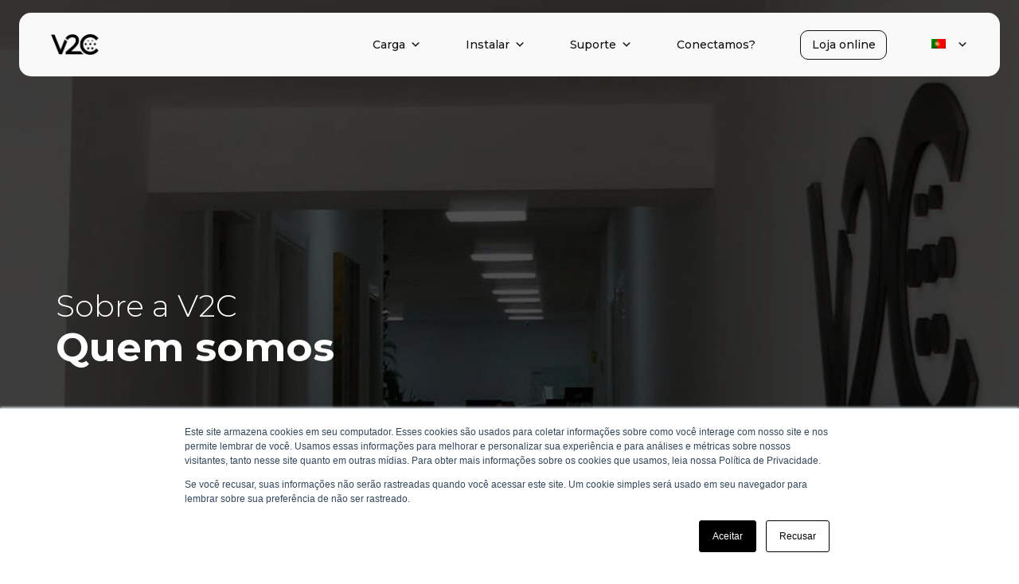

--- FILE ---
content_type: text/html; charset=UTF-8
request_url: https://v2charge.com/pt-pt/sobre-v2c/
body_size: 36053
content:
<!DOCTYPE html>
<html lang="pt-pt">
<head>
	<meta charset="UTF-8">
	<meta name='robots' content='index, follow, max-image-preview:large, max-snippet:-1, max-video-preview:-1' />
<link rel="alternate" hreflang="de" href="https://v2charge.com/de/uber-v2c/" />
<link rel="alternate" hreflang="en" href="https://v2charge.com/about-v2c/" />
<link rel="alternate" hreflang="es" href="https://v2charge.com/es/sobre-v2c/" />
<link rel="alternate" hreflang="fr" href="https://v2charge.com/fr/a-propos-v2c/" />
<link rel="alternate" hreflang="it" href="https://v2charge.com/it/circa-v2c/" />
<link rel="alternate" hreflang="pt-pt" href="https://v2charge.com/pt-pt/sobre-v2c/" />
<link rel="alternate" hreflang="tr" href="https://v2charge.com/tr/v2c-hakkinda/" />
<link rel="alternate" hreflang="nl" href="https://v2charge.com/nl/over-v2c/" />
<link rel="alternate" hreflang="pl" href="https://v2charge.com/pl/o-v2c/" />
<link rel="alternate" hreflang="cs" href="https://v2charge.com/cs/spolecnosti-v2c/" />
<link rel="alternate" hreflang="x-default" href="https://v2charge.com/about-v2c/" />
<meta name="viewport" content="width=device-width, initial-scale=1">
	<!-- This site is optimized with the Yoast SEO plugin v25.3.1 - https://yoast.com/wordpress/plugins/seo/ -->
	<title>Sobre a V2C - Quem somos? Conheça-nos! | V2C</title><link rel="preload" as="style" href="https://fonts.googleapis.com/css?family=Montserrat%3A100%2C100italic%2C200%2C200italic%2C300%2C300italic%2Cregular%2Citalic%2C500%2C500italic%2C600%2C600italic%2C700%2C700italic%2C800%2C800italic%2C900%2C900italic%7COpen%20Sans&#038;display=swap" /><link rel="stylesheet" href="https://fonts.googleapis.com/css?family=Montserrat%3A100%2C100italic%2C200%2C200italic%2C300%2C300italic%2Cregular%2Citalic%2C500%2C500italic%2C600%2C600italic%2C700%2C700italic%2C800%2C800italic%2C900%2C900italic%7COpen%20Sans&#038;display=swap" media="print" onload="this.media='all'" /><noscript><link rel="stylesheet" href="https://fonts.googleapis.com/css?family=Montserrat%3A100%2C100italic%2C200%2C200italic%2C300%2C300italic%2Cregular%2Citalic%2C500%2C500italic%2C600%2C600italic%2C700%2C700italic%2C800%2C800italic%2C900%2C900italic%7COpen%20Sans&#038;display=swap" /></noscript>
	<meta name="description" content="Desde 2015 que fabricamos as melhores soluções de carregamento para carros elétricos. Descubra quem está por detrás da V2C e a nossa história." />
	<link rel="canonical" href="https://v2charge.com/pt-pt/sobre-v2c/" />
	<meta property="og:locale" content="pt_PT" />
	<meta property="og:type" content="article" />
	<meta property="og:title" content="Sobre a V2C - Quem somos? Conheça-nos! | V2C" />
	<meta property="og:description" content="Desde 2015 que fabricamos as melhores soluções de carregamento para carros elétricos. Descubra quem está por detrás da V2C e a nossa história." />
	<meta property="og:url" content="https://v2charge.com/pt-pt/sobre-v2c/" />
	<meta property="og:site_name" content="V2C" />
	<meta property="article:publisher" content="https://www.facebook.com/V2C.Charge" />
	<meta property="article:modified_time" content="2024-08-19T12:12:11+00:00" />
	<meta property="og:image" content="https://v2charge.com/wp-content/uploads/2023/07/victor-negativo.png" />
	<meta name="twitter:card" content="summary_large_image" />
	<meta name="twitter:site" content="@V2C_Charge" />
	<meta name="twitter:label1" content="Tempo estimado de leitura" />
	<meta name="twitter:data1" content="9 minutos" />
	<script type="application/ld+json" class="yoast-schema-graph">{"@context":"https://schema.org","@graph":[{"@type":"WebPage","@id":"https://v2charge.com/pt-pt/sobre-v2c/","url":"https://v2charge.com/pt-pt/sobre-v2c/","name":"Sobre a V2C - Quem somos? Conheça-nos! | V2C","isPartOf":{"@id":"https://v2charge.com/pt-pt/#website"},"primaryImageOfPage":{"@id":"https://v2charge.com/pt-pt/sobre-v2c/#primaryimage"},"image":{"@id":"https://v2charge.com/pt-pt/sobre-v2c/#primaryimage"},"thumbnailUrl":"https://v2charge.com/wp-content/uploads/2024/07/v2c-electric-chargers.jpg","datePublished":"2021-05-06T07:45:15+00:00","dateModified":"2024-08-19T12:12:11+00:00","description":"Desde 2015 que fabricamos as melhores soluções de carregamento para carros elétricos. Descubra quem está por detrás da V2C e a nossa história.","breadcrumb":{"@id":"https://v2charge.com/pt-pt/sobre-v2c/#breadcrumb"},"inLanguage":"pt-PT","potentialAction":[{"@type":"ReadAction","target":["https://v2charge.com/pt-pt/sobre-v2c/"]}]},{"@type":"ImageObject","inLanguage":"pt-PT","@id":"https://v2charge.com/pt-pt/sobre-v2c/#primaryimage","url":"https://v2charge.com/wp-content/uploads/2024/07/v2c-electric-chargers.jpg","contentUrl":"https://v2charge.com/wp-content/uploads/2024/07/v2c-electric-chargers.jpg","width":1200,"height":675,"caption":"V2C Electric Chargers"},{"@type":"BreadcrumbList","@id":"https://v2charge.com/pt-pt/sobre-v2c/#breadcrumb","itemListElement":[{"@type":"ListItem","position":1,"name":"V2C","item":"https://v2charge.com/pt-pt/"},{"@type":"ListItem","position":2,"name":"Sobre V2C"}]},{"@type":"WebSite","@id":"https://v2charge.com/pt-pt/#website","url":"https://v2charge.com/pt-pt/","name":"V2C","description":"#CargandoElMañana","publisher":{"@id":"https://v2charge.com/pt-pt/#organization"},"potentialAction":[{"@type":"SearchAction","target":{"@type":"EntryPoint","urlTemplate":"https://v2charge.com/pt-pt/?s={search_term_string}"},"query-input":{"@type":"PropertyValueSpecification","valueRequired":true,"valueName":"search_term_string"}}],"inLanguage":"pt-PT"},{"@type":"Organization","@id":"https://v2charge.com/pt-pt/#organization","name":"V2C","url":"https://v2charge.com/pt-pt/","logo":{"@type":"ImageObject","inLanguage":"pt-PT","@id":"https://v2charge.com/pt-pt/#/schema/logo/image/","url":"https://v2charge.com/wp-content/uploads/2024/11/cropped-v2c-charge-logo-menu.png","contentUrl":"https://v2charge.com/wp-content/uploads/2024/11/cropped-v2c-charge-logo-menu.png","width":984,"height":431,"caption":"V2C"},"image":{"@id":"https://v2charge.com/pt-pt/#/schema/logo/image/"},"sameAs":["https://www.facebook.com/V2C.Charge","https://x.com/V2C_Charge","https://www.instagram.com/v2c.charge/","https://www.youtube.com/@V2C","https://www.linkedin.com/company/v2c-chargers/"]}]}</script>
	<!-- / Yoast SEO plugin. -->


<link rel='dns-prefetch' href='//js.hs-scripts.com' />
<link href='https://fonts.gstatic.com' crossorigin rel='preconnect' />
<link href='https://fonts.googleapis.com' crossorigin rel='preconnect' />
<link rel="alternate" title="oEmbed (JSON)" type="application/json+oembed" href="https://v2charge.com/pt-pt/wp-json/oembed/1.0/embed?url=https%3A%2F%2Fv2charge.com%2Fpt-pt%2Fsobre-v2c%2F" />
<link rel="alternate" title="oEmbed (XML)" type="text/xml+oembed" href="https://v2charge.com/pt-pt/wp-json/oembed/1.0/embed?url=https%3A%2F%2Fv2charge.com%2Fpt-pt%2Fsobre-v2c%2F&#038;format=xml" />
<style id='wp-img-auto-sizes-contain-inline-css'>
img:is([sizes=auto i],[sizes^="auto," i]){contain-intrinsic-size:3000px 1500px}
/*# sourceURL=wp-img-auto-sizes-contain-inline-css */
</style>
<link rel='stylesheet' id='eb-reusable-block-style-103054-css' href='https://v2charge.com/wp-content/uploads/eb-style/reusable-blocks/eb-reusable-103054.min.css?ver=d2b8852225' media='all' />
<link rel='stylesheet' id='eb-widget-style-css' href='https://v2charge.com/wp-content/uploads/eb-style/eb-style-widget.min.css?ver=d2b8852225' media='all' />
<link rel='stylesheet' id='cbxchangelog-public-css-css' href='https://v2charge.com/wp-content/plugins/cbxchangelog/includes/../assets/css/cbxchangelog-public.css?ver=2.0.6' media='all' />
<link rel='stylesheet' id='contact-form-7-css' href='https://v2charge.com/wp-content/plugins/contact-form-7/includes/css/styles.css?ver=6.0.6' media='all' />
<link rel='stylesheet' id='Rich_Web_Video_Slider-css' href='https://v2charge.com/wp-content/plugins/slider-video/Style/Rich-Web-Video-Slider-Widget.css?ver=6.9' media='all' />
<link rel='stylesheet' id='fontawesomeSl-css-css' href='https://v2charge.com/wp-content/plugins/slider-video/Style/richwebicons.css?ver=6.9' media='all' />
<link rel='stylesheet' id='toc-screen-css' href='https://v2charge.com/wp-content/plugins/table-of-contents-plus/screen.min.css?ver=2411.1' media='all' />
<style id='toc-screen-inline-css'>
div#toc_container {background: #ffffff;border: 1px solid #d3d3d3;width: 100%;}div#toc_container p.toc_title {color: #000000;}div#toc_container p.toc_title a,div#toc_container ul.toc_list a {color: #000000;}div#toc_container p.toc_title a:hover,div#toc_container ul.toc_list a:hover {color: #d60000;}div#toc_container p.toc_title a:hover,div#toc_container ul.toc_list a:hover {color: #d60000;}div#toc_container p.toc_title a:visited,div#toc_container ul.toc_list a:visited {color: #b2b2b2;}
/*# sourceURL=toc-screen-inline-css */
</style>
<link rel='stylesheet' id='tutor-icon-css' href='https://v2charge.com/wp-content/plugins/tutor/assets/css/tutor-icon.min.css?ver=3.4.2' media='all' />
<link rel='stylesheet' id='tutor-css' href='https://v2charge.com/wp-content/plugins/tutor/assets/css/tutor.min.css?ver=3.4.2' media='all' />
<link rel='stylesheet' id='tutor-frontend-css' href='https://v2charge.com/wp-content/plugins/tutor/assets/css/tutor-front.min.css?ver=3.4.2' media='all' />
<style id='tutor-frontend-inline-css'>
.mce-notification.mce-notification-error{display: none !important;}
:root{--tutor-color-primary:#000000;--tutor-color-primary-rgb:0, 0, 0;--tutor-color-primary-hover:#000000;--tutor-color-primary-hover-rgb:0, 0, 0;--tutor-body-color:#000000;--tutor-body-color-rgb:0, 0, 0;--tutor-border-color:#cdcfd5;--tutor-border-color-rgb:205, 207, 213;--tutor-color-gray:#e3e5eb;--tutor-color-gray-rgb:227, 229, 235;}
/*# sourceURL=tutor-frontend-inline-css */
</style>
<link rel='stylesheet' id='tutor_gemeratepress-css' href='https://v2charge.com/wp-content/plugins/tutor/includes/theme-compatibility/generatepress/assets/css/style.css?ver=6.9' media='all' />
<link rel='stylesheet' id='video_popup_close_icon-css' href='https://v2charge.com/wp-content/plugins/video-popup/css/vp-close-icon/close-button-icon.css?ver=1769044293' media='all' />
<link rel='stylesheet' id='oba_youtubepopup_css-css' href='https://v2charge.com/wp-content/plugins/video-popup/css/YouTubePopUp.css?ver=1769044293' media='all' />
<link rel='stylesheet' id='wpml-legacy-dropdown-0-css' href='https://v2charge.com/wp-content/plugins/sitepress-multilingual-cms/templates/language-switchers/legacy-dropdown/style.min.css?ver=1' media='all' />
<style id='wpml-legacy-dropdown-0-inline-css'>
.wpml-ls-sidebars-top-bar{background-color:#212223;}.wpml-ls-sidebars-top-bar, .wpml-ls-sidebars-top-bar .wpml-ls-sub-menu, .wpml-ls-sidebars-top-bar a {border-color:#212223;}
/*# sourceURL=wpml-legacy-dropdown-0-inline-css */
</style>
<link rel='stylesheet' id='wpml-menu-item-0-css' href='https://v2charge.com/wp-content/plugins/sitepress-multilingual-cms/templates/language-switchers/menu-item/style.min.css?ver=1' media='all' />
<link rel='stylesheet' id='megamenu-css' href='https://v2charge.com/wp-content/uploads/maxmegamenu/style_pt-pt.css?ver=19ed57' media='all' />
<link rel='stylesheet' id='dashicons-css' href='https://v2charge.com/wp-includes/css/dashicons.min.css?ver=6.9' media='all' />
<link rel='stylesheet' id='uagb-block-positioning-css-css' href='https://v2charge.com/wp-content/plugins/ultimate-addons-for-gutenberg/assets/css/spectra-block-positioning.min.css?ver=2.19.7' media='all' />
<link rel='stylesheet' id='uagb-slick-css-css' href='https://v2charge.com/wp-content/plugins/ultimate-addons-for-gutenberg/assets/css/slick.min.css?ver=2.19.7' media='all' />
<link rel='stylesheet' id='uagb-swiper-css-css' href='https://v2charge.com/wp-content/plugins/ultimate-addons-for-gutenberg/assets/css/swiper-bundle.min.css?ver=2.19.7' media='all' />
<link rel='stylesheet' id='uag-style-68501-css' href='https://v2charge.com/wp-content/uploads/uag-plugin/assets/69000/uag-css-68501.css?ver=1769041777' media='all' />
<link rel='stylesheet' id='generate-widget-areas-css' href='https://v2charge.com/wp-content/themes/generatepress/assets/css/components/widget-areas.min.css?ver=3.4.0' media='all' />
<link rel='stylesheet' id='generate-style-css' href='https://v2charge.com/wp-content/themes/generatepress/assets/css/main.min.css?ver=3.4.0' media='all' />
<style id='generate-style-inline-css'>
body{background-color:#ffffff;color:var(--contrast);}a{color:#696969;}a:hover, a:focus{text-decoration:underline;}.entry-title a, .site-branding a, a.button, .wp-block-button__link, .main-navigation a{text-decoration:none;}a:hover, a:focus, a:active{color:var(--contrast);}.grid-container{max-width:1195px;}.wp-block-group__inner-container{max-width:1195px;margin-left:auto;margin-right:auto;}.site-header .header-image{width:60px;}:root{--contrast:#000000;--contrast-2:#000000;--contrast-3:#c2c2c2;--base:#e1e1e1;--base-2:#ffffff;--base-3:#ffffff;--accent:#000000;}:root .has-contrast-color{color:var(--contrast);}:root .has-contrast-background-color{background-color:var(--contrast);}:root .has-contrast-2-color{color:var(--contrast-2);}:root .has-contrast-2-background-color{background-color:var(--contrast-2);}:root .has-contrast-3-color{color:var(--contrast-3);}:root .has-contrast-3-background-color{background-color:var(--contrast-3);}:root .has-base-color{color:var(--base);}:root .has-base-background-color{background-color:var(--base);}:root .has-base-2-color{color:var(--base-2);}:root .has-base-2-background-color{background-color:var(--base-2);}:root .has-base-3-color{color:var(--base-3);}:root .has-base-3-background-color{background-color:var(--base-3);}:root .has-accent-color{color:var(--accent);}:root .has-accent-background-color{background-color:var(--accent);}h1{font-family:Montserrat, sans-serif;font-size:34px;}h2{font-family:Montserrat, sans-serif;font-size:29px;}.widget-title{font-family:Montserrat, sans-serif;font-weight:600;font-size:18px;margin-bottom:21px;}h3{font-family:Montserrat, sans-serif;font-size:24px;}.top-bar{background-color:#636363;color:#ffffff;}.top-bar a{color:#ffffff;}.top-bar a:hover{color:#303030;}.site-header{background-color:#000000;color:#ffffff;}.site-header a{color:#ffffff;}.site-header a:hover{color:#ffffff;}.main-title a,.main-title a:hover{color:var(--contrast);}.site-description{color:var(--contrast-2);}.mobile-menu-control-wrapper .menu-toggle,.mobile-menu-control-wrapper .menu-toggle:hover,.mobile-menu-control-wrapper .menu-toggle:focus,.has-inline-mobile-toggle #site-navigation.toggled{background-color:rgba(0, 0, 0, 0.02);}.main-navigation,.main-navigation ul ul{background-color:#000000;}.main-navigation .main-nav ul li a, .main-navigation .menu-toggle, .main-navigation .menu-bar-items{color:#ffffff;}.main-navigation .main-nav ul li:not([class*="current-menu-"]):hover > a, .main-navigation .main-nav ul li:not([class*="current-menu-"]):focus > a, .main-navigation .main-nav ul li.sfHover:not([class*="current-menu-"]) > a, .main-navigation .menu-bar-item:hover > a, .main-navigation .menu-bar-item.sfHover > a{color:#c3c2c2;background-color:#000000;}button.menu-toggle:hover,button.menu-toggle:focus{color:#ffffff;}.main-navigation .main-nav ul li[class*="current-menu-"] > a{color:#cfcfcf;background-color:#000000;}.navigation-search input[type="search"],.navigation-search input[type="search"]:active, .navigation-search input[type="search"]:focus, .main-navigation .main-nav ul li.search-item.active > a, .main-navigation .menu-bar-items .search-item.active > a{color:#c3c2c2;background-color:#000000;}.main-navigation ul ul{background-color:#000000;}.main-navigation .main-nav ul ul li a{color:#ffffff;}.separate-containers .inside-article, .separate-containers .comments-area, .separate-containers .page-header, .one-container .container, .separate-containers .paging-navigation, .inside-page-header{background-color:#ffffff;}.inside-article a,.paging-navigation a,.comments-area a,.page-header a{color:#a6a6a6;}.inside-article a:hover,.paging-navigation a:hover,.comments-area a:hover,.page-header a:hover{color:#d4d4d4;}.entry-title a{color:var(--contrast);}.entry-title a:hover{color:var(--contrast-2);}.entry-meta{color:var(--contrast-2);}.sidebar .widget{background-color:var(--base-3);}.footer-widgets{color:#ffffff;background-color:#000000;}.footer-widgets a{color:#ffffff;}.footer-widgets a:hover{color:#b8b8b8;}.footer-widgets .widget-title{color:#ffffff;}.site-info{color:#ffffff;background-color:#000000;}input[type="text"],input[type="email"],input[type="url"],input[type="password"],input[type="search"],input[type="tel"],input[type="number"],textarea,select{color:#9f9f9f;background-color:var(--base-2);border-color:var(--base);}input[type="text"]:focus,input[type="email"]:focus,input[type="url"]:focus,input[type="password"]:focus,input[type="search"]:focus,input[type="tel"]:focus,input[type="number"]:focus,textarea:focus,select:focus{color:#000000;background-color:var(--base-2);border-color:var(--contrast-3);}button,html input[type="button"],input[type="reset"],input[type="submit"],a.button,a.wp-block-button__link:not(.has-background){color:#ffffff;background-color:#000000;}button:hover,html input[type="button"]:hover,input[type="reset"]:hover,input[type="submit"]:hover,a.button:hover,button:focus,html input[type="button"]:focus,input[type="reset"]:focus,input[type="submit"]:focus,a.button:focus,a.wp-block-button__link:not(.has-background):active,a.wp-block-button__link:not(.has-background):focus,a.wp-block-button__link:not(.has-background):hover{color:#ffffff;background-color:#2f2f30;}a.generate-back-to-top{background-color:rgba(40,40,40,0.4);color:#ffffff;}a.generate-back-to-top:hover,a.generate-back-to-top:focus{background-color:rgba(58,58,58,0.6);color:#ffffff;}:root{--gp-search-modal-bg-color:var(--base-3);--gp-search-modal-text-color:var(--contrast);--gp-search-modal-overlay-bg-color:rgba(0,0,0,0.2);}@media (max-width:768px){.main-navigation .menu-bar-item:hover > a, .main-navigation .menu-bar-item.sfHover > a{background:none;color:#ffffff;}}.inside-top-bar.grid-container{max-width:1275px;}.inside-header.grid-container{max-width:1275px;}.site-main .wp-block-group__inner-container{padding:40px;}.separate-containers .paging-navigation{padding-top:20px;padding-bottom:20px;}.entry-content .alignwide, body:not(.no-sidebar) .entry-content .alignfull{margin-left:-40px;width:calc(100% + 80px);max-width:calc(100% + 80px);}.rtl .menu-item-has-children .dropdown-menu-toggle{padding-left:20px;}.rtl .main-navigation .main-nav ul li.menu-item-has-children > a{padding-right:20px;}.footer-widgets-container.grid-container{max-width:1275px;}.inside-site-info.grid-container{max-width:1275px;}@media (max-width:768px){.separate-containers .inside-article, .separate-containers .comments-area, .separate-containers .page-header, .separate-containers .paging-navigation, .one-container .site-content, .inside-page-header{padding:30px;}.site-main .wp-block-group__inner-container{padding:30px;}.inside-top-bar{padding-right:30px;padding-left:30px;}.inside-header{padding-right:30px;padding-left:30px;}.widget-area .widget{padding-top:30px;padding-right:30px;padding-bottom:30px;padding-left:30px;}.footer-widgets-container{padding-top:30px;padding-right:30px;padding-bottom:30px;padding-left:30px;}.inside-site-info{padding-right:30px;padding-left:30px;}.entry-content .alignwide, body:not(.no-sidebar) .entry-content .alignfull{margin-left:-30px;width:calc(100% + 60px);max-width:calc(100% + 60px);}.one-container .site-main .paging-navigation{margin-bottom:20px;}}/* End cached CSS */.is-right-sidebar{width:30%;}.is-left-sidebar{width:30%;}.site-content .content-area{width:100%;}@media (max-width:768px){.main-navigation .menu-toggle,.sidebar-nav-mobile:not(#sticky-placeholder){display:block;}.main-navigation ul,.gen-sidebar-nav,.main-navigation:not(.slideout-navigation):not(.toggled) .main-nav > ul,.has-inline-mobile-toggle #site-navigation .inside-navigation > *:not(.navigation-search):not(.main-nav){display:none;}.nav-align-right .inside-navigation,.nav-align-center .inside-navigation{justify-content:space-between;}.has-inline-mobile-toggle .mobile-menu-control-wrapper{display:flex;flex-wrap:wrap;}.has-inline-mobile-toggle .inside-header{flex-direction:row;text-align:left;flex-wrap:wrap;}.has-inline-mobile-toggle .header-widget,.has-inline-mobile-toggle #site-navigation{flex-basis:100%;}.nav-float-left .has-inline-mobile-toggle #site-navigation{order:10;}}
/*# sourceURL=generate-style-inline-css */
</style>
<link rel='stylesheet' id='generate-child-css' href='https://v2charge.com/wp-content/themes/generatepress_child/style.css?ver=1684919978' media='all' />

<link rel='stylesheet' id='wpdreams-asl-basic-css' href='https://v2charge.com/wp-content/plugins/ajax-search-lite/css/style.basic.css?ver=4.12.7' media='all' />
<link rel='stylesheet' id='wpdreams-asl-instance-css' href='https://v2charge.com/wp-content/plugins/ajax-search-lite/css/style-curvy-black.css?ver=4.12.7' media='all' />
<link rel='stylesheet' id='tablepress-default-css' href='https://v2charge.com/wp-content/tablepress-combined.min.css?ver=4' media='all' />
<link rel='stylesheet' id='essential-blocks-animation-css' href='https://v2charge.com/wp-content/plugins/accordion-toggle/assets/css/animate.min.css?ver=1.2.9' media='all' />
<script src="https://v2charge.com/wp-includes/js/jquery/jquery.min.js?ver=3.7.1" id="jquery-core-js"></script>
<script src="https://v2charge.com/wp-includes/js/jquery/jquery-migrate.min.js?ver=3.4.1" id="jquery-migrate-js"></script>
<script id="cf7rl-redirect_method-js-extra">
var cf7rl_ajax_object = {"cf7rl_ajax_url":"https://v2charge.com/wp-admin/admin-ajax.php","cf7rl_forms":"[\"|81761|url|https:\\/\\/v2charge.com\\/es\\/gracias\\/|0|\"]"};
//# sourceURL=cf7rl-redirect_method-js-extra
</script>
<script src="https://v2charge.com/wp-content/plugins/cf7-redirect-thank-you-page/includes/../assets/js/redirect_method.js" id="cf7rl-redirect_method-js"></script>
<script src="https://v2charge.com/wp-includes/js/jquery/ui/core.min.js?ver=1.13.3" id="jquery-ui-core-js"></script>
<script id="Rich_Web_Video_Slider-js-extra">
var object = {"ajaxurl":"https://v2charge.com/wp-admin/admin-ajax.php"};
//# sourceURL=Rich_Web_Video_Slider-js-extra
</script>
<script src="https://v2charge.com/wp-content/plugins/slider-video/Scripts/Rich-Web-Video-Slider-Widget.js?ver=6.9" id="Rich_Web_Video_Slider-js"></script>
<script src="https://v2charge.com/wp-content/plugins/video-popup/js/YouTubePopUp.jquery.js?ver=1769044293" id="oba_youtubepopup_plugin-js"></script>
<script src="https://v2charge.com/wp-content/plugins/video-popup/js/YouTubePopUp.js?ver=1769044293" id="oba_youtubepopup_activate-js"></script>
<script src="https://v2charge.com/wp-content/plugins/sitepress-multilingual-cms/templates/language-switchers/legacy-dropdown/script.min.js?ver=1" id="wpml-legacy-dropdown-0-js"></script>
<link rel="https://api.w.org/" href="https://v2charge.com/pt-pt/wp-json/" /><link rel="alternate" title="JSON" type="application/json" href="https://v2charge.com/pt-pt/wp-json/wp/v2/pages/68501" /><link rel="EditURI" type="application/rsd+xml" title="RSD" href="https://v2charge.com/xmlrpc.php?rsd" />
<link rel='shortlink' href='https://v2charge.com/pt-pt/?p=68501' />
<meta name="generator" content="WPML ver:4.7.3 stt:16,9,37,1,4,3,27,40,41,2,53;" />
			<!-- DO NOT COPY THIS SNIPPET! Start of Page Analytics Tracking for HubSpot WordPress plugin v11.3.6-->
			<script class="hsq-set-content-id" data-content-id="standard-page">
				var _hsq = _hsq || [];
				_hsq.push(["setContentType", "standard-page"]);
			</script>
			<!-- DO NOT COPY THIS SNIPPET! End of Page Analytics Tracking for HubSpot WordPress plugin -->
					<script type='text/javascript'>
			var video_popup_unprm_general_settings = {
    			'unprm_r_border': ''
			};
		</script>
	    <style>
        .entry-content > div:first-of-type {
            padding-top: 150px;
        }
    </style>
    <script>
        (function() {
            const headerElement = document.querySelector('header.entry-header h1.entry-title');
            const firstDiv = document.querySelector('.entry-content > div:first-of-type');
            if (firstDiv) {
                if (headerElement && headerElement.textContent.trim() !== "Country Sales Manager – Italy") {
                    firstDiv.style.paddingTop = '0'; // Elimina el padding si no coincide
                }
            }
        })();
    </script>
    <style>
        /* Aplica padding-top a .site-content .tutor-wrap .tutor-course-details-page */
        .site-content .tutor-wrap .tutor-course-details-page {
            padding-top: 150px;
        }

        /* Aplica padding-top al site-content cuando tenga un article con clase type-post */
        .site-content .content-area article.type-post {
            padding-top: 150px;
        }

        /* Aplica padding-top también cuando exista .widget-area dentro de .site-content */
        .site-content .widget-area.sidebar {
            padding-top: 150px;
        }
    </style>
    <script>
        (function() {
            const siteContent = document.querySelector('.site-content');
            const postArticle = siteContent ? siteContent.querySelector('article.type-post') : null;
            const widgetAreaSidebar = siteContent ? siteContent.querySelector('.widget-area.sidebar') : null;
            const tutorCourseDetailsPage = siteContent ? siteContent.querySelector('.tutor-wrap .tutor-course-details-page') : null;

            // Aplica padding-top en site-content si existe un article con clase 'type-post'
            if (postArticle) {
                siteContent.style.paddingTop = '150px';
            }

            // Aplica padding-top en widget-area.sidebar si está presente dentro de site-content
            if (widgetAreaSidebar) {
                widgetAreaSidebar.style.paddingTop = '150px';
            }

            // Aplica padding-top en .tutor-course-details-page dentro de .site-content .tutor-wrap si está presente
            if (tutorCourseDetailsPage) {
                tutorCourseDetailsPage.style.paddingTop = '150px';
            }
        })();
    </script>
				<link rel="preconnect" href="https://fonts.gstatic.com" crossorigin />
				
				
				
<!-- Meta Pixel Code -->
<script type='text/javascript'>
!function(f,b,e,v,n,t,s){if(f.fbq)return;n=f.fbq=function(){n.callMethod?
n.callMethod.apply(n,arguments):n.queue.push(arguments)};if(!f._fbq)f._fbq=n;
n.push=n;n.loaded=!0;n.version='2.0';n.queue=[];t=b.createElement(e);t.async=!0;
t.src=v;s=b.getElementsByTagName(e)[0];s.parentNode.insertBefore(t,s)}(window,
document,'script','https://connect.facebook.net/en_US/fbevents.js?v=next');
</script>
<!-- End Meta Pixel Code -->

          <script type='text/javascript'>
            var url = window.location.origin + '?ob=open-bridge';
            fbq('set', 'openbridge', '1473537556442383', url);
          </script>
        <script type='text/javascript'>fbq('init', '1473537556442383', {}, {
    "agent": "wordpress-6.9-4.1.2"
})</script><script type='text/javascript'>
    fbq('track', 'PageView', []);
  </script>
<!DOCTYPE html>
<html lang="es">
<head>
    <meta charset="UTF-8">
    <meta name="viewport" content="width=device-width, initial-scale=1.0">
		<script>
		//header scrolling up and down
		let lastScrollTop = 0; // Para almacenar la última posición del scroll

		// Función que se ejecuta cuando el usuario hace scroll
		window.addEventListener('scroll', function() {
		  let header = document.getElementById('masthead');
		  let currentScroll = window.pageYOffset || document.documentElement.scrollTop;

		  // Si el usuario está desplazándose hacia abajo
		  if (currentScroll > lastScrollTop) {
			// Oculta el header cuando se desplaza hacia abajo
			header.classList.add('hidden');
		  } else {
			// Muestra el header cuando se desplaza hacia arriba
			header.classList.remove('hidden');
		  }

		  // Actualiza la última posición del scroll
		  lastScrollTop = currentScroll <= 0 ? 0 : currentScroll; // Previene que el valor sea negativo
		});
			// código para el ancho del idioma
		document.addEventListener("DOMContentLoaded", function () {
    function applyStyles() {
        // Verifica si el ancho de la pantalla es mayor o igual a 900px
        if (window.innerWidth >= 900) {
            // Busca todos los elementos UL dentro del mega menú
            const megaMenuItems = document.querySelectorAll(".mega-wpml-ls-slot-28 ul");

            // Itera sobre cada UL encontrado y aplica los estilos deseados
            megaMenuItems.forEach(ul => {
                ul.style.maxWidth = "4em";
                ul.style.marginLeft = "1em";
            });
        } else {
            // Opcional: Si la pantalla es más pequeña, elimina los estilos
            const megaMenuItems = document.querySelectorAll(".mega-wpml-ls-slot-28 ul");
            megaMenuItems.forEach(ul => {
                ul.style.maxWidth = "";
                ul.style.marginLeft = "";
            });
        }
    }
    // Ejecuta la función al cargar la página
    applyStyles();

    // Vuelve a ejecutar la función al redimensionar la ventana
    window.addEventListener("resize", applyStyles);
});
	</script>
    <style>
		/* ¡¡¡¡ ----------------------- ESTILOS DEL NAVEGADOR ------------------------- !!!!! */
		.top-bar{
			display:none!important;
		}
		 .site-header {
			background-color: transparent!important;
			position: absolute;
			min-width: 100vw;
			margin-top: 1em;
			position: fixed;
			transition: transform 0.5s ease-in-out;
  			z-index: 1000; /* Asegura que el header esté por encima de otros elementos */
			padding: 0em 1.5em;
		}
		.site-header.hidden {
			transform: translateY(-200%);
		}
		.inside-header.grid-container {
			background-color: #f9f9f9;
			border-color: #ffffff;
			border-width: 1px;
			border-radius: 15px;
		}
		.main-navigation{
			background-color:#f6f6f6!important;
		}
						/* ¡¡¡¡ ----------------------- estilos navegador redondeado y estrecho
		.entry-content > div:first-of-type {
			padding-top: 100px;
		}
		.site-header {
			background-color: #f9f9f9;
			min-width: 100vw;
		}
		.inside-header.grid-container {
			background-color: #f9f9f9;
		}
						¡¡¡¡ -----------------------*/

		#mega-menu-wrap-primary #mega-menu-primary > li.mega-menu-item:last-child > a.mega-menu-link {
			padding-right: 0; /* Elimina el padding derecho del último enlace */
		}

		/* ¡¡¡¡ ----------------------- ESTILOS DEL MEGA MENU ------------------------- !!!!! */
		
		.mega-menu-item > ul:first-of-type {
			margin-top: 2.5em !important;
		}
		.mega-menu-link{
			font-weight: 500!important;
		}
		#sub-mega-menu {
            display: flex;
            align-items: center;
            border: none;
            width: 100%;
            height: 100%;
            margin: 0;
			border-radius: 10px;
        }
		
		#sub-mega-menu:hover{
			background-color: #f5f5f5;
			border-radius: 10px;
		}

        #sub-mega-menu .image {
            flex: 1; /* 1/6 */
            display: flex;
            justify-content: center;
            align-items: center;
            padding: 10px;
        }

        #sub-mega-menu .image img {
            max-width: 100%;
            max-height: 100%;
        }

        #sub-mega-menu .text {
            flex: 5; /* 5/6 */
            display: flex;
            flex-direction: column;
            justify-content: center;
            padding: 0;
			margin-bottom: 0!important;
			text-transform: none;
        }

        #sub-mega-menu .text p {
            margin: 0px 0;
            text-align: left;
			line-height: 1em;
			font-size: 1em;
			color: #111111;
			margin-bottom: 0.3em!important;
			font-weight: 500;
        }
		#sub-mega-menu .text span {
            margin: 0px 0;
            text-align: left;
			font-size: 1em;
			color: #A8A8A8;
			font-weight: 400;
			line-height: 1em;
        }
		#sub-mega-menu .text .badge-new{
			margin-bottom: 0.3em;
		}
		#sub-mega-menu .text .badge-new .charger-label{
			margin: 0px 0;
            text-align: left;
			line-height: 1em;
			font-size: 1em;
			color: #111111;
			font-weight: 500;
			vertical-align: middle;
		}
		#sub-mega-menu .text .badge-new .label-new{
			display: inline-block;
			padding: 0.6em 0.4em;
			border: 1.6px solid #22A5A3;
			border-radius: 20px;
			color: #22A5A3;
			font-weight: 800!important;
			font-family: sans-serif;
			font-size: 8px;
			text-transform: uppercase;
			background-color: transparent;
			max-width: fit-content;
			margin-left: 0.2em;
			line-height: 0px;
			vertical-align: bottom;
			letter-spacing: 0.05em;
			font-family: montserrat;
		}
		/*----------- MOVIL MEGA MENU ------------------------------------------------------------------------------*/
		@media only screen and (max-width: 900px){
			#mega-menu-wrap-primary .mega-menu-toggle .mega-toggle-block-1:after{
				color: #111111;
			}
			.mega-menu-link{
				font-size: 2em;
			}
			.mega-menu-item > ul:first-of-type {
				margin-top: 0em !important;
			}
			.mega-menu-link:focus{
				background-color: #dcdcdc;
			}
			#mega-menu-wrap-primary .mega-menu-toggle + #mega-menu-primary{
				padding: 2em 0 10em 0!important;
			}
			#mega-menu-wrap-primary #mega-menu-primary > li.mega-menu-item > a.mega-menu-link {
				border-bottom: 0.75px;
				border-color: #cccccc;
				border-style: solid;
				padding: 1em 2em 4em 2em;
			}
			#mega-menu-wrap-primary #mega-menu-primary > li.mega-menu-item.mega-toggle-on > a.mega-menu-link {
				border-color: #cccccc!important;
			}
			#mega-menu-wrap-primary #mega-menu-primary > li.mega-menu-item > a.mega-menu-link:last-child {
				/*border:none;*/
				/*padding-top: 2em;*/
			}
			.mega-menu-item > .mega-sub-menu:first-of-type{
				padding: 2em 2em 2em 2em!important;
			}
			.transparent-button{
				min-width: 100%;
   				display: inline-block!important;
				font-size: 1.1em!important;
				margin-bottom:2em!important;
			}
			.transparent-button .arrow{
				padding-right: 0em !important;
        		margin-bottom: 2px;
			}
			.inside-header.grid-container {
				max-width: 90vw;
			}
			.text-with-arrow.text-arrow-tab{
				padding-left: 4.5em!important;
			}
			#mega-menu-wrap-primary #mega-menu-primary > li.mega-menu-item:last-child > a.mega-menu-link{
				padding-right: 2em;
			}
			.boton-principal {
				border: 0.5px solid #111111!important;
				justify-content: center!important;
				min-width: 100%;
			}
			.mega-wpml-ls-slot-28 ul li:last-child {
			  margin-bottom: 6em!important;
			}
			#sub-mega-menu .text .badge-new .label-new{
			  /*vertical-align: text-bottom!important;*/
			  font-weight: 800!important;
			  padding: 0.8em 0.5em;
			  line-height: 0.001;
			  font-family: sans-serif;
			  font-family: montserrat;
			  display: inline-block;
			  position: relative;
        	  align-items: center;
			}
		}
		/* ------------------------ estilos para icono de soluciones -------------------------------------*/
		.soluciones-tab {
			display: inline-flex;
			align-items: center;
			justify-content: space-between;
			cursor: pointer;
			text-transform: none;
		}
		.soluciones-tab .icon {
			display: inline-block;
			width: 1em; /* Tamaño del ícono */
			height: 1em;
			margin-right: 0.5em; /* Espaciado entre ícono y texto */
			background-image: url('https://v2charge.com/wp-content/uploads/2024/11/echarger-ico.png'); /* Reemplaza con tu ícono */
			background-size: contain;
			background-repeat: no-repeat;
			background-position: center;
		}
		/* ----------- ESTILOS DE EXPLORAR MÁS - TEXTO CON FLECHA Y HOVER ------------------------------------------*/
		.text-with-arrow {
			display: inline-flex;
			align-items: center;
			justify-content: space-between;
			cursor: pointer;
			transition: color 0.3s ease;
			font-size: 1em;
			font-weight: 500;
			color: #A8A8A8;
			padding-left: 10px;
    		padding-top: 1em;
			text-transform: none;
		}
		.text-with-arrow.text-arrow-tab { /* ---------- CLASE PARA LOS ESPECIALES DE SOPORTE --------------------- */
			padding-top: 0.5em;
			padding-bottom: 0em;
			padding-left: 6em;
			padding-right: 0em;
			line-height: 1em;
		}
		.text-with-arrow:hover {
			color: #111111;
		}
		.text-with-arrow .arrow {
			display: inline-block;
			width: 4px; /* Ancho de la flecha */
			height: 6px; /* Alto de la flecha */
			margin-left: 10px;
			background-image: url('https://v2charge.com/wp-content/uploads/2024/11/arrow-mega-menu.png');
			background-size: contain;
			background-repeat: no-repeat;
			background-position: center;
			transition: transform 0.3s ease;
		}
		.text-with-arrow:hover .arrow {
			transform: translateX(5px);
			background-image: url('https://v2charge.com/wp-content/uploads/2024/11/mega-arrow-black-menu.png'); /* Nueva imagen de flecha */

		}
		/* ----------- ESTILOS DE BOTÓN COMPRAR ONLINE CON FLECHA Y HOVER ---*/
		.transparent-button {
			display: inline-flex;
			align-items: center;
			justify-content: space-between;
			border: 0.5px solid #111111; /* Línea del contorno */
			border-radius: 10px;
			background-color: transparent; /* Fondo transparente */
			color: #111111;
			font-size: 1em; /* Tamaño del texto */
			font-weight: 500; /* Peso del texto */
			padding: 0.75em 0.75em; /* Espaciado interno */
			text-transform: none;
			cursor: pointer;
			text-align: center;
			width: fit-content; /* Ajusta el tamaño al contenido */
			margin-top:2em;
		}
		.transparent-button .icon {
			display: inline-block;
			width: 1em; /* Tamaño del ícono */
			height: 1em;
			margin-right: 0.5em; /* Espaciado entre ícono y texto */
			background-image: url('https://v2charge.com/wp-content/uploads/2024/11/menu-shop-bag.png'); /* Reemplaza con tu ícono */
			background-size: contain;
			background-repeat: no-repeat;
			background-position: center;
		}
		.transparent-button .text {
			margin: 0em 0.5em 0em 0.3em; /* Espaciado interno entre texto y flecha */
		}
		.transparent-button .arrow {
			display: inline-block;
			width: 4px; /* Ancho de la flecha */
			height: 6px; /* Alto de la flecha */
			margin-left: 0.5em;
			background-image: url('https://v2charge.com/wp-content/uploads/2024/11/mega-arrow-black-menu.png');
			background-size: contain;
			background-repeat: no-repeat;
			background-position: center;
			transition: transform 0.3s ease, background-image 0.3s ease;
			padding-left: 2em;

		}
		.transparent-button:hover {
			color: #111111; /* Asegura que el texto y el borde mantengan el color */
			border-color: #111111;
			background-color: #f5f5f5;
		}
		.transparent-button:hover .arrow {
			transform: translateX(5px); /* Movimiento de la flecha */
			background-image: url('https://v2charge.com/wp-content/uploads/2024/11/mega-arrow-black-menu.png'); /* Nueva imagen de flecha */
		}
		
		/* !------------------ encuentra instalador / tienda online botón navegador ------------------*/
		.boton-principal {
			display: inline-flex;
			align-items: center;
			justify-content: space-between;
			border: 0.5px solid #111111; /* Línea del contorno */
			border-radius: 10px;
			background-color: transparent; /* Fondo transparente */
			color: #111111;
			font-size: 1em; /* Tamaño del texto */
			font-weight: 500; /* Peso del texto */
			padding: 0.75em 0.75em; /* Espaciado interno */
			text-transform: none;
			cursor: pointer;
			text-align: center;
			width: fit-content; /* Ajusta el tamaño al contenido */
		}

		.boton-principal .text {
			margin: 0em 0.2em 0em 0.2em; /* Espaciado interno entre texto y flecha */
			line-height: 1em;
		}

		.boton-principal .arrow {
			display: inline-block;
			width: 4px; /* Ancho de la flecha */
			height: 6px; /* Alto de la flecha */
			margin-left: 0.5em;
			background-image: url('https://v2charge.com/wp-content/uploads/2024/11/mega-arrow-black-menu.png');
			background-size: contain;
			background-repeat: no-repeat;
			background-position: center;
			transition: transform 0.3s ease, background-image 0.3s ease;
			padding-right: 1em;
		}

		.boton-principal:hover {
			color: #111111; /* Asegura que el texto y el borde mantengan el color */
			border-color: #111111;
			background-color: #f5f5f5;
		}

		.boton-principal:hover .arrow {
			transform: translateX(5px); /* Movimiento de la flecha */
			background-image: url('https://v2charge.com/wp-content/uploads/2024/11/mega-arrow-black-menu.png'); /* Nueva imagen de flecha */
		}
		.espaciado-superior {
			margin-top: 1.3em!important;
		}
    </style>
<style id='global-styles-inline-css'>
:root{--wp--preset--aspect-ratio--square: 1;--wp--preset--aspect-ratio--4-3: 4/3;--wp--preset--aspect-ratio--3-4: 3/4;--wp--preset--aspect-ratio--3-2: 3/2;--wp--preset--aspect-ratio--2-3: 2/3;--wp--preset--aspect-ratio--16-9: 16/9;--wp--preset--aspect-ratio--9-16: 9/16;--wp--preset--color--black: #000000;--wp--preset--color--cyan-bluish-gray: #abb8c3;--wp--preset--color--white: #ffffff;--wp--preset--color--pale-pink: #f78da7;--wp--preset--color--vivid-red: #cf2e2e;--wp--preset--color--luminous-vivid-orange: #ff6900;--wp--preset--color--luminous-vivid-amber: #fcb900;--wp--preset--color--light-green-cyan: #7bdcb5;--wp--preset--color--vivid-green-cyan: #00d084;--wp--preset--color--pale-cyan-blue: #8ed1fc;--wp--preset--color--vivid-cyan-blue: #0693e3;--wp--preset--color--vivid-purple: #9b51e0;--wp--preset--color--contrast: var(--contrast);--wp--preset--color--contrast-2: var(--contrast-2);--wp--preset--color--contrast-3: var(--contrast-3);--wp--preset--color--base: var(--base);--wp--preset--color--base-2: var(--base-2);--wp--preset--color--base-3: var(--base-3);--wp--preset--color--accent: var(--accent);--wp--preset--gradient--vivid-cyan-blue-to-vivid-purple: linear-gradient(135deg,rgb(6,147,227) 0%,rgb(155,81,224) 100%);--wp--preset--gradient--light-green-cyan-to-vivid-green-cyan: linear-gradient(135deg,rgb(122,220,180) 0%,rgb(0,208,130) 100%);--wp--preset--gradient--luminous-vivid-amber-to-luminous-vivid-orange: linear-gradient(135deg,rgb(252,185,0) 0%,rgb(255,105,0) 100%);--wp--preset--gradient--luminous-vivid-orange-to-vivid-red: linear-gradient(135deg,rgb(255,105,0) 0%,rgb(207,46,46) 100%);--wp--preset--gradient--very-light-gray-to-cyan-bluish-gray: linear-gradient(135deg,rgb(238,238,238) 0%,rgb(169,184,195) 100%);--wp--preset--gradient--cool-to-warm-spectrum: linear-gradient(135deg,rgb(74,234,220) 0%,rgb(151,120,209) 20%,rgb(207,42,186) 40%,rgb(238,44,130) 60%,rgb(251,105,98) 80%,rgb(254,248,76) 100%);--wp--preset--gradient--blush-light-purple: linear-gradient(135deg,rgb(255,206,236) 0%,rgb(152,150,240) 100%);--wp--preset--gradient--blush-bordeaux: linear-gradient(135deg,rgb(254,205,165) 0%,rgb(254,45,45) 50%,rgb(107,0,62) 100%);--wp--preset--gradient--luminous-dusk: linear-gradient(135deg,rgb(255,203,112) 0%,rgb(199,81,192) 50%,rgb(65,88,208) 100%);--wp--preset--gradient--pale-ocean: linear-gradient(135deg,rgb(255,245,203) 0%,rgb(182,227,212) 50%,rgb(51,167,181) 100%);--wp--preset--gradient--electric-grass: linear-gradient(135deg,rgb(202,248,128) 0%,rgb(113,206,126) 100%);--wp--preset--gradient--midnight: linear-gradient(135deg,rgb(2,3,129) 0%,rgb(40,116,252) 100%);--wp--preset--font-size--small: 13px;--wp--preset--font-size--medium: 20px;--wp--preset--font-size--large: 36px;--wp--preset--font-size--x-large: 42px;--wp--preset--spacing--20: 0.44rem;--wp--preset--spacing--30: 0.67rem;--wp--preset--spacing--40: 1rem;--wp--preset--spacing--50: 1.5rem;--wp--preset--spacing--60: 2.25rem;--wp--preset--spacing--70: 3.38rem;--wp--preset--spacing--80: 5.06rem;--wp--preset--shadow--natural: 6px 6px 9px rgba(0, 0, 0, 0.2);--wp--preset--shadow--deep: 12px 12px 50px rgba(0, 0, 0, 0.4);--wp--preset--shadow--sharp: 6px 6px 0px rgba(0, 0, 0, 0.2);--wp--preset--shadow--outlined: 6px 6px 0px -3px rgb(255, 255, 255), 6px 6px rgb(0, 0, 0);--wp--preset--shadow--crisp: 6px 6px 0px rgb(0, 0, 0);}:where(.is-layout-flex){gap: 0.5em;}:where(.is-layout-grid){gap: 0.5em;}body .is-layout-flex{display: flex;}.is-layout-flex{flex-wrap: wrap;align-items: center;}.is-layout-flex > :is(*, div){margin: 0;}body .is-layout-grid{display: grid;}.is-layout-grid > :is(*, div){margin: 0;}:where(.wp-block-columns.is-layout-flex){gap: 2em;}:where(.wp-block-columns.is-layout-grid){gap: 2em;}:where(.wp-block-post-template.is-layout-flex){gap: 1.25em;}:where(.wp-block-post-template.is-layout-grid){gap: 1.25em;}.has-black-color{color: var(--wp--preset--color--black) !important;}.has-cyan-bluish-gray-color{color: var(--wp--preset--color--cyan-bluish-gray) !important;}.has-white-color{color: var(--wp--preset--color--white) !important;}.has-pale-pink-color{color: var(--wp--preset--color--pale-pink) !important;}.has-vivid-red-color{color: var(--wp--preset--color--vivid-red) !important;}.has-luminous-vivid-orange-color{color: var(--wp--preset--color--luminous-vivid-orange) !important;}.has-luminous-vivid-amber-color{color: var(--wp--preset--color--luminous-vivid-amber) !important;}.has-light-green-cyan-color{color: var(--wp--preset--color--light-green-cyan) !important;}.has-vivid-green-cyan-color{color: var(--wp--preset--color--vivid-green-cyan) !important;}.has-pale-cyan-blue-color{color: var(--wp--preset--color--pale-cyan-blue) !important;}.has-vivid-cyan-blue-color{color: var(--wp--preset--color--vivid-cyan-blue) !important;}.has-vivid-purple-color{color: var(--wp--preset--color--vivid-purple) !important;}.has-black-background-color{background-color: var(--wp--preset--color--black) !important;}.has-cyan-bluish-gray-background-color{background-color: var(--wp--preset--color--cyan-bluish-gray) !important;}.has-white-background-color{background-color: var(--wp--preset--color--white) !important;}.has-pale-pink-background-color{background-color: var(--wp--preset--color--pale-pink) !important;}.has-vivid-red-background-color{background-color: var(--wp--preset--color--vivid-red) !important;}.has-luminous-vivid-orange-background-color{background-color: var(--wp--preset--color--luminous-vivid-orange) !important;}.has-luminous-vivid-amber-background-color{background-color: var(--wp--preset--color--luminous-vivid-amber) !important;}.has-light-green-cyan-background-color{background-color: var(--wp--preset--color--light-green-cyan) !important;}.has-vivid-green-cyan-background-color{background-color: var(--wp--preset--color--vivid-green-cyan) !important;}.has-pale-cyan-blue-background-color{background-color: var(--wp--preset--color--pale-cyan-blue) !important;}.has-vivid-cyan-blue-background-color{background-color: var(--wp--preset--color--vivid-cyan-blue) !important;}.has-vivid-purple-background-color{background-color: var(--wp--preset--color--vivid-purple) !important;}.has-black-border-color{border-color: var(--wp--preset--color--black) !important;}.has-cyan-bluish-gray-border-color{border-color: var(--wp--preset--color--cyan-bluish-gray) !important;}.has-white-border-color{border-color: var(--wp--preset--color--white) !important;}.has-pale-pink-border-color{border-color: var(--wp--preset--color--pale-pink) !important;}.has-vivid-red-border-color{border-color: var(--wp--preset--color--vivid-red) !important;}.has-luminous-vivid-orange-border-color{border-color: var(--wp--preset--color--luminous-vivid-orange) !important;}.has-luminous-vivid-amber-border-color{border-color: var(--wp--preset--color--luminous-vivid-amber) !important;}.has-light-green-cyan-border-color{border-color: var(--wp--preset--color--light-green-cyan) !important;}.has-vivid-green-cyan-border-color{border-color: var(--wp--preset--color--vivid-green-cyan) !important;}.has-pale-cyan-blue-border-color{border-color: var(--wp--preset--color--pale-cyan-blue) !important;}.has-vivid-cyan-blue-border-color{border-color: var(--wp--preset--color--vivid-cyan-blue) !important;}.has-vivid-purple-border-color{border-color: var(--wp--preset--color--vivid-purple) !important;}.has-vivid-cyan-blue-to-vivid-purple-gradient-background{background: var(--wp--preset--gradient--vivid-cyan-blue-to-vivid-purple) !important;}.has-light-green-cyan-to-vivid-green-cyan-gradient-background{background: var(--wp--preset--gradient--light-green-cyan-to-vivid-green-cyan) !important;}.has-luminous-vivid-amber-to-luminous-vivid-orange-gradient-background{background: var(--wp--preset--gradient--luminous-vivid-amber-to-luminous-vivid-orange) !important;}.has-luminous-vivid-orange-to-vivid-red-gradient-background{background: var(--wp--preset--gradient--luminous-vivid-orange-to-vivid-red) !important;}.has-very-light-gray-to-cyan-bluish-gray-gradient-background{background: var(--wp--preset--gradient--very-light-gray-to-cyan-bluish-gray) !important;}.has-cool-to-warm-spectrum-gradient-background{background: var(--wp--preset--gradient--cool-to-warm-spectrum) !important;}.has-blush-light-purple-gradient-background{background: var(--wp--preset--gradient--blush-light-purple) !important;}.has-blush-bordeaux-gradient-background{background: var(--wp--preset--gradient--blush-bordeaux) !important;}.has-luminous-dusk-gradient-background{background: var(--wp--preset--gradient--luminous-dusk) !important;}.has-pale-ocean-gradient-background{background: var(--wp--preset--gradient--pale-ocean) !important;}.has-electric-grass-gradient-background{background: var(--wp--preset--gradient--electric-grass) !important;}.has-midnight-gradient-background{background: var(--wp--preset--gradient--midnight) !important;}.has-small-font-size{font-size: var(--wp--preset--font-size--small) !important;}.has-medium-font-size{font-size: var(--wp--preset--font-size--medium) !important;}.has-large-font-size{font-size: var(--wp--preset--font-size--large) !important;}.has-x-large-font-size{font-size: var(--wp--preset--font-size--x-large) !important;}
/*# sourceURL=global-styles-inline-css */
</style>
</head>
</html>


<meta name="google-site-verification" content="vRnsksqk21Uz3co0fNFjmf0F6w4WXA8vE0jeewXr7n4" />

<style id="wp-custom-css">
            html, body {
                width: 100%!important;
                overflow-x: hidden!important;
            }

            .page-header-image {
                display: none !important;
            }

            .grecaptcha-badge {
                opacity: 0;
            }

            #responsive-form {
                /*	max-width:600px; -- cambiar esto para conseguir el ancho de la forma deseada --*/
                margin: 0 auto;
                width: 100%;
            }

            .wpcf7-response-output {
                color: white;
            }

            .resp-form-2 {
                max-width: 800px
            }

            .resp-form-2 .wpcf7-submit {
                width: 100%;
            }

            .resp-form-2 .column-half {
                width: 33%;
            }

            .choose-language select {
                min-width: 100%
            }

            @media only screen and (max-width: 768px) {
                .form-row {
                    display: grid;
                }

                .resp-form-2 .column-half {
                    min-width: 100%;
                }

                .resp-form-2 .column-full {
                    min-width: 100%;
                }

                .resp-form-2 .column-midd {
                    min-width: 100%;
                }
            }

            .form-row {
                width: 100%;
            }

            .column-half, .column-full, .column-midd {
                float: left;
                position: relative;
                padding: 0.65rem;
                width: 100%;
                -webkit-box-sizing: border-box;
                -moz-box-sizing: border-box;
                box-sizing: border-box
            }

            .clearfix:after {
                content: "";
                display: table;
                clear: both;
            }

            /**----TOP BAR CSS-----**/
            .wpml-ls-slot-28 {
                display: none;
            }

            .top-bar {
                vertical-align: middle;
                /*
	position: fixed;
  width: 100%;
  min-width: 600px;
  z-index: 99999;*/
                margin: 0em;
                background-color: #212223;
                padding: 1em 60px 1em 0em;
                min-height: 4em;
            }

            .top-bar-align-right .inside-top-bar {
                display: inline-flex;
                padding: 0em;
                margin: 0em;
                float: right;
            }

            .top-bar-align-right .widget:first-child {
                max-width: 5em;
            }

            .top-bar li a {
                background-color: #212223;
                border-color: #212223;
            }

            .top-bar li a:hover {
                background-color: #3b3d3e!important;
                border-color: #212223;
            }

            .top-bar li a:focus {
                background-color: #3b3d3e!important;
                border-color: #212223;
            }

            .top-menu {
                background-color: #212223;
                display: flex;
            }

            .top-menu .top-free-shipping {
                display: flex;
                align-items: center;
                justify-content: center;
                padding: 0em 0em;
            }

            .top-menu .top-free-shipping img {
                padding: 0em 1em;
                min-height: 1.5em;
                max-width: 4.3em;
            }

            .top-menu .installator-icon img {
                height: 1.3em;
                width: 1.3em;
            }

            .top-menu .top-free-shipping p {
                color: #b3b3b3;
                font-weight: 600;
                font-family: "Montserrat", sans-serif;
            }

            .top-menu .button-buy {
                display: flex;
                align-items: center;
                justify-content: center;
                padding: 0em 0em;
            }

            #top-menu-phone {
                display: none;
            }

            .top-menu a {
                padding: 0em 0em 0em 2em;
                color: white;
                font-weight: 600;
            }

            .top-menu .installator-icon a {
                padding: 0em 0em 0em 1em;
            }

            .top-menu a:hover {
                color: #e0e0e0;
                text-decoration: none;
            }

            .top-menu .separator {
                padding: 0em 1.3em 0em 1.7em;
                color: white;
                font-weight: 600;
            }

            @media only screen and (max-width: 768px) {
                .top-menu .separator {
                    display: none;
                }

                .top-menu {
                    display: none;
                }

                #icl_lang_sel_widget-2 {
                    display: none;
                }

                .wpml-ls-slot-28 {
                    display: block;
                }

                .top-bar {
                    display: flex;
                    align-items: center;
                    padding: 0;
                }

                .top-menu-phone {
                    margin-right: 0em;
                    justify-content: center;
                }

                #top-menu-phone {
                    cursor: pointer;
                    padding: 1.3em;
                    min-height: 2em;
                    display: flex;
                    justify-content: center;
                }

                .top-menu .top-free-shipping {
                    display: none;
                }

                .top-menu a {
                    padding: 0em 0em 0em 0.5em;
                    font-size: 1.3em;
                }

                .top-menu .button-buy {
                    display: none;
                }

                .top-menu .button-installator {
                    display: flex!important;
                    vertical-align: middle;
                    align-items: center;
                }

                .top-menu .button-buy-phone {
                    display: block;
                }

                .top-menu .button-buy-phone img {
                    display: block;
                    padding: 0em 0.5em;
                    width: 2.5em;
                }
            }

            .margen-acordeon p {
                margin-left: 20px!important;
            }

            .acordeon-tpv .uagb-ifb-image-content, .acordeon-tpv p {
                text-align: left!important;
            }

            @media only screen and (max-width: 600px) {
            }

            /**----end TOP BAR CSS-----**/
            /**---------------- Media query ----------------**/
            @media only screen and (min-width: 48em) {
                .column-half {
                    width: 33%;
                }

                .column-midd {
                    width: 50%;
                }

                #wpcf7-f6048-p89118-o1.wpcf7 .column-half {
                    width: 50%;
                }

                #wpcf7-f86101-p6510-o1.wpcf7 .column-half {
                    width: 50%;
                }

                #wpcf7-f88962-p87207-o1.wpcf7 .column-half {
                    width: 50%;
                }
            }

            #cfc .wpcf7-submit {
                padding-top: 10px;
                padding-bottom: 10px;
                padding-left: 30px;
                padding-right: 30px;
            }

            input[type="text"], input[type="url"], input[type="password"], input[type="tel"], input[type="number"], input[type="email"], textarea, select {
                background-color: black;
            }

            .comment-form-comment textarea {
                background-color: white;
            }

            button, input[type=button], input[type=reset], input[type=submit] {
                border: 1px solid white;
            }

            .form-row {
                color: white;
            }

            .entry-meta {
                margin-bottom: 50px;
            }

            .comment-form>.form-submit {
                margin-bottom: 60px;
            }

            body, button, input, select, textarea {
                font-family: montserrat;
                font-size: 16px;
            }

            .featured-image {
                margin-bottom: 30px;
                max-width: 100%;
            }

            .cbxchangelog_wrapper {
                font-family: montserrat;
            }

            h1 {
                font-size: 29px;
                font-weight: 600
            }

            h2 {
                font-size: 24px;
                font-weight: 500;
            }

            .entry-title {
                margin-top: 50px;
            }

            .wpcf7 form.sent .wpcf7-response-output {
                color: white;
            }

            .wpcf7 form.invalid .wpcf7-response-output {
                color: white;
            }

            .cf7b-row {
                color: #9f9f9f;
            }

            .entry-meta {
                font-size: 15px;
            }

            .rel_posts {
                border-top: 1px solid gray;
                padding-top: 40px;
            }

            .rel_posts:after {
                content: "";
                display: block;
                clear: both;
            }

            .rel_posts ul {
                width: 100%;
            }

            .rel_posts ul li {
                list-style: none;
                width: 20%;
                float: left;
                margin-left: 20px;
            }

            .rel_posts ul li .title_rel {
                display: block;
                padding: 5px;
            }

            @media only screen and (max-width: 600px) {
                .rel_posts ul li {
                    width: 100%;
                    margin-left: -50px;
                    margin-right: 15px;
                    margin-bottom: 15px;
                }

                .rel_posts ul li:nth-child(odd) {
                    clear: both;
                }

                .margen-acordeon p {
                    margin-left: 0px!important;
                }

                .ctas-blog img {
                    min-width: 85%;
                }

                #custom_html-53 {
                    padding: 2em 0em 2em 0em;
                }
            }

            .nav-links {
                margin-bottom: 70px;
            }

            .byline, .entry-header .cat-links, .entry-header .comments-link, .entry-header .tags-links, .group-blog .byline, .single .byline {
                display: none;
            }

            .#link-modal-title {
                display: none;
            }

            .tutor-accordion-item {
                margin-bottom: 40px;
            }

            .tutor-single-course-sidebar-more {
                display: none;
            }
        </style>

<style>
/*css formulario VALENCIA EMOBILITY FORUM*/
#valencia-mobility-forum .wpcf7 input {
	border-radius: 3px!important;
	border-color: #292929!important;
}
#valencia-mobility-forum .wpcf7 textarea{
	line-height:1em;
	font-size: 1em;
	border-radius: 0px!important;
}
#valencia-mobility-forum .wpcf7 p{
	margin-bottom: 1em !important;
	color: white;
}
#valencia-mobility-forum .wpcf7 .column-half {
	 padding-bottom: 0em;
}
#valencia-mobility-forum .wpcf7 select{
	border-radius: 3px!important;
	min-width:100%!important;
}
#valencia-mobility-forum .wpcf7 input[type="text"], #valencia-mobility-forum .wpcf7 input[type="url"], #valencia-mobility-forum .wpcf7 input[type="password"], #valencia-mobility-forum .wpcf7 input[type="tel"], #valencia-mobility-forum .wpcf7 input[type="number"], #valencia-mobility-forum .wpcf7 input[type="email"], #valencia-mobility-forum .wpcf7 textarea, #valencia-mobility-forum .wpcf7 select {
    background-color: #000000c9;
	color: white;
}
#valencia-mobility-forum .wpcf7 button, #valencia-mobility-forum .wpcf7 html input[type="button"], #valencia-mobility-forum .wpcf7 input[type="reset"], #valencia-mobility-forum .wpcf7  input[type="submit"], #valencia-mobility-forum .wpcf7  a.button, #valencia-mobility-forum .wpcf7 a.wp-block-button__link:not(.has-background){
	    background-color: #000000c9;
}
#valencia-mobility-forum .wpcf7-not-valid-tip {
	color: #000000;
}
#valencia-mobility-forum .wpcf7 form.sent .wpcf7-response-output {
    color: #000000;
    font-weight: 600;
    background-color: #56B2BD;
    text-align: center;
    border-radius: 4px;
		border-color: #56B2BD;
	}
	
	@media only screen and (max-width: 768px){
	#valencia-mobility-forum .wpcf7 input {
	border-radius: 3px!important;
	}
	#valencia-mobility-forum .wpcf7 .column-half{
	padding-left: 0!important;
    padding-right: 0!important;
	}
	#valencia-mobility-forum .wpcf7 .column-full {
	padding-left: 0!important;
    padding-right: 0!important;
	}
	#valencia-mobility-forum .wpcf7 p{
	margin-bottom: 0.5em !important;
}
}

/*css del nuevo formulario*/
.wpcf7 input {
	border-radius: 10px!important;
}
.wpcf7 textarea{
	line-height:1em;
	font-size: 1em;
	border-radius: 10px!important;
}
.wpcf7 p{
	margin-bottom: 1em !important;
	color: white;
}
.wpcf7 .column-half {
	 padding-bottom: 0em;
}
.wpcf7 select{
	border-radius: 10px!important;
	min-width:100%!important;
}
.new-form input[type="text"], .new-form input[type="url"], .new-form input[type="password"], .new-form input[type="tel"], .new-form input[type="number"], .new-form input[type="email"], .new-form textarea, .new-form select {
    background-color: #111111;
	color: white;
}
.wpcf7 input[type="text"], .wpcf7 input[type="url"], .wpcf7 input[type="password"], .wpcf7 input[type="tel"], .wpcf7 input[type="number"], .wpcf7 input[type="email"], .wpcf7 textarea, .wpcf7 select {
    background-color: #000000;
	color: white;
}
.new-form 	button, .new-form  html input[type="button"], .new-form  input[type="reset"], .new-form  input[type="submit"], .new-form  a.button, .new-form  a.wp-block-button__link:not(.has-background){
	    background-color: #111111;
}
.wpcf7 button, .wpcf7 html input[type="button"], .wpcf7 input[type="reset"], .wpcf7  input[type="submit"], .wpcf7  a.button, .wpcf7 a.wp-block-button__link:not(.has-background){
	    background-color: #000000;
}
	/* BOTONES REDONDEADOS INICIO */
	.uagb-buttons-repeater, .wp-block-button__link, .search-form input, .search-form button, #ajaxsearchlite1{
			border-radius: 10px!important;
	}
	.search-form button {
		margin-left: 1em;
	}
	.wp-block-search__button{
		margin-left: 1em;
    	border-radius: 10px !important;
	}
	.wp-block-search__input{
    	border-radius: 10px !important;
	}
	/* BOTONES REDONDEADOS FIN */
@media only screen and (max-width: 768px){
	.wpcf7 input {
	border-radius: 10px!important;
	}
	.wpcf7 .column-half{
	padding-left: 0!important;
    padding-right: 0!important;
	}
	.wpcf7 .column-full {
	padding-left: 0!important;
    padding-right: 0!important;
	}
	.wpcf7 p{
	margin-bottom: 0.5em !important;
}
}
/*FIN css del nuevo formulario*/
</style>

<!DOCTYPE html>
<html>
<head>
  <meta charset="UTF-8">
  <meta name="viewport" content="width=device-width, initial-scale=1.0">
  <style>
    /* Contenedor del menú flotante */
    .floating-menu {
      position: fixed;
      bottom: 2em;
      right: 2em;
      display: flex;
      align-items: center;
      gap: 10px;
      z-index: 1000;
		display: none;
    }
	  /*español*/
	  .flotante{
	  }
    /* Tooltip */
    .tooltip {
      display: flex;
      align-items: center;
      gap: 5px;
      background-color: #D9D9D9;
      color: #111111;
      border-radius: 20px;
      padding: 5px 15px;
      font-size: 14px;
      box-shadow: 0px 4px 6px rgba(0, 0, 0, 0.1);
      transition: opacity 0.3s, visibility 0.3s;
      position: absolute;
      right: 60px; /* Aparece a la izquierda del icono */
      top: 50%;
      transform: translateY(-50%);
      white-space: nowrap;
    }
    /* Botón con icono */
    .store-button {
      position: relative;
      width: 50px;
      height: 50px;
      background-color: #111111;
      border-radius: 50%;
      display: flex;
      align-items: center;
      justify-content: center;
      cursor: pointer;
	  box-shadow: 0px 6px 10px rgba(0, 0, 0, 0.2);

    }
    .store-button:hover {
      box-shadow: 0px 6px 25px rgb(0 0 0 / 35%);;
    }
    /* Imagen del icono */
    .store-button img {
    	height: 1.5em;
		width:1.2em;
    }
	  .instalador-encuentra {
		  width:1.7em!important;
		  height: 1.7em!important;
	  }
	  @media only screen and (max-width: 834px){
		  .floating-menu {
      display: block;
		  }
	  }
  </style>
</head>
<body>
<script defer src="https://static.cloudflareinsights.com/beacon.min.js/vcd15cbe7772f49c399c6a5babf22c1241717689176015" integrity="sha512-ZpsOmlRQV6y907TI0dKBHq9Md29nnaEIPlkf84rnaERnq6zvWvPUqr2ft8M1aS28oN72PdrCzSjY4U6VaAw1EQ==" data-cf-beacon='{"version":"2024.11.0","token":"dc3c38a581c1481bb36b098b69f21907","r":1,"server_timing":{"name":{"cfCacheStatus":true,"cfEdge":true,"cfExtPri":true,"cfL4":true,"cfOrigin":true,"cfSpeedBrain":true},"location_startswith":null}}' crossorigin="anonymous"></script>
</body>
</html>

<style>
.entry-title {
    margin-top: 150px;
}
</style>

<style>
	img{
		object-fit: contain;
	}
</style>

<style>
	.boton-soporte .uagb-buttons-repeater{
	border-radius:0px!important;
}
	.ai-chatbot-button{
	display: flex!important;
    justify-content: center!important;
}
</style>

<script>
document.addEventListener('DOMContentLoaded', function () {
  const steps = document.querySelectorAll('.form-row2.step');
  let currentStep = 0;

  function showStep(nextStep, direction) {
    const current = steps[currentStep];
    const next = steps[nextStep];

    // Reset classes
    steps.forEach(step => {
      step.classList.remove('active', 'slide-out-left', 'slide-in-right', 'slide-in-left', 'slide-out-right');
      step.style.display = 'none';
    });

    // Animate current out
    current.classList.add(direction === 'next' ? 'slide-out-left' : 'slide-out-right');

    // Prepare next step animation
    next.style.display = 'block';
    next.classList.add(direction === 'next' ? 'slide-in-right' : 'slide-in-left');

    // Allow animation to complete
    setTimeout(() => {
      current.classList.remove('active');
      next.classList.remove('slide-in-right', 'slide-in-left');
      next.classList.add('active');
      currentStep = nextStep;
    }, 500);
  }

  document.querySelectorAll('.next').forEach(btn => {
    btn.addEventListener('click', () => {
      if (currentStep < steps.length - 1) {
        showStep(currentStep + 1, 'next');
      }
    });
  });

  document.querySelectorAll('.prev').forEach(btn => {
    btn.addEventListener('click', () => {
      if (currentStep > 0) {
        showStep(currentStep - 1, 'prev');
      }
    });
  });

  // Inicializar el primer paso
  steps.forEach((step, i) => {
    step.style.display = 'none';
    if (i === 0) {
      step.classList.add('active');
      step.style.display = 'block';
    }
  });
});
</script>
<script>
document.addEventListener('DOMContentLoaded', function () {
  document.addEventListener('wpcf7mailsent', function () {
    // Oculta todos los pasos
    const steps = document.querySelectorAll('#responsive-form .step');
    steps.forEach(step => {
      step.style.display = 'none';
    });

    // Oculta el contenedor principal de los pasos
    const contenedor = document.querySelector('.formulario-pasos');
    if (contenedor) {
      contenedor.style.display = 'none';
    }
  }, false);
});
</script>
<style>
	.formulario-pasos {
		position: relative;
		overflow: hidden;
		min-height: 40vh!important; /* ajusta según tu contenido */
	}
	.formulario-pasos h3{
		color: white;
		font-weight: 600;
		font-size: 1.7em;
		line-height: 1em;
	}
	.formulario-pasos .wpcf7-spinner{
		display:none;
	}
	.formulario-pasos .wpcf7-form-control{
		display: inline-grid;
	}
	.step {
  display: none;
  opacity: 0;
  transform: translateX(100%);
  transition: all 0.05s ease;
  position: absolute;
  width: 100%;
}

.step.active {
  display: block;
  opacity: 1;
  transform: translateX(0%);
  position: relative;
}

.step.slide-out-left {
  transform: translateX(-100%);
  opacity: 0;
}

.step.slide-in-right {
  transform: translateX(100%);
  opacity: 0;
}

.step.slide-in-left {
  transform: translateX(-100%);
  opacity: 0;
}

.step.slide-out-right {
  transform: translateX(100%);
  opacity: 0;
}

button.next {
min-width: 100% !important;
    margin-top: 15px;
    background-color: #e9e9e9;
    color: #0a0a0a;
    padding: 8px 16px;
    border: 1px solid #e9e9e9;
    cursor: pointer;
    font-weight: 600;
	border-radius: 10px;
}
button.next:hover {
  background-color: #0a0a0a;
	color: #e9e9e9;
	border: 1px solid #e9e9e9;
}
	button.prev {
  min-width:100%!important;
  background: transparent!important;
  border: none;
  color: white;
  padding: 8px 16px;
  font-size: 16px;
  cursor: pointer;
  border-radius: 4px;
  margin-right: 10px;
  transition: all 0.3s ease;
  text-decoration: underline!important;
  font-weight: 600;
}

button.prev:hover {
  background: #000;
  color: #fff;
}

</style>
			            <style>
				            
					div[id*='ajaxsearchlitesettings'].searchsettings .asl_option_inner label {
						font-size: 0px !important;
						color: rgba(0, 0, 0, 0);
					}
					div[id*='ajaxsearchlitesettings'].searchsettings .asl_option_inner label:after {
						font-size: 11px !important;
						position: absolute;
						top: 0;
						left: 0;
						z-index: 1;
					}
					.asl_w_container {
						width: 70%;
						margin: 0px 0px 0px 0px;
						min-width: 200px;
					}
					div[id*='ajaxsearchlite'].asl_m {
						width: 100%;
					}
					div[id*='ajaxsearchliteres'].wpdreams_asl_results div.resdrg span.highlighted {
						font-weight: bold;
						color: rgba(217, 49, 43, 1);
						background-color: rgba(238, 238, 238, 1);
					}
					div[id*='ajaxsearchliteres'].wpdreams_asl_results .results img.asl_image {
						width: 70px;
						height: 70px;
						object-fit: cover;
					}
					div.asl_r .results {
						max-height: none;
					}
				
							.asl_w, .asl_w * {font-family:"Montserrat" !important;}
							.asl_m input[type=search]::placeholder{font-family:"Montserrat" !important;}
							.asl_m input[type=search]::-webkit-input-placeholder{font-family:"Montserrat" !important;}
							.asl_m input[type=search]::-moz-placeholder{font-family:"Montserrat" !important;}
							.asl_m input[type=search]:-ms-input-placeholder{font-family:"Montserrat" !important;}
						
						.asl_m .probox svg {
							fill: rgba(0, 0, 0, 1) !important;
						}
						.asl_m .probox .innericon {
							background-color: rgba(255, 255, 255, 1) !important;
							background-image: none !important;
							-webkit-background-image: none !important;
							-ms-background-image: none !important;
						}
					
						div.asl_m.asl_w {
							border:1px solid rgb(0, 0, 0) !important;border-radius:2px 2px 2px 2px !important;
							box-shadow: none !important;
						}
						div.asl_m.asl_w .probox {border: none !important;}
					
						div.asl_r.asl_w.vertical .results .item::after {
							display: block;
							position: absolute;
							bottom: 0;
							content: '';
							height: 1px;
							width: 100%;
							background: #D8D8D8;
						}
						div.asl_r.asl_w.vertical .results .item.asl_last_item::after {
							display: none;
						}
								            </style>
			            <style id="uagb-style-conditional-extension">@media (min-width: 1025px){body .uag-hide-desktop.uagb-google-map__wrap,body .uag-hide-desktop{display:none !important}}@media (min-width: 768px) and (max-width: 1024px){body .uag-hide-tab.uagb-google-map__wrap,body .uag-hide-tab{display:none !important}}@media (max-width: 767px){body .uag-hide-mob.uagb-google-map__wrap,body .uag-hide-mob{display:none !important}}</style><link rel="icon" href="https://v2charge.com/wp-content/uploads/2025/04/cropped-v2c-ico-32x32.png" sizes="32x32" />
<link rel="icon" href="https://v2charge.com/wp-content/uploads/2025/04/cropped-v2c-ico-192x192.png" sizes="192x192" />
<link rel="apple-touch-icon" href="https://v2charge.com/wp-content/uploads/2025/04/cropped-v2c-ico-180x180.png" />
<meta name="msapplication-TileImage" content="https://v2charge.com/wp-content/uploads/2025/04/cropped-v2c-ico-270x270.png" />
<style type="text/css">/** Mega Menu CSS: fs **/</style>
<noscript><style id="rocket-lazyload-nojs-css">.rll-youtube-player, [data-lazy-src]{display:none !important;}</style></noscript>	<!-- Google Tag Manager -->
<script>(function(w,d,s,l,i){w[l]=w[l]||[];w[l].push({'gtm.start':
new Date().getTime(),event:'gtm.js'});var f=d.getElementsByTagName(s)[0],
j=d.createElement(s),dl=l!='dataLayer'?'&l='+l:'';j.async=true;j.src=
'https://www.googletagmanager.com/gtm.js?id='+i+dl;f.parentNode.insertBefore(j,f);
})(window,document,'script','dataLayer','GTM-W4DQWW9');</script>
<!-- End Google Tag Manager -->
</head>

<body class="wp-singular page-template-default page page-id-68501 wp-custom-logo wp-embed-responsive wp-theme-generatepress wp-child-theme-generatepress_child tutor-lms mega-menu-primary no-sidebar nav-float-right one-container header-aligned-center dropdown-hover contained-content featured-image-active" itemtype="https://schema.org/WebPage" itemscope>
	<!-- Google Tag Manager (noscript) -->
<noscript><iframe src="https://www.googletagmanager.com/ns.html?id=GTM-W4DQWW9"
height="0" width="0" style="display:none;visibility:hidden"></iframe></noscript>
<!-- End Google Tag Manager (noscript) -->
	
<!-- Meta Pixel Code -->
<noscript>
<img height="1" width="1" style="display:none" alt="fbpx"
src="https://www.facebook.com/tr?id=1473537556442383&ev=PageView&noscript=1" />
</noscript>
<!-- End Meta Pixel Code -->
<a class="screen-reader-text skip-link" href="#content" title="Saltar para o conteúdo">Saltar para o conteúdo</a>		<div class="top-bar top-bar-align-right">
			<div class="inside-top-bar grid-container">
				<aside id="icl_lang_sel_widget-2" class="widget inner-padding widget_icl_lang_sel_widget">
<div
	 class="wpml-ls-sidebars-top-bar wpml-ls wpml-ls-legacy-dropdown js-wpml-ls-legacy-dropdown">
	<ul>

		<li tabindex="0" class="wpml-ls-slot-top-bar wpml-ls-item wpml-ls-item-pt-pt wpml-ls-current-language wpml-ls-item-legacy-dropdown">
			<a href="#" class="js-wpml-ls-item-toggle wpml-ls-item-toggle">
                                                    <img width="18" height="12"
            class="wpml-ls-flag"
            src="data:image/svg+xml,%3Csvg%20xmlns='http://www.w3.org/2000/svg'%20viewBox='0%200%2018%2012'%3E%3C/svg%3E"
            alt="Português"
            width=18
            height=12
    data-lazy-src="https://v2charge.com/wp-content/plugins/sitepress-multilingual-cms/res/flags/pt-pt.png" /><noscript><img width="18" height="12"
            class="wpml-ls-flag"
            src="https://v2charge.com/wp-content/plugins/sitepress-multilingual-cms/res/flags/pt-pt.png"
            alt="Português"
            width=18
            height=12
    /></noscript></a>

			<ul class="wpml-ls-sub-menu">
				
					<li class="wpml-ls-slot-top-bar wpml-ls-item wpml-ls-item-de wpml-ls-first-item">
						<a href="https://v2charge.com/de/uber-v2c/" class="wpml-ls-link">
                                                                <img width="18" height="12"
            class="wpml-ls-flag"
            src="data:image/svg+xml,%3Csvg%20xmlns='http://www.w3.org/2000/svg'%20viewBox='0%200%2018%2012'%3E%3C/svg%3E"
            alt="Alemão"
            width=18
            height=12
    data-lazy-src="https://v2charge.com/wp-content/plugins/sitepress-multilingual-cms/res/flags/de.png" /><noscript><img width="18" height="12"
            class="wpml-ls-flag"
            src="https://v2charge.com/wp-content/plugins/sitepress-multilingual-cms/res/flags/de.png"
            alt="Alemão"
            width=18
            height=12
    /></noscript></a>
					</li>

				
					<li class="wpml-ls-slot-top-bar wpml-ls-item wpml-ls-item-en">
						<a href="https://v2charge.com/about-v2c/" class="wpml-ls-link">
                                                                <img width="18" height="12"
            class="wpml-ls-flag"
            src="data:image/svg+xml,%3Csvg%20xmlns='http://www.w3.org/2000/svg'%20viewBox='0%200%2018%2012'%3E%3C/svg%3E"
            alt="Inglês"
            width=18
            height=12
    data-lazy-src="https://v2charge.com/wp-content/plugins/sitepress-multilingual-cms/res/flags/en.png" /><noscript><img width="18" height="12"
            class="wpml-ls-flag"
            src="https://v2charge.com/wp-content/plugins/sitepress-multilingual-cms/res/flags/en.png"
            alt="Inglês"
            width=18
            height=12
    /></noscript></a>
					</li>

				
					<li class="wpml-ls-slot-top-bar wpml-ls-item wpml-ls-item-es">
						<a href="https://v2charge.com/es/sobre-v2c/" class="wpml-ls-link">
                                                                <img width="18" height="12"
            class="wpml-ls-flag"
            src="data:image/svg+xml,%3Csvg%20xmlns='http://www.w3.org/2000/svg'%20viewBox='0%200%2018%2012'%3E%3C/svg%3E"
            alt="Espanhol"
            width=18
            height=12
    data-lazy-src="https://v2charge.com/wp-content/plugins/sitepress-multilingual-cms/res/flags/es.png" /><noscript><img width="18" height="12"
            class="wpml-ls-flag"
            src="https://v2charge.com/wp-content/plugins/sitepress-multilingual-cms/res/flags/es.png"
            alt="Espanhol"
            width=18
            height=12
    /></noscript></a>
					</li>

				
					<li class="wpml-ls-slot-top-bar wpml-ls-item wpml-ls-item-fr">
						<a href="https://v2charge.com/fr/a-propos-v2c/" class="wpml-ls-link">
                                                                <img width="18" height="12"
            class="wpml-ls-flag"
            src="data:image/svg+xml,%3Csvg%20xmlns='http://www.w3.org/2000/svg'%20viewBox='0%200%2018%2012'%3E%3C/svg%3E"
            alt="Francês"
            width=18
            height=12
    data-lazy-src="https://v2charge.com/wp-content/plugins/sitepress-multilingual-cms/res/flags/fr.png" /><noscript><img width="18" height="12"
            class="wpml-ls-flag"
            src="https://v2charge.com/wp-content/plugins/sitepress-multilingual-cms/res/flags/fr.png"
            alt="Francês"
            width=18
            height=12
    /></noscript></a>
					</li>

				
					<li class="wpml-ls-slot-top-bar wpml-ls-item wpml-ls-item-it">
						<a href="https://v2charge.com/it/circa-v2c/" class="wpml-ls-link">
                                                                <img width="18" height="12"
            class="wpml-ls-flag"
            src="data:image/svg+xml,%3Csvg%20xmlns='http://www.w3.org/2000/svg'%20viewBox='0%200%2018%2012'%3E%3C/svg%3E"
            alt="Italiano"
            width=18
            height=12
    data-lazy-src="https://v2charge.com/wp-content/plugins/sitepress-multilingual-cms/res/flags/it.png" /><noscript><img width="18" height="12"
            class="wpml-ls-flag"
            src="https://v2charge.com/wp-content/plugins/sitepress-multilingual-cms/res/flags/it.png"
            alt="Italiano"
            width=18
            height=12
    /></noscript></a>
					</li>

				
					<li class="wpml-ls-slot-top-bar wpml-ls-item wpml-ls-item-tr">
						<a href="https://v2charge.com/tr/v2c-hakkinda/" class="wpml-ls-link">
                                                                <img width="18" height="12"
            class="wpml-ls-flag"
            src="data:image/svg+xml,%3Csvg%20xmlns='http://www.w3.org/2000/svg'%20viewBox='0%200%2018%2012'%3E%3C/svg%3E"
            alt="Turco"
            width=18
            height=12
    data-lazy-src="https://v2charge.com/wp-content/plugins/sitepress-multilingual-cms/res/flags/tr.png" /><noscript><img width="18" height="12"
            class="wpml-ls-flag"
            src="https://v2charge.com/wp-content/plugins/sitepress-multilingual-cms/res/flags/tr.png"
            alt="Turco"
            width=18
            height=12
    /></noscript></a>
					</li>

				
					<li class="wpml-ls-slot-top-bar wpml-ls-item wpml-ls-item-nl">
						<a href="https://v2charge.com/nl/over-v2c/" class="wpml-ls-link">
                                                                <img width="18" height="12"
            class="wpml-ls-flag"
            src="data:image/svg+xml,%3Csvg%20xmlns='http://www.w3.org/2000/svg'%20viewBox='0%200%2018%2012'%3E%3C/svg%3E"
            alt="Holandês"
            width=18
            height=12
    data-lazy-src="https://v2charge.com/wp-content/plugins/sitepress-multilingual-cms/res/flags/nl.png" /><noscript><img width="18" height="12"
            class="wpml-ls-flag"
            src="https://v2charge.com/wp-content/plugins/sitepress-multilingual-cms/res/flags/nl.png"
            alt="Holandês"
            width=18
            height=12
    /></noscript></a>
					</li>

				
					<li class="wpml-ls-slot-top-bar wpml-ls-item wpml-ls-item-pl">
						<a href="https://v2charge.com/pl/o-v2c/" class="wpml-ls-link">
                                                                <img width="18" height="12"
            class="wpml-ls-flag"
            src="data:image/svg+xml,%3Csvg%20xmlns='http://www.w3.org/2000/svg'%20viewBox='0%200%2018%2012'%3E%3C/svg%3E"
            alt="Polonês"
            width=18
            height=12
    data-lazy-src="https://v2charge.com/wp-content/plugins/sitepress-multilingual-cms/res/flags/pl.png" /><noscript><img width="18" height="12"
            class="wpml-ls-flag"
            src="https://v2charge.com/wp-content/plugins/sitepress-multilingual-cms/res/flags/pl.png"
            alt="Polonês"
            width=18
            height=12
    /></noscript></a>
					</li>

				
					<li class="wpml-ls-slot-top-bar wpml-ls-item wpml-ls-item-cs">
						<a href="https://v2charge.com/cs/spolecnosti-v2c/" class="wpml-ls-link">
                                                                <img width="18" height="12"
            class="wpml-ls-flag"
            src="data:image/svg+xml,%3Csvg%20xmlns='http://www.w3.org/2000/svg'%20viewBox='0%200%2018%2012'%3E%3C/svg%3E"
            alt="Tcheco"
            width=18
            height=12
    data-lazy-src="https://v2charge.com/wp-content/plugins/sitepress-multilingual-cms/res/flags/cs.png" /><noscript><img width="18" height="12"
            class="wpml-ls-flag"
            src="https://v2charge.com/wp-content/plugins/sitepress-multilingual-cms/res/flags/cs.png"
            alt="Tcheco"
            width=18
            height=12
    /></noscript></a>
					</li>

				
					<li class="wpml-ls-slot-top-bar wpml-ls-item wpml-ls-item-eu wpml-ls-last-item">
						<a href="https://v2charge.com/eu/" class="wpml-ls-link">
                                                                <img width="18" height="12"
            class="wpml-ls-flag"
            src="data:image/svg+xml,%3Csvg%20xmlns='http://www.w3.org/2000/svg'%20viewBox='0%200%2018%2012'%3E%3C/svg%3E"
            alt="Basco"
            width=18
            height=12
    data-lazy-src="https://v2charge.com/wp-content/plugins/sitepress-multilingual-cms/res/flags/eu.png" /><noscript><img width="18" height="12"
            class="wpml-ls-flag"
            src="https://v2charge.com/wp-content/plugins/sitepress-multilingual-cms/res/flags/eu.png"
            alt="Basco"
            width=18
            height=12
    /></noscript></a>
					</li>

							</ul>

		</li>

	</ul>
</div>
</aside><aside id="custom_html-40" class="widget_text widget inner-padding widget_custom_html"><div class="textwidget custom-html-widget"><div class="top-menu">
	<div class="top-free-shipping">
		<img width="82" height="56" src="data:image/svg+xml,%3Csvg%20xmlns='http://www.w3.org/2000/svg'%20viewBox='0%200%2082%2056'%3E%3C/svg%3E" alt="free-shipping" data-lazy-src="https://v2charge.com/wp-content/uploads/2024/04/free-shipping-online-store.png"/><noscript><img width="82" height="56" src="https://v2charge.com/wp-content/uploads/2024/04/free-shipping-online-store.png" alt="free-shipping"/></noscript> 
		<p>Free express shipping</p>
	</div>
	<div class="button-buy">
		<a href="https://v2charge.com/store/"> 
			ONLINE STORE</a>
	</div>
		<div class="separator">
		<p>
			|
		</p>
	</div>
	</div>
	<!-- phone section -->
	<div id="top-menu-phone" class="top-menu" onclick="window.location='https://v2charge.com/store/';">
		<div class="button-buy-phone">
			<img width="83" height="99" src="data:image/svg+xml,%3Csvg%20xmlns='http://www.w3.org/2000/svg'%20viewBox='0%200%2083%2099'%3E%3C/svg%3E" alt="bag-icon" data-lazy-src="https://v2charge.com/wp-content/uploads/2024/04/v2c-shop-online.png"/><noscript><img width="83" height="99" src="https://v2charge.com/wp-content/uploads/2024/04/v2c-shop-online.png" alt="bag-icon"/></noscript>
		</div>
		<div class="button-buy-phone">
			<a href="https://v2charge.com/store/">
				ONLINE STORE
			</a>
		</div>
	</div>
	<!-- end phone section -->
<!-- <div class="separator">
		<p>
			|
		</p>
	</div> --></div></aside>			</div>
		</div>
				<header class="site-header has-inline-mobile-toggle" id="masthead" aria-label="Site"  itemtype="https://schema.org/WPHeader" itemscope>
			<div class="inside-header grid-container">
				<div class="site-logo">
					<a href="https://v2charge.com/pt-pt/" rel="home">
						<img  class="header-image is-logo-image" alt="V2C" src="data:image/svg+xml,%3Csvg%20xmlns='http://www.w3.org/2000/svg'%20viewBox='0%200%20984%20431'%3E%3C/svg%3E" data-lazy-srcset="https://v2charge.com/wp-content/uploads/2024/11/cropped-v2c-charge-logo-menu.png 1x, https://v2charge.com/wp-content/uploads/2024/11/cropped-v2c-charge-logo-menu.png 2x" width="984" height="431" data-lazy-src="https://v2charge.com/wp-content/uploads/2024/11/cropped-v2c-charge-logo-menu.png" /><noscript><img  class="header-image is-logo-image" alt="V2C" src="https://v2charge.com/wp-content/uploads/2024/11/cropped-v2c-charge-logo-menu.png" srcset="https://v2charge.com/wp-content/uploads/2024/11/cropped-v2c-charge-logo-menu.png 1x, https://v2charge.com/wp-content/uploads/2024/11/cropped-v2c-charge-logo-menu.png 2x" width="984" height="431" /></noscript>
					</a>
				</div>	<nav class="main-navigation mobile-menu-control-wrapper" id="mobile-menu-control-wrapper" aria-label="Selector mobile">
				<button data-nav="site-navigation" class="menu-toggle" aria-controls="primary-menu" aria-expanded="false">
			<span class="gp-icon icon-menu-bars"><svg viewBox="0 0 512 512" aria-hidden="true" xmlns="http://www.w3.org/2000/svg" width="1em" height="1em"><path d="M0 96c0-13.255 10.745-24 24-24h464c13.255 0 24 10.745 24 24s-10.745 24-24 24H24c-13.255 0-24-10.745-24-24zm0 160c0-13.255 10.745-24 24-24h464c13.255 0 24 10.745 24 24s-10.745 24-24 24H24c-13.255 0-24-10.745-24-24zm0 160c0-13.255 10.745-24 24-24h464c13.255 0 24 10.745 24 24s-10.745 24-24 24H24c-13.255 0-24-10.745-24-24z" /></svg><svg viewBox="0 0 512 512" aria-hidden="true" xmlns="http://www.w3.org/2000/svg" width="1em" height="1em"><path d="M71.029 71.029c9.373-9.372 24.569-9.372 33.942 0L256 222.059l151.029-151.03c9.373-9.372 24.569-9.372 33.942 0 9.372 9.373 9.372 24.569 0 33.942L289.941 256l151.03 151.029c9.372 9.373 9.372 24.569 0 33.942-9.373 9.372-24.569 9.372-33.942 0L256 289.941l-151.029 151.03c-9.373 9.372-24.569 9.372-33.942 0-9.372-9.373-9.372-24.569 0-33.942L222.059 256 71.029 104.971c-9.372-9.373-9.372-24.569 0-33.942z" /></svg></span><span class="screen-reader-text">Menu</span>		</button>
	</nav>
			<nav class="main-navigation sub-menu-right" id="site-navigation" aria-label="Principal"  itemtype="https://schema.org/SiteNavigationElement" itemscope>
			<div class="inside-navigation grid-container">
								<button class="menu-toggle" aria-controls="primary-menu" aria-expanded="false">
					<span class="gp-icon icon-menu-bars"><svg viewBox="0 0 512 512" aria-hidden="true" xmlns="http://www.w3.org/2000/svg" width="1em" height="1em"><path d="M0 96c0-13.255 10.745-24 24-24h464c13.255 0 24 10.745 24 24s-10.745 24-24 24H24c-13.255 0-24-10.745-24-24zm0 160c0-13.255 10.745-24 24-24h464c13.255 0 24 10.745 24 24s-10.745 24-24 24H24c-13.255 0-24-10.745-24-24zm0 160c0-13.255 10.745-24 24-24h464c13.255 0 24 10.745 24 24s-10.745 24-24 24H24c-13.255 0-24-10.745-24-24z" /></svg><svg viewBox="0 0 512 512" aria-hidden="true" xmlns="http://www.w3.org/2000/svg" width="1em" height="1em"><path d="M71.029 71.029c9.373-9.372 24.569-9.372 33.942 0L256 222.059l151.029-151.03c9.373-9.372 24.569-9.372 33.942 0 9.372 9.373 9.372 24.569 0 33.942L289.941 256l151.03 151.029c9.372 9.373 9.372 24.569 0 33.942-9.373 9.372-24.569 9.372-33.942 0L256 289.941l-151.029 151.03c-9.373 9.372-24.569 9.372-33.942 0-9.372-9.373-9.372-24.569 0-33.942L222.059 256 71.029 104.971c-9.372-9.373-9.372-24.569 0-33.942z" /></svg></span><span class="mobile-menu">Menu</span>				</button>
				<div id="mega-menu-wrap-primary" class="mega-menu-wrap"><div class="mega-menu-toggle"><div class="mega-toggle-blocks-left"></div><div class="mega-toggle-blocks-center"></div><div class="mega-toggle-blocks-right"><div class='mega-toggle-block mega-menu-toggle-animated-block mega-toggle-block-0' id='mega-toggle-block-0'><button aria-label="Toggle Menu" class="mega-toggle-animated mega-toggle-animated-slider" type="button" aria-expanded="false">
                  <span class="mega-toggle-animated-box">
                    <span class="mega-toggle-animated-inner"></span>
                  </span>
                </button></div></div></div><ul id="mega-menu-primary" class="mega-menu max-mega-menu mega-menu-horizontal mega-no-js" data-event="hover_intent" data-effect="slide" data-effect-speed="200" data-effect-mobile="slide_left" data-effect-speed-mobile="200" data-mobile-force-width="body" data-second-click="go" data-document-click="collapse" data-vertical-behaviour="standard" data-breakpoint="900" data-unbind="true" data-mobile-state="collapse_all" data-mobile-direction="vertical" data-hover-intent-timeout="300" data-hover-intent-interval="100"><li class="mega-menu-item mega-menu-item-type-post_type mega-menu-item-object-page mega-menu-item-has-children mega-menu-megamenu mega-menu-grid mega-align-bottom-left mega-menu-grid mega-disable-link mega-menu-item-69725" id="mega-menu-item-69725"><a class="mega-menu-link" tabindex="0" aria-expanded="false" role="button">Carga<span class="mega-indicator" aria-hidden="true"></span></a>
<ul class="mega-sub-menu" role='presentation'>
<li class="mega-menu-row" id="mega-menu-69725-0">
	<ul class="mega-sub-menu" style='--columns:12' role='presentation'>
<li class="mega-menu-column mega-menu-columns-6-of-12" style="--span:6" id="mega-menu-69725-0-0">
		<ul class="mega-sub-menu">
<li class="mega-menu-item mega-menu-item-type-widget widget_text mega-menu-item-text-10" id="mega-menu-item-text-10"><h4 class="mega-block-title">e-Chargers</h4>			<div class="textwidget"></div>
		</li><li class="mega-menu-item mega-menu-item-type-post_type mega-menu-item-object-page mega-menu-item-69732" id="mega-menu-item-69732"><a class="mega-menu-link" href="https://v2charge.com/pt-pt/trydan/"><div id="sub-mega-menu">              <div class="image">                      <img width="128" height="128" src="data:image/svg+xml,%3Csvg%20xmlns='http://www.w3.org/2000/svg'%20viewBox='0%200%20128%20128'%3E%3C/svg%3E" alt="trydan" style="width: 35px; margin-right: 10px;" data-lazy-src="https://v2charge.com/wp-content/uploads/2024/11/menu-trydan.png"><noscript><img width="128" height="128" src="https://v2charge.com/wp-content/uploads/2024/11/menu-trydan.png" alt="trydan" style="width: 35px; margin-right: 10px;"></noscript>              </div>              <div class="text">                      <p>Trydan</p>                      <span>Casa</span>              </div>      </div></a></li><li class="mega-menu-item mega-menu-item-type-post_type mega-menu-item-object-page mega-menu-item-139726" id="mega-menu-item-139726"><a class="mega-menu-link" href="https://v2charge.com/pt-pt/trydan-pro/"><div id="sub-mega-menu">              <div class="image">                      <img width="128" height="128" src="data:image/svg+xml,%3Csvg%20xmlns='http://www.w3.org/2000/svg'%20viewBox='0%200%20128%20128'%3E%3C/svg%3E" alt="trydan pro" style="width: 35px; margin-right: 10px;" data-lazy-src="https://v2charge.com/wp-content/uploads/2024/11/menu-trydan-pro.png"><noscript><img width="128" height="128" src="https://v2charge.com/wp-content/uploads/2024/11/menu-trydan-pro.png" alt="trydan pro" style="width: 35px; margin-right: 10px;"></noscript>              </div>              <div class="text">                      <p>Trydan Pro</p>                      <span>Empresa</span>              </div>      </div></a></li><li class="mega-menu-item mega-menu-item-type-post_type mega-menu-item-object-page mega-menu-item-69730" id="mega-menu-item-69730"><a class="mega-menu-link" href="https://v2charge.com/pt-pt/pole/"><div id="sub-mega-menu">              <div class="image">                      <img width="128" height="128" src="data:image/svg+xml,%3Csvg%20xmlns='http://www.w3.org/2000/svg'%20viewBox='0%200%20128%20128'%3E%3C/svg%3E" alt="pole pro" style="width: 35px; margin-right: 10px;" data-lazy-src="https://v2charge.com/wp-content/uploads/2024/11/menu-pole-pro.png"><noscript><img width="128" height="128" src="https://v2charge.com/wp-content/uploads/2024/11/menu-pole-pro.png" alt="pole pro" style="width: 35px; margin-right: 10px;"></noscript>              </div>              <div class="text">                      <p>Pole Pro</p>                      <span>Empresa e espaços públicos</span>              </div>      </div></a></li><li class="mega-menu-item mega-menu-item-type-post_type mega-menu-item-object-page mega-menu-item-222096" id="mega-menu-item-222096"><a class="mega-menu-link" href="https://v2charge.com/pt-pt/denka/"><div id="sub-mega-menu">         <div class="image">             <img width="128" height="128" src="data:image/svg+xml,%3Csvg%20xmlns='http://www.w3.org/2000/svg'%20viewBox='0%200%20128%20128'%3E%3C/svg%3E" alt="denka" style="width: 35px; margin-right: 10px;" data-lazy-src="https://v2charge.com/wp-content/uploads/2025/05/menu-denka.png"><noscript><img width="128" height="128" src="https://v2charge.com/wp-content/uploads/2025/05/menu-denka.png" alt="denka" style="width: 35px; margin-right: 10px;"></noscript>         </div>         <div class="text">             <div class="badge-new"><span class="charger-label">Denka</span>             <span class="label-new">NOVO</span></div><span>Carregamento rápido</span>         </div>     </div></a></li><li class="mega-menu-item mega-menu-item-type-post_type mega-menu-item-object-page mega-menu-item-69731" id="mega-menu-item-69731"><a class="mega-menu-link" href="https://v2charge.com/pt-pt/ev-portable/"><div id="sub-mega-menu">              <div class="image">                      <img width="128" height="128" src="data:image/svg+xml,%3Csvg%20xmlns='http://www.w3.org/2000/svg'%20viewBox='0%200%20128%20128'%3E%3C/svg%3E" alt="ev portable" style="width: 35px; margin-right: 10px;" data-lazy-src="https://v2charge.com/wp-content/uploads/2024/11/menu-ev-portable.png"><noscript><img width="128" height="128" src="https://v2charge.com/wp-content/uploads/2024/11/menu-ev-portable.png" alt="ev portable" style="width: 35px; margin-right: 10px;"></noscript>              </div>              <div class="text">                      <p>EV Portable</p>                      <span>Carregador portátil</span>              </div>      </div></a></li><li class="mega-menu-item mega-menu-item-type-post_type mega-menu-item-object-page mega-menu-item-193048" id="mega-menu-item-193048"><a class="mega-menu-link" href="https://v2charge.com/pt-pt/e-chargers/"><div class="text-with-arrow">          <span class="text">Explorar mais</span>          <span class="arrow"></span>  </div></a></li><li class="mega-menu-item mega-menu-item-type-custom mega-menu-item-object-custom mega-menu-item-193054" id="mega-menu-item-193054"><a class="mega-menu-link" href="https://v2charge.com/store/pt-pt/"><div class="transparent-button">          <span class="icon"></span>          <span class="text">Loja online</span>          <span class="arrow"></span>  </div></a></li>		</ul>
</li><li class="mega-menu-column mega-menu-columns-6-of-12" style="--span:6" id="mega-menu-69725-0-1">
		<ul class="mega-sub-menu">
<li class="mega-menu-item mega-menu-item-type-widget widget_text mega-menu-item-text-11" id="mega-menu-item-text-11"><h4 class="mega-block-title">Software</h4>			<div class="textwidget"></div>
		</li><li class="mega-menu-item mega-menu-item-type-post_type mega-menu-item-object-page mega-menu-item-193047" id="mega-menu-item-193047"><a class="mega-menu-link" href="https://v2charge.com/pt-pt/gestao-energia/"><div id="sub-mega-menu">              <div class="image">                      <img width="128" height="128" src="data:image/svg+xml,%3Csvg%20xmlns='http://www.w3.org/2000/svg'%20viewBox='0%200%20128%20128'%3E%3C/svg%3E" alt="Gestão eficiente da energia" style="width: 35px; margin-right: 10px;" data-lazy-src="https://v2charge.com/wp-content/uploads/2024/11/menu-energy-management.png"><noscript><img width="128" height="128" src="https://v2charge.com/wp-content/uploads/2024/11/menu-energy-management.png" alt="Gestão eficiente da energia" style="width: 35px; margin-right: 10px;"></noscript>              </div>              <div class="text">                      <p>Gestão eficiente<br>da energia</p>              </div>      </div></a></li><li class="mega-menu-item mega-menu-item-type-post_type mega-menu-item-object-page mega-menu-item-193049" id="mega-menu-item-193049"><a class="mega-menu-link" href="https://v2charge.com/pt-pt/v2c-cloud/"><div id="sub-mega-menu">              <div class="image">                      <img width="128" height="128" src="data:image/svg+xml,%3Csvg%20xmlns='http://www.w3.org/2000/svg'%20viewBox='0%200%20128%20128'%3E%3C/svg%3E" alt="V2C Cloud" style="width: 35px; margin-right: 10px;" data-lazy-src="https://v2charge.com/wp-content/uploads/2024/11/menu-v2c-cloud.png"><noscript><img width="128" height="128" src="https://v2charge.com/wp-content/uploads/2024/11/menu-v2c-cloud.png" alt="V2C Cloud" style="width: 35px; margin-right: 10px;"></noscript>              </div>              <div class="text">                      <p>V2C Cloud</p>                      <span>App gratuita</span>              </div>      </div></a></li><li class="mega-menu-item mega-menu-item-type-post_type mega-menu-item-object-page mega-menu-item-193050" id="mega-menu-item-193050"><a class="mega-menu-link" href="https://v2charge.com/pt-pt/v2c-payments/"><div id="sub-mega-menu">       <div class="image">           <img width="128" height="128" src="data:image/svg+xml,%3Csvg%20xmlns='http://www.w3.org/2000/svg'%20viewBox='0%200%20128%20128'%3E%3C/svg%3E" alt="V2C Cloud" style="width: 35px; margin-right: 10px;" data-lazy-src="https://v2charge.com/wp-content/uploads/2024/12/menu-v2c-payments.png"><noscript><img width="128" height="128" src="https://v2charge.com/wp-content/uploads/2024/12/menu-v2c-payments.png" alt="V2C Cloud" style="width: 35px; margin-right: 10px;"></noscript>       </div>       <div class="text">           <p>V2C Payments</p>           <span>Sistema de pagamentos</span>       </div>   </div></a></li>		</ul>
</li>	</ul>
</li></ul>
</li><li class="mega-menu-item mega-menu-item-type-post_type mega-menu-item-object-page mega-menu-item-has-children mega-align-bottom-left mega-menu-flyout mega-disable-link mega-menu-item-147247" id="mega-menu-item-147247"><a class="mega-menu-link" tabindex="0" aria-expanded="false" role="button">Instalar<span class="mega-indicator" aria-hidden="true"></span></a>
<ul class="mega-sub-menu">
<li class="mega-menu-item mega-menu-item-type-post_type mega-menu-item-object-page mega-menu-item-193055" id="mega-menu-item-193055"><a class="mega-menu-link" href="https://v2charge.com/pt-pt/encontra-instalador/"><div id="sub-mega-menu">              <div class="image">                      <img width="128" height="128" src="data:image/svg+xml,%3Csvg%20xmlns='http://www.w3.org/2000/svg'%20viewBox='0%200%20128%20128'%3E%3C/svg%3E" alt="Encontre o seu instalador" style="width: 35px; margin-right: 10px;" data-lazy-src="https://v2charge.com/wp-content/uploads/2024/11/menu-find-installer.png"><noscript><img width="128" height="128" src="https://v2charge.com/wp-content/uploads/2024/11/menu-find-installer.png" alt="Encontre o seu instalador" style="width: 35px; margin-right: 10px;"></noscript>              </div>              <div class="text">                      <p>Encontre o seu instalador</p>                      <span>Encontramos o instalador mais próximo</span>              </div>      </div></a></li><li class="mega-menu-item mega-menu-item-type-post_type mega-menu-item-object-page mega-menu-item-147246" id="mega-menu-item-147246"><a class="mega-menu-link" href="https://v2charge.com/pt-pt/torna-te-instalador/"><div id="sub-mega-menu">              <div class="image">                      <img width="128" height="128" src="data:image/svg+xml,%3Csvg%20xmlns='http://www.w3.org/2000/svg'%20viewBox='0%200%20128%20128'%3E%3C/svg%3E" alt="Torne-se um instalador" style="width: 35px; margin-right: 10px;" data-lazy-src="https://v2charge.com/wp-content/uploads/2024/11/menu-become-installer.png"><noscript><img width="128" height="128" src="https://v2charge.com/wp-content/uploads/2024/11/menu-become-installer.png" alt="Torne-se um instalador" style="width: 35px; margin-right: 10px;"></noscript>              </div>              <div class="text">                      <p>Torne-se um instalador</p>                      <span>Aproveite as vantagens para profissionais</span>              </div>      </div></a></li></ul>
</li><li class="mega-menu-item mega-menu-item-type-post_type mega-menu-item-object-page mega-menu-item-has-children mega-align-bottom-left mega-menu-flyout mega-disable-link mega-menu-item-84666" id="mega-menu-item-84666"><a class="mega-menu-link" tabindex="0" aria-expanded="false" role="button">Suporte<span class="mega-indicator" aria-hidden="true"></span></a>
<ul class="mega-sub-menu">
<li class="mega-menu-item mega-menu-item-type-post_type mega-menu-item-object-page mega-menu-item-193056" id="mega-menu-item-193056"><a class="mega-menu-link" href="https://v2charge.com/pt-pt/suporte/"><div id="sub-mega-menu">              <div class="image">                      <img width="128" height="128" src="data:image/svg+xml,%3Csvg%20xmlns='http://www.w3.org/2000/svg'%20viewBox='0%200%20128%20128'%3E%3C/svg%3E" alt="Área de suporte" style="width: 35px; margin-right: 10px;" data-lazy-src="https://v2charge.com/wp-content/uploads/2024/11/menu-support-area.png"><noscript><img width="128" height="128" src="https://v2charge.com/wp-content/uploads/2024/11/menu-support-area.png" alt="Área de suporte" style="width: 35px; margin-right: 10px;"></noscript>              </div>              <div class="text">                      <p>Área de suporte</p>                      <span>Resolva as dúvidas mais comuns</span>              </div>      </div></a></li><li class="mega-menu-item mega-menu-item-type-post_type mega-menu-item-object-page mega-menu-item-115145" id="mega-menu-item-115145"><a class="mega-menu-link" href="https://v2charge.com/pt-pt/suporte/trydan/"><div class="text-with-arrow text-arrow-tab">     <span class="text">Trydan</span>     <span class="arrow"></span> </div></a></li><li class="mega-menu-item mega-menu-item-type-post_type mega-menu-item-object-page mega-menu-item-163475" id="mega-menu-item-163475"><a class="mega-menu-link" href="https://v2charge.com/pt-pt/suporte/trydan-pro/"><div class="text-with-arrow text-arrow-tab">     <span class="text">Trydan Pro</span>     <span class="arrow"></span> </div></a></li><li class="mega-menu-item mega-menu-item-type-post_type mega-menu-item-object-page mega-menu-item-115146" id="mega-menu-item-115146"><a class="mega-menu-link" href="https://v2charge.com/pt-pt/suporte/pole-pro/"><div class="text-with-arrow text-arrow-tab">     <span class="text">Pole Pro</span>     <span class="arrow"></span> </div></a></li><li class="mega-menu-item mega-menu-item-type-post_type mega-menu-item-object-page mega-menu-item-233210" id="mega-menu-item-233210"><a class="mega-menu-link" href="https://v2charge.com/pt-pt/suporte/denka/"><div class="text-with-arrow text-arrow-tab">     <span class="text">Denka</span>     <span class="arrow"></span> </div></a></li><li class="mega-menu-item mega-menu-item-type-post_type mega-menu-item-object-page mega-menu-item-115150" id="mega-menu-item-115150"><a class="mega-menu-link" href="https://v2charge.com/pt-pt/suporte/ev-portable/"><div class="text-with-arrow text-arrow-tab">     <span class="text">EV Portable</span>     <span class="arrow"></span> </div></a></li><li class="mega-menu-item mega-menu-item-type-post_type mega-menu-item-object-page mega-menu-item-115147" id="mega-menu-item-115147"><a class="mega-menu-link" href="https://v2charge.com/pt-pt/suporte/v2c-cloud/"><div class="text-with-arrow text-arrow-tab">     <span class="text">V2C Cloud</span>     <span class="arrow"></span> </div></a></li></ul>
</li><li class="mega-menu-item mega-menu-item-type-post_type mega-menu-item-object-page mega-align-bottom-left mega-menu-flyout mega-menu-item-69724" id="mega-menu-item-69724"><a class="mega-menu-link" href="https://v2charge.com/pt-pt/conectar/" tabindex="0">Conectamos?</a></li><li class="mega-menu-item mega-menu-item-type-custom mega-menu-item-object-custom mega-align-bottom-left mega-menu-flyout mega-menu-item-193057" id="mega-menu-item-193057"><a class="mega-menu-link" href="https://v2charge.com/store/pt-pt/" tabindex="0"><div class="boton-principal">       <span class="text">Loja online</span>  </div></a></li><li class="mega-menu-item mega-wpml-ls-slot-28 mega-wpml-ls-item mega-wpml-ls-item-pt-pt mega-wpml-ls-current-language mega-wpml-ls-menu-item mega-menu-item-type-wpml_ls_menu_item mega-menu-item-object-wpml_ls_menu_item mega-menu-item-has-children mega-menu-flyout mega-align-bottom-left mega-menu-flyout mega-menu-item-wpml-ls-28-pt-pt" id="mega-menu-item-wpml-ls-28-pt-pt"><a title="Switch to " class="mega-menu-link" href="https://v2charge.com/pt-pt/sobre-v2c/" aria-expanded="false" tabindex="0">
            <img width="18" height="12"
            class="wpml-ls-flag"
            src="data:image/svg+xml,%3Csvg%20xmlns='http://www.w3.org/2000/svg'%20viewBox='0%200%2018%2012'%3E%3C/svg%3E"
            alt="Português"
            
            
    data-lazy-src="https://v2charge.com/wp-content/plugins/sitepress-multilingual-cms/res/flags/pt-pt.png" /><noscript><img width="18" height="12"
            class="wpml-ls-flag"
            src="https://v2charge.com/wp-content/plugins/sitepress-multilingual-cms/res/flags/pt-pt.png"
            alt="Português"
            
            
    /></noscript><span class="mega-indicator" aria-hidden="true"></span></a>
<ul class="mega-sub-menu">
<li class="mega-menu-item mega-wpml-ls-slot-28 mega-wpml-ls-item mega-wpml-ls-item-de mega-wpml-ls-menu-item mega-wpml-ls-first-item mega-menu-item-type-wpml_ls_menu_item mega-menu-item-object-wpml_ls_menu_item mega-menu-flyout mega-menu-item-wpml-ls-28-de" id="mega-menu-item-wpml-ls-28-de"><a title="Switch to " class="mega-menu-link" href="https://v2charge.com/de/uber-v2c/">
            <img width="18" height="12"
            class="wpml-ls-flag"
            src="data:image/svg+xml,%3Csvg%20xmlns='http://www.w3.org/2000/svg'%20viewBox='0%200%2018%2012'%3E%3C/svg%3E"
            alt="Alemão"
            
            
    data-lazy-src="https://v2charge.com/wp-content/plugins/sitepress-multilingual-cms/res/flags/de.png" /><noscript><img width="18" height="12"
            class="wpml-ls-flag"
            src="https://v2charge.com/wp-content/plugins/sitepress-multilingual-cms/res/flags/de.png"
            alt="Alemão"
            
            
    /></noscript></a></li><li class="mega-menu-item mega-wpml-ls-slot-28 mega-wpml-ls-item mega-wpml-ls-item-en mega-wpml-ls-menu-item mega-menu-item-type-wpml_ls_menu_item mega-menu-item-object-wpml_ls_menu_item mega-menu-flyout mega-menu-item-wpml-ls-28-en" id="mega-menu-item-wpml-ls-28-en"><a title="Switch to " class="mega-menu-link" href="https://v2charge.com/about-v2c/">
            <img width="18" height="12"
            class="wpml-ls-flag"
            src="data:image/svg+xml,%3Csvg%20xmlns='http://www.w3.org/2000/svg'%20viewBox='0%200%2018%2012'%3E%3C/svg%3E"
            alt="Inglês"
            
            
    data-lazy-src="https://v2charge.com/wp-content/plugins/sitepress-multilingual-cms/res/flags/en.png" /><noscript><img width="18" height="12"
            class="wpml-ls-flag"
            src="https://v2charge.com/wp-content/plugins/sitepress-multilingual-cms/res/flags/en.png"
            alt="Inglês"
            
            
    /></noscript></a></li><li class="mega-menu-item mega-wpml-ls-slot-28 mega-wpml-ls-item mega-wpml-ls-item-es mega-wpml-ls-menu-item mega-menu-item-type-wpml_ls_menu_item mega-menu-item-object-wpml_ls_menu_item mega-menu-flyout mega-menu-item-wpml-ls-28-es" id="mega-menu-item-wpml-ls-28-es"><a title="Switch to " class="mega-menu-link" href="https://v2charge.com/es/sobre-v2c/">
            <img width="18" height="12"
            class="wpml-ls-flag"
            src="data:image/svg+xml,%3Csvg%20xmlns='http://www.w3.org/2000/svg'%20viewBox='0%200%2018%2012'%3E%3C/svg%3E"
            alt="Espanhol"
            
            
    data-lazy-src="https://v2charge.com/wp-content/plugins/sitepress-multilingual-cms/res/flags/es.png" /><noscript><img width="18" height="12"
            class="wpml-ls-flag"
            src="https://v2charge.com/wp-content/plugins/sitepress-multilingual-cms/res/flags/es.png"
            alt="Espanhol"
            
            
    /></noscript></a></li><li class="mega-menu-item mega-wpml-ls-slot-28 mega-wpml-ls-item mega-wpml-ls-item-fr mega-wpml-ls-menu-item mega-menu-item-type-wpml_ls_menu_item mega-menu-item-object-wpml_ls_menu_item mega-menu-flyout mega-menu-item-wpml-ls-28-fr" id="mega-menu-item-wpml-ls-28-fr"><a title="Switch to " class="mega-menu-link" href="https://v2charge.com/fr/a-propos-v2c/">
            <img width="18" height="12"
            class="wpml-ls-flag"
            src="data:image/svg+xml,%3Csvg%20xmlns='http://www.w3.org/2000/svg'%20viewBox='0%200%2018%2012'%3E%3C/svg%3E"
            alt="Francês"
            
            
    data-lazy-src="https://v2charge.com/wp-content/plugins/sitepress-multilingual-cms/res/flags/fr.png" /><noscript><img width="18" height="12"
            class="wpml-ls-flag"
            src="https://v2charge.com/wp-content/plugins/sitepress-multilingual-cms/res/flags/fr.png"
            alt="Francês"
            
            
    /></noscript></a></li><li class="mega-menu-item mega-wpml-ls-slot-28 mega-wpml-ls-item mega-wpml-ls-item-it mega-wpml-ls-menu-item mega-menu-item-type-wpml_ls_menu_item mega-menu-item-object-wpml_ls_menu_item mega-menu-flyout mega-menu-item-wpml-ls-28-it" id="mega-menu-item-wpml-ls-28-it"><a title="Switch to " class="mega-menu-link" href="https://v2charge.com/it/circa-v2c/">
            <img width="18" height="12"
            class="wpml-ls-flag"
            src="data:image/svg+xml,%3Csvg%20xmlns='http://www.w3.org/2000/svg'%20viewBox='0%200%2018%2012'%3E%3C/svg%3E"
            alt="Italiano"
            
            
    data-lazy-src="https://v2charge.com/wp-content/plugins/sitepress-multilingual-cms/res/flags/it.png" /><noscript><img width="18" height="12"
            class="wpml-ls-flag"
            src="https://v2charge.com/wp-content/plugins/sitepress-multilingual-cms/res/flags/it.png"
            alt="Italiano"
            
            
    /></noscript></a></li><li class="mega-menu-item mega-wpml-ls-slot-28 mega-wpml-ls-item mega-wpml-ls-item-tr mega-wpml-ls-menu-item mega-menu-item-type-wpml_ls_menu_item mega-menu-item-object-wpml_ls_menu_item mega-menu-flyout mega-menu-item-wpml-ls-28-tr" id="mega-menu-item-wpml-ls-28-tr"><a title="Switch to " class="mega-menu-link" href="https://v2charge.com/tr/v2c-hakkinda/">
            <img width="18" height="12"
            class="wpml-ls-flag"
            src="data:image/svg+xml,%3Csvg%20xmlns='http://www.w3.org/2000/svg'%20viewBox='0%200%2018%2012'%3E%3C/svg%3E"
            alt="Turco"
            
            
    data-lazy-src="https://v2charge.com/wp-content/plugins/sitepress-multilingual-cms/res/flags/tr.png" /><noscript><img width="18" height="12"
            class="wpml-ls-flag"
            src="https://v2charge.com/wp-content/plugins/sitepress-multilingual-cms/res/flags/tr.png"
            alt="Turco"
            
            
    /></noscript></a></li><li class="mega-menu-item mega-wpml-ls-slot-28 mega-wpml-ls-item mega-wpml-ls-item-nl mega-wpml-ls-menu-item mega-menu-item-type-wpml_ls_menu_item mega-menu-item-object-wpml_ls_menu_item mega-menu-flyout mega-menu-item-wpml-ls-28-nl" id="mega-menu-item-wpml-ls-28-nl"><a title="Switch to " class="mega-menu-link" href="https://v2charge.com/nl/over-v2c/">
            <img width="18" height="12"
            class="wpml-ls-flag"
            src="data:image/svg+xml,%3Csvg%20xmlns='http://www.w3.org/2000/svg'%20viewBox='0%200%2018%2012'%3E%3C/svg%3E"
            alt="Holandês"
            
            
    data-lazy-src="https://v2charge.com/wp-content/plugins/sitepress-multilingual-cms/res/flags/nl.png" /><noscript><img width="18" height="12"
            class="wpml-ls-flag"
            src="https://v2charge.com/wp-content/plugins/sitepress-multilingual-cms/res/flags/nl.png"
            alt="Holandês"
            
            
    /></noscript></a></li><li class="mega-menu-item mega-wpml-ls-slot-28 mega-wpml-ls-item mega-wpml-ls-item-pl mega-wpml-ls-menu-item mega-menu-item-type-wpml_ls_menu_item mega-menu-item-object-wpml_ls_menu_item mega-menu-flyout mega-menu-item-wpml-ls-28-pl" id="mega-menu-item-wpml-ls-28-pl"><a title="Switch to " class="mega-menu-link" href="https://v2charge.com/pl/o-v2c/">
            <img width="18" height="12"
            class="wpml-ls-flag"
            src="data:image/svg+xml,%3Csvg%20xmlns='http://www.w3.org/2000/svg'%20viewBox='0%200%2018%2012'%3E%3C/svg%3E"
            alt="Polonês"
            
            
    data-lazy-src="https://v2charge.com/wp-content/plugins/sitepress-multilingual-cms/res/flags/pl.png" /><noscript><img width="18" height="12"
            class="wpml-ls-flag"
            src="https://v2charge.com/wp-content/plugins/sitepress-multilingual-cms/res/flags/pl.png"
            alt="Polonês"
            
            
    /></noscript></a></li><li class="mega-menu-item mega-wpml-ls-slot-28 mega-wpml-ls-item mega-wpml-ls-item-cs mega-wpml-ls-menu-item mega-menu-item-type-wpml_ls_menu_item mega-menu-item-object-wpml_ls_menu_item mega-menu-flyout mega-menu-item-wpml-ls-28-cs" id="mega-menu-item-wpml-ls-28-cs"><a title="Switch to " class="mega-menu-link" href="https://v2charge.com/cs/spolecnosti-v2c/">
            <img width="18" height="12"
            class="wpml-ls-flag"
            src="data:image/svg+xml,%3Csvg%20xmlns='http://www.w3.org/2000/svg'%20viewBox='0%200%2018%2012'%3E%3C/svg%3E"
            alt="Tcheco"
            
            
    data-lazy-src="https://v2charge.com/wp-content/plugins/sitepress-multilingual-cms/res/flags/cs.png" /><noscript><img width="18" height="12"
            class="wpml-ls-flag"
            src="https://v2charge.com/wp-content/plugins/sitepress-multilingual-cms/res/flags/cs.png"
            alt="Tcheco"
            
            
    /></noscript></a></li><li class="mega-menu-item mega-wpml-ls-slot-28 mega-wpml-ls-item mega-wpml-ls-item-eu mega-wpml-ls-menu-item mega-wpml-ls-last-item mega-menu-item-type-wpml_ls_menu_item mega-menu-item-object-wpml_ls_menu_item mega-menu-flyout mega-menu-item-wpml-ls-28-eu" id="mega-menu-item-wpml-ls-28-eu"><a title="Switch to " class="mega-menu-link" href="https://v2charge.com/eu/">
            <img width="18" height="12"
            class="wpml-ls-flag"
            src="data:image/svg+xml,%3Csvg%20xmlns='http://www.w3.org/2000/svg'%20viewBox='0%200%2018%2012'%3E%3C/svg%3E"
            alt="Basco"
            
            
    data-lazy-src="https://v2charge.com/wp-content/plugins/sitepress-multilingual-cms/res/flags/eu.png" /><noscript><img width="18" height="12"
            class="wpml-ls-flag"
            src="https://v2charge.com/wp-content/plugins/sitepress-multilingual-cms/res/flags/eu.png"
            alt="Basco"
            
            
    /></noscript></a></li></ul>
</li></ul><button class='mega-close' aria-label='Close'></button></div>			</div>
		</nav>
					</div>
		</header>
				<div class="featured-image page-header-image grid-container grid-parent">
			<img width="1200" height="675" src="data:image/svg+xml,%3Csvg%20xmlns='http://www.w3.org/2000/svg'%20viewBox='0%200%201200%20675'%3E%3C/svg%3E" class="attachment-full size-full wp-post-image" alt="V2C Electric Chargers" itemprop="image" decoding="async" fetchpriority="high" data-lazy-srcset="https://v2charge.com/wp-content/uploads/2024/07/v2c-electric-chargers.jpg 1200w, https://v2charge.com/wp-content/uploads/2024/07/v2c-electric-chargers-300x169.jpg 300w, https://v2charge.com/wp-content/uploads/2024/07/v2c-electric-chargers-1024x576.jpg 1024w, https://v2charge.com/wp-content/uploads/2024/07/v2c-electric-chargers-768x432.jpg 768w" data-lazy-sizes="(max-width: 1200px) 100vw, 1200px" data-lazy-src="https://v2charge.com/wp-content/uploads/2024/07/v2c-electric-chargers.jpg" /><noscript><img width="1200" height="675" src="https://v2charge.com/wp-content/uploads/2024/07/v2c-electric-chargers.jpg" class="attachment-full size-full wp-post-image" alt="V2C Electric Chargers" itemprop="image" decoding="async" fetchpriority="high" srcset="https://v2charge.com/wp-content/uploads/2024/07/v2c-electric-chargers.jpg 1200w, https://v2charge.com/wp-content/uploads/2024/07/v2c-electric-chargers-300x169.jpg 300w, https://v2charge.com/wp-content/uploads/2024/07/v2c-electric-chargers-1024x576.jpg 1024w, https://v2charge.com/wp-content/uploads/2024/07/v2c-electric-chargers-768x432.jpg 768w" sizes="(max-width: 1200px) 100vw, 1200px" /></noscript>		</div>
		
	<div class="site grid-container container hfeed" id="page">
				<div class="site-content" id="content">
			
	<div class="content-area" id="primary">
		<main class="site-main" id="main">
			
<article id="post-68501" class="post-68501 page type-page status-publish has-post-thumbnail" itemtype="https://schema.org/CreativeWork" itemscope>
	<div class="inside-article">
		
		<div class="entry-content" itemprop="text">
			
<div class="wp-block-uagb-container uagb-block-9d67d3af alignfull uagb-is-root-container"><div class="uagb-container-inner-blocks-wrap">
<div class="wp-block-uagb-advanced-heading uagb-block-69a0aebd"><h1 class="uagb-heading-text">Sobre a V2C</h1></div>



<div class="wp-block-uagb-advanced-heading uagb-block-715551d6"><h2 class="uagb-heading-text">Quem somos</h2></div>
</div></div>



<div class="wp-block-uagb-container uagb-block-0e119c5c alignfull uagb-is-root-container"><div class="uagb-container-inner-blocks-wrap">
<div class="wp-block-uagb-advanced-heading uagb-block-0a9224b5"><h2 class="uagb-heading-text"><strong>A<strong> </strong>viagem<strong> </strong>da e-Mobility</strong></h2></div>



<div class="wp-block-uagb-advanced-heading uagb-block-21b708bb"><p class="uagb-heading-text">Desde 2015 que concebemos e fabricamos e-Chargers para veículos elétricos com tecnologia espanhola e europeia, reduzindo eficazmente o tempo e o custo de carregamento.</p></div>



<div class="wp-block-uagb-advanced-heading uagb-block-3169083f"><p class="uagb-heading-text">Olhamos para o futuro, para a sustentabilidade e para a inovação através do carregamento elétrico.</p></div>



<div class="wp-block-uagb-advanced-heading uagb-block-c5326241"><p class="uagb-heading-text">Concentramos todos os nossos esforços em oferecer soluções inteligentes da mais alta qualidade tecnológica. Estamos constantemente a avançar para o futuro. Estudamos novas formas de mobilidade elétrica, exploramos as fronteiras através da conceção, do desenvolvimento e do aperfeiçoamento.</p></div>
</div></div>



<div class="wp-block-uagb-container uagb-block-2ccc70e4 alignfull uagb-is-root-container"><div class="uagb-container-inner-blocks-wrap">
<div class="wp-block-uagb-container uagb-block-797161a8">
<div class="wp-block-uagb-container uagb-block-cf991fed">
<div class="wp-block-uagb-blockquote uagb-block-82e4ba06 uagb-blockquote__skin-quotation uagb-blockquote__align-left uagb-blockquote__style-style_1 uagb-blockquote__stack-img-none"><blockquote class="uagb-blockquote"><span class="uagb-blockquote__icon"><svg width="20" height="20" viewBox="0 0 32 32"><path d="M7.031 14c3.866 0 7 3.134 7 7s-3.134 7-7 7-7-3.134-7-7l-0.031-1c0-7.732 6.268-14 14-14v4c-2.671 0-5.182 1.040-7.071 2.929-0.364 0.364-0.695 0.751-0.995 1.157 0.357-0.056 0.724-0.086 1.097-0.086zM25.031 14c3.866 0 7 3.134 7 7s-3.134 7-7 7-7-3.134-7-7l-0.031-1c0-7.732 6.268-14 14-14v4c-2.671 0-5.182 1.040-7.071 2.929-0.364 0.364-0.695 0.751-0.995 1.157 0.358-0.056 0.724-0.086 1.097-0.086z"></path></svg></span><div class="uagb-blockquote__content">O sucesso da V2C é o resultado do trabalho árduo e da dedicação de cada membro da equipa. Juntos estamos a construir um caminho para uma mobilidade mais sustentável, onde a colaboração e o empenho são a base do nosso crescimento contínuo.</div><footer><div class="uagb-blockquote__author-wrap uagb-blockquote__author-at-left"><cite class="uagb-blockquote__author">Víctor Sanchís, CEO</cite></div></footer></blockquote></div>
</div>



<div class="wp-block-uagb-container uagb-block-a4a5d9da">
<div class="wp-block-uagb-image uagb-block-b707a3db wp-block-uagb-image--layout-default wp-block-uagb-image--effect-static wp-block-uagb-image--align-none"><figure class="wp-block-uagb-image__figure"><img decoding="async" data-lazy-srcset="https://v2charge.com/wp-content/uploads/2023/07/victor-negativo.png " data-lazy-sizes="auto, (max-width: 480px) 150px" src="data:image/svg+xml,%3Csvg%20xmlns='http://www.w3.org/2000/svg'%20viewBox='0%200%20650%20824'%3E%3C/svg%3E" alt="" class="uag-image-110141" width="650" height="824" title="" role="img" data-lazy-src="https://v2charge.com/wp-content/uploads/2023/07/victor-negativo.png"/><noscript><img decoding="async" srcset="https://v2charge.com/wp-content/uploads/2023/07/victor-negativo.png " sizes="auto, (max-width: 480px) 150px" src="https://v2charge.com/wp-content/uploads/2023/07/victor-negativo.png" alt="" class="uag-image-110141" width="650" height="824" title="" loading="lazy" role="img"/></noscript></figure></div>
</div>
</div>



<div class="wp-block-uagb-image uagb-block-ea259be2 wp-block-uagb-image--layout-default wp-block-uagb-image--effect-static wp-block-uagb-image--align-none"><figure class="wp-block-uagb-image__figure"><img decoding="async" data-lazy-srcset="https://v2charge.com/wp-content/uploads/2023/08/timeline-v2c-1024x190.jpg " data-lazy-sizes="auto, (max-width: 480px) 150px" src="data:image/svg+xml,%3Csvg%20xmlns='http://www.w3.org/2000/svg'%20viewBox='0%200%201024%20190'%3E%3C/svg%3E" alt="" class="uag-image-115960" width="1024" height="190" title="" role="img" data-lazy-src="https://v2charge.com/wp-content/uploads/2023/08/timeline-v2c-1024x190.jpg"/><noscript><img decoding="async" srcset="https://v2charge.com/wp-content/uploads/2023/08/timeline-v2c-1024x190.jpg " sizes="auto, (max-width: 480px) 150px" src="https://v2charge.com/wp-content/uploads/2023/08/timeline-v2c-1024x190.jpg" alt="" class="uag-image-115960" width="1024" height="190" title="" loading="lazy" role="img"/></noscript></figure></div>
</div></div>



<div class="wp-block-uagb-container uagb-block-483d6dfe alignfull uagb-is-root-container"><div class="uagb-container-inner-blocks-wrap">
<div class="wp-block-uagb-advanced-heading uagb-block-466df9ec"><h2 class="uagb-heading-text"><strong>Até onde nos levará a nossa viagem</strong></h2></div>



<div class="wp-block-uagb-image uagb-block-90d8b26c wp-block-uagb-image--layout-default wp-block-uagb-image--effect-static wp-block-uagb-image--align-none"><figure class="wp-block-uagb-image__figure"><img decoding="async" data-lazy-srcset="https://v2charge.com/wp-content/uploads/2023/08/v2c-worldmap-1024x498.png " data-lazy-sizes="auto, (max-width: 480px) 150px" src="data:image/svg+xml,%3Csvg%20xmlns='http://www.w3.org/2000/svg'%20viewBox='0%200%201024%20498'%3E%3C/svg%3E" alt="" class="uag-image-115720" width="1024" height="498" title="" role="img" data-lazy-src="https://v2charge.com/wp-content/uploads/2023/08/v2c-worldmap-1024x498.png"/><noscript><img decoding="async" srcset="https://v2charge.com/wp-content/uploads/2023/08/v2c-worldmap-1024x498.png " sizes="auto, (max-width: 480px) 150px" src="https://v2charge.com/wp-content/uploads/2023/08/v2c-worldmap-1024x498.png" alt="" class="uag-image-115720" width="1024" height="498" title="" loading="lazy" role="img"/></noscript></figure></div>
</div></div>



<div class="wp-block-uagb-container uagb-block-e1cf97cf alignfull uagb-is-root-container">					<div
						class="wp-block-uagb-image-gallery uagb-block-76247494     "
						style=""
					>
											<div class="spectra-image-gallery spectra-image-gallery__layout--carousel">
								<div class="uagb-slick-carousel uagb-block-76247494">
												<div class='spectra-image-gallery__media-wrapper' data-spectra-gallery-image-id='115820'>
							<div class="spectra-image-gallery__media spectra-image-gallery__media--carousel">
				<picture>
					<source media="(min-width: 1024px)" data-lazy-srcset="https://v2charge.com/wp-content/uploads/2023/08/oficina-v2c-1.jpg">
					<source media="(min-width: 768px)" data-lazy-srcset="https://v2charge.com/wp-content/uploads/2023/08/oficina-v2c-1-1024x320.jpg">
					<img decoding="async" class="spectra-image-gallery__media-thumbnail spectra-image-gallery__media-thumbnail--carousel" src="data:image/svg+xml,%3Csvg%20xmlns='http://www.w3.org/2000/svg'%20viewBox='0%200%200%200'%3E%3C/svg%3E" alt="" data-lazy-src="https://v2charge.com/wp-content/uploads/2023/08/oficina-v2c-1-300x94.jpg" /><noscript><img decoding="async" class="spectra-image-gallery__media-thumbnail spectra-image-gallery__media-thumbnail--carousel" src="https://v2charge.com/wp-content/uploads/2023/08/oficina-v2c-1-300x94.jpg" alt="" loading="lazy" /></noscript>
				</picture>
				<div class="spectra-image-gallery__media-thumbnail-blurrer"></div>
											<div class="spectra-image-gallery__media-thumbnail-caption-wrapper spectra-image-gallery__media-thumbnail-caption-wrapper--overlay"></div>
								</div>
						</div>
						<div class='spectra-image-gallery__media-wrapper' data-spectra-gallery-image-id='115829'>
							<div class="spectra-image-gallery__media spectra-image-gallery__media--carousel">
				<picture>
					<source media="(min-width: 1024px)" data-lazy-srcset="https://v2charge.com/wp-content/uploads/2023/08/ofi-entrada-1.jpg">
					<source media="(min-width: 768px)" data-lazy-srcset="https://v2charge.com/wp-content/uploads/2023/08/ofi-entrada-1-1024x320.jpg">
					<img decoding="async" class="spectra-image-gallery__media-thumbnail spectra-image-gallery__media-thumbnail--carousel" src="data:image/svg+xml,%3Csvg%20xmlns='http://www.w3.org/2000/svg'%20viewBox='0%200%200%200'%3E%3C/svg%3E" alt="" data-lazy-src="https://v2charge.com/wp-content/uploads/2023/08/ofi-entrada-1-300x94.jpg" /><noscript><img decoding="async" class="spectra-image-gallery__media-thumbnail spectra-image-gallery__media-thumbnail--carousel" src="https://v2charge.com/wp-content/uploads/2023/08/ofi-entrada-1-300x94.jpg" alt="" loading="lazy" /></noscript>
				</picture>
				<div class="spectra-image-gallery__media-thumbnail-blurrer"></div>
											<div class="spectra-image-gallery__media-thumbnail-caption-wrapper spectra-image-gallery__media-thumbnail-caption-wrapper--overlay"></div>
								</div>
						</div>
						<div class='spectra-image-gallery__media-wrapper' data-spectra-gallery-image-id='115847'>
							<div class="spectra-image-gallery__media spectra-image-gallery__media--carousel">
				<picture>
					<source media="(min-width: 1024px)" data-lazy-srcset="https://v2charge.com/wp-content/uploads/2023/08/ofi-lab-1.jpg">
					<source media="(min-width: 768px)" data-lazy-srcset="https://v2charge.com/wp-content/uploads/2023/08/ofi-lab-1-1024x320.jpg">
					<img decoding="async" class="spectra-image-gallery__media-thumbnail spectra-image-gallery__media-thumbnail--carousel" src="data:image/svg+xml,%3Csvg%20xmlns='http://www.w3.org/2000/svg'%20viewBox='0%200%200%200'%3E%3C/svg%3E" alt="" data-lazy-src="https://v2charge.com/wp-content/uploads/2023/08/ofi-lab-1-300x94.jpg" /><noscript><img decoding="async" class="spectra-image-gallery__media-thumbnail spectra-image-gallery__media-thumbnail--carousel" src="https://v2charge.com/wp-content/uploads/2023/08/ofi-lab-1-300x94.jpg" alt="" loading="lazy" /></noscript>
				</picture>
				<div class="spectra-image-gallery__media-thumbnail-blurrer"></div>
											<div class="spectra-image-gallery__media-thumbnail-caption-wrapper spectra-image-gallery__media-thumbnail-caption-wrapper--overlay"></div>
								</div>
						</div>
						<div class='spectra-image-gallery__media-wrapper' data-spectra-gallery-image-id='115856'>
							<div class="spectra-image-gallery__media spectra-image-gallery__media--carousel">
				<picture>
					<source media="(min-width: 1024px)" data-lazy-srcset="https://v2charge.com/wp-content/uploads/2023/08/ofi-mkt-1.jpg">
					<source media="(min-width: 768px)" data-lazy-srcset="https://v2charge.com/wp-content/uploads/2023/08/ofi-mkt-1-1024x320.jpg">
					<img decoding="async" class="spectra-image-gallery__media-thumbnail spectra-image-gallery__media-thumbnail--carousel" src="data:image/svg+xml,%3Csvg%20xmlns='http://www.w3.org/2000/svg'%20viewBox='0%200%200%200'%3E%3C/svg%3E" alt="" data-lazy-src="https://v2charge.com/wp-content/uploads/2023/08/ofi-mkt-1-300x94.jpg" /><noscript><img decoding="async" class="spectra-image-gallery__media-thumbnail spectra-image-gallery__media-thumbnail--carousel" src="https://v2charge.com/wp-content/uploads/2023/08/ofi-mkt-1-300x94.jpg" alt="" loading="lazy" /></noscript>
				</picture>
				<div class="spectra-image-gallery__media-thumbnail-blurrer"></div>
											<div class="spectra-image-gallery__media-thumbnail-caption-wrapper spectra-image-gallery__media-thumbnail-caption-wrapper--overlay"></div>
								</div>
						</div>
						<div class='spectra-image-gallery__media-wrapper' data-spectra-gallery-image-id='115865'>
							<div class="spectra-image-gallery__media spectra-image-gallery__media--carousel">
				<picture>
					<source media="(min-width: 1024px)" data-lazy-srcset="https://v2charge.com/wp-content/uploads/2023/08/ofi-produccion-1.jpg">
					<source media="(min-width: 768px)" data-lazy-srcset="https://v2charge.com/wp-content/uploads/2023/08/ofi-produccion-1-1024x320.jpg">
					<img decoding="async" class="spectra-image-gallery__media-thumbnail spectra-image-gallery__media-thumbnail--carousel" src="data:image/svg+xml,%3Csvg%20xmlns='http://www.w3.org/2000/svg'%20viewBox='0%200%200%200'%3E%3C/svg%3E" alt="" data-lazy-src="https://v2charge.com/wp-content/uploads/2023/08/ofi-produccion-1-300x94.jpg" /><noscript><img decoding="async" class="spectra-image-gallery__media-thumbnail spectra-image-gallery__media-thumbnail--carousel" src="https://v2charge.com/wp-content/uploads/2023/08/ofi-produccion-1-300x94.jpg" alt="" loading="lazy" /></noscript>
				</picture>
				<div class="spectra-image-gallery__media-thumbnail-blurrer"></div>
											<div class="spectra-image-gallery__media-thumbnail-caption-wrapper spectra-image-gallery__media-thumbnail-caption-wrapper--overlay"></div>
								</div>
						</div>
						<div class='spectra-image-gallery__media-wrapper' data-spectra-gallery-image-id='115883'>
							<div class="spectra-image-gallery__media spectra-image-gallery__media--carousel">
				<picture>
					<source media="(min-width: 1024px)" data-lazy-srcset="https://v2charge.com/wp-content/uploads/2023/08/ofi-sales-1.jpg">
					<source media="(min-width: 768px)" data-lazy-srcset="https://v2charge.com/wp-content/uploads/2023/08/ofi-sales-1-1024x320.jpg">
					<img decoding="async" class="spectra-image-gallery__media-thumbnail spectra-image-gallery__media-thumbnail--carousel" src="data:image/svg+xml,%3Csvg%20xmlns='http://www.w3.org/2000/svg'%20viewBox='0%200%200%200'%3E%3C/svg%3E" alt="" data-lazy-src="https://v2charge.com/wp-content/uploads/2023/08/ofi-sales-1-300x94.jpg" /><noscript><img decoding="async" class="spectra-image-gallery__media-thumbnail spectra-image-gallery__media-thumbnail--carousel" src="https://v2charge.com/wp-content/uploads/2023/08/ofi-sales-1-300x94.jpg" alt="" loading="lazy" /></noscript>
				</picture>
				<div class="spectra-image-gallery__media-thumbnail-blurrer"></div>
											<div class="spectra-image-gallery__media-thumbnail-caption-wrapper spectra-image-gallery__media-thumbnail-caption-wrapper--overlay"></div>
								</div>
						</div>
						<div class='spectra-image-gallery__media-wrapper' data-spectra-gallery-image-id='115892'>
							<div class="spectra-image-gallery__media spectra-image-gallery__media--carousel">
				<picture>
					<source media="(min-width: 1024px)" data-lazy-srcset="https://v2charge.com/wp-content/uploads/2023/08/ofi-trydan-1.jpg">
					<source media="(min-width: 768px)" data-lazy-srcset="https://v2charge.com/wp-content/uploads/2023/08/ofi-trydan-1-1024x320.jpg">
					<img decoding="async" class="spectra-image-gallery__media-thumbnail spectra-image-gallery__media-thumbnail--carousel" src="data:image/svg+xml,%3Csvg%20xmlns='http://www.w3.org/2000/svg'%20viewBox='0%200%200%200'%3E%3C/svg%3E" alt="" data-lazy-src="https://v2charge.com/wp-content/uploads/2023/08/ofi-trydan-1-300x94.jpg" /><noscript><img decoding="async" class="spectra-image-gallery__media-thumbnail spectra-image-gallery__media-thumbnail--carousel" src="https://v2charge.com/wp-content/uploads/2023/08/ofi-trydan-1-300x94.jpg" alt="" loading="lazy" /></noscript>
				</picture>
				<div class="spectra-image-gallery__media-thumbnail-blurrer"></div>
											<div class="spectra-image-gallery__media-thumbnail-caption-wrapper spectra-image-gallery__media-thumbnail-caption-wrapper--overlay"></div>
								</div>
						</div>
						<div class='spectra-image-gallery__media-wrapper' data-spectra-gallery-image-id='115901'>
							<div class="spectra-image-gallery__media spectra-image-gallery__media--carousel">
				<picture>
					<source media="(min-width: 1024px)" data-lazy-srcset="https://v2charge.com/wp-content/uploads/2023/08/produccion-1.jpg">
					<source media="(min-width: 768px)" data-lazy-srcset="https://v2charge.com/wp-content/uploads/2023/08/produccion-1-1024x320.jpg">
					<img decoding="async" class="spectra-image-gallery__media-thumbnail spectra-image-gallery__media-thumbnail--carousel" src="data:image/svg+xml,%3Csvg%20xmlns='http://www.w3.org/2000/svg'%20viewBox='0%200%200%200'%3E%3C/svg%3E" alt="" data-lazy-src="https://v2charge.com/wp-content/uploads/2023/08/produccion-1-300x94.jpg" /><noscript><img decoding="async" class="spectra-image-gallery__media-thumbnail spectra-image-gallery__media-thumbnail--carousel" src="https://v2charge.com/wp-content/uploads/2023/08/produccion-1-300x94.jpg" alt="" loading="lazy" /></noscript>
				</picture>
				<div class="spectra-image-gallery__media-thumbnail-blurrer"></div>
											<div class="spectra-image-gallery__media-thumbnail-caption-wrapper spectra-image-gallery__media-thumbnail-caption-wrapper--overlay"></div>
								</div>
						</div>
											</div>
							</div>
											</div>
									</div>



<div class="wp-block-uagb-container uagb-block-58c2e258 alignfull uagb-is-root-container"><div class="uagb-container-inner-blocks-wrap">
<div class="wp-block-uagb-advanced-heading uagb-block-8cdacfdb"><h2 class="uagb-heading-text"><strong>Conheça a nossa equipa</strong></h2></div>
</div></div>



<div class="wp-block-uagb-container uagb-block-a67f682d alignfull uagb-is-root-container"><div class="uagb-container-inner-blocks-wrap">
<div class="wp-block-uagb-container uagb-block-feeb201b">
<div class="wp-block-uagb-container uagb-block-cd324406">
<div class="wp-block-uagb-image aligncenter uagb-block-68d97bd9 wp-block-uagb-image--layout-overlay wp-block-uagb-image--effect-static wp-block-uagb-image--align-center"><figure class="wp-block-uagb-image__figure"><img decoding="async" data-lazy-srcset="https://v2charge.com/wp-content/uploads/2023/07/carlos-300x300.png " data-lazy-sizes="auto, (max-width: 480px) 150px" src="data:image/svg+xml,%3Csvg%20xmlns='http://www.w3.org/2000/svg'%20viewBox='0%200%20245%20245'%3E%3C/svg%3E" alt="carlos sanchez v2c" class="uag-image-114946" width="245" height="245" title="" role="img" data-lazy-src="https://v2charge.com/wp-content/uploads/2023/07/carlos-300x300.png"/><noscript><img decoding="async" srcset="https://v2charge.com/wp-content/uploads/2023/07/carlos-300x300.png " sizes="auto, (max-width: 480px) 150px" src="https://v2charge.com/wp-content/uploads/2023/07/carlos-300x300.png" alt="carlos sanchez v2c" class="uag-image-114946" width="245" height="245" title="" loading="lazy" role="img"/></noscript><div class="wp-block-uagb-image--layout-overlay__color-wrapper"></div><div class="wp-block-uagb-image--layout-overlay__inner center-center"><h2 class="uagb-image-heading">Carlos Sánchez</h2><figcaption class="uagb-image-caption">CTO</figcaption></div></figure></div>
</div>



<div class="wp-block-uagb-container uagb-block-673790ab">
<div class="wp-block-uagb-image aligncenter uagb-block-92f0505b wp-block-uagb-image--layout-overlay wp-block-uagb-image--effect-static wp-block-uagb-image--align-center"><figure class="wp-block-uagb-image__figure"><img decoding="async" data-lazy-srcset="https://v2charge.com/wp-content/uploads/2023/07/ruben-liberti-300x300.png " data-lazy-sizes="auto, (max-width: 480px) 150px" src="data:image/svg+xml,%3Csvg%20xmlns='http://www.w3.org/2000/svg'%20viewBox='0%200%20245%20245'%3E%3C/svg%3E" alt="rubén liberti v2c" class="uag-image-109292" width="245" height="245" title="" role="img" data-lazy-src="https://v2charge.com/wp-content/uploads/2023/07/ruben-liberti-300x300.png"/><noscript><img decoding="async" srcset="https://v2charge.com/wp-content/uploads/2023/07/ruben-liberti-300x300.png " sizes="auto, (max-width: 480px) 150px" src="https://v2charge.com/wp-content/uploads/2023/07/ruben-liberti-300x300.png" alt="rubén liberti v2c" class="uag-image-109292" width="245" height="245" title="" loading="lazy" role="img"/></noscript><div class="wp-block-uagb-image--layout-overlay__color-wrapper"></div><div class="wp-block-uagb-image--layout-overlay__inner center-center"><h2 class="uagb-image-heading">Rubén Liberti</h2><figcaption class="uagb-image-caption">Hardware Developer</figcaption></div></figure></div>
</div>



<div class="wp-block-uagb-container uagb-block-efadb7dd">
<div class="wp-block-uagb-image aligncenter uagb-block-10dce4b4 wp-block-uagb-image--layout-overlay wp-block-uagb-image--effect-static wp-block-uagb-image--align-center"><figure class="wp-block-uagb-image__figure"><img decoding="async" data-lazy-srcset="https://v2charge.com/wp-content/uploads/2023/07/sergio-300x300.png " data-lazy-sizes="auto, (max-width: 480px) 150px" src="data:image/svg+xml,%3Csvg%20xmlns='http://www.w3.org/2000/svg'%20viewBox='0%200%20245%20245'%3E%3C/svg%3E" alt="sergio v2c" class="uag-image-109310" width="245" height="245" title="" role="img" data-lazy-src="https://v2charge.com/wp-content/uploads/2023/07/sergio-300x300.png"/><noscript><img decoding="async" srcset="https://v2charge.com/wp-content/uploads/2023/07/sergio-300x300.png " sizes="auto, (max-width: 480px) 150px" src="https://v2charge.com/wp-content/uploads/2023/07/sergio-300x300.png" alt="sergio v2c" class="uag-image-109310" width="245" height="245" title="" loading="lazy" role="img"/></noscript><div class="wp-block-uagb-image--layout-overlay__color-wrapper"></div><div class="wp-block-uagb-image--layout-overlay__inner center-center"><h2 class="uagb-image-heading">Sergio Sánchez</h2><figcaption class="uagb-image-caption">Hardware Developer</figcaption></div></figure></div>
</div>



<div class="wp-block-uagb-container uagb-block-88b89198">
<div class="wp-block-uagb-image aligncenter uagb-block-615b5ff4 wp-block-uagb-image--layout-overlay wp-block-uagb-image--effect-static wp-block-uagb-image--align-center"><figure class="wp-block-uagb-image__figure"><img decoding="async" data-lazy-srcset="https://v2charge.com/wp-content/uploads/2023/07/marc-300x300.png " data-lazy-sizes="auto, (max-width: 480px) 150px" src="data:image/svg+xml,%3Csvg%20xmlns='http://www.w3.org/2000/svg'%20viewBox='0%200%20245%20245'%3E%3C/svg%3E" alt="marc v2c" class="uag-image-109265" width="245" height="245" title="" role="img" data-lazy-src="https://v2charge.com/wp-content/uploads/2023/07/marc-300x300.png"/><noscript><img decoding="async" srcset="https://v2charge.com/wp-content/uploads/2023/07/marc-300x300.png " sizes="auto, (max-width: 480px) 150px" src="https://v2charge.com/wp-content/uploads/2023/07/marc-300x300.png" alt="marc v2c" class="uag-image-109265" width="245" height="245" title="" loading="lazy" role="img"/></noscript><div class="wp-block-uagb-image--layout-overlay__color-wrapper"></div><div class="wp-block-uagb-image--layout-overlay__inner center-center"><h2 class="uagb-image-heading">Marc Pérez</h2><figcaption class="uagb-image-caption">Software Developer</figcaption></div></figure></div>
</div>
</div>
</div></div>



<div class="wp-block-uagb-container uagb-block-ce204a1c alignfull uagb-is-root-container"><div class="uagb-container-inner-blocks-wrap">
<div class="wp-block-uagb-container uagb-block-f69ad099">
<div class="wp-block-uagb-container uagb-block-9a39d14a">
<div class="wp-block-uagb-image aligncenter uagb-block-4d695da4 wp-block-uagb-image--layout-overlay wp-block-uagb-image--effect-static wp-block-uagb-image--align-center"><figure class="wp-block-uagb-image__figure"><img decoding="async" data-lazy-srcset="https://v2charge.com/wp-content/uploads/2023/07/jaime-300x300.png " data-lazy-sizes="auto, (max-width: 480px) 150px" src="data:image/svg+xml,%3Csvg%20xmlns='http://www.w3.org/2000/svg'%20viewBox='0%200%20245%20245'%3E%3C/svg%3E" alt="jaime v2c" class="uag-image-109226" width="245" height="245" title="" role="img" data-lazy-src="https://v2charge.com/wp-content/uploads/2023/07/jaime-300x300.png"/><noscript><img decoding="async" srcset="https://v2charge.com/wp-content/uploads/2023/07/jaime-300x300.png " sizes="auto, (max-width: 480px) 150px" src="https://v2charge.com/wp-content/uploads/2023/07/jaime-300x300.png" alt="jaime v2c" class="uag-image-109226" width="245" height="245" title="" loading="lazy" role="img"/></noscript><div class="wp-block-uagb-image--layout-overlay__color-wrapper"></div><div class="wp-block-uagb-image--layout-overlay__inner center-center"><h2 class="uagb-image-heading">Jaime Laguia</h2><figcaption class="uagb-image-caption">Firmware Developer</figcaption></div></figure></div>
</div>



<div class="wp-block-uagb-container uagb-block-426b6a81">
<div class="wp-block-uagb-image aligncenter uagb-block-812d5de7 wp-block-uagb-image--layout-overlay wp-block-uagb-image--effect-static wp-block-uagb-image--align-center"><figure class="wp-block-uagb-image__figure"><img decoding="async" data-lazy-srcset="https://v2charge.com/wp-content/uploads/2023/07/daniel-300x300.png " data-lazy-sizes="auto, (max-width: 480px) 150px" src="data:image/svg+xml,%3Csvg%20xmlns='http://www.w3.org/2000/svg'%20viewBox='0%200%20245%20245'%3E%3C/svg%3E" alt="daniel v2c" class="uag-image-109180" width="245" height="245" title="" role="img" data-lazy-src="https://v2charge.com/wp-content/uploads/2023/07/daniel-300x300.png"/><noscript><img decoding="async" srcset="https://v2charge.com/wp-content/uploads/2023/07/daniel-300x300.png " sizes="auto, (max-width: 480px) 150px" src="https://v2charge.com/wp-content/uploads/2023/07/daniel-300x300.png" alt="daniel v2c" class="uag-image-109180" width="245" height="245" title="" loading="lazy" role="img"/></noscript><div class="wp-block-uagb-image--layout-overlay__color-wrapper"></div><div class="wp-block-uagb-image--layout-overlay__inner center-center"><h2 class="uagb-image-heading">Daniel Navarro</h2><figcaption class="uagb-image-caption">Firmware Developer</figcaption></div></figure></div>
</div>



<div class="wp-block-uagb-container uagb-block-4d2f9bcd">
<div class="wp-block-uagb-image aligncenter uagb-block-1083f41a wp-block-uagb-image--layout-overlay wp-block-uagb-image--effect-static wp-block-uagb-image--align-center"><figure class="wp-block-uagb-image__figure"><img decoding="async" data-lazy-srcset="https://v2charge.com/wp-content/uploads/2023/07/luke-300x300.png " data-lazy-sizes="auto, (max-width: 480px) 150px" src="data:image/svg+xml,%3Csvg%20xmlns='http://www.w3.org/2000/svg'%20viewBox='0%200%20245%20245'%3E%3C/svg%3E" alt="luke v2c" class="uag-image-109255" width="245" height="245" title="" role="img" data-lazy-src="https://v2charge.com/wp-content/uploads/2023/07/luke-300x300.png"/><noscript><img decoding="async" srcset="https://v2charge.com/wp-content/uploads/2023/07/luke-300x300.png " sizes="auto, (max-width: 480px) 150px" src="https://v2charge.com/wp-content/uploads/2023/07/luke-300x300.png" alt="luke v2c" class="uag-image-109255" width="245" height="245" title="" loading="lazy" role="img"/></noscript><div class="wp-block-uagb-image--layout-overlay__color-wrapper"></div><div class="wp-block-uagb-image--layout-overlay__inner center-center"><h2 class="uagb-image-heading">Luke Blanes</h2><figcaption class="uagb-image-caption">Software Developer</figcaption></div></figure></div>
</div>



<div class="wp-block-uagb-container uagb-block-bd9ebe03">
<div class="wp-block-uagb-image aligncenter uagb-block-17b8013c wp-block-uagb-image--layout-overlay wp-block-uagb-image--effect-static wp-block-uagb-image--align-center"><figure class="wp-block-uagb-image__figure"><img decoding="async" data-lazy-srcset="https://v2charge.com/wp-content/uploads/2023/07/rubenv-300x300.png " data-lazy-sizes="auto, (max-width: 480px) 150px" src="data:image/svg+xml,%3Csvg%20xmlns='http://www.w3.org/2000/svg'%20viewBox='0%200%20245%20245'%3E%3C/svg%3E" alt="rubén vecina v2c" class="uag-image-109301" width="245" height="245" title="" role="img" data-lazy-src="https://v2charge.com/wp-content/uploads/2023/07/rubenv-300x300.png"/><noscript><img decoding="async" srcset="https://v2charge.com/wp-content/uploads/2023/07/rubenv-300x300.png " sizes="auto, (max-width: 480px) 150px" src="https://v2charge.com/wp-content/uploads/2023/07/rubenv-300x300.png" alt="rubén vecina v2c" class="uag-image-109301" width="245" height="245" title="" loading="lazy" role="img"/></noscript><div class="wp-block-uagb-image--layout-overlay__color-wrapper"></div><div class="wp-block-uagb-image--layout-overlay__inner center-center"><h2 class="uagb-image-heading">Rubén Vecina</h2><figcaption class="uagb-image-caption">Software Developer</figcaption></div></figure></div>
</div>
</div>
</div></div>



<div class="wp-block-uagb-container uagb-block-ca0e5aa0 alignfull uagb-is-root-container"><div class="uagb-container-inner-blocks-wrap">
<div class="wp-block-uagb-container uagb-block-5d408f6b">
<div class="wp-block-uagb-container uagb-block-35150429">
<div class="wp-block-uagb-image aligncenter uagb-block-4a40c694 wp-block-uagb-image--layout-overlay wp-block-uagb-image--effect-static wp-block-uagb-image--align-center"><figure class="wp-block-uagb-image__figure"><img decoding="async" data-lazy-srcset="https://v2charge.com/wp-content/uploads/2023/07/fausto-300x300.png " data-lazy-sizes="auto, (max-width: 480px) 150px" src="data:image/svg+xml,%3Csvg%20xmlns='http://www.w3.org/2000/svg'%20viewBox='0%200%20245%20245'%3E%3C/svg%3E" alt="" class="uag-image-109199" width="245" height="245" title="" role="img" data-lazy-src="https://v2charge.com/wp-content/uploads/2023/07/fausto-300x300.png"/><noscript><img decoding="async" srcset="https://v2charge.com/wp-content/uploads/2023/07/fausto-300x300.png " sizes="auto, (max-width: 480px) 150px" src="https://v2charge.com/wp-content/uploads/2023/07/fausto-300x300.png" alt="" class="uag-image-109199" width="245" height="245" title="" loading="lazy" role="img"/></noscript><div class="wp-block-uagb-image--layout-overlay__color-wrapper"></div><div class="wp-block-uagb-image--layout-overlay__inner center-center"><h2 class="uagb-image-heading">Fausto Salido</h2><figcaption class="uagb-image-caption">Production Manager</figcaption></div></figure></div>
</div>



<div class="wp-block-uagb-container uagb-block-7ee70233">
<div class="wp-block-uagb-image aligncenter uagb-block-7670fa2e wp-block-uagb-image--layout-overlay wp-block-uagb-image--effect-static wp-block-uagb-image--align-center"><figure class="wp-block-uagb-image__figure"><img decoding="async" data-lazy-srcset="https://v2charge.com/wp-content/uploads/2023/07/fernando-300x300.png " data-lazy-sizes="auto, (max-width: 480px) 150px" src="data:image/svg+xml,%3Csvg%20xmlns='http://www.w3.org/2000/svg'%20viewBox='0%200%20245%20245'%3E%3C/svg%3E" alt="fernando v2c" class="uag-image-109208" width="245" height="245" title="" role="img" data-lazy-src="https://v2charge.com/wp-content/uploads/2023/07/fernando-300x300.png"/><noscript><img decoding="async" srcset="https://v2charge.com/wp-content/uploads/2023/07/fernando-300x300.png " sizes="auto, (max-width: 480px) 150px" src="https://v2charge.com/wp-content/uploads/2023/07/fernando-300x300.png" alt="fernando v2c" class="uag-image-109208" width="245" height="245" title="" loading="lazy" role="img"/></noscript><div class="wp-block-uagb-image--layout-overlay__color-wrapper"></div><div class="wp-block-uagb-image--layout-overlay__inner center-center"><h2 class="uagb-image-heading">Fernando Prizzon</h2><figcaption class="uagb-image-caption">Logistics Manager</figcaption></div></figure></div>
</div>



<div class="wp-block-uagb-container uagb-block-dbde139f">
<div class="wp-block-uagb-image aligncenter uagb-block-bbf83a0d wp-block-uagb-image--layout-overlay wp-block-uagb-image--effect-static wp-block-uagb-image--align-center"><figure class="wp-block-uagb-image__figure"><img decoding="async" data-lazy-srcset="https://v2charge.com/wp-content/uploads/2023/07/mario-300x300.png " data-lazy-sizes="auto, (max-width: 480px) 150px" src="data:image/svg+xml,%3Csvg%20xmlns='http://www.w3.org/2000/svg'%20viewBox='0%200%20245%20245'%3E%3C/svg%3E" alt="mario v2c" class="uag-image-114994" width="245" height="245" title="" role="img" data-lazy-src="https://v2charge.com/wp-content/uploads/2023/07/mario-300x300.png"/><noscript><img decoding="async" srcset="https://v2charge.com/wp-content/uploads/2023/07/mario-300x300.png " sizes="auto, (max-width: 480px) 150px" src="https://v2charge.com/wp-content/uploads/2023/07/mario-300x300.png" alt="mario v2c" class="uag-image-114994" width="245" height="245" title="" loading="lazy" role="img"/></noscript><div class="wp-block-uagb-image--layout-overlay__color-wrapper"></div><div class="wp-block-uagb-image--layout-overlay__inner center-center"><h2 class="uagb-image-heading">Mario Valiente</h2><figcaption class="uagb-image-caption">Logistics</figcaption></div></figure></div>
</div>



<div class="wp-block-uagb-container uagb-block-da7d443f">
<div class="wp-block-uagb-image aligncenter uagb-block-84189efd wp-block-uagb-image--layout-overlay wp-block-uagb-image--effect-static wp-block-uagb-image--align-center"><figure class="wp-block-uagb-image__figure"><img decoding="async" data-lazy-srcset="https://v2charge.com/wp-content/uploads/2023/07/pablo-300x300.png " data-lazy-sizes="auto, (max-width: 480px) 150px" src="data:image/svg+xml,%3Csvg%20xmlns='http://www.w3.org/2000/svg'%20viewBox='0%200%20245%20245'%3E%3C/svg%3E" alt="pablo v2c" class="uag-image-114955" width="245" height="245" title="" role="img" data-lazy-src="https://v2charge.com/wp-content/uploads/2023/07/pablo-300x300.png"/><noscript><img decoding="async" srcset="https://v2charge.com/wp-content/uploads/2023/07/pablo-300x300.png " sizes="auto, (max-width: 480px) 150px" src="https://v2charge.com/wp-content/uploads/2023/07/pablo-300x300.png" alt="pablo v2c" class="uag-image-114955" width="245" height="245" title="" loading="lazy" role="img"/></noscript><div class="wp-block-uagb-image--layout-overlay__color-wrapper"></div><div class="wp-block-uagb-image--layout-overlay__inner center-center"><h2 class="uagb-image-heading">Pablo Baudés</h2><figcaption class="uagb-image-caption">Key Account Manager Spain</figcaption></div></figure></div>
</div>
</div>
</div></div>



<div class="wp-block-uagb-container uagb-block-28a50409 alignfull uagb-is-root-container"><div class="uagb-container-inner-blocks-wrap">
<div class="wp-block-uagb-container uagb-block-557dcb6c">
<div class="wp-block-uagb-container uagb-block-99a1e615">
<div class="wp-block-uagb-image aligncenter uagb-block-47f75cc8 wp-block-uagb-image--layout-overlay wp-block-uagb-image--effect-static wp-block-uagb-image--align-center"><figure class="wp-block-uagb-image__figure"><img decoding="async" data-lazy-srcset="https://v2charge.com/wp-content/uploads/2023/07/hugo-300x300.png " data-lazy-sizes="auto, (max-width: 480px) 150px" src="data:image/svg+xml,%3Csvg%20xmlns='http://www.w3.org/2000/svg'%20viewBox='0%200%20245%20245'%3E%3C/svg%3E" alt="hugo v2c" class="uag-image-115057" width="245" height="245" title="" role="img" data-lazy-src="https://v2charge.com/wp-content/uploads/2023/07/hugo-300x300.png"/><noscript><img decoding="async" srcset="https://v2charge.com/wp-content/uploads/2023/07/hugo-300x300.png " sizes="auto, (max-width: 480px) 150px" src="https://v2charge.com/wp-content/uploads/2023/07/hugo-300x300.png" alt="hugo v2c" class="uag-image-115057" width="245" height="245" title="" loading="lazy" role="img"/></noscript><div class="wp-block-uagb-image--layout-overlay__color-wrapper"></div><div class="wp-block-uagb-image--layout-overlay__inner center-center"><h2 class="uagb-image-heading">Hugo de Oliveira</h2><figcaption class="uagb-image-caption">Sales Manager</figcaption></div></figure></div>
</div>



<div class="wp-block-uagb-container uagb-block-ffb4b752">
<div class="wp-block-uagb-image aligncenter uagb-block-e015354e wp-block-uagb-image--layout-overlay wp-block-uagb-image--effect-static wp-block-uagb-image--align-center"><figure class="wp-block-uagb-image__figure"><img decoding="async" data-lazy-srcset="https://v2charge.com/wp-content/uploads/2023/07/ricardod-300x300.png " data-lazy-sizes="auto, (max-width: 480px) 150px" src="data:image/svg+xml,%3Csvg%20xmlns='http://www.w3.org/2000/svg'%20viewBox='0%200%20245%20245'%3E%3C/svg%3E" alt="ricardo v2c" class="uag-image-114974" width="245" height="245" title="" role="img" data-lazy-src="https://v2charge.com/wp-content/uploads/2023/07/ricardod-300x300.png"/><noscript><img decoding="async" srcset="https://v2charge.com/wp-content/uploads/2023/07/ricardod-300x300.png " sizes="auto, (max-width: 480px) 150px" src="https://v2charge.com/wp-content/uploads/2023/07/ricardod-300x300.png" alt="ricardo v2c" class="uag-image-114974" width="245" height="245" title="" loading="lazy" role="img"/></noscript><div class="wp-block-uagb-image--layout-overlay__color-wrapper"></div><div class="wp-block-uagb-image--layout-overlay__inner center-center"><h2 class="uagb-image-heading">Ricardo Diego</h2><figcaption class="uagb-image-caption">SDR</figcaption></div></figure></div>
</div>



<div class="wp-block-uagb-container uagb-block-8b7f0f25">
<div class="wp-block-uagb-image aligncenter uagb-block-677082c4 wp-block-uagb-image--layout-overlay wp-block-uagb-image--effect-static wp-block-uagb-image--align-center"><figure class="wp-block-uagb-image__figure"><img decoding="async" data-lazy-srcset="https://v2charge.com/wp-content/uploads/2023/07/denis-300x300.png " data-lazy-sizes="auto, (max-width: 480px) 150px" src="data:image/svg+xml,%3Csvg%20xmlns='http://www.w3.org/2000/svg'%20viewBox='0%200%20245%20245'%3E%3C/svg%3E" alt="Denis v2c" class="uag-image-109189" width="245" height="245" title="" role="img" data-lazy-src="https://v2charge.com/wp-content/uploads/2023/07/denis-300x300.png"/><noscript><img decoding="async" srcset="https://v2charge.com/wp-content/uploads/2023/07/denis-300x300.png " sizes="auto, (max-width: 480px) 150px" src="https://v2charge.com/wp-content/uploads/2023/07/denis-300x300.png" alt="Denis v2c" class="uag-image-109189" width="245" height="245" title="" loading="lazy" role="img"/></noscript><div class="wp-block-uagb-image--layout-overlay__color-wrapper"></div><div class="wp-block-uagb-image--layout-overlay__inner center-center"><h2 class="uagb-image-heading">Denis Earsman</h2><figcaption class="uagb-image-caption">International Sales Manager</figcaption></div></figure></div>
</div>



<div class="wp-block-uagb-container uagb-block-d824d26e">
<div class="wp-block-uagb-image aligncenter uagb-block-3ea3ca9a wp-block-uagb-image--layout-overlay wp-block-uagb-image--effect-static wp-block-uagb-image--align-center"><figure class="wp-block-uagb-image__figure"><img decoding="async" data-lazy-srcset="https://v2charge.com/wp-content/uploads/2023/07/morice-300x300.png " data-lazy-sizes="auto, (max-width: 480px) 150px" src="data:image/svg+xml,%3Csvg%20xmlns='http://www.w3.org/2000/svg'%20viewBox='0%200%20245%20245'%3E%3C/svg%3E" alt="morice v2c" class="uag-image-114964" width="245" height="245" title="" role="img" data-lazy-src="https://v2charge.com/wp-content/uploads/2023/07/morice-300x300.png"/><noscript><img decoding="async" srcset="https://v2charge.com/wp-content/uploads/2023/07/morice-300x300.png " sizes="auto, (max-width: 480px) 150px" src="https://v2charge.com/wp-content/uploads/2023/07/morice-300x300.png" alt="morice v2c" class="uag-image-114964" width="245" height="245" title="" loading="lazy" role="img"/></noscript><div class="wp-block-uagb-image--layout-overlay__color-wrapper"></div><div class="wp-block-uagb-image--layout-overlay__inner center-center"><h2 class="uagb-image-heading">Morice Vargas</h2><figcaption class="uagb-image-caption">SAT</figcaption></div></figure></div>
</div>
</div>
</div></div>



<div class="wp-block-uagb-container uagb-block-52fe8dd6 alignfull uagb-is-root-container"><div class="uagb-container-inner-blocks-wrap">
<div class="wp-block-uagb-container uagb-block-5bf6a6f3">
<div class="wp-block-uagb-container uagb-block-bbcf0b5f">
<div class="wp-block-uagb-image aligncenter uagb-block-4adaea5e wp-block-uagb-image--layout-overlay wp-block-uagb-image--effect-static wp-block-uagb-image--align-center"><figure class="wp-block-uagb-image__figure"><img decoding="async" data-lazy-srcset="https://v2charge.com/wp-content/uploads/2023/07/juan-300x300.png " data-lazy-sizes="auto, (max-width: 480px) 150px" src="data:image/svg+xml,%3Csvg%20xmlns='http://www.w3.org/2000/svg'%20viewBox='0%200%20245%20245'%3E%3C/svg%3E" alt="juan v2c" class="uag-image-109144" width="245" height="245" title="" role="img" data-lazy-src="https://v2charge.com/wp-content/uploads/2023/07/juan-300x300.png"/><noscript><img decoding="async" srcset="https://v2charge.com/wp-content/uploads/2023/07/juan-300x300.png " sizes="auto, (max-width: 480px) 150px" src="https://v2charge.com/wp-content/uploads/2023/07/juan-300x300.png" alt="juan v2c" class="uag-image-109144" width="245" height="245" title="" loading="lazy" role="img"/></noscript><div class="wp-block-uagb-image--layout-overlay__color-wrapper"></div><div class="wp-block-uagb-image--layout-overlay__inner center-center"><h2 class="uagb-image-heading">Juan Mateu</h2><figcaption class="uagb-image-caption">CMO</figcaption></div></figure></div>
</div>



<div class="wp-block-uagb-container uagb-block-bddbe30c">
<div class="wp-block-uagb-image aligncenter uagb-block-af4ed018 wp-block-uagb-image--layout-overlay wp-block-uagb-image--effect-static wp-block-uagb-image--align-center"><figure class="wp-block-uagb-image__figure"><img decoding="async" data-lazy-srcset="https://v2charge.com/wp-content/uploads/2023/07/alba-300x300.png " data-lazy-sizes="auto, (max-width: 480px) 150px" src="data:image/svg+xml,%3Csvg%20xmlns='http://www.w3.org/2000/svg'%20viewBox='0%200%20245%20245'%3E%3C/svg%3E" alt="" class="uag-image-109126" width="245" height="245" title="" role="img" data-lazy-src="https://v2charge.com/wp-content/uploads/2023/07/alba-300x300.png"/><noscript><img decoding="async" srcset="https://v2charge.com/wp-content/uploads/2023/07/alba-300x300.png " sizes="auto, (max-width: 480px) 150px" src="https://v2charge.com/wp-content/uploads/2023/07/alba-300x300.png" alt="" class="uag-image-109126" width="245" height="245" title="" loading="lazy" role="img"/></noscript><div class="wp-block-uagb-image--layout-overlay__color-wrapper"></div><div class="wp-block-uagb-image--layout-overlay__inner center-center"><h2 class="uagb-image-heading">Alba Martínez</h2><figcaption class="uagb-image-caption">Graphic Designer</figcaption></div></figure></div>
</div>



<div class="wp-block-uagb-container uagb-block-579a505b">
<div class="wp-block-uagb-image aligncenter uagb-block-80cd888d wp-block-uagb-image--layout-overlay wp-block-uagb-image--effect-static wp-block-uagb-image--align-center"><figure class="wp-block-uagb-image__figure"><img decoding="async" data-lazy-srcset="https://v2charge.com/wp-content/uploads/2023/07/angela-300x300.png " data-lazy-sizes="auto, (max-width: 480px) 150px" src="data:image/svg+xml,%3Csvg%20xmlns='http://www.w3.org/2000/svg'%20viewBox='0%200%20245%20245'%3E%3C/svg%3E" alt="ángela navarro v2c" class="uag-image-109135" width="245" height="245" title="" role="img" data-lazy-src="https://v2charge.com/wp-content/uploads/2023/07/angela-300x300.png"/><noscript><img decoding="async" srcset="https://v2charge.com/wp-content/uploads/2023/07/angela-300x300.png " sizes="auto, (max-width: 480px) 150px" src="https://v2charge.com/wp-content/uploads/2023/07/angela-300x300.png" alt="ángela navarro v2c" class="uag-image-109135" width="245" height="245" title="" loading="lazy" role="img"/></noscript><div class="wp-block-uagb-image--layout-overlay__color-wrapper"></div><div class="wp-block-uagb-image--layout-overlay__inner center-center"><h2 class="uagb-image-heading">Ángela Navarro</h2><figcaption class="uagb-image-caption">SEO Specialist</figcaption></div></figure></div>
</div>



<div class="wp-block-uagb-container uagb-block-b3b527c5">
<div class="wp-block-uagb-image aligncenter uagb-block-73d07684 wp-block-uagb-image--layout-overlay wp-block-uagb-image--effect-static wp-block-uagb-image--align-center"><figure class="wp-block-uagb-image__figure"><img decoding="async" data-lazy-srcset="https://v2charge.com/wp-content/uploads/2023/07/imma-300x300.png " data-lazy-sizes="auto, (max-width: 480px) 150px" src="data:image/svg+xml,%3Csvg%20xmlns='http://www.w3.org/2000/svg'%20viewBox='0%200%20245%20245'%3E%3C/svg%3E" alt="imma v2c" class="uag-image-109153" width="245" height="245" title="" role="img" data-lazy-src="https://v2charge.com/wp-content/uploads/2023/07/imma-300x300.png"/><noscript><img decoding="async" srcset="https://v2charge.com/wp-content/uploads/2023/07/imma-300x300.png " sizes="auto, (max-width: 480px) 150px" src="https://v2charge.com/wp-content/uploads/2023/07/imma-300x300.png" alt="imma v2c" class="uag-image-109153" width="245" height="245" title="" loading="lazy" role="img"/></noscript><div class="wp-block-uagb-image--layout-overlay__color-wrapper"></div><div class="wp-block-uagb-image--layout-overlay__inner center-center"><h2 class="uagb-image-heading">Imma Bayarri</h2><figcaption class="uagb-image-caption">Social Media Manager</figcaption></div></figure></div>
</div>
</div>
</div></div>



<div class="wp-block-uagb-container uagb-block-45a9c0f2 alignfull uagb-is-root-container"><div class="uagb-container-inner-blocks-wrap">
<div class="wp-block-uagb-container uagb-block-5b641f74">
<div class="wp-block-uagb-container uagb-block-7074690f">
<div class="wp-block-uagb-image aligncenter uagb-block-139dca51 wp-block-uagb-image--layout-overlay wp-block-uagb-image--effect-static wp-block-uagb-image--align-center"><figure class="wp-block-uagb-image__figure"><img decoding="async" data-lazy-srcset="https://v2charge.com/wp-content/uploads/2023/07/joseprod-300x300.png " data-lazy-sizes="auto, (max-width: 480px) 150px" src="data:image/svg+xml,%3Csvg%20xmlns='http://www.w3.org/2000/svg'%20viewBox='0%200%20245%20245'%3E%3C/svg%3E" alt="jose v2c" class="uag-image-109246" width="245" height="245" title="" role="img" data-lazy-src="https://v2charge.com/wp-content/uploads/2023/07/joseprod-300x300.png"/><noscript><img decoding="async" srcset="https://v2charge.com/wp-content/uploads/2023/07/joseprod-300x300.png " sizes="auto, (max-width: 480px) 150px" src="https://v2charge.com/wp-content/uploads/2023/07/joseprod-300x300.png" alt="jose v2c" class="uag-image-109246" width="245" height="245" title="" loading="lazy" role="img"/></noscript><div class="wp-block-uagb-image--layout-overlay__color-wrapper"></div><div class="wp-block-uagb-image--layout-overlay__inner center-center"><h2 class="uagb-image-heading">Jose Jimeno</h2><figcaption class="uagb-image-caption">Production Coodinator</figcaption></div></figure></div>
</div>



<div class="wp-block-uagb-container uagb-block-6b1401b3">
<div class="wp-block-uagb-image aligncenter uagb-block-1fea2684 wp-block-uagb-image--layout-overlay wp-block-uagb-image--effect-static wp-block-uagb-image--align-center"><figure class="wp-block-uagb-image__figure"><img decoding="async" data-lazy-srcset="https://v2charge.com/wp-content/uploads/2023/07/jorge-300x300.png " data-lazy-sizes="auto, (max-width: 480px) 150px" src="data:image/svg+xml,%3Csvg%20xmlns='http://www.w3.org/2000/svg'%20viewBox='0%200%20245%20245'%3E%3C/svg%3E" alt="jorge v2c" class="uag-image-109237" width="245" height="245" title="" role="img" data-lazy-src="https://v2charge.com/wp-content/uploads/2023/07/jorge-300x300.png"/><noscript><img decoding="async" srcset="https://v2charge.com/wp-content/uploads/2023/07/jorge-300x300.png " sizes="auto, (max-width: 480px) 150px" src="https://v2charge.com/wp-content/uploads/2023/07/jorge-300x300.png" alt="jorge v2c" class="uag-image-109237" width="245" height="245" title="" loading="lazy" role="img"/></noscript><div class="wp-block-uagb-image--layout-overlay__color-wrapper"></div><div class="wp-block-uagb-image--layout-overlay__inner center-center"><h2 class="uagb-image-heading">Jorge Jimeno</h2><figcaption class="uagb-image-caption">Production</figcaption></div></figure></div>
</div>



<div class="wp-block-uagb-container uagb-block-0dae0ddf">
<div class="wp-block-uagb-image aligncenter uagb-block-f2d277b2 wp-block-uagb-image--layout-overlay wp-block-uagb-image--effect-static wp-block-uagb-image--align-center"><figure class="wp-block-uagb-image__figure"><img decoding="async" data-lazy-srcset="https://v2charge.com/wp-content/uploads/2023/07/brunela-300x300.png " data-lazy-sizes="auto, (max-width: 480px) 150px" src="data:image/svg+xml,%3Csvg%20xmlns='http://www.w3.org/2000/svg'%20viewBox='0%200%20245%20245'%3E%3C/svg%3E" alt="brunela v2c" class="uag-image-109162" width="245" height="245" title="" role="img" data-lazy-src="https://v2charge.com/wp-content/uploads/2023/07/brunela-300x300.png"/><noscript><img decoding="async" srcset="https://v2charge.com/wp-content/uploads/2023/07/brunela-300x300.png " sizes="auto, (max-width: 480px) 150px" src="https://v2charge.com/wp-content/uploads/2023/07/brunela-300x300.png" alt="brunela v2c" class="uag-image-109162" width="245" height="245" title="" loading="lazy" role="img"/></noscript><div class="wp-block-uagb-image--layout-overlay__color-wrapper"></div><div class="wp-block-uagb-image--layout-overlay__inner center-center"><h2 class="uagb-image-heading">Brunela Marcela</h2><figcaption class="uagb-image-caption">Production</figcaption></div></figure></div>
</div>



<div class="wp-block-uagb-container uagb-block-e0beb230">
<div class="wp-block-uagb-image aligncenter uagb-block-a2bbaddb wp-block-uagb-image--layout-overlay wp-block-uagb-image--effect-static wp-block-uagb-image--align-center"><figure class="wp-block-uagb-image__figure"><img decoding="async" data-lazy-srcset="https://v2charge.com/wp-content/uploads/2023/07/pepe-300x300.png " data-lazy-sizes="auto, (max-width: 480px) 150px" src="data:image/svg+xml,%3Csvg%20xmlns='http://www.w3.org/2000/svg'%20viewBox='0%200%20245%20245'%3E%3C/svg%3E" alt="pepe v2c" class="uag-image-109274" width="245" height="245" title="" role="img" data-lazy-src="https://v2charge.com/wp-content/uploads/2023/07/pepe-300x300.png"/><noscript><img decoding="async" srcset="https://v2charge.com/wp-content/uploads/2023/07/pepe-300x300.png " sizes="auto, (max-width: 480px) 150px" src="https://v2charge.com/wp-content/uploads/2023/07/pepe-300x300.png" alt="pepe v2c" class="uag-image-109274" width="245" height="245" title="" loading="lazy" role="img"/></noscript><div class="wp-block-uagb-image--layout-overlay__color-wrapper"></div><div class="wp-block-uagb-image--layout-overlay__inner center-center"><h2 class="uagb-image-heading">Pepe Blanco</h2><figcaption class="uagb-image-caption">Production</figcaption></div></figure></div>
</div>
</div>
</div></div>



<div class="wp-block-uagb-container uagb-block-0b7f6cdf alignfull uagb-is-root-container"><div class="uagb-container-inner-blocks-wrap">
<div class="wp-block-uagb-container uagb-block-708d985b">
<div class="wp-block-uagb-container uagb-block-1760e2a3">
<div class="wp-block-uagb-image aligncenter uagb-block-cc8d6d29 wp-block-uagb-image--layout-overlay wp-block-uagb-image--effect-static wp-block-uagb-image--align-center"><figure class="wp-block-uagb-image__figure"><img decoding="async" data-lazy-srcset="https://v2charge.com/wp-content/uploads/2023/07/anagabriela-300x300.png " data-lazy-sizes="auto, (max-width: 480px) 150px" src="data:image/svg+xml,%3Csvg%20xmlns='http://www.w3.org/2000/svg'%20viewBox='0%200%20245%20245'%3E%3C/svg%3E" alt="ana gabriela producción" class="uag-image-115003" width="245" height="245" title="" role="img" data-lazy-src="https://v2charge.com/wp-content/uploads/2023/07/anagabriela-300x300.png"/><noscript><img decoding="async" srcset="https://v2charge.com/wp-content/uploads/2023/07/anagabriela-300x300.png " sizes="auto, (max-width: 480px) 150px" src="https://v2charge.com/wp-content/uploads/2023/07/anagabriela-300x300.png" alt="ana gabriela producción" class="uag-image-115003" width="245" height="245" title="" loading="lazy" role="img"/></noscript><div class="wp-block-uagb-image--layout-overlay__color-wrapper"></div><div class="wp-block-uagb-image--layout-overlay__inner center-center"><h2 class="uagb-image-heading">Ana Gabriela Torrealba</h2><figcaption class="uagb-image-caption">Production</figcaption></div></figure></div>
</div>



<div class="wp-block-uagb-container uagb-block-ccc1b080">
<div class="wp-block-uagb-image aligncenter uagb-block-f69f8432 wp-block-uagb-image--layout-overlay wp-block-uagb-image--effect-static wp-block-uagb-image--align-center"><figure class="wp-block-uagb-image__figure"><img decoding="async" data-lazy-srcset="https://v2charge.com/wp-content/uploads/2023/07/adrian-300x300.png " data-lazy-sizes="auto, (max-width: 480px) 150px" src="data:image/svg+xml,%3Csvg%20xmlns='http://www.w3.org/2000/svg'%20viewBox='0%200%20245%20245'%3E%3C/svg%3E" alt="adrián v2c" class="uag-image-115012" width="245" height="245" title="" role="img" data-lazy-src="https://v2charge.com/wp-content/uploads/2023/07/adrian-300x300.png"/><noscript><img decoding="async" srcset="https://v2charge.com/wp-content/uploads/2023/07/adrian-300x300.png " sizes="auto, (max-width: 480px) 150px" src="https://v2charge.com/wp-content/uploads/2023/07/adrian-300x300.png" alt="adrián v2c" class="uag-image-115012" width="245" height="245" title="" loading="lazy" role="img"/></noscript><div class="wp-block-uagb-image--layout-overlay__color-wrapper"></div><div class="wp-block-uagb-image--layout-overlay__inner center-center"><h2 class="uagb-image-heading">Adrián Martínez</h2><figcaption class="uagb-image-caption">Production</figcaption></div></figure></div>
</div>



<div class="wp-block-uagb-container uagb-block-274052fe">
<div class="wp-block-uagb-image aligncenter uagb-block-f5da81ed wp-block-uagb-image--layout-overlay wp-block-uagb-image--effect-static wp-block-uagb-image--align-center"><figure class="wp-block-uagb-image__figure"><img decoding="async" data-lazy-srcset="https://v2charge.com/wp-content/uploads/2023/07/joao-300x300.png " data-lazy-sizes="auto, (max-width: 480px) 150px" src="data:image/svg+xml,%3Csvg%20xmlns='http://www.w3.org/2000/svg'%20viewBox='0%200%20245%20245'%3E%3C/svg%3E" alt="joao v2c" class="uag-image-115021" width="245" height="245" title="" role="img" data-lazy-src="https://v2charge.com/wp-content/uploads/2023/07/joao-300x300.png"/><noscript><img decoding="async" srcset="https://v2charge.com/wp-content/uploads/2023/07/joao-300x300.png " sizes="auto, (max-width: 480px) 150px" src="https://v2charge.com/wp-content/uploads/2023/07/joao-300x300.png" alt="joao v2c" class="uag-image-115021" width="245" height="245" title="" loading="lazy" role="img"/></noscript><div class="wp-block-uagb-image--layout-overlay__color-wrapper"></div><div class="wp-block-uagb-image--layout-overlay__inner center-center"><h2 class="uagb-image-heading">Joao Pedro Rendeiro</h2><figcaption class="uagb-image-caption">Production</figcaption></div></figure></div>
</div>



<div class="wp-block-uagb-container uagb-block-27fe60f9">
<div class="wp-block-uagb-image aligncenter uagb-block-13c390d1 wp-block-uagb-image--layout-overlay wp-block-uagb-image--effect-static wp-block-uagb-image--align-center"><figure class="wp-block-uagb-image__figure"><img decoding="async" data-lazy-srcset="https://v2charge.com/wp-content/uploads/2023/07/josemiguel-300x300.png " data-lazy-sizes="auto, (max-width: 480px) 150px" src="data:image/svg+xml,%3Csvg%20xmlns='http://www.w3.org/2000/svg'%20viewBox='0%200%20245%20245'%3E%3C/svg%3E" alt="jose miguel v2c" class="uag-image-115030" width="245" height="245" title="" role="img" data-lazy-src="https://v2charge.com/wp-content/uploads/2023/07/josemiguel-300x300.png"/><noscript><img decoding="async" srcset="https://v2charge.com/wp-content/uploads/2023/07/josemiguel-300x300.png " sizes="auto, (max-width: 480px) 150px" src="https://v2charge.com/wp-content/uploads/2023/07/josemiguel-300x300.png" alt="jose miguel v2c" class="uag-image-115030" width="245" height="245" title="" loading="lazy" role="img"/></noscript><div class="wp-block-uagb-image--layout-overlay__color-wrapper"></div><div class="wp-block-uagb-image--layout-overlay__inner center-center"><h2 class="uagb-image-heading">José Miguel López</h2><figcaption class="uagb-image-caption">Production</figcaption></div></figure></div>
</div>
</div>
</div></div>



<div class="wp-block-uagb-container uagb-block-fdccb0c9 alignfull uagb-is-root-container"><div class="uagb-container-inner-blocks-wrap">
<div class="wp-block-uagb-container uagb-block-735c2c31">
<div class="wp-block-uagb-container uagb-block-512b3c0b">
<div class="wp-block-uagb-image aligncenter uagb-block-f6a7af97 wp-block-uagb-image--layout-overlay wp-block-uagb-image--effect-static wp-block-uagb-image--align-center"><figure class="wp-block-uagb-image__figure"><img decoding="async" data-lazy-srcset="https://v2charge.com/wp-content/uploads/2023/07/victor-prod-300x300.png " data-lazy-sizes="auto, (max-width: 480px) 150px" src="data:image/svg+xml,%3Csvg%20xmlns='http://www.w3.org/2000/svg'%20viewBox='0%200%20245%20245'%3E%3C/svg%3E" alt="victor prod" class="uag-image-115039" width="245" height="245" title="" role="img" data-lazy-src="https://v2charge.com/wp-content/uploads/2023/07/victor-prod-300x300.png"/><noscript><img decoding="async" srcset="https://v2charge.com/wp-content/uploads/2023/07/victor-prod-300x300.png " sizes="auto, (max-width: 480px) 150px" src="https://v2charge.com/wp-content/uploads/2023/07/victor-prod-300x300.png" alt="victor prod" class="uag-image-115039" width="245" height="245" title="" loading="lazy" role="img"/></noscript><div class="wp-block-uagb-image--layout-overlay__color-wrapper"></div><div class="wp-block-uagb-image--layout-overlay__inner center-center"><h2 class="uagb-image-heading">Víctor Fuentes</h2><figcaption class="uagb-image-caption">Production</figcaption></div></figure></div>
</div>



<div class="wp-block-uagb-container uagb-block-8ec81011">
<div class="wp-block-uagb-image aligncenter uagb-block-0226d696 wp-block-uagb-image--layout-overlay wp-block-uagb-image--effect-static wp-block-uagb-image--align-center"><figure class="wp-block-uagb-image__figure"><img decoding="async" data-lazy-srcset="https://v2charge.com/wp-content/uploads/2023/07/brandon-300x300.png " data-lazy-sizes="auto, (max-width: 480px) 150px" src="data:image/svg+xml,%3Csvg%20xmlns='http://www.w3.org/2000/svg'%20viewBox='0%200%20245%20245'%3E%3C/svg%3E" alt="brandon v2c" class="uag-image-115048" width="245" height="245" title="" role="img" data-lazy-src="https://v2charge.com/wp-content/uploads/2023/07/brandon-300x300.png"/><noscript><img decoding="async" srcset="https://v2charge.com/wp-content/uploads/2023/07/brandon-300x300.png " sizes="auto, (max-width: 480px) 150px" src="https://v2charge.com/wp-content/uploads/2023/07/brandon-300x300.png" alt="brandon v2c" class="uag-image-115048" width="245" height="245" title="" loading="lazy" role="img"/></noscript><div class="wp-block-uagb-image--layout-overlay__color-wrapper"></div><div class="wp-block-uagb-image--layout-overlay__inner center-center"><h2 class="uagb-image-heading">Brandon Villalba</h2><figcaption class="uagb-image-caption">Production</figcaption></div></figure></div>
</div>



<div class="wp-block-uagb-container uagb-block-39203325">
<div class="wp-block-uagb-image aligncenter uagb-block-9469f0a3 wp-block-uagb-image--layout-overlay wp-block-uagb-image--effect-static wp-block-uagb-image--align-center"><figure class="wp-block-uagb-image__figure"><img decoding="async" data-lazy-srcset="https://v2charge.com/wp-content/uploads/2023/07/julia-300x300.png " data-lazy-sizes="auto, (max-width: 480px) 150px" src="data:image/svg+xml,%3Csvg%20xmlns='http://www.w3.org/2000/svg'%20viewBox='0%200%20245%20245'%3E%3C/svg%3E" alt="julia v2c" class="uag-image-114985" width="245" height="245" title="" role="img" data-lazy-src="https://v2charge.com/wp-content/uploads/2023/07/julia-300x300.png"/><noscript><img decoding="async" srcset="https://v2charge.com/wp-content/uploads/2023/07/julia-300x300.png " sizes="auto, (max-width: 480px) 150px" src="https://v2charge.com/wp-content/uploads/2023/07/julia-300x300.png" alt="julia v2c" class="uag-image-114985" width="245" height="245" title="" loading="lazy" role="img"/></noscript><div class="wp-block-uagb-image--layout-overlay__color-wrapper"></div><div class="wp-block-uagb-image--layout-overlay__inner center-center"><h2 class="uagb-image-heading">Julia García</h2><figcaption class="uagb-image-caption">Human Resources</figcaption></div></figure></div>
</div>



<div class="wp-block-uagb-container uagb-block-f173f23c">
<div class="wp-block-uagb-image aligncenter uagb-block-c6f93a6d wp-block-uagb-image--layout-overlay wp-block-uagb-image--effect-static wp-block-uagb-image--align-center"><figure class="wp-block-uagb-image__figure"><a class="" href="/cdn-cgi/l/email-protection#ef859a83868eaf99dd8c878e9d888ac18c8082" target="" rel="noopener"><img decoding="async" data-lazy-srcset="https://v2charge.com/wp-content/uploads/2023/07/nuevas-incorporaciones-300x300.jpg " data-lazy-sizes="auto, (max-width: 480px) 150px" src="data:image/svg+xml,%3Csvg%20xmlns='http://www.w3.org/2000/svg'%20viewBox='0%200%20245%20245'%3E%3C/svg%3E" alt="" class="uag-image-115066" width="245" height="245" title="" role="img" data-lazy-src="https://v2charge.com/wp-content/uploads/2023/07/nuevas-incorporaciones-300x300.jpg"/><noscript><img decoding="async" srcset="https://v2charge.com/wp-content/uploads/2023/07/nuevas-incorporaciones-300x300.jpg " sizes="auto, (max-width: 480px) 150px" src="https://v2charge.com/wp-content/uploads/2023/07/nuevas-incorporaciones-300x300.jpg" alt="" class="uag-image-115066" width="245" height="245" title="" loading="lazy" role="img"/></noscript></a><div class="wp-block-uagb-image--layout-overlay__color-wrapper"></div><div class="wp-block-uagb-image--layout-overlay__inner center-center"><a class="wp-block-uagb-image--layout-overlay-link " href="/cdn-cgi/l/email-protection#f8928d949199b88eca9b90998a9f9dd69b9795" target="" rel="noopener"></a><h2 class="uagb-image-heading">Tu?</h2><figcaption class="uagb-image-caption">Junte-se à equipa!</figcaption></div></figure></div>
</div>
</div>
</div></div>
		</div>

			</div>
</article>
		</main>
	</div>

	
	</div>
</div>


<div class="site-footer footer-bar-active footer-bar-align-center">
				<div id="footer-widgets" class="site footer-widgets">
				<div class="footer-widgets-container grid-container">
					<div class="inside-footer-widgets">
							<div class="footer-widget-1">
		<aside id="media_image-7" class="widget inner-padding widget_media_image"><a href="https://v2charge.com/pt-pt/"><img width="119" height="54" src="data:image/svg+xml,%3Csvg%20xmlns='http://www.w3.org/2000/svg'%20viewBox='0%200%20119%2054'%3E%3C/svg%3E" class="image wp-image-100112  attachment-full size-full" alt="Logotipo V2C" style="max-width: 100%; height: auto;" decoding="async" data-lazy-src="https://v2charge.com/wp-content/uploads/2022/08/cropped-v2c-logo.png" /><noscript><img width="119" height="54" src="https://v2charge.com/wp-content/uploads/2022/08/cropped-v2c-logo.png" class="image wp-image-100112  attachment-full size-full" alt="Logotipo V2C" style="max-width: 100%; height: auto;" decoding="async" /></noscript></a></aside><aside id="custom_html-7" class="widget_text widget inner-padding widget_custom_html"><div class="textwidget custom-html-widget"><p>Zona Industrial Nelas, Lt 15
<br>3520-095 Nelas
	<br>Viseu, Portugal
</p>
<p>
<a title="Telefonar" href="tel:+351928038097">+351 928 038 097</a>
</p>
<p>
	<a title="Contacto" href="/cdn-cgi/l/email-protection#e68f888089a690d4858e87948183c885898b"><span class="__cf_email__" data-cfemail="8ae3e4ece5cafcb8e9e2ebf8edefa4e9e5e7">[email&#160;protected]</span></a>
</p></div></aside>	</div>
		<div class="footer-widget-2">
		<aside id="custom_html-18" class="widget_text widget inner-padding widget_custom_html"><div class="textwidget custom-html-widget"><p>
	<b>LEGALIDADE</b>
</p><p>
	<a title="Política de Privacidade" href="https://v2charge.com/privacy-policy/">Política de Privacidade</a>
</p></div></aside>	</div>
		<div class="footer-widget-3">
		<aside id="custom_html-26" class="widget_text widget inner-padding widget_custom_html"><div class="textwidget custom-html-widget"><p>
	<b>EMPRESA</b>
</p>
<p>
	<a title="Comunidade V2C" href="https://v2charge.com/pt-pt/comunidade/">Comunidade V2C</a>
</p>
<p>
	<a title="e-Chargers" href="https://v2charge.com/pt-pt/e-chargers/">e-Chargers</a>
</p>
<p>
	<a href="https://v2charge.com/pt-pt/v2c-cloud/" title="V2C Cloud">V2C Cloud</a></p>
<p>
	<a href="https://v2charge.com/pt-pt/v2c-payments/" title="V2C Payments">V2C Payments</a></p>
<p>
	<a href="https://v2charge.com/pt-pt/blog/" title="V2C BLOG">Blog</a></p></div></aside>	</div>
						</div>
				</div>
			</div>
					<footer class="site-info" aria-label="Site"  itemtype="https://schema.org/WPFooter" itemscope>
			<div class="inside-site-info grid-container">
						<div class="footer-bar">
			<aside id="custom_html-60" class="widget_text widget inner-padding widget_custom_html"><div class="textwidget custom-html-widget"><div class="floating-menu">
	<a href="https://v2charge.com/store/?utm_source=v2c&utm_medium=tooltip-shop&utm_campaign=shop" class="store-button" target="_blank">
		<img width="40" height="52" src="data:image/svg+xml,%3Csvg%20xmlns='http://www.w3.org/2000/svg'%20viewBox='0%200%2040%2052'%3E%3C/svg%3E" alt="Loja online" data-lazy-src="https://v2charge.com/wp-content/uploads/2024/12/float-shop-bag.png"><noscript><img width="40" height="52" src="https://v2charge.com/wp-content/uploads/2024/12/float-shop-bag.png" alt="Loja online"></noscript>
	<div class="tooltip">Envio express gratuito!</div>
			</a>
</div></div></aside>		</div>
						<div class="copyright-bar">
					    V2C © 2026 All rights reserved.
    				</div>
			</div>
		</footer>
		</div>

<script data-cfasync="false" src="/cdn-cgi/scripts/5c5dd728/cloudflare-static/email-decode.min.js"></script><script type="speculationrules">
{"prefetch":[{"source":"document","where":{"and":[{"href_matches":"/pt-pt/*"},{"not":{"href_matches":["/wp-*.php","/wp-admin/*","/wp-content/uploads/*","/wp-content/*","/wp-content/plugins/*","/wp-content/themes/generatepress_child/*","/wp-content/themes/generatepress/*","/pt-pt/*\\?(.+)"]}},{"not":{"selector_matches":"a[rel~=\"nofollow\"]"}},{"not":{"selector_matches":".no-prefetch, .no-prefetch a"}}]},"eagerness":"conservative"}]}
</script>
<script id="generate-a11y">!function(){"use strict";if("querySelector"in document&&"addEventListener"in window){var e=document.body;e.addEventListener("mousedown",function(){e.classList.add("using-mouse")}),e.addEventListener("keydown",function(){e.classList.remove("using-mouse")})}}();</script>    <!-- Meta Pixel Event Code -->
    <script type='text/javascript'>
        document.addEventListener( 'wpcf7mailsent', function( event ) {
        if( "fb_pxl_code" in event.detail.apiResponse){
            eval(event.detail.apiResponse.fb_pxl_code);
        }
        }, false );
    </script>
    <!-- End Meta Pixel Event Code -->
        <div id='fb-pxl-ajax-code'></div>
<style>
/* Spinner (círculo de carga) */
.cf7-overlay {
    position: absolute;
    top: 0;
    left: 0;
    right: 0;
    bottom: 0;
    background: rgba(0, 0, 0, 0.7); /* Fondo negro con transparencia */
    display: none; /* Oculto por defecto */
    justify-content: center;
    align-items: center;
    z-index: 9999;
}

.cf7-spinner {
    border: 5px solid rgba(255, 255, 255, 0.2); /* Bordes grises claros con opacidad */
    border-top: 5px solid rgba(255, 255, 255, 0.8); /* Color blanco con opacidad */
    border-radius: 50%;
    width: 50px;
    height: 50px;
    animation: spin 1s linear infinite;
}

@keyframes spin {
    0% { transform: rotate(0deg); }
    100% { transform: rotate(360deg); }
}

</style>
<script>
document.addEventListener('DOMContentLoaded', function () {
    // Selecciona todos los formularios CF7 en la página
    const forms = document.querySelectorAll('.wpcf7');

    forms.forEach(form => {
        // Crear el overlay y el spinner
        const overlay = document.createElement('div');
        overlay.classList.add('cf7-overlay');
        const spinner = document.createElement('div');
        spinner.classList.add('cf7-spinner');
        overlay.appendChild(spinner);
        form.style.position = 'relative';
        form.appendChild(overlay);

        // Cuando el formulario comienza a procesarse
        form.addEventListener('wpcf7beforesubmit', function (event) {
            overlay.style.display = 'flex'; // Mostrar el overlay con el spinner
        }, false);

        // Cuando el envío del formulario es exitoso
        form.addEventListener('wpcf7mailsent', function (event) {
            overlay.style.display = 'none'; // Ocultar el overlay cuando el envío es exitoso

            const successMessage = form.querySelector('.wpcf7-response-output');
            if (successMessage) {
                successMessage.style.display = 'block'; // Mostrar el mensaje de éxito
            }

            // Desplazamiento del 10% hacia abajo
            const scrollAmount = window.innerHeight * 0.3; // Calcula el 10% de la altura de la ventana
            window.scrollBy({
                top: scrollAmount,
                behavior: 'smooth' // Desplazamiento suave
            });
        }, false);

        // Si el formulario es inválido (errores de validación)
        form.addEventListener('wpcf7invalid', function (event) {
            overlay.style.display = 'none'; // Ocultar el overlay en caso de error
        }, false);

        // Si el envío falla por otro motivo (problema en el servidor)
        form.addEventListener('wpcf7mailfailed', function (event) {
            overlay.style.display = 'none'; // Ocultar el overlay en caso de fallo
        }, false);
    });
});
</script>
<script src="https://v2charge.com/wp-includes/js/dist/hooks.min.js?ver=dd5603f07f9220ed27f1" id="wp-hooks-js"></script>
<script src="https://v2charge.com/wp-includes/js/dist/i18n.min.js?ver=c26c3dc7bed366793375" id="wp-i18n-js"></script>
<script id="wp-i18n-js-after">
wp.i18n.setLocaleData( { 'text direction\u0004ltr': [ 'ltr' ] } );
//# sourceURL=wp-i18n-js-after
</script>
<script src="https://v2charge.com/wp-content/plugins/contact-form-7/includes/swv/js/index.js?ver=6.0.6" id="swv-js"></script>
<script id="contact-form-7-js-translations">
( function( domain, translations ) {
	var localeData = translations.locale_data[ domain ] || translations.locale_data.messages;
	localeData[""].domain = domain;
	wp.i18n.setLocaleData( localeData, domain );
} )( "contact-form-7", {"translation-revision-date":"2024-08-13 18:06:19+0000","generator":"GlotPress\/4.0.1","domain":"messages","locale_data":{"messages":{"":{"domain":"messages","plural-forms":"nplurals=2; plural=n != 1;","lang":"pt"},"This contact form is placed in the wrong place.":["Este formul\u00e1rio de contacto est\u00e1 colocado no s\u00edtio errado."],"Error:":["Erro:"]}},"comment":{"reference":"includes\/js\/index.js"}} );
//# sourceURL=contact-form-7-js-translations
</script>
<script id="contact-form-7-js-before">
var wpcf7 = {
    "api": {
        "root": "https:\/\/v2charge.com\/pt-pt\/wp-json\/",
        "namespace": "contact-form-7\/v1"
    },
    "cached": 1
};
//# sourceURL=contact-form-7-js-before
</script>
<script src="https://v2charge.com/wp-content/plugins/contact-form-7/includes/js/index.js?ver=6.0.6" id="contact-form-7-js"></script>
<script id="leadin-script-loader-js-js-extra">
var leadin_wordpress = {"userRole":"visitor","pageType":"page","leadinPluginVersion":"11.3.6"};
//# sourceURL=leadin-script-loader-js-js-extra
</script>
<script src="https://js.hs-scripts.com/4235644.js?integration=WordPress&amp;ver=11.3.6" id="leadin-script-loader-js-js"></script>
<script id="toc-front-js-extra">
var tocplus = {"smooth_scroll":"1"};
//# sourceURL=toc-front-js-extra
</script>
<script src="https://v2charge.com/wp-content/plugins/table-of-contents-plus/front.min.js?ver=2411.1" id="toc-front-js"></script>
<script src="https://v2charge.com/wp-includes/js/dist/vendor/react.min.js?ver=18.3.1.1" id="react-js"></script>
<script src="https://v2charge.com/wp-includes/js/dist/vendor/react-dom.min.js?ver=18.3.1.1" id="react-dom-js"></script>
<script src="https://v2charge.com/wp-includes/js/dist/escape-html.min.js?ver=6561a406d2d232a6fbd2" id="wp-escape-html-js"></script>
<script src="https://v2charge.com/wp-includes/js/dist/element.min.js?ver=6a582b0c827fa25df3dd" id="wp-element-js"></script>
<script id="tutor-script-js-extra">
var _tutorobject = {"ajaxurl":"https://v2charge.com/wp-admin/admin-ajax.php","home_url":"https://v2charge.com/pt-pt","site_url":"https://v2charge.com","site_title":"V2C","base_path":"/pt-pt/","tutor_url":"https://v2charge.com/wp-content/plugins/tutor/","tutor_pro_url":null,"nonce_key":"_tutor_nonce","_tutor_nonce":"b1d84e644e","loading_icon_url":"https://v2charge.com/wp-admin/images/wpspin_light.gif","placeholder_img_src":"https://v2charge.com/wp-content/plugins/tutor/assets/images/placeholder.svg","enable_lesson_classic_editor":"","tutor_frontend_dashboard_url":"https://v2charge.com/es/escritorio/","wp_date_format":"MMMM d, yyyy","start_of_week":"1","is_admin":"","is_admin_bar_showing":"","addons_data":[{"name":"Pacote de cursos","description":"Agrupe v\u00e1rios cursos para que sejam vendidos em conjunto.","url":"https://v2charge.com/wp-content/plugins/tutor/assets/images/addons/course-bundle/thumbnail.svg","base_name":"course-bundle","is_enabled":0},{"name":"Subscription","description":"Manage subscription","url":"https://v2charge.com/wp-content/plugins/tutor/assets/images/addons/subscription/thumbnail.png","base_name":"subscription","is_enabled":0},{"name":"Acesso com redes sociais","description":"Let users register & login through social networks.","url":"https://v2charge.com/wp-content/plugins/tutor/assets/images/addons/social-login/thumbnail.svg","base_name":"social-login","is_enabled":0},{"name":"Content Drip","description":"Unlock lessons by schedule or when students meet a specific condition.","url":"https://v2charge.com/wp-content/plugins/tutor/assets/images/addons/content-drip/thumbnail.png","base_name":"content-drip","is_enabled":0},{"name":"Tutor Multi Instructors","description":"Collaborate and add multiple instructors to a course.","url":"https://v2charge.com/wp-content/plugins/tutor/assets/images/addons/tutor-multi-instructors/thumbnail.png","base_name":"tutor-multi-instructors","is_enabled":0},{"name":"Tutor Assignments","description":"Assess student learning with assignments.","url":"https://v2charge.com/wp-content/plugins/tutor/assets/images/addons/tutor-assignments/thumbnail.png","base_name":"tutor-assignments","is_enabled":0},{"name":"Tutor Course Preview","description":"Offer free previews of specific lessons before enrollment.","url":"https://v2charge.com/wp-content/plugins/tutor/assets/images/addons/tutor-course-preview/thumbnail.png","base_name":"tutor-course-preview","is_enabled":0},{"name":"Tutor Course Attachments","description":"Add unlimited attachments/ private files to any Tutor course","url":"https://v2charge.com/wp-content/plugins/tutor/assets/images/addons/tutor-course-attachments/thumbnail.png","base_name":"tutor-course-attachments","is_enabled":0},{"name":"Tutor Google Meet Integration","description":"Host live classes with Google Meet, directly from your lesson page.","url":"https://v2charge.com/wp-content/plugins/tutor/assets/images/addons/google-meet/thumbnail.png","base_name":"google-meet","is_enabled":0},{"name":"Tutor Report","description":"Check your course performance through Tutor Report stats.","url":"https://v2charge.com/wp-content/plugins/tutor/assets/images/addons/tutor-report/thumbnail.png","base_name":"tutor-report","is_enabled":0},{"name":"Email","description":"Send automated and customized emails for various Tutor events.","url":"https://v2charge.com/wp-content/plugins/tutor/assets/images/addons/tutor-email/thumbnail.png","base_name":"tutor-email","is_enabled":0},{"name":"Calendar","description":"Enable to let students view all your course events in one place.","url":"https://v2charge.com/wp-content/plugins/tutor/assets/images/addons/calendar/thumbnail.png","base_name":"calendar","is_enabled":0},{"name":"Notifications","description":"Keep students and instructors notified of course events on their dashboard.","url":"https://v2charge.com/wp-content/plugins/tutor/assets/images/addons/tutor-notifications/thumbnail.png","base_name":"tutor-notifications","is_enabled":0},{"name":"Integra\u00e7\u00e3o com Google Classroom","description":"Enable to integrate Tutor LMS with Google Classroom.","url":"https://v2charge.com/wp-content/plugins/tutor/assets/images/addons/google-classroom/thumbnail.png","base_name":"google-classroom","is_enabled":0},{"name":"Integra\u00e7\u00e3o com Zoom","description":"Connect Tutor LMS with Zoom to host live online classes.","url":"https://v2charge.com/wp-content/plugins/tutor/assets/images/addons/tutor-zoom/thumbnail.png","base_name":"tutor-zoom","is_enabled":0},{"name":"Exportar/Importar testes","description":"Poupe tempo ao exportar/importar dados de testes com op\u00e7\u00f5es simples.","url":"https://v2charge.com/wp-content/plugins/tutor/assets/images/addons/quiz-import-export/thumbnail.png","base_name":"quiz-import-export","is_enabled":0},{"name":"Inscri\u00e7\u00e3o","description":"Enable to manually enroll students in your courses.","url":"https://v2charge.com/wp-content/plugins/tutor/assets/images/addons/enrollments/thumbnail.png","base_name":"enrollments","is_enabled":0},{"name":"Tutor Certificate","description":"Enable to award certificates upon course completion.","url":"https://v2charge.com/wp-content/plugins/tutor/assets/images/addons/tutor-certificate/thumbnail.png","base_name":"tutor-certificate","is_enabled":0},{"name":"Gradebook","description":"Track student progress with a centralized gradebook.","url":"https://v2charge.com/wp-content/plugins/tutor/assets/images/addons/gradebook/thumbnail.png","base_name":"gradebook","is_enabled":0},{"name":"Tutor Prerequisites","description":"Set course prerequisites to guide learning paths effectively.","url":"https://v2charge.com/wp-content/plugins/tutor/assets/images/addons/tutor-prerequisites/thumbnail.png","base_name":"tutor-prerequisites","is_enabled":0},{"name":"BuddyPress","description":"Boost engagement with social features through BuddyPress for Tutor LMS.","url":"https://v2charge.com/wp-content/plugins/tutor/assets/images/addons/buddypress/thumbnail.png","base_name":"buddypress","is_enabled":0},{"name":"WooCommerce Subscriptions","description":"Capture Residual Revenue with Recurring Payments.","url":"https://v2charge.com/wp-content/plugins/tutor/assets/images/addons/wc-subscriptions/thumbnail.png","base_name":"wc-subscriptions","is_enabled":0},{"name":"Paid Memberships Pro","description":"Boost revenue by selling course memberships.","url":"https://v2charge.com/wp-content/plugins/tutor/assets/images/addons/pmpro/thumbnail.png","base_name":"pmpro","is_enabled":0},{"name":"Restrict Content Pro","description":"Enable to manage content access through Restrict Content Pro. ","url":"https://v2charge.com/wp-content/plugins/tutor/assets/images/addons/restrict-content-pro/thumbnail.png","base_name":"restrict-content-pro","is_enabled":0},{"name":"Weglot","description":"Translate & manage multilingual courses for global reach.","url":"https://v2charge.com/wp-content/plugins/tutor/assets/images/addons/tutor-weglot/thumbnail.png","base_name":"tutor-weglot","is_enabled":0},{"name":"WPML","description":"Create multilingual courses, lessons, dashboard and more.","url":"https://v2charge.com/wp-content/plugins/tutor/assets/images/addons/tutor-wpml/thumbnail.png","base_name":"tutor-wpml","is_enabled":0},{"name":"H5P","description":"Integrate H5P to add interactivity and engagement to your courses.","is_new":true,"url":"https://v2charge.com/wp-content/plugins/tutor/assets/images/addons/h5p/thumbnail.png","base_name":"h5p","is_enabled":0}],"current_user":[],"content_change_event":"tutor_content_changed_event","is_tutor_course_edit":"","assignment_max_file_allowed":"0","current_page":"","quiz_answer_display_time":"2000","is_ssl":"1","course_list_page_url":"https://v2charge.com/wp-admin/admin.php?page=tutor","course_post_type":"courses","tutor_currency":{"symbol":"$","currency":false,"position":"left","thousand_separator":",","decimal_separator":".","no_of_decimal":"2"},"local":"pt_PT","settings":{"monetize_by":"free"}};
//# sourceURL=tutor-script-js-extra
</script>
<script src="https://v2charge.com/wp-content/plugins/tutor/assets/js/tutor.min.js?ver=3.4.2" id="tutor-script-js"></script>
<script id="quicktags-js-extra">
var quicktagsL10n = {"closeAllOpenTags":"Fechar todas as etiquetas abertas","closeTags":"fechar etiquetas","enterURL":"Introduza o URL","enterImageURL":"Introduza o URL da imagem","enterImageDescription":"Introduza uma descri\u00e7\u00e3o para a imagem","textdirection":"direc\u00e7\u00e3o do texto","toggleTextdirection":"Alterar direc\u00e7\u00e3o do texto do editor","dfw":"Modo de escrita livre de distrac\u00e7\u00f5es","strong":"Negrito","strongClose":"Fechar tag negrito","em":"It\u00e1lico","emClose":"Fechar tag it\u00e1lico","link":"Inserir liga\u00e7\u00e3o","blockquote":"Cita\u00e7\u00e3o","blockquoteClose":"Fechar tag cita\u00e7\u00e3o","del":"Texto eliminado (riscado)","delClose":"Fechar tag de texto eliminado","ins":"Texto inserido","insClose":"Fechar a tag de texto inserido","image":"Inserir imagem","ul":"Lista de marcadores","ulClose":"Fechar a tag de lista com marcas","ol":"Lista numerada","olClose":"Fechar tag lista numerada","li":"Item de lista","liClose":"Fechar tag item de lista","code":"C\u00f3digo","codeClose":"Fechar tag de c\u00f3digo","more":"Inserir a etiqueta Ler mais"};
//# sourceURL=quicktags-js-extra
</script>
<script src="https://v2charge.com/wp-includes/js/quicktags.min.js?ver=6.9" id="quicktags-js"></script>
<script src="https://v2charge.com/wp-includes/js/jquery/ui/mouse.min.js?ver=1.13.3" id="jquery-ui-mouse-js"></script>
<script src="https://v2charge.com/wp-includes/js/jquery/ui/sortable.min.js?ver=1.13.3" id="jquery-ui-sortable-js"></script>
<script src="https://v2charge.com/wp-includes/js/jquery/jquery.ui.touch-punch.js?ver=0.2.2" id="jquery-touch-punch-js"></script>
<script src="https://v2charge.com/wp-content/plugins/tutor/assets/lib/SocialShare/SocialShare.min.js?ver=3.4.2" id="tutor-social-share-js"></script>
<script src="https://v2charge.com/wp-includes/js/dist/vendor/moment.min.js?ver=2.30.1" id="moment-js"></script>
<script id="moment-js-after">
moment.updateLocale( 'pt_PT', {"months":["Janeiro","Fevereiro","Mar\u00e7o","Abril","Maio","Junho","Julho","Agosto","Setembro","Outubro","Novembro","Dezembro"],"monthsShort":["Jan","Fev","Mar","Abr","Mai","Jun","Jul","Ago","Set","Out","Nov","Dez"],"weekdays":["Domingo","Segunda-feira","Ter\u00e7a-feira","Quarta-feira","Quinta-feira","Sexta-feira","S\u00e1bado"],"weekdaysShort":["Dom","Seg","Ter","Qua","Qui","Sex","S\u00e1b"],"week":{"dow":1},"longDateFormat":{"LT":"g:i a","LTS":null,"L":null,"LL":"F j, Y","LLL":"j F, Y G:i","LLLL":null}} );
//# sourceURL=moment-js-after
</script>
<script src="https://v2charge.com/wp-includes/js/dist/deprecated.min.js?ver=e1f84915c5e8ae38964c" id="wp-deprecated-js"></script>
<script src="https://v2charge.com/wp-includes/js/dist/date.min.js?ver=795a56839718d3ff7eae" id="wp-date-js"></script>
<script id="wp-date-js-after">
wp.date.setSettings( {"l10n":{"locale":"pt_PT","months":["Janeiro","Fevereiro","Mar\u00e7o","Abril","Maio","Junho","Julho","Agosto","Setembro","Outubro","Novembro","Dezembro"],"monthsShort":["Jan","Fev","Mar","Abr","Mai","Jun","Jul","Ago","Set","Out","Nov","Dez"],"weekdays":["Domingo","Segunda-feira","Ter\u00e7a-feira","Quarta-feira","Quinta-feira","Sexta-feira","S\u00e1bado"],"weekdaysShort":["Dom","Seg","Ter","Qua","Qui","Sex","S\u00e1b"],"meridiem":{"am":"am","pm":"pm","AM":"AM","PM":"PM"},"relative":{"future":"Daqui a %s","past":"H\u00e1 %s","s":"um segundo","ss":"%d segundos","m":"um minuto","mm":"%d minutos","h":"uma hora","hh":"%d horas","d":"um dia","dd":"%d dias","M":"um m\u00eas","MM":"%d meses","y":"um ano","yy":"%d anos"},"startOfWeek":1},"formats":{"time":"g:i a","date":"F j, Y","datetime":"j F, Y G:i","datetimeAbbreviated":"j \\d\\e M \\d\\e Y G:i"},"timezone":{"offset":2,"offsetFormatted":"2","string":"","abbr":""}} );
//# sourceURL=wp-date-js-after
</script>
<script id="tutor-frontend-js-extra">
var _tutorobject = {"ajaxurl":"https://v2charge.com/wp-admin/admin-ajax.php","home_url":"https://v2charge.com/pt-pt","site_url":"https://v2charge.com","site_title":"V2C","base_path":"/pt-pt/","tutor_url":"https://v2charge.com/wp-content/plugins/tutor/","tutor_pro_url":null,"nonce_key":"_tutor_nonce","_tutor_nonce":"b1d84e644e","loading_icon_url":"https://v2charge.com/wp-admin/images/wpspin_light.gif","placeholder_img_src":"https://v2charge.com/wp-content/plugins/tutor/assets/images/placeholder.svg","enable_lesson_classic_editor":"","tutor_frontend_dashboard_url":"https://v2charge.com/es/escritorio/","wp_date_format":"MMMM d, yyyy","start_of_week":"1","is_admin":"","is_admin_bar_showing":"","addons_data":[{"name":"Pacote de cursos","description":"Agrupe v\u00e1rios cursos para que sejam vendidos em conjunto.","url":"https://v2charge.com/wp-content/plugins/tutor/assets/images/addons/course-bundle/thumbnail.svg","base_name":"course-bundle","is_enabled":0},{"name":"Subscription","description":"Manage subscription","url":"https://v2charge.com/wp-content/plugins/tutor/assets/images/addons/subscription/thumbnail.png","base_name":"subscription","is_enabled":0},{"name":"Acesso com redes sociais","description":"Let users register & login through social networks.","url":"https://v2charge.com/wp-content/plugins/tutor/assets/images/addons/social-login/thumbnail.svg","base_name":"social-login","is_enabled":0},{"name":"Content Drip","description":"Unlock lessons by schedule or when students meet a specific condition.","url":"https://v2charge.com/wp-content/plugins/tutor/assets/images/addons/content-drip/thumbnail.png","base_name":"content-drip","is_enabled":0},{"name":"Tutor Multi Instructors","description":"Collaborate and add multiple instructors to a course.","url":"https://v2charge.com/wp-content/plugins/tutor/assets/images/addons/tutor-multi-instructors/thumbnail.png","base_name":"tutor-multi-instructors","is_enabled":0},{"name":"Tutor Assignments","description":"Assess student learning with assignments.","url":"https://v2charge.com/wp-content/plugins/tutor/assets/images/addons/tutor-assignments/thumbnail.png","base_name":"tutor-assignments","is_enabled":0},{"name":"Tutor Course Preview","description":"Offer free previews of specific lessons before enrollment.","url":"https://v2charge.com/wp-content/plugins/tutor/assets/images/addons/tutor-course-preview/thumbnail.png","base_name":"tutor-course-preview","is_enabled":0},{"name":"Tutor Course Attachments","description":"Add unlimited attachments/ private files to any Tutor course","url":"https://v2charge.com/wp-content/plugins/tutor/assets/images/addons/tutor-course-attachments/thumbnail.png","base_name":"tutor-course-attachments","is_enabled":0},{"name":"Tutor Google Meet Integration","description":"Host live classes with Google Meet, directly from your lesson page.","url":"https://v2charge.com/wp-content/plugins/tutor/assets/images/addons/google-meet/thumbnail.png","base_name":"google-meet","is_enabled":0},{"name":"Tutor Report","description":"Check your course performance through Tutor Report stats.","url":"https://v2charge.com/wp-content/plugins/tutor/assets/images/addons/tutor-report/thumbnail.png","base_name":"tutor-report","is_enabled":0},{"name":"Email","description":"Send automated and customized emails for various Tutor events.","url":"https://v2charge.com/wp-content/plugins/tutor/assets/images/addons/tutor-email/thumbnail.png","base_name":"tutor-email","is_enabled":0},{"name":"Calendar","description":"Enable to let students view all your course events in one place.","url":"https://v2charge.com/wp-content/plugins/tutor/assets/images/addons/calendar/thumbnail.png","base_name":"calendar","is_enabled":0},{"name":"Notifications","description":"Keep students and instructors notified of course events on their dashboard.","url":"https://v2charge.com/wp-content/plugins/tutor/assets/images/addons/tutor-notifications/thumbnail.png","base_name":"tutor-notifications","is_enabled":0},{"name":"Integra\u00e7\u00e3o com Google Classroom","description":"Enable to integrate Tutor LMS with Google Classroom.","url":"https://v2charge.com/wp-content/plugins/tutor/assets/images/addons/google-classroom/thumbnail.png","base_name":"google-classroom","is_enabled":0},{"name":"Integra\u00e7\u00e3o com Zoom","description":"Connect Tutor LMS with Zoom to host live online classes.","url":"https://v2charge.com/wp-content/plugins/tutor/assets/images/addons/tutor-zoom/thumbnail.png","base_name":"tutor-zoom","is_enabled":0},{"name":"Exportar/Importar testes","description":"Poupe tempo ao exportar/importar dados de testes com op\u00e7\u00f5es simples.","url":"https://v2charge.com/wp-content/plugins/tutor/assets/images/addons/quiz-import-export/thumbnail.png","base_name":"quiz-import-export","is_enabled":0},{"name":"Inscri\u00e7\u00e3o","description":"Enable to manually enroll students in your courses.","url":"https://v2charge.com/wp-content/plugins/tutor/assets/images/addons/enrollments/thumbnail.png","base_name":"enrollments","is_enabled":0},{"name":"Tutor Certificate","description":"Enable to award certificates upon course completion.","url":"https://v2charge.com/wp-content/plugins/tutor/assets/images/addons/tutor-certificate/thumbnail.png","base_name":"tutor-certificate","is_enabled":0},{"name":"Gradebook","description":"Track student progress with a centralized gradebook.","url":"https://v2charge.com/wp-content/plugins/tutor/assets/images/addons/gradebook/thumbnail.png","base_name":"gradebook","is_enabled":0},{"name":"Tutor Prerequisites","description":"Set course prerequisites to guide learning paths effectively.","url":"https://v2charge.com/wp-content/plugins/tutor/assets/images/addons/tutor-prerequisites/thumbnail.png","base_name":"tutor-prerequisites","is_enabled":0},{"name":"BuddyPress","description":"Boost engagement with social features through BuddyPress for Tutor LMS.","url":"https://v2charge.com/wp-content/plugins/tutor/assets/images/addons/buddypress/thumbnail.png","base_name":"buddypress","is_enabled":0},{"name":"WooCommerce Subscriptions","description":"Capture Residual Revenue with Recurring Payments.","url":"https://v2charge.com/wp-content/plugins/tutor/assets/images/addons/wc-subscriptions/thumbnail.png","base_name":"wc-subscriptions","is_enabled":0},{"name":"Paid Memberships Pro","description":"Boost revenue by selling course memberships.","url":"https://v2charge.com/wp-content/plugins/tutor/assets/images/addons/pmpro/thumbnail.png","base_name":"pmpro","is_enabled":0},{"name":"Restrict Content Pro","description":"Enable to manage content access through Restrict Content Pro. ","url":"https://v2charge.com/wp-content/plugins/tutor/assets/images/addons/restrict-content-pro/thumbnail.png","base_name":"restrict-content-pro","is_enabled":0},{"name":"Weglot","description":"Translate & manage multilingual courses for global reach.","url":"https://v2charge.com/wp-content/plugins/tutor/assets/images/addons/tutor-weglot/thumbnail.png","base_name":"tutor-weglot","is_enabled":0},{"name":"WPML","description":"Create multilingual courses, lessons, dashboard and more.","url":"https://v2charge.com/wp-content/plugins/tutor/assets/images/addons/tutor-wpml/thumbnail.png","base_name":"tutor-wpml","is_enabled":0},{"name":"H5P","description":"Integrate H5P to add interactivity and engagement to your courses.","is_new":true,"url":"https://v2charge.com/wp-content/plugins/tutor/assets/images/addons/h5p/thumbnail.png","base_name":"h5p","is_enabled":0}],"current_user":[],"content_change_event":"tutor_content_changed_event","is_tutor_course_edit":"","assignment_max_file_allowed":"0","current_page":"","quiz_answer_display_time":"2000","is_ssl":"1","course_list_page_url":"https://v2charge.com/wp-admin/admin.php?page=tutor","course_post_type":"courses","tutor_currency":{"symbol":"$","currency":false,"position":"left","thousand_separator":",","decimal_separator":".","no_of_decimal":"2"},"local":"pt_PT","settings":{"monetize_by":"free"}};
//# sourceURL=tutor-frontend-js-extra
</script>
<script src="https://v2charge.com/wp-content/plugins/tutor/assets/js/tutor-front.min.js?ver=3.4.2" id="tutor-frontend-js"></script>
<script src="https://v2charge.com/wp-includes/js/jquery/ui/datepicker.min.js?ver=1.13.3" id="jquery-ui-datepicker-js"></script>
<script id="jquery-ui-datepicker-js-after">
jQuery(function(jQuery){jQuery.datepicker.setDefaults({"closeText":"Fechar","currentText":"Hoje","monthNames":["Janeiro","Fevereiro","Mar\u00e7o","Abril","Maio","Junho","Julho","Agosto","Setembro","Outubro","Novembro","Dezembro"],"monthNamesShort":["Jan","Fev","Mar","Abr","Mai","Jun","Jul","Ago","Set","Out","Nov","Dez"],"nextText":"Seguinte","prevText":"Anterior","dayNames":["Domingo","Segunda-feira","Ter\u00e7a-feira","Quarta-feira","Quinta-feira","Sexta-feira","S\u00e1bado"],"dayNamesShort":["Dom","Seg","Ter","Qua","Qui","Sex","S\u00e1b"],"dayNamesMin":["D","S","T","Q","Q","S","S"],"dateFormat":"MM d, yy","firstDay":1,"isRTL":false});});
//# sourceURL=jquery-ui-datepicker-js-after
</script>
<script src="https://v2charge.com/wp-content/plugins/ultimate-addons-for-gutenberg/assets/js/spectra-block-positioning.min.js?ver=2.19.7" id="uagb-block-positioning-js-js"></script>
<script id="uagb-image-gallery-js-js-extra">
var uagb_image_gallery = {"ajax_url":"https://v2charge.com/wp-admin/admin-ajax.php","uagb_image_gallery_masonry_ajax_nonce":"add01e6adb","uagb_image_gallery_grid_pagination_ajax_nonce":"3b751bcaee"};
//# sourceURL=uagb-image-gallery-js-js-extra
</script>
<script src="https://v2charge.com/wp-content/plugins/ultimate-addons-for-gutenberg/assets/js/image-gallery.min.js?ver=2.19.7" id="uagb-image-gallery-js-js"></script>
<script src="https://v2charge.com/wp-content/plugins/ultimate-addons-for-gutenberg/assets/js/isotope.min.js?ver=2.19.7" id="uagb-masonry-js"></script>
<script src="https://v2charge.com/wp-content/plugins/ultimate-addons-for-gutenberg/assets/js/imagesloaded.min.js?ver=2.19.7" id="uagb-imagesloaded-js"></script>
<script src="https://v2charge.com/wp-content/plugins/ultimate-addons-for-gutenberg/assets/js/slick.min.js?ver=2.19.7" id="uagb-slick-js-js"></script>
<script src="https://v2charge.com/wp-content/plugins/ultimate-addons-for-gutenberg/assets/js/swiper-bundle.min.js?ver=2.19.7" id="uagb-swiper-js-js"></script>
<script src="https://v2charge.com/wp-content/uploads/uag-plugin/assets/69000/uag-js-68501.js?ver=1769041777" id="uag-script-68501-js"></script>
<script id="rocket-browser-checker-js-after">
"use strict";var _createClass=function(){function defineProperties(target,props){for(var i=0;i<props.length;i++){var descriptor=props[i];descriptor.enumerable=descriptor.enumerable||!1,descriptor.configurable=!0,"value"in descriptor&&(descriptor.writable=!0),Object.defineProperty(target,descriptor.key,descriptor)}}return function(Constructor,protoProps,staticProps){return protoProps&&defineProperties(Constructor.prototype,protoProps),staticProps&&defineProperties(Constructor,staticProps),Constructor}}();function _classCallCheck(instance,Constructor){if(!(instance instanceof Constructor))throw new TypeError("Cannot call a class as a function")}var RocketBrowserCompatibilityChecker=function(){function RocketBrowserCompatibilityChecker(options){_classCallCheck(this,RocketBrowserCompatibilityChecker),this.passiveSupported=!1,this._checkPassiveOption(this),this.options=!!this.passiveSupported&&options}return _createClass(RocketBrowserCompatibilityChecker,[{key:"_checkPassiveOption",value:function(self){try{var options={get passive(){return!(self.passiveSupported=!0)}};window.addEventListener("test",null,options),window.removeEventListener("test",null,options)}catch(err){self.passiveSupported=!1}}},{key:"initRequestIdleCallback",value:function(){!1 in window&&(window.requestIdleCallback=function(cb){var start=Date.now();return setTimeout(function(){cb({didTimeout:!1,timeRemaining:function(){return Math.max(0,50-(Date.now()-start))}})},1)}),!1 in window&&(window.cancelIdleCallback=function(id){return clearTimeout(id)})}},{key:"isDataSaverModeOn",value:function(){return"connection"in navigator&&!0===navigator.connection.saveData}},{key:"supportsLinkPrefetch",value:function(){var elem=document.createElement("link");return elem.relList&&elem.relList.supports&&elem.relList.supports("prefetch")&&window.IntersectionObserver&&"isIntersecting"in IntersectionObserverEntry.prototype}},{key:"isSlowConnection",value:function(){return"connection"in navigator&&"effectiveType"in navigator.connection&&("2g"===navigator.connection.effectiveType||"slow-2g"===navigator.connection.effectiveType)}}]),RocketBrowserCompatibilityChecker}();
//# sourceURL=rocket-browser-checker-js-after
</script>
<script id="rocket-preload-links-js-extra">
var RocketPreloadLinksConfig = {"excludeUris":"/|/es/|/fr/|/it/|/(?:.+/)?feed(?:/(?:.+/?)?)?$|/(?:.+/)?embed/|/(index\\.php/)?(.*)wp\\-json(/.*|$)|/refer/|/go/|/recommend/|/recommends/","usesTrailingSlash":"1","imageExt":"jpg|jpeg|gif|png|tiff|bmp|webp|avif|pdf|doc|docx|xls|xlsx|php","fileExt":"jpg|jpeg|gif|png|tiff|bmp|webp|avif|pdf|doc|docx|xls|xlsx|php|html|htm","siteUrl":"https://v2charge.com/pt-pt/","onHoverDelay":"100","rateThrottle":"3"};
//# sourceURL=rocket-preload-links-js-extra
</script>
<script id="rocket-preload-links-js-after">
(function() {
"use strict";var r="function"==typeof Symbol&&"symbol"==typeof Symbol.iterator?function(e){return typeof e}:function(e){return e&&"function"==typeof Symbol&&e.constructor===Symbol&&e!==Symbol.prototype?"symbol":typeof e},e=function(){function i(e,t){for(var n=0;n<t.length;n++){var i=t[n];i.enumerable=i.enumerable||!1,i.configurable=!0,"value"in i&&(i.writable=!0),Object.defineProperty(e,i.key,i)}}return function(e,t,n){return t&&i(e.prototype,t),n&&i(e,n),e}}();function i(e,t){if(!(e instanceof t))throw new TypeError("Cannot call a class as a function")}var t=function(){function n(e,t){i(this,n),this.browser=e,this.config=t,this.options=this.browser.options,this.prefetched=new Set,this.eventTime=null,this.threshold=1111,this.numOnHover=0}return e(n,[{key:"init",value:function(){!this.browser.supportsLinkPrefetch()||this.browser.isDataSaverModeOn()||this.browser.isSlowConnection()||(this.regex={excludeUris:RegExp(this.config.excludeUris,"i"),images:RegExp(".("+this.config.imageExt+")$","i"),fileExt:RegExp(".("+this.config.fileExt+")$","i")},this._initListeners(this))}},{key:"_initListeners",value:function(e){-1<this.config.onHoverDelay&&document.addEventListener("mouseover",e.listener.bind(e),e.listenerOptions),document.addEventListener("mousedown",e.listener.bind(e),e.listenerOptions),document.addEventListener("touchstart",e.listener.bind(e),e.listenerOptions)}},{key:"listener",value:function(e){var t=e.target.closest("a"),n=this._prepareUrl(t);if(null!==n)switch(e.type){case"mousedown":case"touchstart":this._addPrefetchLink(n);break;case"mouseover":this._earlyPrefetch(t,n,"mouseout")}}},{key:"_earlyPrefetch",value:function(t,e,n){var i=this,r=setTimeout(function(){if(r=null,0===i.numOnHover)setTimeout(function(){return i.numOnHover=0},1e3);else if(i.numOnHover>i.config.rateThrottle)return;i.numOnHover++,i._addPrefetchLink(e)},this.config.onHoverDelay);t.addEventListener(n,function e(){t.removeEventListener(n,e,{passive:!0}),null!==r&&(clearTimeout(r),r=null)},{passive:!0})}},{key:"_addPrefetchLink",value:function(i){return this.prefetched.add(i.href),new Promise(function(e,t){var n=document.createElement("link");n.rel="prefetch",n.href=i.href,n.onload=e,n.onerror=t,document.head.appendChild(n)}).catch(function(){})}},{key:"_prepareUrl",value:function(e){if(null===e||"object"!==(void 0===e?"undefined":r(e))||!1 in e||-1===["http:","https:"].indexOf(e.protocol))return null;var t=e.href.substring(0,this.config.siteUrl.length),n=this._getPathname(e.href,t),i={original:e.href,protocol:e.protocol,origin:t,pathname:n,href:t+n};return this._isLinkOk(i)?i:null}},{key:"_getPathname",value:function(e,t){var n=t?e.substring(this.config.siteUrl.length):e;return n.startsWith("/")||(n="/"+n),this._shouldAddTrailingSlash(n)?n+"/":n}},{key:"_shouldAddTrailingSlash",value:function(e){return this.config.usesTrailingSlash&&!e.endsWith("/")&&!this.regex.fileExt.test(e)}},{key:"_isLinkOk",value:function(e){return null!==e&&"object"===(void 0===e?"undefined":r(e))&&(!this.prefetched.has(e.href)&&e.origin===this.config.siteUrl&&-1===e.href.indexOf("?")&&-1===e.href.indexOf("#")&&!this.regex.excludeUris.test(e.href)&&!this.regex.images.test(e.href))}}],[{key:"run",value:function(){"undefined"!=typeof RocketPreloadLinksConfig&&new n(new RocketBrowserCompatibilityChecker({capture:!0,passive:!0}),RocketPreloadLinksConfig).init()}}]),n}();t.run();
}());

//# sourceURL=rocket-preload-links-js-after
</script>
<script id="generate-menu-js-extra">
var generatepressMenu = {"toggleOpenedSubMenus":"1","openSubMenuLabel":"Abrir submenu","closeSubMenuLabel":"Fechar submenu"};
//# sourceURL=generate-menu-js-extra
</script>
<script src="https://v2charge.com/wp-content/themes/generatepress/assets/js/menu.min.js?ver=3.4.0" id="generate-menu-js"></script>
<script id="wd-asl-ajaxsearchlite-js-before">
window.ASL = typeof window.ASL !== 'undefined' ? window.ASL : {}; window.ASL.wp_rocket_exception = "DOMContentLoaded"; window.ASL.ajaxurl = "https:\/\/v2charge.com\/wp-admin\/admin-ajax.php"; window.ASL.backend_ajaxurl = "https:\/\/v2charge.com\/wp-admin\/admin-ajax.php"; window.ASL.js_scope = "jQuery"; window.ASL.asl_url = "https:\/\/v2charge.com\/wp-content\/plugins\/ajax-search-lite\/"; window.ASL.detect_ajax = 1; window.ASL.media_query = 4769; window.ASL.version = 4769; window.ASL.pageHTML = ""; window.ASL.additional_scripts = [{"handle":"wd-asl-ajaxsearchlite","src":"https:\/\/v2charge.com\/wp-content\/plugins\/ajax-search-lite\/js\/min\/plugin\/optimized\/asl-prereq.js","prereq":[]},{"handle":"wd-asl-ajaxsearchlite-core","src":"https:\/\/v2charge.com\/wp-content\/plugins\/ajax-search-lite\/js\/min\/plugin\/optimized\/asl-core.js","prereq":[]},{"handle":"wd-asl-ajaxsearchlite-vertical","src":"https:\/\/v2charge.com\/wp-content\/plugins\/ajax-search-lite\/js\/min\/plugin\/optimized\/asl-results-vertical.js","prereq":["wd-asl-ajaxsearchlite"]},{"handle":"wd-asl-ajaxsearchlite-ga","src":"https:\/\/v2charge.com\/wp-content\/plugins\/ajax-search-lite\/js\/min\/plugin\/optimized\/asl-ga.js","prereq":["wd-asl-ajaxsearchlite"]},{"handle":"wd-asl-ajaxsearchlite-load","src":"https:\/\/v2charge.com\/wp-content\/plugins\/ajax-search-lite\/js\/min\/plugin\/optimized\/asl-load.js","prereq":["wd-asl-ajaxsearchlite-ga"]}]; window.ASL.script_async_load = false; window.ASL.init_only_in_viewport = true; window.ASL.font_url = "https:\/\/v2charge.com\/wp-content\/plugins\/ajax-search-lite\/css\/fonts\/icons2.woff2"; window.ASL.css_async = false; window.ASL.highlight = {"enabled":false,"data":[]}; window.ASL.analytics = {"method":"pageview","tracking_id":"","string":"?ajax_search={asl_term}","event":{"focus":{"active":"1","action":"focus","category":"ASL","label":"Input focus","value":"1"},"search_start":{"active":"0","action":"search_start","category":"ASL","label":"Phrase: {phrase}","value":"1"},"search_end":{"active":"1","action":"search_end","category":"ASL","label":"{phrase} | {results_count}","value":"1"},"magnifier":{"active":"1","action":"magnifier","category":"ASL","label":"Magnifier clicked","value":"1"},"return":{"active":"1","action":"return","category":"ASL","label":"Return button pressed","value":"1"},"facet_change":{"active":"0","action":"facet_change","category":"ASL","label":"{option_label} | {option_value}","value":"1"},"result_click":{"active":"1","action":"result_click","category":"ASL","label":"{result_title} | {result_url}","value":"1"}}};
//# sourceURL=wd-asl-ajaxsearchlite-js-before
</script>
<script src="https://v2charge.com/wp-content/plugins/ajax-search-lite/js/min/plugin/optimized/asl-prereq.js?ver=4769" id="wd-asl-ajaxsearchlite-js"></script>
<script src="https://v2charge.com/wp-content/plugins/ajax-search-lite/js/min/plugin/optimized/asl-core.js?ver=4769" id="wd-asl-ajaxsearchlite-core-js"></script>
<script src="https://v2charge.com/wp-content/plugins/ajax-search-lite/js/min/plugin/optimized/asl-results-vertical.js?ver=4769" id="wd-asl-ajaxsearchlite-vertical-js"></script>
<script src="https://v2charge.com/wp-content/plugins/ajax-search-lite/js/min/plugin/optimized/asl-ga.js?ver=4769" id="wd-asl-ajaxsearchlite-ga-js"></script>
<script src="https://v2charge.com/wp-content/plugins/ajax-search-lite/js/min/plugin/optimized/asl-load.js?ver=4769" id="wd-asl-ajaxsearchlite-load-js"></script>
<script src="https://v2charge.com/wp-content/plugins/ajax-search-lite/js/min/plugin/optimized/asl-wrapper.js?ver=4769" id="wd-asl-ajaxsearchlite-wrapper-js"></script>
<script src="https://www.google.com/recaptcha/api.js?render=6LdDwpwdAAAAAO2LuH1lqHFbo69TAY2dun6KqrCe&amp;ver=3.0" id="google-recaptcha-js"></script>
<script src="https://v2charge.com/wp-includes/js/dist/vendor/wp-polyfill.min.js?ver=3.15.0" id="wp-polyfill-js"></script>
<script id="wpcf7-recaptcha-js-before">
var wpcf7_recaptcha = {
    "sitekey": "6LdDwpwdAAAAAO2LuH1lqHFbo69TAY2dun6KqrCe",
    "actions": {
        "homepage": "homepage",
        "contactform": "contactform"
    }
};
//# sourceURL=wpcf7-recaptcha-js-before
</script>
<script src="https://v2charge.com/wp-content/plugins/contact-form-7/modules/recaptcha/index.js?ver=6.0.6" id="wpcf7-recaptcha-js"></script>
<script src="https://v2charge.com/wp-content/plugins/accordion-toggle/assets/js/eb-animation-load.js?ver=1.2.9" id="essential-blocks-eb-animation-js"></script>
<script src="https://v2charge.com/wp-includes/js/hoverIntent.min.js?ver=1.10.2" id="hoverIntent-js"></script>
<script src="https://v2charge.com/wp-content/plugins/megamenu/js/maxmegamenu.js?ver=3.5" id="megamenu-js"></script>
<script>window.lazyLoadOptions=[{elements_selector:"img[data-lazy-src],.rocket-lazyload",data_src:"lazy-src",data_srcset:"lazy-srcset",data_sizes:"lazy-sizes",class_loading:"lazyloading",class_loaded:"lazyloaded",threshold:300,callback_loaded:function(element){if(element.tagName==="IFRAME"&&element.dataset.rocketLazyload=="fitvidscompatible"){if(element.classList.contains("lazyloaded")){if(typeof window.jQuery!="undefined"){if(jQuery.fn.fitVids){jQuery(element).parent().fitVids()}}}}}},{elements_selector:".rocket-lazyload",data_src:"lazy-src",data_srcset:"lazy-srcset",data_sizes:"lazy-sizes",class_loading:"lazyloading",class_loaded:"lazyloaded",threshold:300,}];window.addEventListener('LazyLoad::Initialized',function(e){var lazyLoadInstance=e.detail.instance;if(window.MutationObserver){var observer=new MutationObserver(function(mutations){var image_count=0;var iframe_count=0;var rocketlazy_count=0;mutations.forEach(function(mutation){for(var i=0;i<mutation.addedNodes.length;i++){if(typeof mutation.addedNodes[i].getElementsByTagName!=='function'){continue}
if(typeof mutation.addedNodes[i].getElementsByClassName!=='function'){continue}
images=mutation.addedNodes[i].getElementsByTagName('img');is_image=mutation.addedNodes[i].tagName=="IMG";iframes=mutation.addedNodes[i].getElementsByTagName('iframe');is_iframe=mutation.addedNodes[i].tagName=="IFRAME";rocket_lazy=mutation.addedNodes[i].getElementsByClassName('rocket-lazyload');image_count+=images.length;iframe_count+=iframes.length;rocketlazy_count+=rocket_lazy.length;if(is_image){image_count+=1}
if(is_iframe){iframe_count+=1}}});if(image_count>0||iframe_count>0||rocketlazy_count>0){lazyLoadInstance.update()}});var b=document.getElementsByTagName("body")[0];var config={childList:!0,subtree:!0};observer.observe(b,config)}},!1)</script><script data-no-minify="1" async src="https://v2charge.com/wp-content/plugins/wp-rocket/assets/js/lazyload/17.5/lazyload.min.js"></script>
</body>
</html>

<!-- This website is like a Rocket, isn't it? Performance optimized by WP Rocket. Learn more: https://wp-rocket.me -->

--- FILE ---
content_type: text/html; charset=utf-8
request_url: https://www.google.com/recaptcha/api2/anchor?ar=1&k=6LdDwpwdAAAAAO2LuH1lqHFbo69TAY2dun6KqrCe&co=aHR0cHM6Ly92MmNoYXJnZS5jb206NDQz&hl=en&v=PoyoqOPhxBO7pBk68S4YbpHZ&size=invisible&anchor-ms=20000&execute-ms=30000&cb=6zdfww8gf1fp
body_size: 48680
content:
<!DOCTYPE HTML><html dir="ltr" lang="en"><head><meta http-equiv="Content-Type" content="text/html; charset=UTF-8">
<meta http-equiv="X-UA-Compatible" content="IE=edge">
<title>reCAPTCHA</title>
<style type="text/css">
/* cyrillic-ext */
@font-face {
  font-family: 'Roboto';
  font-style: normal;
  font-weight: 400;
  font-stretch: 100%;
  src: url(//fonts.gstatic.com/s/roboto/v48/KFO7CnqEu92Fr1ME7kSn66aGLdTylUAMa3GUBHMdazTgWw.woff2) format('woff2');
  unicode-range: U+0460-052F, U+1C80-1C8A, U+20B4, U+2DE0-2DFF, U+A640-A69F, U+FE2E-FE2F;
}
/* cyrillic */
@font-face {
  font-family: 'Roboto';
  font-style: normal;
  font-weight: 400;
  font-stretch: 100%;
  src: url(//fonts.gstatic.com/s/roboto/v48/KFO7CnqEu92Fr1ME7kSn66aGLdTylUAMa3iUBHMdazTgWw.woff2) format('woff2');
  unicode-range: U+0301, U+0400-045F, U+0490-0491, U+04B0-04B1, U+2116;
}
/* greek-ext */
@font-face {
  font-family: 'Roboto';
  font-style: normal;
  font-weight: 400;
  font-stretch: 100%;
  src: url(//fonts.gstatic.com/s/roboto/v48/KFO7CnqEu92Fr1ME7kSn66aGLdTylUAMa3CUBHMdazTgWw.woff2) format('woff2');
  unicode-range: U+1F00-1FFF;
}
/* greek */
@font-face {
  font-family: 'Roboto';
  font-style: normal;
  font-weight: 400;
  font-stretch: 100%;
  src: url(//fonts.gstatic.com/s/roboto/v48/KFO7CnqEu92Fr1ME7kSn66aGLdTylUAMa3-UBHMdazTgWw.woff2) format('woff2');
  unicode-range: U+0370-0377, U+037A-037F, U+0384-038A, U+038C, U+038E-03A1, U+03A3-03FF;
}
/* math */
@font-face {
  font-family: 'Roboto';
  font-style: normal;
  font-weight: 400;
  font-stretch: 100%;
  src: url(//fonts.gstatic.com/s/roboto/v48/KFO7CnqEu92Fr1ME7kSn66aGLdTylUAMawCUBHMdazTgWw.woff2) format('woff2');
  unicode-range: U+0302-0303, U+0305, U+0307-0308, U+0310, U+0312, U+0315, U+031A, U+0326-0327, U+032C, U+032F-0330, U+0332-0333, U+0338, U+033A, U+0346, U+034D, U+0391-03A1, U+03A3-03A9, U+03B1-03C9, U+03D1, U+03D5-03D6, U+03F0-03F1, U+03F4-03F5, U+2016-2017, U+2034-2038, U+203C, U+2040, U+2043, U+2047, U+2050, U+2057, U+205F, U+2070-2071, U+2074-208E, U+2090-209C, U+20D0-20DC, U+20E1, U+20E5-20EF, U+2100-2112, U+2114-2115, U+2117-2121, U+2123-214F, U+2190, U+2192, U+2194-21AE, U+21B0-21E5, U+21F1-21F2, U+21F4-2211, U+2213-2214, U+2216-22FF, U+2308-230B, U+2310, U+2319, U+231C-2321, U+2336-237A, U+237C, U+2395, U+239B-23B7, U+23D0, U+23DC-23E1, U+2474-2475, U+25AF, U+25B3, U+25B7, U+25BD, U+25C1, U+25CA, U+25CC, U+25FB, U+266D-266F, U+27C0-27FF, U+2900-2AFF, U+2B0E-2B11, U+2B30-2B4C, U+2BFE, U+3030, U+FF5B, U+FF5D, U+1D400-1D7FF, U+1EE00-1EEFF;
}
/* symbols */
@font-face {
  font-family: 'Roboto';
  font-style: normal;
  font-weight: 400;
  font-stretch: 100%;
  src: url(//fonts.gstatic.com/s/roboto/v48/KFO7CnqEu92Fr1ME7kSn66aGLdTylUAMaxKUBHMdazTgWw.woff2) format('woff2');
  unicode-range: U+0001-000C, U+000E-001F, U+007F-009F, U+20DD-20E0, U+20E2-20E4, U+2150-218F, U+2190, U+2192, U+2194-2199, U+21AF, U+21E6-21F0, U+21F3, U+2218-2219, U+2299, U+22C4-22C6, U+2300-243F, U+2440-244A, U+2460-24FF, U+25A0-27BF, U+2800-28FF, U+2921-2922, U+2981, U+29BF, U+29EB, U+2B00-2BFF, U+4DC0-4DFF, U+FFF9-FFFB, U+10140-1018E, U+10190-1019C, U+101A0, U+101D0-101FD, U+102E0-102FB, U+10E60-10E7E, U+1D2C0-1D2D3, U+1D2E0-1D37F, U+1F000-1F0FF, U+1F100-1F1AD, U+1F1E6-1F1FF, U+1F30D-1F30F, U+1F315, U+1F31C, U+1F31E, U+1F320-1F32C, U+1F336, U+1F378, U+1F37D, U+1F382, U+1F393-1F39F, U+1F3A7-1F3A8, U+1F3AC-1F3AF, U+1F3C2, U+1F3C4-1F3C6, U+1F3CA-1F3CE, U+1F3D4-1F3E0, U+1F3ED, U+1F3F1-1F3F3, U+1F3F5-1F3F7, U+1F408, U+1F415, U+1F41F, U+1F426, U+1F43F, U+1F441-1F442, U+1F444, U+1F446-1F449, U+1F44C-1F44E, U+1F453, U+1F46A, U+1F47D, U+1F4A3, U+1F4B0, U+1F4B3, U+1F4B9, U+1F4BB, U+1F4BF, U+1F4C8-1F4CB, U+1F4D6, U+1F4DA, U+1F4DF, U+1F4E3-1F4E6, U+1F4EA-1F4ED, U+1F4F7, U+1F4F9-1F4FB, U+1F4FD-1F4FE, U+1F503, U+1F507-1F50B, U+1F50D, U+1F512-1F513, U+1F53E-1F54A, U+1F54F-1F5FA, U+1F610, U+1F650-1F67F, U+1F687, U+1F68D, U+1F691, U+1F694, U+1F698, U+1F6AD, U+1F6B2, U+1F6B9-1F6BA, U+1F6BC, U+1F6C6-1F6CF, U+1F6D3-1F6D7, U+1F6E0-1F6EA, U+1F6F0-1F6F3, U+1F6F7-1F6FC, U+1F700-1F7FF, U+1F800-1F80B, U+1F810-1F847, U+1F850-1F859, U+1F860-1F887, U+1F890-1F8AD, U+1F8B0-1F8BB, U+1F8C0-1F8C1, U+1F900-1F90B, U+1F93B, U+1F946, U+1F984, U+1F996, U+1F9E9, U+1FA00-1FA6F, U+1FA70-1FA7C, U+1FA80-1FA89, U+1FA8F-1FAC6, U+1FACE-1FADC, U+1FADF-1FAE9, U+1FAF0-1FAF8, U+1FB00-1FBFF;
}
/* vietnamese */
@font-face {
  font-family: 'Roboto';
  font-style: normal;
  font-weight: 400;
  font-stretch: 100%;
  src: url(//fonts.gstatic.com/s/roboto/v48/KFO7CnqEu92Fr1ME7kSn66aGLdTylUAMa3OUBHMdazTgWw.woff2) format('woff2');
  unicode-range: U+0102-0103, U+0110-0111, U+0128-0129, U+0168-0169, U+01A0-01A1, U+01AF-01B0, U+0300-0301, U+0303-0304, U+0308-0309, U+0323, U+0329, U+1EA0-1EF9, U+20AB;
}
/* latin-ext */
@font-face {
  font-family: 'Roboto';
  font-style: normal;
  font-weight: 400;
  font-stretch: 100%;
  src: url(//fonts.gstatic.com/s/roboto/v48/KFO7CnqEu92Fr1ME7kSn66aGLdTylUAMa3KUBHMdazTgWw.woff2) format('woff2');
  unicode-range: U+0100-02BA, U+02BD-02C5, U+02C7-02CC, U+02CE-02D7, U+02DD-02FF, U+0304, U+0308, U+0329, U+1D00-1DBF, U+1E00-1E9F, U+1EF2-1EFF, U+2020, U+20A0-20AB, U+20AD-20C0, U+2113, U+2C60-2C7F, U+A720-A7FF;
}
/* latin */
@font-face {
  font-family: 'Roboto';
  font-style: normal;
  font-weight: 400;
  font-stretch: 100%;
  src: url(//fonts.gstatic.com/s/roboto/v48/KFO7CnqEu92Fr1ME7kSn66aGLdTylUAMa3yUBHMdazQ.woff2) format('woff2');
  unicode-range: U+0000-00FF, U+0131, U+0152-0153, U+02BB-02BC, U+02C6, U+02DA, U+02DC, U+0304, U+0308, U+0329, U+2000-206F, U+20AC, U+2122, U+2191, U+2193, U+2212, U+2215, U+FEFF, U+FFFD;
}
/* cyrillic-ext */
@font-face {
  font-family: 'Roboto';
  font-style: normal;
  font-weight: 500;
  font-stretch: 100%;
  src: url(//fonts.gstatic.com/s/roboto/v48/KFO7CnqEu92Fr1ME7kSn66aGLdTylUAMa3GUBHMdazTgWw.woff2) format('woff2');
  unicode-range: U+0460-052F, U+1C80-1C8A, U+20B4, U+2DE0-2DFF, U+A640-A69F, U+FE2E-FE2F;
}
/* cyrillic */
@font-face {
  font-family: 'Roboto';
  font-style: normal;
  font-weight: 500;
  font-stretch: 100%;
  src: url(//fonts.gstatic.com/s/roboto/v48/KFO7CnqEu92Fr1ME7kSn66aGLdTylUAMa3iUBHMdazTgWw.woff2) format('woff2');
  unicode-range: U+0301, U+0400-045F, U+0490-0491, U+04B0-04B1, U+2116;
}
/* greek-ext */
@font-face {
  font-family: 'Roboto';
  font-style: normal;
  font-weight: 500;
  font-stretch: 100%;
  src: url(//fonts.gstatic.com/s/roboto/v48/KFO7CnqEu92Fr1ME7kSn66aGLdTylUAMa3CUBHMdazTgWw.woff2) format('woff2');
  unicode-range: U+1F00-1FFF;
}
/* greek */
@font-face {
  font-family: 'Roboto';
  font-style: normal;
  font-weight: 500;
  font-stretch: 100%;
  src: url(//fonts.gstatic.com/s/roboto/v48/KFO7CnqEu92Fr1ME7kSn66aGLdTylUAMa3-UBHMdazTgWw.woff2) format('woff2');
  unicode-range: U+0370-0377, U+037A-037F, U+0384-038A, U+038C, U+038E-03A1, U+03A3-03FF;
}
/* math */
@font-face {
  font-family: 'Roboto';
  font-style: normal;
  font-weight: 500;
  font-stretch: 100%;
  src: url(//fonts.gstatic.com/s/roboto/v48/KFO7CnqEu92Fr1ME7kSn66aGLdTylUAMawCUBHMdazTgWw.woff2) format('woff2');
  unicode-range: U+0302-0303, U+0305, U+0307-0308, U+0310, U+0312, U+0315, U+031A, U+0326-0327, U+032C, U+032F-0330, U+0332-0333, U+0338, U+033A, U+0346, U+034D, U+0391-03A1, U+03A3-03A9, U+03B1-03C9, U+03D1, U+03D5-03D6, U+03F0-03F1, U+03F4-03F5, U+2016-2017, U+2034-2038, U+203C, U+2040, U+2043, U+2047, U+2050, U+2057, U+205F, U+2070-2071, U+2074-208E, U+2090-209C, U+20D0-20DC, U+20E1, U+20E5-20EF, U+2100-2112, U+2114-2115, U+2117-2121, U+2123-214F, U+2190, U+2192, U+2194-21AE, U+21B0-21E5, U+21F1-21F2, U+21F4-2211, U+2213-2214, U+2216-22FF, U+2308-230B, U+2310, U+2319, U+231C-2321, U+2336-237A, U+237C, U+2395, U+239B-23B7, U+23D0, U+23DC-23E1, U+2474-2475, U+25AF, U+25B3, U+25B7, U+25BD, U+25C1, U+25CA, U+25CC, U+25FB, U+266D-266F, U+27C0-27FF, U+2900-2AFF, U+2B0E-2B11, U+2B30-2B4C, U+2BFE, U+3030, U+FF5B, U+FF5D, U+1D400-1D7FF, U+1EE00-1EEFF;
}
/* symbols */
@font-face {
  font-family: 'Roboto';
  font-style: normal;
  font-weight: 500;
  font-stretch: 100%;
  src: url(//fonts.gstatic.com/s/roboto/v48/KFO7CnqEu92Fr1ME7kSn66aGLdTylUAMaxKUBHMdazTgWw.woff2) format('woff2');
  unicode-range: U+0001-000C, U+000E-001F, U+007F-009F, U+20DD-20E0, U+20E2-20E4, U+2150-218F, U+2190, U+2192, U+2194-2199, U+21AF, U+21E6-21F0, U+21F3, U+2218-2219, U+2299, U+22C4-22C6, U+2300-243F, U+2440-244A, U+2460-24FF, U+25A0-27BF, U+2800-28FF, U+2921-2922, U+2981, U+29BF, U+29EB, U+2B00-2BFF, U+4DC0-4DFF, U+FFF9-FFFB, U+10140-1018E, U+10190-1019C, U+101A0, U+101D0-101FD, U+102E0-102FB, U+10E60-10E7E, U+1D2C0-1D2D3, U+1D2E0-1D37F, U+1F000-1F0FF, U+1F100-1F1AD, U+1F1E6-1F1FF, U+1F30D-1F30F, U+1F315, U+1F31C, U+1F31E, U+1F320-1F32C, U+1F336, U+1F378, U+1F37D, U+1F382, U+1F393-1F39F, U+1F3A7-1F3A8, U+1F3AC-1F3AF, U+1F3C2, U+1F3C4-1F3C6, U+1F3CA-1F3CE, U+1F3D4-1F3E0, U+1F3ED, U+1F3F1-1F3F3, U+1F3F5-1F3F7, U+1F408, U+1F415, U+1F41F, U+1F426, U+1F43F, U+1F441-1F442, U+1F444, U+1F446-1F449, U+1F44C-1F44E, U+1F453, U+1F46A, U+1F47D, U+1F4A3, U+1F4B0, U+1F4B3, U+1F4B9, U+1F4BB, U+1F4BF, U+1F4C8-1F4CB, U+1F4D6, U+1F4DA, U+1F4DF, U+1F4E3-1F4E6, U+1F4EA-1F4ED, U+1F4F7, U+1F4F9-1F4FB, U+1F4FD-1F4FE, U+1F503, U+1F507-1F50B, U+1F50D, U+1F512-1F513, U+1F53E-1F54A, U+1F54F-1F5FA, U+1F610, U+1F650-1F67F, U+1F687, U+1F68D, U+1F691, U+1F694, U+1F698, U+1F6AD, U+1F6B2, U+1F6B9-1F6BA, U+1F6BC, U+1F6C6-1F6CF, U+1F6D3-1F6D7, U+1F6E0-1F6EA, U+1F6F0-1F6F3, U+1F6F7-1F6FC, U+1F700-1F7FF, U+1F800-1F80B, U+1F810-1F847, U+1F850-1F859, U+1F860-1F887, U+1F890-1F8AD, U+1F8B0-1F8BB, U+1F8C0-1F8C1, U+1F900-1F90B, U+1F93B, U+1F946, U+1F984, U+1F996, U+1F9E9, U+1FA00-1FA6F, U+1FA70-1FA7C, U+1FA80-1FA89, U+1FA8F-1FAC6, U+1FACE-1FADC, U+1FADF-1FAE9, U+1FAF0-1FAF8, U+1FB00-1FBFF;
}
/* vietnamese */
@font-face {
  font-family: 'Roboto';
  font-style: normal;
  font-weight: 500;
  font-stretch: 100%;
  src: url(//fonts.gstatic.com/s/roboto/v48/KFO7CnqEu92Fr1ME7kSn66aGLdTylUAMa3OUBHMdazTgWw.woff2) format('woff2');
  unicode-range: U+0102-0103, U+0110-0111, U+0128-0129, U+0168-0169, U+01A0-01A1, U+01AF-01B0, U+0300-0301, U+0303-0304, U+0308-0309, U+0323, U+0329, U+1EA0-1EF9, U+20AB;
}
/* latin-ext */
@font-face {
  font-family: 'Roboto';
  font-style: normal;
  font-weight: 500;
  font-stretch: 100%;
  src: url(//fonts.gstatic.com/s/roboto/v48/KFO7CnqEu92Fr1ME7kSn66aGLdTylUAMa3KUBHMdazTgWw.woff2) format('woff2');
  unicode-range: U+0100-02BA, U+02BD-02C5, U+02C7-02CC, U+02CE-02D7, U+02DD-02FF, U+0304, U+0308, U+0329, U+1D00-1DBF, U+1E00-1E9F, U+1EF2-1EFF, U+2020, U+20A0-20AB, U+20AD-20C0, U+2113, U+2C60-2C7F, U+A720-A7FF;
}
/* latin */
@font-face {
  font-family: 'Roboto';
  font-style: normal;
  font-weight: 500;
  font-stretch: 100%;
  src: url(//fonts.gstatic.com/s/roboto/v48/KFO7CnqEu92Fr1ME7kSn66aGLdTylUAMa3yUBHMdazQ.woff2) format('woff2');
  unicode-range: U+0000-00FF, U+0131, U+0152-0153, U+02BB-02BC, U+02C6, U+02DA, U+02DC, U+0304, U+0308, U+0329, U+2000-206F, U+20AC, U+2122, U+2191, U+2193, U+2212, U+2215, U+FEFF, U+FFFD;
}
/* cyrillic-ext */
@font-face {
  font-family: 'Roboto';
  font-style: normal;
  font-weight: 900;
  font-stretch: 100%;
  src: url(//fonts.gstatic.com/s/roboto/v48/KFO7CnqEu92Fr1ME7kSn66aGLdTylUAMa3GUBHMdazTgWw.woff2) format('woff2');
  unicode-range: U+0460-052F, U+1C80-1C8A, U+20B4, U+2DE0-2DFF, U+A640-A69F, U+FE2E-FE2F;
}
/* cyrillic */
@font-face {
  font-family: 'Roboto';
  font-style: normal;
  font-weight: 900;
  font-stretch: 100%;
  src: url(//fonts.gstatic.com/s/roboto/v48/KFO7CnqEu92Fr1ME7kSn66aGLdTylUAMa3iUBHMdazTgWw.woff2) format('woff2');
  unicode-range: U+0301, U+0400-045F, U+0490-0491, U+04B0-04B1, U+2116;
}
/* greek-ext */
@font-face {
  font-family: 'Roboto';
  font-style: normal;
  font-weight: 900;
  font-stretch: 100%;
  src: url(//fonts.gstatic.com/s/roboto/v48/KFO7CnqEu92Fr1ME7kSn66aGLdTylUAMa3CUBHMdazTgWw.woff2) format('woff2');
  unicode-range: U+1F00-1FFF;
}
/* greek */
@font-face {
  font-family: 'Roboto';
  font-style: normal;
  font-weight: 900;
  font-stretch: 100%;
  src: url(//fonts.gstatic.com/s/roboto/v48/KFO7CnqEu92Fr1ME7kSn66aGLdTylUAMa3-UBHMdazTgWw.woff2) format('woff2');
  unicode-range: U+0370-0377, U+037A-037F, U+0384-038A, U+038C, U+038E-03A1, U+03A3-03FF;
}
/* math */
@font-face {
  font-family: 'Roboto';
  font-style: normal;
  font-weight: 900;
  font-stretch: 100%;
  src: url(//fonts.gstatic.com/s/roboto/v48/KFO7CnqEu92Fr1ME7kSn66aGLdTylUAMawCUBHMdazTgWw.woff2) format('woff2');
  unicode-range: U+0302-0303, U+0305, U+0307-0308, U+0310, U+0312, U+0315, U+031A, U+0326-0327, U+032C, U+032F-0330, U+0332-0333, U+0338, U+033A, U+0346, U+034D, U+0391-03A1, U+03A3-03A9, U+03B1-03C9, U+03D1, U+03D5-03D6, U+03F0-03F1, U+03F4-03F5, U+2016-2017, U+2034-2038, U+203C, U+2040, U+2043, U+2047, U+2050, U+2057, U+205F, U+2070-2071, U+2074-208E, U+2090-209C, U+20D0-20DC, U+20E1, U+20E5-20EF, U+2100-2112, U+2114-2115, U+2117-2121, U+2123-214F, U+2190, U+2192, U+2194-21AE, U+21B0-21E5, U+21F1-21F2, U+21F4-2211, U+2213-2214, U+2216-22FF, U+2308-230B, U+2310, U+2319, U+231C-2321, U+2336-237A, U+237C, U+2395, U+239B-23B7, U+23D0, U+23DC-23E1, U+2474-2475, U+25AF, U+25B3, U+25B7, U+25BD, U+25C1, U+25CA, U+25CC, U+25FB, U+266D-266F, U+27C0-27FF, U+2900-2AFF, U+2B0E-2B11, U+2B30-2B4C, U+2BFE, U+3030, U+FF5B, U+FF5D, U+1D400-1D7FF, U+1EE00-1EEFF;
}
/* symbols */
@font-face {
  font-family: 'Roboto';
  font-style: normal;
  font-weight: 900;
  font-stretch: 100%;
  src: url(//fonts.gstatic.com/s/roboto/v48/KFO7CnqEu92Fr1ME7kSn66aGLdTylUAMaxKUBHMdazTgWw.woff2) format('woff2');
  unicode-range: U+0001-000C, U+000E-001F, U+007F-009F, U+20DD-20E0, U+20E2-20E4, U+2150-218F, U+2190, U+2192, U+2194-2199, U+21AF, U+21E6-21F0, U+21F3, U+2218-2219, U+2299, U+22C4-22C6, U+2300-243F, U+2440-244A, U+2460-24FF, U+25A0-27BF, U+2800-28FF, U+2921-2922, U+2981, U+29BF, U+29EB, U+2B00-2BFF, U+4DC0-4DFF, U+FFF9-FFFB, U+10140-1018E, U+10190-1019C, U+101A0, U+101D0-101FD, U+102E0-102FB, U+10E60-10E7E, U+1D2C0-1D2D3, U+1D2E0-1D37F, U+1F000-1F0FF, U+1F100-1F1AD, U+1F1E6-1F1FF, U+1F30D-1F30F, U+1F315, U+1F31C, U+1F31E, U+1F320-1F32C, U+1F336, U+1F378, U+1F37D, U+1F382, U+1F393-1F39F, U+1F3A7-1F3A8, U+1F3AC-1F3AF, U+1F3C2, U+1F3C4-1F3C6, U+1F3CA-1F3CE, U+1F3D4-1F3E0, U+1F3ED, U+1F3F1-1F3F3, U+1F3F5-1F3F7, U+1F408, U+1F415, U+1F41F, U+1F426, U+1F43F, U+1F441-1F442, U+1F444, U+1F446-1F449, U+1F44C-1F44E, U+1F453, U+1F46A, U+1F47D, U+1F4A3, U+1F4B0, U+1F4B3, U+1F4B9, U+1F4BB, U+1F4BF, U+1F4C8-1F4CB, U+1F4D6, U+1F4DA, U+1F4DF, U+1F4E3-1F4E6, U+1F4EA-1F4ED, U+1F4F7, U+1F4F9-1F4FB, U+1F4FD-1F4FE, U+1F503, U+1F507-1F50B, U+1F50D, U+1F512-1F513, U+1F53E-1F54A, U+1F54F-1F5FA, U+1F610, U+1F650-1F67F, U+1F687, U+1F68D, U+1F691, U+1F694, U+1F698, U+1F6AD, U+1F6B2, U+1F6B9-1F6BA, U+1F6BC, U+1F6C6-1F6CF, U+1F6D3-1F6D7, U+1F6E0-1F6EA, U+1F6F0-1F6F3, U+1F6F7-1F6FC, U+1F700-1F7FF, U+1F800-1F80B, U+1F810-1F847, U+1F850-1F859, U+1F860-1F887, U+1F890-1F8AD, U+1F8B0-1F8BB, U+1F8C0-1F8C1, U+1F900-1F90B, U+1F93B, U+1F946, U+1F984, U+1F996, U+1F9E9, U+1FA00-1FA6F, U+1FA70-1FA7C, U+1FA80-1FA89, U+1FA8F-1FAC6, U+1FACE-1FADC, U+1FADF-1FAE9, U+1FAF0-1FAF8, U+1FB00-1FBFF;
}
/* vietnamese */
@font-face {
  font-family: 'Roboto';
  font-style: normal;
  font-weight: 900;
  font-stretch: 100%;
  src: url(//fonts.gstatic.com/s/roboto/v48/KFO7CnqEu92Fr1ME7kSn66aGLdTylUAMa3OUBHMdazTgWw.woff2) format('woff2');
  unicode-range: U+0102-0103, U+0110-0111, U+0128-0129, U+0168-0169, U+01A0-01A1, U+01AF-01B0, U+0300-0301, U+0303-0304, U+0308-0309, U+0323, U+0329, U+1EA0-1EF9, U+20AB;
}
/* latin-ext */
@font-face {
  font-family: 'Roboto';
  font-style: normal;
  font-weight: 900;
  font-stretch: 100%;
  src: url(//fonts.gstatic.com/s/roboto/v48/KFO7CnqEu92Fr1ME7kSn66aGLdTylUAMa3KUBHMdazTgWw.woff2) format('woff2');
  unicode-range: U+0100-02BA, U+02BD-02C5, U+02C7-02CC, U+02CE-02D7, U+02DD-02FF, U+0304, U+0308, U+0329, U+1D00-1DBF, U+1E00-1E9F, U+1EF2-1EFF, U+2020, U+20A0-20AB, U+20AD-20C0, U+2113, U+2C60-2C7F, U+A720-A7FF;
}
/* latin */
@font-face {
  font-family: 'Roboto';
  font-style: normal;
  font-weight: 900;
  font-stretch: 100%;
  src: url(//fonts.gstatic.com/s/roboto/v48/KFO7CnqEu92Fr1ME7kSn66aGLdTylUAMa3yUBHMdazQ.woff2) format('woff2');
  unicode-range: U+0000-00FF, U+0131, U+0152-0153, U+02BB-02BC, U+02C6, U+02DA, U+02DC, U+0304, U+0308, U+0329, U+2000-206F, U+20AC, U+2122, U+2191, U+2193, U+2212, U+2215, U+FEFF, U+FFFD;
}

</style>
<link rel="stylesheet" type="text/css" href="https://www.gstatic.com/recaptcha/releases/PoyoqOPhxBO7pBk68S4YbpHZ/styles__ltr.css">
<script nonce="vJpOGiKQQdlDeKSsSbx2Sg" type="text/javascript">window['__recaptcha_api'] = 'https://www.google.com/recaptcha/api2/';</script>
<script type="text/javascript" src="https://www.gstatic.com/recaptcha/releases/PoyoqOPhxBO7pBk68S4YbpHZ/recaptcha__en.js" nonce="vJpOGiKQQdlDeKSsSbx2Sg">
      
    </script></head>
<body><div id="rc-anchor-alert" class="rc-anchor-alert"></div>
<input type="hidden" id="recaptcha-token" value="[base64]">
<script type="text/javascript" nonce="vJpOGiKQQdlDeKSsSbx2Sg">
      recaptcha.anchor.Main.init("[\x22ainput\x22,[\x22bgdata\x22,\x22\x22,\[base64]/[base64]/[base64]/[base64]/[base64]/[base64]/KGcoTywyNTMsTy5PKSxVRyhPLEMpKTpnKE8sMjUzLEMpLE8pKSxsKSksTykpfSxieT1mdW5jdGlvbihDLE8sdSxsKXtmb3IobD0odT1SKEMpLDApO08+MDtPLS0pbD1sPDw4fFooQyk7ZyhDLHUsbCl9LFVHPWZ1bmN0aW9uKEMsTyl7Qy5pLmxlbmd0aD4xMDQ/[base64]/[base64]/[base64]/[base64]/[base64]/[base64]/[base64]\\u003d\x22,\[base64]\\u003d\\u003d\x22,\x22eBVAw44DwpPDlMO0woNaT08+w4MNSHbDg8KuVz45eFlGdFZtQyBpwrFKwojCsgYIw44Sw48/wr0ew7Yxw5Mkwq8Lw43DsATCvQlWw7rDjGlVAyYaQnQDwqF9P0InS2fCpsOtw7/DgWzDjnzDgBTCmWc4Ln9vdcO1wrPDsDB/dMOMw7NrwrDDvsOTw756wqBMIMOCWcK6HDnCscKWw752N8KEw61kwoLCjhbDhMOqLyzCt0omWyDCvsOqU8KPw5kfw5PDpcODw4HCv8K6A8OJwr1Gw67CtA3CgcOUwoPDs8KKwrJjwppneX1ywrc1JsORLMOhwqsCw4DCocOaw6krHzvCosOUw5XCpCfDg8K5F8OYw5/Dk8O+w7PDsMK3w77DvQ4FK2IWH8O/SALDuiDCqmEUUlEVTMOSw6HDgMKnc8KPw7YvA8KWIsK9wrAewpgRbMK2w60Qwo7CmnAyUUEwwqHCvVDDk8K0NVLCjsKwwrEVwpfCtw/[base64]/X0Vhw79rw71GOyHDpcOnTXDClTsswrRCw74qdcOqQhQTw5TCocK6NMK7w4V4w755fww5YjrDiFs0CsOKTyvDlsO3csKDWV4vM8OMNsOEw5nDiADDi8O0wrYIw6JbLGJ1w7PCoBklWcObwoIDwpLCgcKqD1U/w6LDoixtwpbDqwZ6EXPCqX/DnMOUVktvw7rDosO+w4YCwrDDu23CvHTCr3LDlGInBTLCl8Kkw45vN8KNKC5Iw70fw7EuwqjDjyUUEsOhw7HDnMK+wpjDtsKlNsK/[base64]/DgMO4YTx+R8OHNMO5am/DssKmOApfw7wSAMKuV8K3NHBpH8O2w4vDsXJZwpkhwojCqH/CkzvChQ44fTTDocOtw6XCkcK1Q23CpcOdUyYmG1MLw6zDlcKOY8KFbBnCmMORMVJqWyIow4k0SMKkwoLCgcOtwq5PZMOUbkQtwpHCrAt/LMKwwoTCuHseShg7w73DrMOPK8OBw4LDqSRoLcKHcmTDm2DDq2ssw5EGKcOsdMO8w6/ClTjDgHYdHcKowpdPVsOTw43DlsK0woRDBW0Xwr7DtsOsTTUmcSTCuSI3W8OwWcK6C3Z/[base64]/Cn8KUw55Ew5jDgMOtNUjCjATDqkbCn8OSwrPDiUrDjlNZwr0JMsOCAsOZw67CqmbDlkXCu2XDjVVxW0IJwoRFwrXCgwkuWcOyFcOYw4drUTAAwpobdHTDoxbDpMKTw4bClsKLw64ow4t2w5hzS8OdwqQLwrHDqsKJw7oiwqzDpcODWMO3aMOsA8OraxouwrI/w5FkM8ODwqsPXiPDoMK0OMKMSSzCgMO+wrTDpCXCv8Kcw7kJw4U2wr11w5PCkyxmOcKZXRpeBMKYwqFHAwFYwq7CnUvDlAh1wqDCh0/Ct1HDpWgfwqdmwrnDk00IIHDDkH3Dg8K0w7Fgw5hwHcK6w7rDuH3Do8OwwrdYw47DrsOTw6DChxDDgcKqw6VEFcOrd3HCiMOKw4ZKc21qw40KfMOxwozCiHzDr8Oew7PCoBDCnsO6fA/DpDXCnGLCvRh/[base64]/DmiEfwrLCmsOxa8KUw54FwqZIwrTCgsKjO1VWNS13wpDDpMObwosZwrLDoj/[base64]/w5V9w6gBXU9pHBTCs23Dn1fDisOCEMKyJw0Lw61iLcOtazpQw6HDvsK6TUjCqsKVN1lLGcKcesKFEV/Dl0suw6pXHmPDjwouFjTCocKzTcOIw4zDh0wLw5gDwoMVwrHDux88woXDsMK6w61/wobCssKzw78PCsORwojDoGA0YcK9OsO2Dx4aw4B3fQTDscKESMK6w7ssS8KDAXrDjGzCisK2wpTCusKxwp1pL8KkUMO4wpfDtMKhw5tYw7HDnhPCg8K8wqkKTAUQYQg3w5nDtsKPUcOPB8KNfw/Dnn/Ds8OWwrsQwrdaUsOBRT08w6HCgsO2UytLeTjCrsKGGGPCh3hPfMKjKsKDZFoOwofDjMKcw63DpS0Jd8O+w4nDnMKVw6AUwo1Tw6F/wo/DqMOAXMOqDMOvw78lwpoZK8KKAVYAw5fDqD0/w5rCpwFAwpTDtAjCgE4Vw7PCrcOMwoBXJTbDqcOJwrkaGsOaVcO6w6sBIsOCLUgnRWjDp8KPAMOUEcOfDiVTf8OgGMKab1ZIES/CrsOAw4NmSsKYWApLHl8ow4fDtsOFfF3DsRHDshfDpy3CmsKFwqlvcMOkwofDi2zChcOOTAnDtkomUxJnEcKhcMKwe2fDvhdewqgJKRfCuMKTw5/CqMK/KiM9woTDqkUcECHCgMKLw63CscOAw73Cm8K7wqDDr8Kmw4ZIbDLChMKHCSYkJcOIwpMLw7/DvsKKw4/DpXvDosKawp7ChcKgwqgGZMKjKVzDkcKsS8K/QsOFw6rDsBRXw5J1wrMrSsK0AxXDqcK7w43ColvDj8OXwpDDmsOSVxBvw6TCuMKVw7LDsWdbw4BzK8KTw74BCcO5wqsswph3W3haR3jDsgdfIHxvw7p8wp/DssK3wq3DsgxWw5Ftwp4QGn8ywo/DnsOVf8OIecKSZsKraEBHwo5kw7LCgFjClwHCimgiBcKTwrx7K8OLwql4wo7DoU/CokkDwo7Cm8Kew5HCgsOyIcO5wpfCiMKdwrB1R8KUbysww6/[base64]/DvWRpHDvDvcO8ZEwPRz9cwqLCt2IKNnEMwrVca8OVwpUBDMKIwoYSw50WQcOnwozDnVYAwp/CrkrDnsO3Nk3Ds8K7dsOkasKxwqTDocKmBmYiw5zDoRZTN8KQwq0RS2bDlAgiwpx/G3sRwqfCqXVKwozDksOOTcKMw7rCgi/DkHciw57DiD1LcSR/MUPDohBWJcO4Qg3Ds8OuwqlLP3IowrJawoJPDAjCs8KdQSZoH2BCwrvCq8OoTSHCkmbCp24ec8KVT8OowqBtwoXDgcO1w4fDhsOIw4U3QcKCwohIPsKbw7XDtHHCksONw6DDgW4UwrDCi1LCtALCu8O+RwXDh25mw4/CiBgRw4LDosKBw5LDlhDCqsOQwpRWwobDhkbDv8OiBisYw7HDlhvDiMKuQ8KtacK1OQ7Dq3Bud8KnQsOqHBjCmcOOw5I3H0HDrGwEbMK1w43DnsK1McOiCcOiAMKWw4XCrVLDojTDk8K0asKJw5BiwqPDkBFjVn/DoBLCuFNRVE1awoLDgFTCpcOlL2fCmcKlY8K+d8KibG3CusKkwrjDlcK7DDzDl1/DsnMPw5DCo8KPwoLCrMK/wqBSfgbCpcK3wqlUK8KIw4PDgAzDh8OIwqHCkk4rTMKOwr8iAcK/wqzCo1ttUn/Co1Uiw5vCh8KWw7QvRCrCiClfw77CsVFDJEzDknpwUcOGwqV/KcO6ZTZpw43DrMK5w6TDvsOmw7nDuH3DlsOJwobCumfDucOEw4fCncKQw4ReMBnDiMKdw77DjcO3DxE0Ik/Dn8Ocw7c7ccOqZMO0w51jQsKJw4xPwrPCo8Ofw7HDj8KPwpbChCDDvCPCqXzDr8O2S8KcWMOsc8Oow47DtsOhFVPCu21pwoUkwrIHw57CmcKYw6NVw6DCq2kfdmYBwpM1w5PDlCvCnUBbwpnCpQdob1zCjShQwoTDqijCgMOQHGdELcKiw5/ClsK9w74DEMKvw4DCrh3DpQvDpUQ5w5ZhQwA8w4xBwrAAwp4LNMKsLx3DssOZQAvClzDCvVvDrsOnTAQtwqHDhMOvVyDCgcOfacK7woc8KcOyw4gxeF98ZAEawonCj8OresO6w5XDncOmIcOxw6JRccOgD0vCg0zDlnTCjsK+woHCmQQ2wqBrOsKeOcKLBsK4IcKaAB/[base64]/CgQplw43CoilGw7drw61vw4o7EQHDtB/[base64]/DqMKGTUtUwpsTwod4wpAsw6chWMKswpLCoXlVNsKtfcKIw4fDkMOIMifCmwzDmsOIC8OcXUDCi8K8wonDqMODHnPCqlFJwrwhwp3DhXl8wpdvXQnDs8OcMcOyw5XDlDxywqx+FX7Cm3XCoQUAZcKgEB/DiyHDiUjDlsO/LcKoaUDDkMOLByxWdcKLbknCjsKGb8OKRcK9wptKal7DgcKpAMKRIcKlwrnCqsK/wrrCqDDCknYjYcO1WUvCpcKHw6kbw5PCqcKgw7bDpD4dw4ZDwq/DrADCmC1VMXBEHMOQw53DtcOcCcKQOsOtSsOXd3xQWQJIAcKqwqM1fz/Dp8KOwqTCoT8Lw5nCtUtqFMKsYQLDlsKYwp/DusONChgnIMOTeFHCj1AFw7zCn8OQMsO+w57DvDXCixPDvlrDty7CsMOww5/CocKuwoYLworDlkPDp8KBOlFtw75dwqrDhsObwrLCgcOXwqFlwr/DnsKBMQjCn0vCjnVaD8OzZMO2ME5XGwDDt18Zw79uwqrDr2tRwpc1wos5HB/DjcOywqfDmcO2FMOkPMOUfnzDk1DClhXCo8KON1jCoMKYEigUwpTCpWbCu8KEwp3ChhDCuiI/woYAUMOITFw8wpoAFgjCpcKRw4FNw5wrfAXDu35FwpVuwrrDp2jCusKKw5ZMEzLDghTCgMKoLsK3w7tGw6c0H8ODw77ChlzDi0DDtcOKQsOsSFLDugIqPMOzYBU4w6DCkcO+XAPDv8K4w6VsehLDqsKow6/DrcOAw6FONFrCswLChMOvEmBPUcOzOMK4w4bCisK6GlkBwq4fw6rCpMKWbsOwfsO9wrRwXgTCrkcdN8Kfw4Rfw6PDtsOOX8KywqXDiggaQELDrMK/w6TCugfDlsKiOMOsCcKEcDPDssK1wqDDgsOJwp/[base64]/wp/Dr8KxbiVVNcKLw4nCrMKuZj3DgzPCmsOKQnLCscOiZMK/w6HCs3XDm8OJwrPDoFNxwpkJw4HClsK7wrvCiWQIeDTDngXDrcKwFcOXJgcSZxMwWMOvwpAKwqTDumZLw4gIwrhzYxdIw6YgCB3Ch2PDgAZSwrdQw5vCn8KrYcOjBgcawovCuMOEBSFxwqgXwqp3UyPDrcO9w7wIBcObwoDDkR5WJsKYwpfCv1UOwodkUcKce0/CkyvCvsO6w5haw7fCv8KqwrrCn8OicXDDvsKxwrgKFMO3w6bDsUcEwpU7HhgewrJfw5LDgsOucyw5w49Nw4/Dg8KBR8KLw5N5wpB8DcKPw7gzwpvDlRkBDTBQwrY0w7fDucKFwq3Cnylcw69ow57DmFHCvcOPwpgbEcOXF2bDkHcoc2nDpsKMIMKww6p/d0DCsCsUeMOGw4zCosKhwrHCgMOAwrjDqsOZKQrCoMKvc8K8wqTCqxBdE8Oww7zCmcKDwo/CuUHCr8OBSi93ZsOcSMKBcgQxZcOMDhDChcK6DREVwrsAZxddwo7Cn8OEw6LCscObTR9ywqEHwpRsw5jCmQEuwoIewpXCj8O5YsKRw7LCpFnDgMKrEVkmJsKLwoHDmHxFbH7DhyLDqgNSw4rDgcKxWk/DpQA6VcOswqPDsk7DrcOxwpVbwodnKkMWCVV8w7LCucKtwpxAR2LDj1vDusKzw6zDnQ/DqcOpLw7Dr8Kof8KtasKvwoTCiQfCvsOTw6PCmwDDicO/w4/DscOFw5pXw7MlQsOVUhPCrcKwwrLCqV7CksOpw6TDkCcxesOHw57DkS/Ch3PCkcO2I2jDojzCvsOHQzfCugE+UcK0wqHDqSQ7eibCl8Kqw5dLSRMIwqzDrTXDtB5vElNEw7XCiT5gSHwdbFfDuVQAw6DDmGnDghfCmcOiw5vDolM/woR2QMOJw4bDhsKwwq/DuksIw7ZYwo/Dj8KlHXInwo3DssOqwq/Csi7CqsOZDTp9wo19aks7w6PDmw0+w6dcw7QifcKnN3Q3wqtIBcKGw68VDsKiwpzDscKBwolJw5XCscOWGcKDw5DDg8KRNsOEVsONw6kWw4nCmg9TPwnCr0klRinDssOBw4/DqcODwrrDg8OFwoTCuHlYw5XDvcOWw6XDvjdgB8O4WiZUBzvDhzrDk33CqsKVdMKlZAU8JcOtw6Z5X8KtB8OLwrhNPsOOwqzCtsKCwrYbGkAEZC85wrfDplEPQsKbJ0rDgsOHQnPDji/[base64]/ImjCj8OLwoDCncKWw6bCuAhtw69/[base64]/DrsKIwq1+CXPDhknCtcOvIVfDh8OuwrYxGsODwr7DqiE4w5s+wpLCocOrw7Arw6ZLKFfCtzoCw7F9wpLDssO7ByfCrDQfNGXDuMOqw50Cw5vCgSDDsMK5w6zCp8KrIlsXwoRBw6cGMcOERMKsw6DCuMOiwp3CksOPw7pWK2XCpVtMAUZ/[base64]/QWXDtQd1fMKxVsK9w6TDplUuYwXDssKbwpLDn8KGwqgqBELCmS7Cq25cNGhhw5sLAMOywrHDqcK6woPChcOsw4jCtMK8LcKmw6wNcMKaIhUDF0bCvcOSw5EiwodYwqQub8KywqHDkRNlwpYqfUUNwrhUwrFFDMKYSMOiw6vCk8Olw5lWw4XCpsOcwpfDq8OVYhnDvg/Dlgs4VhhaAGHCkcOUcMK4XsKmD8KmE8OfYMOuCcODw5fDgCMIUcKTQnsFw7TCuzvCjMO7wp/CmyTDgzMMw557wqLCm0RAwrDCncKiwpHDj3nDkWnDjTHDhUkCwqvDgRc/OMOwUS/ClMK3MsKiw7TDlhYefsO/GkTCvjnCplUbwpJlw4zCiXjDgFDDq3zCuGBHSMOSBMKNC8OIe1LCksO/[base64]/ChXdEI3ZTwp7DjBtLw4TDmMO5w6rDlwsSD8KZw7pTw6XCpsO/dMKGEQjCnzHDoG7CqxwQw5xNwozDlTpaUsOid8K+bcKYw6RQZz1iGSbDn8Oqbl8pwr3CvlvChRnClMOWSsOsw7VywodqwosDw7DDlSDCiilbYlwQZ3nCkzTDiALDoxVBM8OtwqZWw4nDi3zCocK3wqHCvMKeP2/[base64]/[base64]/[base64]/[base64]/CqzEow51pwofCkQ8LwqDDgMORw7x8E8KyV8OZdDDCgyJ+eUUXMcOZc8Okw7YvZWHDhArCj1fDrsOnwqbDvRcEwpvDpHnCkiHCm8KHDMO7KsK6wpnDq8ORbsOdw53DlMKCcMKQw7EXw6UUX8OfacKHXcOzwpEaAXTDiMOvw5bDmB9NAR/[base64]/Ds8OwDcOqwoI/w7QmR8Ogw60pGExEB8KFN8OLw5fDpcOwdsOeQn7DoXNPBS8iRHAzwp/Cq8O6D8KgEMOYw7zDjR3CrnDCqABJwrlFwrPDoyUtFA5+fsOSURdCw7rCiUHCm8Oww75ywrnDncKEw7fCocK5w5kEwoXCgX5cwp7Cg8KOwqrCmMOTw73DqRZTwoMhwo7DsMKWwojDlx/CusOmw5l8BDwxEGLDglJjJjHDsRfDqxNadMKfwo/Dp23CinpDPsKBwoB7DsKYLAfCssKfw7tOLsO5LCvCrsOhwr7DgcOcworDjjXCh1YQcwwpw5jDg8OlFMKiVE1TDcOnw6t9w4XCs8ORwq7DssKbwofDiMK0FVjCh1MewrlXw5HDqMKHZyvCgCJPwogiw6vDl8OKw7rCm10fwq/Cpw8LwoxbJX7Ck8KGw43CjsOoDhUNe3JNwo7CqMOhPkHDlx0Ow6DCvUkbwp/[base64]/CoMKBO0TCuV/[base64]/DucKsRlUkwpx5w67DnkjCpcK2w5F7ZT/Cp8Klw4jCgAVRCMKTwoXDq0vDtcKgw5YZw45KGnvCqMKnwozDoFnCncK5e8OWCU1XwrDCsiM2ZyMCwq96w4/CscO4wqzDj8OCwovDhUTCmMKbw7g9w6Uow65zOsKEw4vCu17ClRPCkjttDsK8c8KAEnJ7w6AQbcObwrA0w4RiUMKVwp4aw6N0B8OCwr1dXcOXDcOSwr8WwpwybMOCwro1MDJ4UiJFwowTeB/DvFcGwqHCu0rCisKXIzjCm8KxwqPDgcOCwqETwqZWKi88FndSLcO+w4UBXQsUw794SsKLwozDl8OAUT7Dv8K/w49AHCDCsxEywolbw4VBMMK7wpHCoDZLQMOgw5V3wpDDlCTCncO0GMK8EcO4JFTCuzvCjsORw7zCvj8CTsOmw6nCp8O4HHXDh8O5wr88wpvCnMOGC8OQwqLCusKswrXCrsOvw4fCqcKNecO6w6vCpUBqIVPClsKzw4/DisO5IScdEcO9ZQZhwoc1w4LDuMKLwrHCoXvCiktdw6RtBcKsCcOSDsKbwqEyw4fDlUEKwrpxw57CncKiwrg9w7dLw6zDmMO/WDwKwp8wOcKqY8KsYcOXHQLDqyM7EMOhw5vChsOPwpkCwqpbwo5BwqA9wplFRQTDgyVqX3vCp8Khw4twIcOGwowzw4bDmAXCgCl8w7fCuMO9wrg5w4IXGcOQwokhCUxvY8KgSgzDnzPClcORw4VHwq1owonCk27DuDc3SgoyLMO5w7/CucKywqIHbkIWw7JcOVHDtGghKFo7w4cfw4EsVcO1J8OOdDvCu8KSNMKWG8KrWyvDj21lbitQw6QPwqobFwQmFwRBw7zCrMOsJcOuw6TDocOOVsKPwp/CjD4jWsKhw6tRwpYvcH3DqiHCgsK0wrXCnsKMw6HDlntpw6vCuUpMw6AyfGR3b8K1bcK7NMOyw5nCmcKlwrnCh8K6AUQRw4pGE8O0wrvCvXdmWcOJR8KhXsO5wojDlcKww7PDqT86YsKaCsKIBko3wqHCncOIKsKDZsK3elYdw7HCrzEpPy0QwrbCnk/Dm8Ktw47Du0bCuMONPDbCi8KKKcKQwpnCnm1lQsKDLcO+ecK6McOUw7nCgQ/[base64]/CMKGwpTDmABSwqVCYMKhPMOZURzCnkJMAlHCmixhw644QcKrXcKnwrvCrSzCgDvDtMKAWsO0wqvCsG7CjE7ClmHCjBhkFMK+wo/Cg3IFwpEQw4DCowRHKVppEiE/[base64]/CuXg7FxDDiTM1w488Bi7Dp8KNwrTCsylYw4FNw4XDs8KkwqvCqHnCoMOowqUSwr3CoMOGbcK1Mw8gw5A1P8KfSMOIYh4aLcKhwo3Cs0rDoQsEwocSF8K9wrDDssOMw4oeY8OTw6TCq2TCvEoXQ0oRw45DLF7Ds8KGw5kWIWpjf1sgwrRLw7UtAMKqEm1Ywr0/wrpveCfDisOTwrRDw7nDimdaWMOBSl15bMOLwojCvcOkB8OAWsOXW8O9w7URSytJwpxtfGTCvSjDoMK3w5oYw4A8w6EfMQzDssKidgM+wpTDgMK/woApwpbDicOaw5deaDEmw4IHw5vCqMKnKsKRwqxyMcK1w6pRe8OJw4VQEm3Cm0PCrj/CpcKSEcOdwq7DjhRWw5ERw58WwrNEw79gw6Jiw78nw6nCsTjCpmDCmRLCrgFWw4VRQMOtwq9UOWVwNR4Rw4ZwwqkRw7LCsEtYdMKbfMKuAMKDw6LDmSZSMsOxwrnCmsKew4zDhMKjwo/CpHl4wqFiCzbCrsOIw6QDMcOtVEVaw7U8RcO8w4zCgE8ww7jChnvDvMKHw6wbCG7DjcKjwoApdw7DpcONCMOsZcO0w4Ekw58zJT3CjsOlccO+I8K1OnDDtg4vwpzCksKHCR/CgznClQtdwqjCgRUzecOTM8Ojw6XCiFwuw47ClGnDtTvCvifDkAnCjDrDn8Kqw5MpWMKUWlfDpjXDu8OHe8OOXl7Du1jCrFXDtS/CjMODezwvwphFw6nDv8KJw47Dsn/[base64]/CrcKGYhoKDcOpwpzDpznCjsKDfsOkwrjDscO9wq7CjzLCpMK9woxtc8KKNnBWYsOXCl3Dh3o/U8OlBsKewpRmI8OUw5nClhUNM0Ejw7xzwpHDmcOHwprDsMKaVyIVbsORw4Q7w57Cm1h6XMKmwpLCtMK5NWlcGsOAwp1Bw4fCssKbLUzCmx/[base64]/OcKMezkQwp7CrsKjw4LDg19pwrEnwrnCtlTCoSDCo8Oiwq/CiB1uZ8KTwoXCiyTCsx0/[base64]/wqYtwrnCmcKbQQTCllZ4e8K5wrHCngTCtU4FaDjDhMOMSzvClH/CjcKtJDEmMEnCpgHDk8K+bBPDqXvDgsOcdMO3w7g6w7jDn8OSwqVyw5TDghdlwo7CkxLDrjjDpsOaw7koWQbClcK+w7XCrxvDtsKhIcORwr0WOMOgN0vCpMKWwrjCrEbDtWhPwrNDKlUSaGcnwqQAwrfDrz5MM8KjwoliU8OtwrfCqMO+wrnDsl5/wqYsw6Udw7F3UwfDmDQwBMKvwpLCmVPDlQFBEWXCucOnOMOrw6nDoUrChFlMwpsTwoPDhHPDrl7ClcOEE8OuwpIwLlnCmMOdFsKfasKLUcOaDcONEsK9wrzDtVp2w4VYfUh5wp1fwoYsM1o5WcK7LMOrw7DDkcKyLnbCoTZVIjnDiQ7Dr3DCi8KsWcK9UW/[base64]/[base64]/CkQDDvgjCo1lnw7wFw57Du8OBwp3CpcOHbsKKw6TDmMK2w6PDvk1acxbCt8OdFMOLwoFZR3l/wqx0OknCscO4w6zChcOaO1/Dgz7DhDTDhcO9wppaEyTDmMOowq9Bw53Dlx09NsOywrInCUfCsWQbwrfClcO9F8K0VsKFw4AXYMOuw5/DjcKnw55oMcOMw4bDhzc7Z8Kbwq7DiXXCpMOWf0ViQcODBMK4w51XLsKpwoBwRFA6wqgPw5whw5/[base64]/[base64]/DnsK8WjvCgB7DrcK/F8Opwop+AC3Cs2XCnTVYw5LDgVvDmMK/wq8PEhJqRR4YHg4RbsOnw5QkXWPDiMOOw6XDj8OMw6rDj1nDicKpw5TDgcOxw54NZkrDmWgnw4rDlcOeHcOiw7jDt2DCh2dHw7wBwoFhSMOjwpHClsOhZy1hCBfDrxJuwpnDksKlw5h6TV/DphUiw7pdZcOgwrzCtGMEw4NeZsOXwp4rwqEscQ1rwpAPDzEEKxHDk8Oqw7gdwoXCj3xOBcKje8K8wpJMDDDCmD5Gw5RyHMOlwpoHFGfDqsOnwoQGbysqwo3CsH0bLUwhwpBkdMKndcOeGkdZYMOKeiXDjlHDuDgMPjZAc8Oiw4/CsG9Kw4Q7QGciwr89TH7CogfCt8Ogd0N0TcOUJcOjwqEhwrbClcKFVkptw6DCrFx2woMpAMO1eBx6RhMiD8KQw7rDs8OBwqjCrMO0w6FdwpJzcDvDh8OAWA/Cl21xwqc8YsKLwpfCrcKAw7rDpMKpw5Uwwrchw7TDoMK9BMK/[base64]/[base64]/[base64]/DpMOWJDVjEsOHOhZRSMOmXVHDvCAzw4bCrXRcwpjCvz3CihMhwpIAwq3DncOYwoPChww8UMOjXsKJNnlaR2TDjxHCjMKmwoHDkRtQw7/DsMKYAsKHOcOoWsODwrfCnlDDicO3w4Flw5kxw4/CgDrCoz49MMOuw7/[base64]/wrt7w5bDp8KUXWp1W8KRw7hdwpXDj8OQCMKKw7nCvMK0wopsB35kwrbDiS7CiMK6wo/Cu8KDHMORwrLCvBNkw5jCpycmw4TCoFISwo8Pwq3DuXsQwp8Aw4LDisOhRCXDj27CpjTCjiEmw6bCkG/[base64]/CscOgCsKsw5Esw4U3O01dw5QPwpJuHcOrIMOAbmZdw5rDlMOQwobCucOJL8OSwqbDo8O8WsOqGUnDhXTDtC3ChzfDgMOjw77DoMOtw6XCq3hOHSYEbsKcw5PDtwBuwokTVRXDsGbDisKjw7bDkwfDv0bDqsKQw5nDvcOcw5rDqRV5WcOYc8KeJRrDrl/DvFLDgMOnbBTCu1xSwoxXwoPCkcKLUg5twrgUwrbCvXDDqQjDsgzDpcK4RSrCkzI7HHY3w7Njw5LCn8OZXjtww7sVZn4lYlcxHwbDocK4wqnDvFHDrRdNMB9lwrjDrmjDgj/[base64]/Ch8Kqw6gIwonDucOuEwgQwqfDqjnDhsKHwqd6NMKgwonCr8K1ACzDksKpUlnCgCJ7wofDoSwFw5kTwqUVw5A+w6TCkcOXBcKdw5VRYjIPWsOsw6BLwpUMUWNeEiLCnVfConcswp7DsQJ2SCAVw4wcw43Ct8O0dsONw63CvMOoWMORLcK5wpckw5/Dn1QewrECwq1LOsKWw77ChsOAcEPCuMOOwptsHcO5wqXDlsKYNsOCwrZPaDTCiWkCw4/[base64]/DoEfDpzB5w43Ctn5ufAHCgMOKVUAbw6tYag/DuMOXw4zDuHnDuMKtwqhww5jDtcOnVsKnwrkpw4HDmcOvWcKdI8Kqw6nClQfCoMOkfsKVw5J0wqo2Z8ORwpkpwqYnwqTDvSHDukrDmVdjeMKDQ8KHIsKEw7hSSkUWf8KWYCTCrHw6CMK+wp1OPx5zwpDDrGrDucK/HsO0wovDiWvDmMOow5XCt2VLw7fCj2PDtsObw6F3UMK9JcOKw4bCn014L8Kbw4kVAMOFw4dkwp9AAVAmwprCisKtw6w/[base64]/[base64]/[base64]/CkMO3dsK5STdgasKbw4XCgsK5wrYsfMO4w4/[base64]/c3Jlwo4BHz/Dkkp8VALDsAjCgcKnwoLCtMO4w5pWD0/DncKIwrDDo0whwpwSIcKow6jDkD7CqC9ROMOcw5h/PUcIOsOZLsK9LjDDhCXCqDMWw7LCiFNQw4rDnQBfw5fDoBo/[base64]/bUDChWgMwrtxw6vCgX1deC5BwrnCrg04fVMrL8OCQMOiw70nwpPChULDtDt4w5/Dg2gyw4vCg1wRK8Opw6JHwpXCmsKTw4TDt8KVHcOMw6XDqX8pw7tew7xYIMK4acKHwrgpE8OUwow/w4kveMKRwosDGTLCjsOywrs5w7QEbsKAJ8OYw6XCnMO4VzN8LxHClSDDuhvDnsKHS8O7wovCssOcAgsCHhrCtAcIKQ5/MsK7w6M1wrcbam0DZ8OTwoA/esOAwpx0SsO0woIPw4/CoRnCuBpaHcKJwrbCncKTwpPCusOqw6LDhMKiw7LCucKDw7BCw4BNHsOubcOJw5VtwrzDrzBbExJKEcOCUjdce8OQKCDDrmU+XkVxw57CvcOEwqPCksOhecK1IcKsdiNEw7VQw63Ct1ocScK8f2fDn3rCpsKkJkbCicKKMsOpXQBcAsOkI8OWCH/DljR7wrw9wpF9H8Osw5HCr8KkwozCuMOJw7MHwql8woPCgmXDjMOgwpjCiEHDoMOswpU4fMKqC2/CucORAMKpTMKEwrbCuxTDtsOhccK+Xxsww6LDtsOFw4k6LMONw6nCszfCi8KQG8ODwodrw7/DusKBwqrClwtBwpccw4rCpMO/PsKvwqHCucO/[base64]/Bz8Gw59pRRXCpER1AX1LB8OyTCvCjcOQwrnCnXdCUMKOUCTCnkfDvMK5KzVUwppEamfCkyNuw77DqBvCkMKIfRnCtMOaw4M8BcKuKMO8f07CgT0Rwo/[base64]/[base64]/Din9FwrshSsKVdsORwo/DjVI6dyvChMKyGXZ5w6RKw7kuw7UvHR82wpE3Eg/CvDLCj1hbwoTCmsOVwpxFw53Dv8O5ZFE7WcKYMsOQwr5iC8OMw4BbF1EAw7DCmQ4iSMOFR8KPZcO6wr9SIMK2w5DCvXg/MQFTXsOBGMOKw48wNxTDrVZ4dMOTwq3DokzDtyFxwp7CiQXCksKfw5vDpRApA3NkEsKcwo80DsKGwo7Dv8K4wpXDsiA9wpJRNl58OcOcw5DCqV8JZsKYwpDCm116P1vCjC44b8OVKsKOaDHDhcK5bcKQw5Y2wrXDk3fDpQlfGVp/dkrDkcKoTn/Dh8KbX8KhcFQYLcKZwrZ/[base64]/DshnDicK/UMKfCFZVTl49BcKhwrvCsRfChcOoEMK6w6DCuB7CicO+wpA9w50Lw4oMfsKpCybDpcKHw6bCkMOZw5QSw7UAA0fCrlsxHMOUw6HCl0/DjMKCWcOkacKlw7Z4w63CgwLDk1YFc8KpQ8OeAndzAcKcIMKlwoczCcODfXPDjcKdwpPDscKecH/Dr08AR8KGKFrDmMOww6MGw7pNBy8jGMKleMKtw53CqMKXw5rCosOww47CgVTDj8Kkw6J+HDzCjm3CosK5VsOQwrrClWQZwrHCsi4HwoTCuHTDpi59RMOvwotbwrYJw5PCo8Kpw7jCkFhHVXjDgcOxYkhse8Ofw6k+NFbClMOGwpvCqyRNw4wiXBotw4MNw6/Du8KrwrEBwpHCgsOUwqkrwqwew6oFA3HDtRhBLxpNw6AKdlRyL8KbwrjDpA5Zdl9owq/DnMKdd1w0MEJawq/Dh8KPwrXCosKBwq9Vw7fDl8Kew4hOVsKcwoLCucOEwrHDk3JhwoLCssK4Q8OZIsKywovDs8O+T8OJeW80GTTCsikVwrB5wqTDnxfCuz7Cu8O2wofDpAvDk8KPWwnDrU1hwpMhL8O/L1XDvlbDsVthIcOKMifChjVmw6rCsScLwoLCpzXDoQgxwo4bLRErwo9HwpUhAnPDpmdtIcOWw4oKwqvDvcKXAsO/e8KQw4rDjcOjcW9sw73DksKrw45Nw6/CrXrDnsO5w5dew41Fw5HDr8Odw4I5T0LCqScjwrsnw5vDn8OhwpdQEGZMwq1Pw7zDuCzCqMOuw54JwqZSwro9aMKUwpfCg0xUwqkWFkcrw6vDiVfCqQhYwqcVw4/ChxnCjEPDgcKDw5ZQdcOKw6zDr0wyPsKGwqEXw7huDMKha8KpwqQyaDwqwp4awqQTKg50w7klw6xzw6wJw5ULBhENRDZPw4wAHiJvOMOneEvDrHJsKmJrw6JFPMKdVl7DtWjDt1NrKVnChMKgw7drZXjCiFnDsG/DkMK7FMOiVsOTw5x2G8K6dsKOw7x9w7jDjA1ewrQAHcO5wqfDn8OAGsOzeMOpRy3CpcKbXMORw4NhwoV8DzwUM8KMw5DCrEzCrznDihLDsMOiwo9QwpppwqjChVdZKkB0w5ZBfDbChhk0SgbDgzXCpmlFKzUnI33CnsOWJ8OldsOJw4/CnBnDn8OdNMODw75HVcKjWU3CksKdODQlCcKYBEXCv8OQZRDCscOjw5nCmsO1LsKbEsK4JwJmQCbDtcOxOADDnsKpw57Cn8KycS3Crxs3FcKWIWDDo8Otw4QCBMK9w4lSNMKvGcK8w7bDlcKjw7HCkMKiw6RGRsObwqU8NTl8wr/CqsOcNjdCdFNEwoUewrF/[base64]/Du8KpVcOFwrF4fiohZcOjw63DjRXDmVxqIcKow67ClsOsw5jDtsKND8Oiw4/DiH3Cu8OnwpjDr2kSPMOXwopvwpA2wqNNwqBNwrRvw5xxBUBAI8KOR8K8w7xNeMK+wrzDvcKFwq/DnMKfG8KWAjrDpMOYfxlca8OWIyPDocKFc8OKAi5kCMOGK1Anwp3DvxgIVcKtw74Dw6bCusKVw7vCgcKew77DvS/[base64]/DiWk8woMzwoUCwqPCrGbDjcKFYXnCt8OhI0zDvSLDnE08wo/DiQA9wqM0w6/CnFs3wpg8YcK4CsKWwqTCjDoYw7vCtMOFYsOhwqZzw6Iawr3Cjw02EF/CkX3CtsKQw4bCjn3DqnQtegMkIcKawq5rwqbDhMK3wq3DtEjCgRUGwrs9YcKywpfDqsKFw6fDsz4awpIEN8K9wo/Cu8OEdHIRwrwxDMOCaMK4wrYEbTzDoGw4w5nCsMOXRFsOemvCvMKcKcOUworDs8KXM8Kaw6EMHsOxZhjDj1TCqMKGTcOmw5XDmMKHwo5jZxkLw558WBzDqsOdw45LIwXDojbDosO4woY4QBsfwpXDpj8jw5wOfCXCn8KWw6/CgH5qw6RtwoDDvRLDsxhCw7vDhT/Dt8K9w7IHe8KjwqLDnVfCokrDocKbwpMrfFQbw6sjwqdNdMO+JcO2wrbCryLCoV7ChcKdZHx1McKFw7DCo8OmwpLDjsKDAgojaADDqynDjMKbbTUOOcKBZsO/w5DDqsOXLcK4w4Y2fcOWwolWFsOFw5/DpR90w7/DmMKDUcOdw6ArwoNmw6bDhsOWTcKcw5Fiw7nDr8O+MX3DtglKwovCncOzVAHCp2LChMKxR8OuBxXDgMKMTMOAAAIbw7Q7EMKFfng/wqJIXhA9wq0RwrVZEcOULcOzw79UalTDkXrCol0zwrrDrsOuwqFjZ8KCw7vCthjDrQXConZHNsKmw7rDpDfDqMOzYcKJYcKiwrUXwqRLZ0B6K1/DhMO/E3XDqcKowpXCicOpJBYvUcOnwqA1wrHCuUVQewlRwrIzw4wDFz9TbsOmw6JlRE3DkkbCrTxBwo3DksOyw4wWw6rCmgtlw4LCrsKBQcO+DEcWTloDw6LDslHDvmZ4WRjDoMK4UMKyw7x1wpx8PMKKwojCjyHDjB1aw7MuVMOlZ8Krw47CpRZKwrtZaQvDucKMw6/Dm2fDoMOpw7tMw6lJSGLCqDJ8Vn/CmC7Cn8KcL8KJCMK8wpzCp8O6wrd1M8Kfwr1TZG/Dl8KlJQXClD9fDnnDiMOcw6vDpcOSwqEjwqfCsMKawqcAw6VSw6gAw5HCsH1Iw6suwokuw7EHP8Otd8KBNMKTw5ciAMKfwo59AMOTw6FJwqhFwrBHw7LCjMOcaMOVw7TCtDwqwoxMwoAhYARXw5zDv8KLwq/DnALCg8OrCsK5w4c7CsOuwrp4Vn3CicOdw5nCvxrChsKXAcKjw5HDv2rCsMKfwoQzwqDDvz1cQDMHWcODwqU9wqLCnsK6MsOhwqLCpsKhwp/[base64]/[base64]/TMOIGElTVsOfwqvCr3FYwqBIwrnCswFRw4rDrGkPIkPCncOOw5wHXcOYwpzCs8OAwrViHVTDpjw2HXJeCMOyMGZLXV7CjsKfZyZQTnZRw5XCj8OawqvCn8ONV1MXecKOwrxgwro4w4DDs8KMOxXDnT18XsOPdCbCjsOCCgDDo8KXAsK3w6N0wrbCgBXDkH/Cgx/CkFHChkHDosKeGzM1w6VNw4AHCsKYRcKqFxpVfjDCij7DqTXDpm3DvkbDhsKvwoN/wrnCv8K/PGPDpCjCs8K5P27Cu2DDrsK9w5s2OsKmPmoXw53CgGfDtA7DjcK/QMK7wo/DnCY+anzCnAvDr37CkgogcDXCvcOCwoQVw6zDhMKXex3CkRBbcEjDpsKXwoDDinzDp8OHPSHDiMOoPHQSw4Bcw7HDl8KqQ3rDvcOnZBksdcKEGVDDvBfCsMK3IXPCiW4RIcKyw77CtcKid8KVw4fCiC1lwoZDwqRBAiPCucOHLMKawrBSYnVkLGprIsKGAC1NS3/DjjpUQx1+wpPDryTCjcKDw5rCjcOhw7g4D2zCosKNw4QRbwfDscOcdxtWw5EedkpqM8Kzw7TDtcKWw7low582ZQTCvUVOMMKcw7UeR8Knw7QSwoxNa8KMwoQtCScUw6BmLMKJw5N8w4DCrsK6fw3ClMOQGSMDw6Fhw5B7BXDCgsO/OgDDvyRGSxd0JFEPwoxRHh/CqBPDscKnHihpOsKOMsKUwp56WhPDhVzCq2ACw5QuS1nDrsOVwpjCvh/DlcOUIMORw5UhMhl6OjXDtiVBwp3DnsOHWAnDtsKnb1d0NcKDw4/DlMKtwqzDmz7CrMKdInvCp8O/[base64]/CpsKIRsOYMcOew77ChH03EHNsw7EXEMKuw7tfGMOzw6XCjEXDqzZHw4XDhE4Cw7pCMCJnw67CocKrKHrDl8OYMsK4RcOsaMOgw4/DlSXDj8KzGcOoMUTDqTrCtMOlw6PCixVmScO1wo91OXZoVVLCvEAHdsO/w4wBwpoJQ3TCk37CmUsnw5NpwpHDm8OBwqzCu8OnPABMwpEFUsKFYXA/[base64]/[base64]/YsKgMcKrworCmS/DuRtuaFjCtcKUcyzDmcKvw7fCm8OcGADDmsOzVSZdBQzDpDoawq7Cv8KkNsOCAcOCwr7Dr1/CpzNow53DmMOrOzTDvkh5VBnCkV87DzkWQnjCgE1/wp4Iw5sidRQBwpRoLcOsVMKONMO3w6vCq8Kyw7zCp2DCh250w7tKw4ECCDrChnzCmE9rNsODw7khZjnDj8OKf8KVdcKUR8OoS8O/w5/CmzPCtFPDvTIxBcKpO8O3EcOjwpZRBxYow4d5OTNqb8OYeCwxFcKVOm8Qw6/CnzkEPTFuKcO4wocyV37CvcO7DcKHwpTDritVccOhw4xka8O7FEV2woJdMQfDo8KMNMOswpDCnAnDqxczwrp1IcKtw6/[base64]\\u003d\x22],null,[\x22conf\x22,null,\x226LdDwpwdAAAAAO2LuH1lqHFbo69TAY2dun6KqrCe\x22,0,null,null,null,0,[21,125,63,73,95,87,41,43,42,83,102,105,109,121],[1017145,246],0,null,null,null,null,0,null,0,null,700,1,null,0,\[base64]/76lBhnEnQkZnOKMAhnM8xEZ\x22,0,1,null,null,1,null,0,1,null,null,null,0],\x22https://v2charge.com:443\x22,null,[3,1,1],null,null,null,1,3600,[\x22https://www.google.com/intl/en/policies/privacy/\x22,\x22https://www.google.com/intl/en/policies/terms/\x22],\x22leU9UR2fkz1p+kWDP8nWFIclUDOXQjnRmXxNM5Z7BNU\\u003d\x22,1,0,null,1,1769047898549,0,0,[206,148,230],null,[39],\x22RC-cv2rfIbEwpsq7Q\x22,null,null,null,null,null,\x220dAFcWeA7vOEo9XtyVEXiRg0AUOsjRa3KE-OtfgxzmP9RW7YNNudY59zcgufR_XcJC72tH488jhJKtEPc5Bz1YwCscApUv3K7OPA\x22,1769130698579]");
    </script></body></html>

--- FILE ---
content_type: text/css
request_url: https://v2charge.com/wp-content/uploads/eb-style/reusable-blocks/eb-reusable-103054.min.css?ver=d2b8852225
body_size: 129
content:
/* eb-toc-u23arkr Starts */ .eb-toc-u23arkr.eb-toc-container{ max-width:1319px; margin-bottom: 20px; transition:all 0.5s, border 0.5s, border-radius 0.5s, box-shadow 0.5s ; } .eb-toc-u23arkr.eb-toc-container .eb-toc-title{ text-align: left; cursor:default; color: rgba(255,255,255,1); background-color:rgba(0,0,0,1); padding-left: 10px; font-family: Montserrat; font-size: 16px; } .eb-toc-u23arkr.eb-toc-container .eb-toc-wrapper{ background-color:rgba(244,244,244,1); text-align: left; padding-top: 20px; padding-left: 20px; } .eb-toc-u23arkr.eb-toc-container .eb-toc-wrapper ul, .eb-toc-u23arkr.eb-toc-container .eb-toc-wrapper ol { margin-left:18px; } .eb-toc-u23arkr.eb-toc-container .eb-toc-wrapper li { color:rgba(0,0,0,1); font-family: Montserrat; font-size: 16px; } .eb-toc-u23arkr.eb-toc-container .eb-toc-wrapper li:hover{ color:rgba(161,161,161,1); } .eb-toc-u23arkr.eb-toc-container .eb-toc-wrapper li a{ color:inherit; } .eb-toc-u23arkr.eb-toc-container .eb-toc-wrapper li a, .eb-toc-u23arkr.eb-toc-container .eb-toc-wrapper li a:focus{ text-decoration:none; background:none; } .wp-admin .eb-parent-eb-toc-u23arkr { display: block; opacity: 1; } .eb-parent-eb-toc-u23arkr { display: block; }  @media(max-width: 1024px){ .editor-styles-wrapper.wp-embed-responsive .eb-parent-eb-toc-u23arkr { display: block; opacity: 1; } .eb-parent-eb-toc-u23arkr { display: block; } } @media(max-width: 767px){ .editor-styles-wrapper.wp-embed-responsive .eb-parent-eb-toc-u23arkr { display: block; opacity: 1; } .eb-parent-eb-toc-u23arkr { display: block; } }/* =eb-toc-u23arkr= Ends */

--- FILE ---
content_type: text/css
request_url: https://v2charge.com/wp-content/uploads/uag-plugin/assets/69000/uag-css-68501.css?ver=1769041777
body_size: 20263
content:
.wp-block-uagb-container{display:flex;position:relative;box-sizing:border-box;transition-property:box-shadow;transition-duration:0.2s;transition-timing-function:ease}.wp-block-uagb-container .spectra-container-link-overlay{bottom:0;left:0;position:absolute;right:0;top:0;z-index:10}.wp-block-uagb-container.uagb-is-root-container{margin-left:auto;margin-right:auto}.wp-block-uagb-container.alignfull.uagb-is-root-container .uagb-container-inner-blocks-wrap{display:flex;position:relative;box-sizing:border-box;margin-left:auto !important;margin-right:auto !important}.wp-block-uagb-container .wp-block-uagb-blockquote,.wp-block-uagb-container .wp-block-spectra-pro-login,.wp-block-uagb-container .wp-block-spectra-pro-register{margin:unset}.wp-block-uagb-container .uagb-container__video-wrap{height:100%;width:100%;top:0;left:0;position:absolute;overflow:hidden;-webkit-transition:opacity 1s;-o-transition:opacity 1s;transition:opacity 1s}.wp-block-uagb-container .uagb-container__video-wrap video{max-width:100%;width:100%;height:100%;margin:0;line-height:1;border:none;display:inline-block;vertical-align:baseline;-o-object-fit:cover;object-fit:cover;background-size:cover}.wp-block-uagb-container.uagb-layout-grid{display:grid;width:100%}.wp-block-uagb-container.uagb-layout-grid>.uagb-container-inner-blocks-wrap{display:inherit;width:inherit}.wp-block-uagb-container.uagb-layout-grid>.uagb-container-inner-blocks-wrap>.wp-block-uagb-container{max-width:unset !important;width:unset !important}.wp-block-uagb-container.uagb-layout-grid>.wp-block-uagb-container{max-width:unset !important;width:unset !important}.wp-block-uagb-container.uagb-layout-grid.uagb-is-root-container{margin-left:auto;margin-right:auto}.wp-block-uagb-container.uagb-layout-grid.uagb-is-root-container>.wp-block-uagb-container{max-width:unset !important;width:unset !important}.wp-block-uagb-container.uagb-layout-grid.alignwide.uagb-is-root-container{margin-left:auto;margin-right:auto}.wp-block-uagb-container.uagb-layout-grid.alignfull.uagb-is-root-container .uagb-container-inner-blocks-wrap{display:inherit;position:relative;box-sizing:border-box;margin-left:auto !important;margin-right:auto !important}body .wp-block-uagb-container>.uagb-container-inner-blocks-wrap>*:not(.wp-block-uagb-container):not(.wp-block-uagb-column):not(.wp-block-uagb-container):not(.wp-block-uagb-section):not(.uagb-container__shape):not(.uagb-container__video-wrap):not(.wp-block-spectra-pro-register):not(.wp-block-spectra-pro-login):not(.uagb-slider-container):not(.spectra-image-gallery__control-lightbox):not(.wp-block-uagb-info-box),body .wp-block-uagb-container>.uagb-container-inner-blocks-wrap,body .wp-block-uagb-container>*:not(.wp-block-uagb-container):not(.wp-block-uagb-column):not(.wp-block-uagb-container):not(.wp-block-uagb-section):not(.uagb-container__shape):not(.uagb-container__video-wrap):not(.wp-block-spectra-pro-register):not(.wp-block-spectra-pro-login):not(.uagb-slider-container):not(.spectra-container-link-overlay):not(.spectra-image-gallery__control-lightbox):not(.wp-block-uagb-lottie):not(.uagb-faq__outer-wrap){min-width:unset !important;width:100%;position:relative}body .ast-container .wp-block-uagb-container>.uagb-container-inner-blocks-wrap>.wp-block-uagb-container>ul,body .ast-container .wp-block-uagb-container>.uagb-container-inner-blocks-wrap>.wp-block-uagb-container ol,body .ast-container .wp-block-uagb-container>.uagb-container-inner-blocks-wrap>ul,body .ast-container .wp-block-uagb-container>.uagb-container-inner-blocks-wrap ol{max-width:-webkit-fill-available;margin-block-start:0;margin-block-end:0;margin-left:20px}.ast-plain-container .editor-styles-wrapper .block-editor-block-list__layout.is-root-container .uagb-is-root-container.wp-block-uagb-container.alignwide{margin-left:auto;margin-right:auto}.uagb-container__shape{overflow:hidden;position:absolute;left:0;width:100%;line-height:0;direction:ltr}.uagb-container__shape-top{top:-3px}.uagb-container__shape-bottom{bottom:-3px}.uagb-container__shape.uagb-container__invert.uagb-container__shape-bottom,.uagb-container__shape.uagb-container__invert.uagb-container__shape-top{-webkit-transform:rotate(180deg);-ms-transform:rotate(180deg);transform:rotate(180deg)}.uagb-container__shape.uagb-container__shape-flip svg{transform:translateX(-50%) rotateY(180deg)}.uagb-container__shape svg{display:block;width:-webkit-calc(100% + 1.3px);width:calc(100% + 1.3px);position:relative;left:50%;-webkit-transform:translateX(-50%);-ms-transform:translateX(-50%);transform:translateX(-50%)}.uagb-container__shape .uagb-container__shape-fill{-webkit-transform-origin:center;-ms-transform-origin:center;transform-origin:center;-webkit-transform:rotateY(0deg);transform:rotateY(0deg)}.uagb-container__shape.uagb-container__shape-above-content{z-index:9;pointer-events:none}.nv-single-page-wrap .nv-content-wrap.entry-content .wp-block-uagb-container.alignfull{margin-left:calc(50% - 50vw);margin-right:calc(50% - 50vw)}@media only screen and (max-width: 767px){.wp-block-uagb-container .wp-block-uagb-advanced-heading{width:-webkit-fill-available}}.wp-block-uagb-image--align-none{justify-content:center}
.wp-block-uagb-advanced-heading h1,.wp-block-uagb-advanced-heading h2,.wp-block-uagb-advanced-heading h3,.wp-block-uagb-advanced-heading h4,.wp-block-uagb-advanced-heading h5,.wp-block-uagb-advanced-heading h6,.wp-block-uagb-advanced-heading p,.wp-block-uagb-advanced-heading div{word-break:break-word}.wp-block-uagb-advanced-heading .uagb-heading-text{margin:0}.wp-block-uagb-advanced-heading .uagb-desc-text{margin:0}.wp-block-uagb-advanced-heading .uagb-separator{font-size:0;border-top-style:solid;display:inline-block;margin:0 0 10px 0}.wp-block-uagb-advanced-heading .uagb-highlight{color:#f78a0c;border:0;transition:all 0.3s ease}.uag-highlight-toolbar{border-left:0;border-top:0;border-bottom:0;border-radius:0;border-right-color:#1e1e1e}.uag-highlight-toolbar .components-button{border-radius:0;outline:none}.uag-highlight-toolbar .components-button.is-primary{color:#fff}
.wp-block-uagb-blockquote{padding:0;margin:0 auto;-webkit-box-sizing:border-box;box-sizing:border-box}.wp-block-uagb-blockquote .uagb-blockquote__content,.wp-block-uagb-blockquote cite.uagb-blockquote__author{display:block;font-style:normal}.wp-block-uagb-blockquote cite.uagb-blockquote__author,.wp-block-uagb-blockquote .uagb-blockquote__author{-ms-flex-item-align:center;align-self:center}.wp-block-uagb-blockquote .uagb-blockquote__skin-quotation blockquote.uagb-blockquote{margin:0;padding:0;border:0;outline:0;font-size:100%;vertical-align:baseline;background:transparent;quotes:none;border-left:0 none;border-right:0 none;border-top:0 none;border-bottom:0 none;font-style:normal}.wp-block-uagb-blockquote .uagb-blockquote__skin-quotation .uagb-blockquote__icon-wrap{display:inline-flex;float:unset}.wp-block-uagb-blockquote .uagb-blockquote__skin-quotation .uagb-blockquote__icon-wrap .uagb-blockquote__icon{padding:0;margin-right:0;margin-bottom:0}.wp-block-uagb-blockquote .uagb-blockquote__skin-quotation.uagb-blockquote__style-style_2 .uagb-blockquote__icon-wrap{display:inline-block;float:left}.wp-block-uagb-blockquote .uagb-blockquote__tweet-style-classic a.uagb-blockquote__tweet-button,.wp-block-uagb-blockquote .uagb-blockquote__tweet-style-bubble a.uagb-blockquote__tweet-button{background-color:#1da1f2;border-radius:100em;color:#fff}.wp-block-uagb-blockquote .uagb-blockquote__tweet-icon_text a.uagb-blockquote__tweet-button,.wp-block-uagb-blockquote .uagb-blockquote__tweet-text a.uagb-blockquote__tweet-button{padding:10px 14px}.wp-block-uagb-blockquote .uagb-blockquote__with-tweet.uagb-blockquote__align-center .uagb-blockquote footer,.wp-block-uagb-blockquote .uagb-blockquote__align-center .uagb-blockquote footer{display:block;text-align:center}.wp-block-uagb-blockquote .uagb-blockquote__align-center .uagb-blockquote__author-wrap,.wp-block-uagb-blockquote .uagb-blockquote__align-center.uagb-blockquote__with-tweet .uagb-blockquote__author-wrap{justify-content:center;-webkit-box-pack:center;-ms-flex-pack:center;-webkit-justify-content:center;-moz-box-pack:center}.wp-block-uagb-blockquote .uagb-blockquote__align-center a.uagb-blockquote__tweet-button{display:block;text-align:center;margin:0 auto;-ms-flex-item-align:center;align-self:center}.wp-block-uagb-blockquote .uagb-blockquote__with-tweet .uagb-blockquote footer{display:-webkit-box;display:-webkit-flex;display:-ms-flexbox;display:flex;-webkit-box-pack:justify;-webkit-justify-content:space-between;-ms-flex-pack:justify;justify-content:space-between}.wp-block-uagb-blockquote .uagb-blockquote__with-tweet .uagb-blockquote__author-wrap.uagb-blockquote__author-at-top{width:auto;align-items:center}.wp-block-uagb-blockquote .uagb-blockquote__tweet-style-bubble a.uagb-blockquote__tweet-button::before{position:absolute;top:50%;left:-0.8em;border:solid 0.5em transparent;border-right-color:#1da1f2;transform:translateY(-50%) scale(1, 0.65);transition:0.2s;content:"";-webkit-transform:translateY(-50%) scale(1, 0.65);-ms-transform:translateY(-50%) scale(1, 0.65);-webkit-transition:0.2s;-o-transition:0.2s}.wp-block-uagb-blockquote.uagb-blockquote__skin-quotation blockquote.uagb-blockquote{vertical-align:baseline;padding:0;margin:0;background:transparent;border:0 none;outline:0;font-size:100%;font-style:normal;quotes:none}.wp-block-uagb-blockquote.uagb-blockquote__skin-quotation .uagb-blockquote__icon{position:relative;display:inline-block;z-index:1;padding:10px;margin-right:10px;border-radius:100%;float:left}.wp-block-uagb-blockquote.uagb-blockquote__skin-quotation .uagb-blockquote__icon svg{display:inherit;width:inherit;height:inherit}.wp-block-uagb-blockquote.uagb-blockquote__skin-quotation.uagb-blockquote__style-style_2.uagb-blockquote__align-right .uagb-blockquote__icon{display:inline-block;float:right}.wp-block-uagb-blockquote.uagb-blockquote__skin-quotation.uagb-blockquote__style-style_2 .uagb-blockquote__icon{display:inline-block;float:left}.wp-block-uagb-blockquote.uagb-blockquote__skin-quotation.uagb-blockquote__style-style_1 .uagb-blockquote__icon{display:inline-flex;float:unset}.wp-block-uagb-blockquote blockquote.uagb-blockquote{padding:0;margin:0}.wp-block-uagb-blockquote .uagb-blockquote__style-style_2 .uagb-blockquote__icon{display:inline-block;float:left;text-align:left}.wp-block-uagb-blockquote .uagb-blockquote__separator-parent{display:-webkit-box;display:-ms-flexbox;display:-webkit-flex;display:-moz-box;display:flex;justify-content:flex-start;-js-display:flex;-webkit-box-pack:start;-ms-flex-pack:start;-webkit-justify-content:flex-start;-moz-box-pack:start}.wp-block-uagb-blockquote.uagb-blockquote__with-tweet .uagb-blockquote footer{display:-webkit-box;display:-webkit-flex;display:-ms-flexbox;display:flex;justify-content:space-between;-webkit-box-pack:justify;-webkit-justify-content:space-between;-ms-flex-pack:justify}.wp-block-uagb-blockquote .uagb-blockquote a{-webkit-box-shadow:none;box-shadow:none;text-decoration:none}.wp-block-uagb-blockquote .uagb-blockquote a.uagb-blockquote__tweet-button{position:relative;display:-webkit-box;display:-webkit-flex;display:-ms-flexbox;display:flex;align-self:center;width:-webkit-max-content;width:-moz-max-content;width:max-content;padding:0;background-color:transparent;color:#1da1f2;line-height:1;transition:0.2s;-webkit-transition:0.2s;-o-transition:0.2s;-webkit-align-self:flex-end;-ms-flex-item-align:center}.wp-block-uagb-blockquote a.uagb-blockquote__tweet-button svg{align-self:center;vertical-align:middle;width:15px;height:15px;fill:#fff}.wp-block-uagb-blockquote a.uagb-blockquote__tweet-button,.wp-block-uagb-blockquote a.uagb-blockquote__tweet-button svg{font-style:normal}.wp-block-uagb-blockquote.uagb-blockquote__tweet-icon a.uagb-blockquote__tweet-button svg{margin-right:0}.wp-block-uagb-blockquote.uagb-blockquote__tweet-icon a.uagb-blockquote__tweet-button{padding:8px}.wp-block-uagb-blockquote.uagb-blockquote__tweet-icon_text a.uagb-blockquote__tweet-button,.wp-block-uagb-blockquote.uagb-blockquote__tweet-text a.uagb-blockquote__tweet-button{padding:10px 14px}.wp-block-uagb-blockquote.uagb-blockquote__tweet-style-link a.uagb-blockquote__tweet-button{padding:10px 0}.wp-block-uagb-blockquote.uagb-blockquote__tweet-style-classic a.uagb-blockquote__tweet-button,.wp-block-uagb-blockquote.uagb-blockquote__tweet-style-bubble a.uagb-blockquote__tweet-button{background-color:#1da1f2;border-radius:100em;color:#fff}.wp-block-uagb-blockquote.uagb-blockquote__tweet-style-bubble a.uagb-blockquote__tweet-button::before{position:absolute;top:50%;left:-0.8em;border:solid 0.5em transparent;border-right-color:#1da1f2;transform:translateY(-50%) scale(1, 0.65);transition:0.2s;content:"";-webkit-transform:translateY(-50%) scale(1, 0.65);-ms-transform:translateY(-50%) scale(1, 0.65);-webkit-transition:0.2s;-o-transition:0.2s}.wp-block-uagb-blockquote.uagb-blockquote__align-right.uagb-blockquote__tweet-style-bubble a.uagb-blockquote__tweet-button::before{right:-0.8em;left:auto;transform:translateY(-50%) scale(1, 0.65) rotate(180deg);-webkit-transform:translateY(-50%) scale(1, 0.65) rotate(180deg);-ms-transform:translateY(-50%) scale(1, 0.65) rotate(180deg)}.wp-block-uagb-blockquote.uagb-blockquote__align-center.uagb-blockquote__tweet-style-bubble a.uagb-blockquote__tweet-button::before{top:-0.8em;right:auto;left:50%;transform:translate(-50%, 10%) scale(1, 0.85) rotate(90deg);-webkit-transform:translateX(-50%) scale(1, 0.85) rotate(90deg);-ms-transform:translateX(-50%) scale(1, 0.85) rotate(90deg)}.wp-block-uagb-blockquote.uagb-blockquote__with-tweet.uagb-blockquote__align-center .uagb-blockquote footer,.wp-block-uagb-blockquote.uagb-blockquote__align-center .uagb-blockquote footer{display:block;text-align:center}.wp-block-uagb-blockquote.uagb-blockquote__align-center .uagb-blockquote__author-wrap.uagb-blockquote__author-at-right,.wp-block-uagb-blockquote.uagb-blockquote__align-center.uagb-blockquote__with-tweet .uagb-blockquote__author-wrap{justify-content:center;-webkit-box-pack:center;-ms-flex-pack:center;-webkit-justify-content:center;-moz-box-pack:center}.wp-block-uagb-blockquote.uagb-blockquote__align-center a.uagb-blockquote__tweet-button{display:block;align-self:center;margin:0 auto;text-align:center;-ms-flex-item-align:center}.wp-block-uagb-blockquote.uagb-blockquote__with-tweet.uagb-blockquote__align-right .uagb-blockquote footer,.wp-block-uagb-blockquote.uagb-blockquote__align-right .uagb-blockquote footer{flex-direction:row-reverse}.wp-block-uagb-blockquote .uagb-blockquote__author-wrap{display:-webkit-box;display:-webkit-flex;display:-ms-flexbox;display:flex;flex-direction:row;align-self:center;align-items:center}.wp-block-uagb-blockquote .uagb-blockquote__author-wrap img{width:50px;height:50px;border-radius:100%;object-fit:cover}.wp-block-uagb-blockquote.uagb-blockquote__align-right .uagb-blockquote__author-wrap,.wp-block-uagb-blockquote.uagb-blockquote__align-left .uagb-blockquote__author-wrap.uagb-blockquote__author-at-right{justify-content:flex-end;-webkit-box-pack:flex-end;-ms-flex-pack:flex-end;-webkit-justify-content:flex-end;-moz-box-pack:flex-end}.wp-block-uagb-blockquote.uagb-blockquote__align-left .uagb-blockquote__author-wrap,.wp-block-uagb-blockquote.uagb-blockquote__align-right .uagb-blockquote__author-wrap.uagb-blockquote__author-at-right{justify-content:flex-start;-webkit-box-pack:flex-start;-ms-flex-pack:flex-start;-webkit-justify-content:flex-start;-moz-box-pack:flex-start}.wp-block-uagb-blockquote.uagb-blockquote__with-tweet .uagb-blockquote__author-wrap{justify-content:unset;-webkit-box-pack:unset;-ms-flex-pack:unset;-webkit-justify-content:unset;-moz-box-pack:unset}.wp-block-uagb-blockquote.uagb-blockquote__align-center .uagb-blockquote__author-wrap,.wp-block-uagb-blockquote.uagb-blockquote__align-center.uagb-blockquote__with-tweet .uagb-blockquote__author-wrap{justify-content:center;-webkit-box-pack:center;-ms-flex-pack:center;-webkit-justify-content:center;-moz-box-pack:center}.wp-block-uagb-blockquote .uagb-blockquote__author-wrap.uagb-blockquote__author-at-top{flex-direction:column;width:100%;-webkit-flex-direction:column;-ms-flex-direction:column;align-items:flex-start}.wp-block-uagb-blockquote .uagb-blockquote__author-wrap.uagb-blockquote__author-at-top .uagb-blockquote__author-wrap,.wp-block-uagb-blockquote .uagb-blockquote__author-wrap.uagb-blockquote__author-at-top .uagb-blockquote__author{width:inherit}.wp-block-uagb-blockquote.uagb-blockquote__with-tweet .uagb-blockquote__author-wrap.uagb-blockquote__author-at-top{width:auto}.wp-block-uagb-blockquote.uagb-blockquote__align-right .uagb-blockquote__author-wrap.uagb-blockquote__author-at-top{text-align:right;align-items:flex-end}.wp-block-uagb-blockquote.uagb-blockquote__align-center .uagb-blockquote__author-wrap.uagb-blockquote__author-at-top{text-align:center;align-items:center}.wp-block-uagb-blockquote .uagb-blockquote__author-wrap.uagb-blockquote__author-at-right{-webkit-flex-direction:row-reverse;-ms-flex-direction:row-reverse;flex-direction:row-reverse;justify-content:flex-end}@media only screen and (max-width: 976px){.wp-block-uagb-blockquote.uagb-blockquote__stack-img-tablet .uagb-blockquote__author{width:100%}.wp-block-uagb-blockquote.uagb-blockquote__stack-img-tablet .uagb-blockquote__author-wrap.uagb-blockquote__author-at-right,.wp-block-uagb-blockquote.uagb-blockquote__stack-img-tablet .uagb-blockquote__author-wrap.uagb-blockquote__author-at-left{-webkit-flex-direction:column;-ms-flex-direction:column;flex-direction:column;align-items:flex-start}.wp-block-uagb-blockquote.uagb-blockquote__stack-img-tablet.uagb-blockquote__with-tweet .uagb-blockquote footer{-webkit-flex-direction:column;-ms-flex-direction:column;flex-direction:column;align-self:flex-start;-ms-flex-item-align:flex-start}.wp-block-uagb-blockquote.uagb-blockquote__stack-img-tablet .uagb-blockquote__author-wrap.uagb-blockquote__author-at-left,.wp-block-uagb-blockquote.uagb-blockquote__stack-img-tablet a.uagb-blockquote__tweet-button{-ms-flex-item-align:flex-start;align-self:flex-start}.wp-block-uagb-blockquote.uagb-blockquote__stack-img-tablet.uagb-blockquote__align-right.uagb-blockquote__with-tweet .uagb-blockquote footer,.wp-block-uagb-blockquote.uagb-blockquote__stack-img-tablet.uagb-blockquote__align-right .uagb-blockquote__author-wrap.uagb-blockquote__author-at-left,.wp-block-uagb-blockquote.uagb-blockquote__stack-img-tablet.uagb-blockquote__align-right a.uagb-blockquote__tweet-button{-ms-flex-item-align:flex-end;align-self:flex-end}.wp-block-uagb-blockquote.uagb-blockquote__stack-img-tablet.uagb-blockquote__align-right.uagb-blockquote__tweet-style-bubble a.uagb-blockquote__tweet-button::before,.wp-block-uagb-blockquote.uagb-blockquote__stack-img-tablet.uagb-blockquote__align-left.uagb-blockquote__tweet-style-bubble a.uagb-blockquote__tweet-button::before{top:-0.8em;right:auto;left:50%;transform:translate(-50%, 10%) scale(1, 0.85) rotate(90deg);-webkit-transform:translateX(-50%) scale(1, 0.85) rotate(90deg);-ms-transform:translateX(-50%) scale(1, 0.85) rotate(90deg)}.wp-block-uagb-blockquote .uagb-blockquote__align-right.uagb-blockquote__stack-img-tablet .uagb-blockquote__author-wrap{-ms-flex-item-align:flex-end;align-self:flex-end}.wp-block-uagb-blockquote .uagb-blockquote__align-left.uagb-blockquote__stack-img-tablet .uagb-blockquote__author-wrap,.wp-block-uagb-blockquote .uagb-blockquote__align-left.uagb-blockquote__stack-img-tablet .uagb-blockquote__author{-ms-flex-item-align:flex-start;align-self:flex-start}}@media screen and (max-width: 767px){.wp-block-uagb-blockquote.uagb-blockquote__stack-img-mobile .uagb-blockquote__author{width:100%}.wp-block-uagb-blockquote.uagb-blockquote__stack-img-mobile .uagb-blockquote__author-wrap.uagb-blockquote__author-at-right,.wp-block-uagb-blockquote.uagb-blockquote__stack-img-mobile .uagb-blockquote__author-wrap.uagb-blockquote__author-at-left{-webkit-flex-direction:column;-ms-flex-direction:column;flex-direction:column;align-items:flex-start}.wp-block-uagb-blockquote.uagb-blockquote__stack-img-mobile.uagb-blockquote__with-tweet .uagb-blockquote footer{-webkit-flex-direction:column;-ms-flex-direction:column;flex-direction:column;align-self:flex-start;-ms-flex-item-align:flex-start}.wp-block-uagb-blockquote.uagb-blockquote__stack-img-mobile .uagb-blockquote__author-wrap.uagb-blockquote__author-at-left,.wp-block-uagb-blockquote.uagb-blockquote__stack-img-mobile a.uagb-blockquote__tweet-button{-ms-flex-item-align:flex-start;align-self:flex-start}.wp-block-uagb-blockquote.uagb-blockquote__stack-img-mobile.uagb-blockquote__align-right.uagb-blockquote__with-tweet .uagb-blockquote footer,.wp-block-uagb-blockquote.uagb-blockquote__stack-img-mobile.uagb-blockquote__align-right .uagb-blockquote__author-wrap.uagb-blockquote__author-at-left,.wp-block-uagb-blockquote.uagb-blockquote__stack-img-mobile.uagb-blockquote__align-right a.uagb-blockquote__tweet-button{-ms-flex-item-align:flex-end;align-self:flex-end}.wp-block-uagb-blockquote.uagb-blockquote__stack-img-mobile.uagb-blockquote__align-right.uagb-blockquote__tweet-style-bubble a.uagb-blockquote__tweet-button::before,.wp-block-uagb-blockquote.uagb-blockquote__stack-img-mobile.uagb-blockquote__align-left.uagb-blockquote__tweet-style-bubble a.uagb-blockquote__tweet-button::before{top:-0.8em;right:auto;left:50%;transform:translate(-50%, 10%) scale(1, 0.85) rotate(90deg);-webkit-transform:translateX(-50%) scale(1, 0.85) rotate(90deg);-ms-transform:translateX(-50%) scale(1, 0.85) rotate(90deg)}.wp-block-uagb-blockquote .uagb-blockquote__align-right.uagb-blockquote__stack-img-mobile .uagb-blockquote__author-wrap{-ms-flex-item-align:flex-end;align-self:flex-end}.wp-block-uagb-blockquote .uagb-blockquote__align-left.uagb-blockquote__stack-img-mobile .uagb-blockquote__author-wrap,.wp-block-uagb-blockquote .uagb-blockquote__align-left.uagb-blockquote__stack-img-tablet .uagb-blockquote__author{-ms-flex-item-align:flex-start;align-self:flex-start}}
.wp-block-uagb-image{display:flex}.wp-block-uagb-image__figure{position:relative;display:flex;flex-direction:column;max-width:100%;height:auto;margin:0}.wp-block-uagb-image__figure img{height:auto;display:flex;max-width:100%;transition:box-shadow 0.2s ease}.wp-block-uagb-image__figure>a{display:inline-block}.wp-block-uagb-image__figure figcaption{text-align:center;margin-top:0.5em;margin-bottom:1em}.wp-block-uagb-image .components-placeholder.block-editor-media-placeholder .components-placeholder__instructions{align-self:center}.wp-block-uagb-image--align-left{text-align:left}.wp-block-uagb-image--align-right{text-align:right}.wp-block-uagb-image--align-center{text-align:center}.wp-block-uagb-image--align-full .wp-block-uagb-image__figure{margin-left:calc(50% - 50vw);margin-right:calc(50% - 50vw);max-width:100vw;width:100vw;height:auto}.wp-block-uagb-image--align-full .wp-block-uagb-image__figure img{height:auto;width:100% !important}.wp-block-uagb-image--align-wide .wp-block-uagb-image__figure img{height:auto;width:100%}.wp-block-uagb-image--layout-overlay__color-wrapper{position:absolute;left:0;top:0;right:0;bottom:0;opacity:0.2;background:rgba(0,0,0,0.5);transition:opacity 0.35s ease-in-out}.wp-block-uagb-image--layout-overlay-link{position:absolute;left:0;right:0;bottom:0;top:0}.wp-block-uagb-image--layout-overlay .wp-block-uagb-image__figure:hover .wp-block-uagb-image--layout-overlay__color-wrapper{opacity:1}.wp-block-uagb-image--layout-overlay__inner{position:absolute;left:15px;right:15px;bottom:15px;top:15px;display:flex;align-items:center;justify-content:center;flex-direction:column;border-color:#fff;transition:0.35s ease-in-out}.wp-block-uagb-image--layout-overlay__inner.top-left,.wp-block-uagb-image--layout-overlay__inner.top-center,.wp-block-uagb-image--layout-overlay__inner.top-right{justify-content:flex-start}.wp-block-uagb-image--layout-overlay__inner.bottom-left,.wp-block-uagb-image--layout-overlay__inner.bottom-center,.wp-block-uagb-image--layout-overlay__inner.bottom-right{justify-content:flex-end}.wp-block-uagb-image--layout-overlay__inner.top-left,.wp-block-uagb-image--layout-overlay__inner.center-left,.wp-block-uagb-image--layout-overlay__inner.bottom-left{align-items:flex-start}.wp-block-uagb-image--layout-overlay__inner.top-right,.wp-block-uagb-image--layout-overlay__inner.center-right,.wp-block-uagb-image--layout-overlay__inner.bottom-right{align-items:flex-end}.wp-block-uagb-image--layout-overlay__inner .uagb-image-heading{color:#fff;transition:transform 0.35s, opacity 0.35s ease-in-out;transform:translate3d(0, 24px, 0);margin:0;line-height:1em}.wp-block-uagb-image--layout-overlay__inner .uagb-image-separator{width:30%;border-top-width:2px;border-top-color:#fff;border-top-style:solid;margin-bottom:10px;opacity:0;transition:transform 0.4s, opacity 0.4s ease-in-out;transform:translate3d(0, 30px, 0)}.wp-block-uagb-image--layout-overlay__inner .uagb-image-caption{opacity:0;overflow:visible;color:#fff;transition:transform 0.45s, opacity 0.45s ease-in-out;transform:translate3d(0, 35px, 0)}.wp-block-uagb-image--layout-overlay__inner:hover .uagb-image-heading,.wp-block-uagb-image--layout-overlay__inner:hover .uagb-image-separator,.wp-block-uagb-image--layout-overlay__inner:hover .uagb-image-caption{opacity:1;transform:translate3d(0, 0, 0)}.wp-block-uagb-image--effect-zoomin .wp-block-uagb-image__figure img,.wp-block-uagb-image--effect-zoomin .wp-block-uagb-image__figure .wp-block-uagb-image--layout-overlay__color-wrapper{transform:scale(1);transition:transform 0.35s ease-in-out}.wp-block-uagb-image--effect-zoomin .wp-block-uagb-image__figure:hover img,.wp-block-uagb-image--effect-zoomin .wp-block-uagb-image__figure:hover .wp-block-uagb-image--layout-overlay__color-wrapper{transform:scale(1.05)}.wp-block-uagb-image--effect-slide .wp-block-uagb-image__figure img,.wp-block-uagb-image--effect-slide .wp-block-uagb-image__figure .wp-block-uagb-image--layout-overlay__color-wrapper{width:calc(100% + 40px) !important;max-width:none !important;transform:translate3d(-40px, 0, 0);transition:transform 0.35s ease-in-out}.wp-block-uagb-image--effect-slide .wp-block-uagb-image__figure:hover img,.wp-block-uagb-image--effect-slide .wp-block-uagb-image__figure:hover .wp-block-uagb-image--layout-overlay__color-wrapper{transform:translate3d(0, 0, 0)}.wp-block-uagb-image--effect-grayscale img{filter:grayscale(0%);transition:0.35s ease-in-out}.wp-block-uagb-image--effect-grayscale:hover img{filter:grayscale(100%)}.wp-block-uagb-image--effect-blur img{filter:blur(0);transition:0.35s ease-in-out}.wp-block-uagb-image--effect-blur:hover img{filter:blur(3px)}
﻿.wp-block-uagb-image-gallery{display:-ms-flex;display:-moz-flex;display:-webkit-flex;display:flex;-webkit-justify-content:center;justify-content:center;flex-direction:column}.spectra-image-gallery *{box-sizing:border-box}.spectra-image-gallery__layout--grid{display:-moz-grid;display:-ms-grid;display:grid;grid-template-columns:repeat(3, minmax(0, 1fr))}.spectra-image-gallery__layout--grid-col-1{grid-template-columns:repeat(1, minmax(0, 1fr))}.spectra-image-gallery__layout--grid-col-2{grid-template-columns:repeat(2, minmax(0, 1fr))}.spectra-image-gallery__layout--grid-col-3{grid-template-columns:repeat(3, minmax(0, 1fr))}.spectra-image-gallery__layout--grid-col-4{grid-template-columns:repeat(4, minmax(0, 1fr))}.spectra-image-gallery__layout--grid-col-5{grid-template-columns:repeat(5, minmax(0, 1fr))}.spectra-image-gallery__layout--grid-col-6{grid-template-columns:repeat(6, minmax(0, 1fr))}.spectra-image-gallery__layout--grid-col-7{grid-template-columns:repeat(7, minmax(0, 1fr))}.spectra-image-gallery__layout--grid-col-8{grid-template-columns:repeat(8, minmax(0, 1fr))}.spectra-image-gallery__layout--grid+.spectra-image-gallery__control-wrapper .spectra-image-gallery__control-arrows:hover{transform:scale(1.5);background-color:transparent}.spectra-image-gallery__layout--isogrid-col-1 .spectra-image-gallery__media-wrapper--isotope{width:100%}.spectra-image-gallery__layout--isogrid-col-2 .spectra-image-gallery__media-wrapper--isotope{width:50%}.spectra-image-gallery__layout--isogrid-col-3 .spectra-image-gallery__media-wrapper--isotope{width:33.33%}.spectra-image-gallery__layout--isogrid-col-4 .spectra-image-gallery__media-wrapper--isotope{width:25%}.spectra-image-gallery__layout--isogrid-col-5 .spectra-image-gallery__media-wrapper--isotope{width:20%}.spectra-image-gallery__layout--isogrid-col-6 .spectra-image-gallery__media-wrapper--isotope{width:16.66%}.spectra-image-gallery__layout--isogrid-col-7 .spectra-image-gallery__media-wrapper--isotope{width:14.28%}.spectra-image-gallery__layout--isogrid-col-8 .spectra-image-gallery__media-wrapper--isotope{width:12.5%}.spectra-image-gallery__layout--isogrid+.spectra-image-gallery__control-wrapper .spectra-image-gallery__control-arrows:hover{transform:scale(1.5);background-color:transparent}.spectra-image-gallery__layout--masonry-col-1 .spectra-image-gallery__media-wrapper--isotope{width:100%}.spectra-image-gallery__layout--masonry-col-2 .spectra-image-gallery__media-wrapper--isotope{width:50%}.spectra-image-gallery__layout--masonry-col-3 .spectra-image-gallery__media-wrapper--isotope{width:33.33%}.spectra-image-gallery__layout--masonry-col-4 .spectra-image-gallery__media-wrapper--isotope{width:25%}.spectra-image-gallery__layout--masonry-col-5 .spectra-image-gallery__media-wrapper--isotope{width:20%}.spectra-image-gallery__layout--masonry-col-6 .spectra-image-gallery__media-wrapper--isotope{width:16.66%}.spectra-image-gallery__layout--masonry-col-7 .spectra-image-gallery__media-wrapper--isotope{width:14.28%}.spectra-image-gallery__layout--masonry-col-8 .spectra-image-gallery__media-wrapper--isotope{width:12.5%}.spectra-image-gallery__layout--carousel{width:100%}.spectra-image-gallery__layout--carousel .slick-initialized{visibility:visible}.spectra-image-gallery__layout--carousel .slick-track{display:flex;align-items:center}.spectra-image-gallery__layout--carousel .slick-dots{padding:0;position:relative !important}.spectra-image-gallery__layout--carousel .slick-dots li button{padding:0}.spectra-image-gallery__layout--carousel .uagb-slick-carousel{padding:0}.spectra-image-gallery__layout--tiled{position:relative;display:grid;grid-auto-flow:dense;min-height:0;min-width:0}.spectra-image-gallery__layout--tiled-col-1{grid-template-columns:repeat(1, minmax(0, 1fr))}.spectra-image-gallery__layout--tiled-col-2{grid-template-columns:repeat(2, minmax(0, 1fr))}.spectra-image-gallery__layout--tiled-col-2 .spectra-image-gallery__media-wrapper{position:relative;min-width:0}.spectra-image-gallery__layout--tiled-col-2 .spectra-image-gallery__media-wrapper--wide{grid-column:span 2}.spectra-image-gallery__layout--tiled-col-2 .spectra-image-gallery__media-wrapper--tall{grid-row:span 2}.spectra-image-gallery__layout--tiled-col-2 .spectra-image-gallery__media-wrapper--focus{grid-row:span 2;grid-column:span 2}.spectra-image-gallery__layout--tiled-col-3{grid-template-columns:repeat(3, minmax(0, 1fr))}.spectra-image-gallery__layout--tiled-col-3 .spectra-image-gallery__media-wrapper{position:relative;min-width:0}.spectra-image-gallery__layout--tiled-col-3 .spectra-image-gallery__media-wrapper--wide{grid-column:span 2}.spectra-image-gallery__layout--tiled-col-3 .spectra-image-gallery__media-wrapper--tall{grid-row:span 2}.spectra-image-gallery__layout--tiled-col-3 .spectra-image-gallery__media-wrapper--focus{grid-row:span 2;grid-column:span 2}.spectra-image-gallery__layout--tiled-col-4{grid-template-columns:repeat(4, minmax(0, 1fr))}.spectra-image-gallery__layout--tiled-col-4 .spectra-image-gallery__media-wrapper{position:relative;min-width:0}.spectra-image-gallery__layout--tiled-col-4 .spectra-image-gallery__media-wrapper--wide{grid-column:span 2}.spectra-image-gallery__layout--tiled-col-4 .spectra-image-gallery__media-wrapper--tall{grid-row:span 2}.spectra-image-gallery__layout--tiled-col-4 .spectra-image-gallery__media-wrapper--focus{grid-row:span 2;grid-column:span 2}.spectra-image-gallery__layout--tiled-col-5{grid-template-columns:repeat(5, minmax(0, 1fr))}.spectra-image-gallery__layout--tiled-col-5 .spectra-image-gallery__media-wrapper{position:relative;min-width:0}.spectra-image-gallery__layout--tiled-col-5 .spectra-image-gallery__media-wrapper--wide{grid-column:span 2}.spectra-image-gallery__layout--tiled-col-5 .spectra-image-gallery__media-wrapper--tall{grid-row:span 2}.spectra-image-gallery__layout--tiled-col-5 .spectra-image-gallery__media-wrapper--focus{grid-row:span 2;grid-column:span 2}.spectra-image-gallery__layout--tiled-col-6{grid-template-columns:repeat(6, minmax(0, 1fr))}.spectra-image-gallery__layout--tiled-col-6 .spectra-image-gallery__media-wrapper{position:relative;min-width:0}.spectra-image-gallery__layout--tiled-col-6 .spectra-image-gallery__media-wrapper--wide{grid-column:span 2}.spectra-image-gallery__layout--tiled-col-6 .spectra-image-gallery__media-wrapper--tall{grid-row:span 2}.spectra-image-gallery__layout--tiled-col-6 .spectra-image-gallery__media-wrapper--focus{grid-row:span 2;grid-column:span 2}.spectra-image-gallery__layout--tiled-col-7{grid-template-columns:repeat(7, minmax(0, 1fr))}.spectra-image-gallery__layout--tiled-col-7 .spectra-image-gallery__media-wrapper{position:relative;min-width:0}.spectra-image-gallery__layout--tiled-col-7 .spectra-image-gallery__media-wrapper--wide{grid-column:span 2}.spectra-image-gallery__layout--tiled-col-7 .spectra-image-gallery__media-wrapper--tall{grid-row:span 2}.spectra-image-gallery__layout--tiled-col-7 .spectra-image-gallery__media-wrapper--focus{grid-row:span 2;grid-column:span 2}.spectra-image-gallery__layout--tiled-col-8{grid-template-columns:repeat(8, minmax(0, 1fr))}.spectra-image-gallery__layout--tiled-col-8 .spectra-image-gallery__media-wrapper{position:relative;min-width:0}.spectra-image-gallery__layout--tiled-col-8 .spectra-image-gallery__media-wrapper--wide{grid-column:span 2}.spectra-image-gallery__layout--tiled-col-8 .spectra-image-gallery__media-wrapper--tall{grid-row:span 2}.spectra-image-gallery__layout--tiled-col-8 .spectra-image-gallery__media-wrapper--focus{grid-row:span 2;grid-column:span 2}.spectra-image-gallery__media{position:relative;overflow:hidden;-webkit-transition:box-shadow 0.25s;-moz-transition:box-shadow 0.25s;-o-transition:box-shadow 0.25s;transition:box-shadow 0.25s}.spectra-image-gallery__media--flagged{cursor:not-allowed}.spectra-image-gallery__media--clickable{cursor:pointer}.spectra-image-gallery__media--grid{aspect-ratio:1}.spectra-image-gallery__media--masonry{width:100%}.spectra-image-gallery__media--carousel{width:100%}.spectra-image-gallery__media--tiled{aspect-ratio:1;display:flex;align-items:center;justify-content:center}.spectra-image-gallery__media--tiled-wide,.spectra-image-gallery__media--tiled-tall{aspect-ratio:unset;width:100%;height:100%}.spectra-image-gallery__media--tiled picture{width:100%;height:100%}.spectra-image-gallery__media-sizer{aspect-ratio:1}.spectra-image-gallery__media-wrapper{position:relative}.spectra-image-gallery__media-wrapper:hover .spectra-image-gallery__control-focus{opacity:0.25}.spectra-image-gallery__media-thumbnail{vertical-align:middle;-webkit-transition:filter 0.5s, transform 0.5s;-moz-transition:filter 0.5s, transform 0.5s;-o-transition:filter 0.5s, transform 0.5s;transition:filter 0.5s, transform 0.5s}.spectra-image-gallery__media-thumbnail--grid{width:100% !important;height:100% !important;-o-object-fit:cover;object-fit:cover}.spectra-image-gallery__media-thumbnail--masonry{width:100%}.spectra-image-gallery__media-thumbnail--carousel{width:100%}.spectra-image-gallery__media-thumbnail--tiled{width:100% !important;height:100% !important;-o-object-fit:cover;object-fit:cover}.spectra-image-gallery__media-thumbnail-blurrer{position:absolute;top:0;left:0;width:100% !important;height:100% !important;-webkit-transition:box-shadow 0.25s, -webkit-backdrop-filter 0.5s;-moz-transition:box-shadow 0.25s, backdrop-filter 0.5s;-o-transition:box-shadow 0.25s, backdrop-filter 0.5s;transition:box-shadow 0.25s, backdrop-filter 0.5s}.spectra-image-gallery__media-thumbnail-caption{-webkit-transition-property:color, background-color, border-color;-moz-transition-property:color, background-color, border-color;-o-transition-property:color, background-color, border-color;transition-property:color, background-color, border-color;-webkit-transition-duration:0.25s;-moz-transition-duration:0.25s;-o-transition-duration:0.25s;transition-duration:0.25s}.spectra-image-gallery__media-thumbnail-caption--overlay{display:-ms-flex;display:-moz-flex;display:-webkit-flex;display:flex;width:100%;height:100%;overflow:hidden;padding:1em}.spectra-image-gallery__media-thumbnail-caption--bar-inside{width:100%;overflow:hidden;padding:1em;max-height:90%}.spectra-image-gallery__media-thumbnail-caption--bar-outside{width:100%;overflow:hidden;padding:1em}.spectra-image-gallery__media-thumbnail-caption-wrapper{-webkit-transition:background-color 0.25s;-moz-transition:background-color 0.25s;-o-transition:background-color 0.25s;transition:background-color 0.25s}.spectra-image-gallery__media-thumbnail-caption-wrapper--overlay{position:absolute;top:0;left:0;width:100%;height:100%}.spectra-image-gallery__media-thumbnail-caption-wrapper--bar-inside{position:absolute;top:0;left:0;width:100%;height:100%;display:flex;overflow:hidden}.spectra-image-gallery__media-thumbnail-caption-wrapper--bar-outside{position:relative;width:100%;overflow:hidden}.spectra-image-gallery__control-wrapper{display:-ms-flex;display:-moz-flex;display:-webkit-flex;display:flex;width:100%;justify-content:center}.spectra-image-gallery__control-arrows{display:-ms-flex;display:-moz-flex;display:-webkit-flex;display:flex;align-items:center;background-color:transparent;padding:0;cursor:pointer;-webkit-transition-duration:0.25s;-moz-transition-duration:0.25s;-o-transition-duration:0.25s;transition-duration:0.25s}.spectra-image-gallery__control-arrows:disabled{opacity:0.25;cursor:initial}.spectra-image-gallery__control-arrows:focus{background-color:transparent}.spectra-image-gallery__control-arrows--grid{border:none}.spectra-image-gallery__control-arrows svg{-webkit-transition-duration:0.25s;-moz-transition-duration:0.25s;-o-transition-duration:0.25s;transition-duration:0.25s}.spectra-image-gallery__control-dots{display:-ms-flex;display:-moz-flex;display:-webkit-flex;display:flex;align-items:center;padding:0 !important;margin:0 !important}.spectra-image-gallery__control-dots li{position:relative;display:inline-block;width:20px;height:20px;margin:0;padding:0;cursor:pointer;-webkit-transition-duration:0.25s;-moz-transition-duration:0.25s;-o-transition-duration:0.25s;transition-duration:0.25s}.spectra-image-gallery__control-dots li:hover{transform:scale(1.5);background-color:transparent}.spectra-image-gallery__control-dots li button{font-size:0;line-height:0;display:block;box-sizing:border-box;width:20px;height:20px;padding:5px;cursor:pointer;color:transparent;border:0;outline:none;background:transparent;-webkit-transition-duration:0.25s;-moz-transition-duration:0.25s;-o-transition-duration:0.25s;transition-duration:0.25s}.spectra-image-gallery__control-dots li button::before{font-family:none;font-size:30px;line-height:20px;position:absolute;top:0;left:0;width:20px;height:20px;content:"•";text-align:center;opacity:0.25;-webkit-font-smoothing:antialiased;-moz-osx-font-smoothing:grayscale;-webkit-transition-duration:0.25s;-moz-transition-duration:0.25s;-o-transition-duration:0.25s;transition-duration:0.25s}.spectra-image-gallery__control-dots li.spectra-image-gallery__control-dot--active button::before{opacity:0.75}.spectra-image-gallery__control-loader{margin:0 auto;min-height:58px;line-height:58px;width:160px;text-align:center}.spectra-image-gallery__control-loader div{border-radius:100%;display:inline-block;-webkit-animation:sk-bouncedelay 1.4s infinite ease-in-out both;animation:sk-bouncedelay 1.4s infinite ease-in-out both}.spectra-image-gallery__control-loader div.spectra-image-gallery__control-loader--1{-webkit-animation-delay:-0.32s;animation-delay:-0.32s}.spectra-image-gallery__control-loader div.spectra-image-gallery__control-loader--2{-webkit-animation-delay:-0.16s;animation-delay:-0.16s}.spectra-image-gallery__control-button{cursor:pointer;-webkit-transition-duration:0.25s;-moz-transition-duration:0.25s;-o-transition-duration:0.25s;transition-duration:0.25s}.spectra-image-gallery__control-button.disabled{opacity:0.25;pointer-events:none}.spectra-image-gallery__control-focus{cursor:pointer;position:absolute;box-sizing:content-box !important;top:0;right:0;width:1.5em;height:1.5em;padding:0.5em;background-color:transparent;border:none;opacity:0;-webkit-transition-property:opacity;-moz-transition-property:opacity;-o-transition-property:opacity;transition-property:opacity;-webkit-transition-duration:0.25s;-moz-transition-duration:0.25s;-o-transition-duration:0.25s;transition-duration:0.25s}.spectra-image-gallery__control-focus:hover{opacity:1 !important}.spectra-image-gallery__control-focus svg{fill:#fff;filter:drop-shadow(1px 1px 1px rgba(0,0,0,0.5))}.spectra-image-gallery__control-lightbox{position:fixed;top:0;left:0;width:100vw !important;max-width:100vw !important;height:100vh !important;max-height:100vh !important;display:flex;flex-direction:column;opacity:0;-webkit-transition-property:opacity;-moz-transition-property:opacity;-o-transition-property:opacity;transition-property:opacity;z-index:999999999 !important;outline:none;margin-block-start:0;-webkit-transition-duration:0.25s;-moz-transition-duration:0.25s;-o-transition-duration:0.25s;transition-duration:0.25s}.spectra-image-gallery__control-lightbox--main{width:100%;flex:1}.spectra-image-gallery__control-lightbox--main .swiper-slide{height:100%;display:flex;flex-direction:column;align-items:center;justify-content:center}.spectra-image-gallery__control-lightbox--main .swiper-slide img{display:block;max-height:70%;max-width:80%}.spectra-image-gallery__control-lightbox--caption{position:absolute;bottom:0;left:0;width:100%;display:flex;align-items:center;justify-content:center;text-align:center}.spectra-image-gallery__control-lightbox--editor-link{-webkit-transition-property:color;-moz-transition-property:color;-o-transition-property:color;transition-property:color;-webkit-transition-duration:0.25s;-moz-transition-duration:0.25s;-o-transition-duration:0.25s;transition-duration:0.25s}.spectra-image-gallery__control-lightbox--thumbnails{width:75%}.spectra-image-gallery__control-lightbox--thumbnails-wrapper{width:100%}.spectra-image-gallery__control-lightbox--thumbnails .swiper-wrapper{height:150px}.spectra-image-gallery__control-lightbox--thumbnails .swiper-slide{cursor:pointer;height:100%;display:flex;flex-direction:column;align-items:center;justify-content:center;opacity:0.5;transform:scale(75%);-webkit-transition-property:opacity, transform;-moz-transition-property:opacity, transform;-o-transition-property:opacity, transform;transition-property:opacity, transform;-webkit-transition-duration:0.25s;-moz-transition-duration:0.25s;-o-transition-duration:0.25s;transition-duration:0.25s}.spectra-image-gallery__control-lightbox--thumbnails .swiper-slide-active{opacity:1;transform:scale(100%)}.spectra-image-gallery__control-lightbox--thumbnails .swiper-slide img{border-radius:3px}.spectra-image-gallery__control-lightbox--count{position:absolute;z-index:999}.spectra-image-gallery__control-lightbox--close{position:absolute;cursor:pointer;padding:0;background-color:transparent;border:none;outline:0;line-height:0;z-index:999;transition:transform 500ms}.spectra-image-gallery__control-lightbox--close:hover,.spectra-image-gallery__control-lightbox--close:focus,.spectra-image-gallery__control-lightbox--close:focus-visible{background-color:transparent;transform:scale(1.25)}.spectra-image-gallery__iso-ref-wrapper{-ms-overflow-style:none;scrollbar-width:none}.spectra-image-gallery__iso-ref-wrapper::-webkit-scrollbar{display:none}@media (max-width: 976px){.spectra-image-gallery__layout--grid-col-tab-1{grid-template-columns:repeat(1, minmax(0, 1fr))}.spectra-image-gallery__layout--grid-col-tab-2{grid-template-columns:repeat(2, minmax(0, 1fr))}.spectra-image-gallery__layout--grid-col-tab-3{grid-template-columns:repeat(3, minmax(0, 1fr))}.spectra-image-gallery__layout--grid-col-tab-4{grid-template-columns:repeat(4, minmax(0, 1fr))}.spectra-image-gallery__layout--grid-col-tab-5{grid-template-columns:repeat(5, minmax(0, 1fr))}.spectra-image-gallery__layout--grid-col-tab-6{grid-template-columns:repeat(6, minmax(0, 1fr))}.spectra-image-gallery__layout--grid-col-tab-7{grid-template-columns:repeat(7, minmax(0, 1fr))}.spectra-image-gallery__layout--grid-col-tab-8{grid-template-columns:repeat(8, minmax(0, 1fr))}.spectra-image-gallery__layout--isogrid-col-tab-1 .spectra-image-gallery__media-wrapper--isotope{width:100%}.spectra-image-gallery__layout--isogrid-col-tab-2 .spectra-image-gallery__media-wrapper--isotope{width:50%}.spectra-image-gallery__layout--isogrid-col-tab-3 .spectra-image-gallery__media-wrapper--isotope{width:33.33%}.spectra-image-gallery__layout--isogrid-col-tab-4 .spectra-image-gallery__media-wrapper--isotope{width:25%}.spectra-image-gallery__layout--isogrid-col-tab-5 .spectra-image-gallery__media-wrapper--isotope{width:20%}.spectra-image-gallery__layout--isogrid-col-tab-6 .spectra-image-gallery__media-wrapper--isotope{width:16.66%}.spectra-image-gallery__layout--isogrid-col-tab-7 .spectra-image-gallery__media-wrapper--isotope{width:14.28%}.spectra-image-gallery__layout--isogrid-col-tab-8 .spectra-image-gallery__media-wrapper--isotope{width:12.5%}.spectra-image-gallery__layout--masonry-col-tab-1 .spectra-image-gallery__media-wrapper--isotope{width:100%}.spectra-image-gallery__layout--masonry-col-tab-2 .spectra-image-gallery__media-wrapper--isotope{width:50%}.spectra-image-gallery__layout--masonry-col-tab-3 .spectra-image-gallery__media-wrapper--isotope{width:33.33%}.spectra-image-gallery__layout--masonry-col-tab-4 .spectra-image-gallery__media-wrapper--isotope{width:25%}.spectra-image-gallery__layout--masonry-col-tab-5 .spectra-image-gallery__media-wrapper--isotope{width:20%}.spectra-image-gallery__layout--masonry-col-tab-6 .spectra-image-gallery__media-wrapper--isotope{width:16.66%}.spectra-image-gallery__layout--masonry-col-tab-7 .spectra-image-gallery__media-wrapper--isotope{width:14.28%}.spectra-image-gallery__layout--masonry-col-tab-8 .spectra-image-gallery__media-wrapper--isotope{width:12.5%}.spectra-image-gallery__layout--tiled-col-tab-1{grid-template-columns:repeat(1, minmax(0, 1fr))}.spectra-image-gallery__layout--tiled-col-tab-2{grid-template-columns:repeat(2, minmax(0, 1fr))}.spectra-image-gallery__layout--tiled-col-tab-2 .spectra-image-gallery__media-wrapper{position:relative;min-width:0}.spectra-image-gallery__layout--tiled-col-tab-2 .spectra-image-gallery__media-wrapper--wide{grid-column:span 2}.spectra-image-gallery__layout--tiled-col-tab-2 .spectra-image-gallery__media-wrapper--tall{grid-row:span 2}.spectra-image-gallery__layout--tiled-col-tab-2 .spectra-image-gallery__media-wrapper--focus{grid-row:span 2;grid-column:span 2}.spectra-image-gallery__layout--tiled-col-tab-3{grid-template-columns:repeat(3, minmax(0, 1fr))}.spectra-image-gallery__layout--tiled-col-tab-3 .spectra-image-gallery__media-wrapper{position:relative;min-width:0}.spectra-image-gallery__layout--tiled-col-tab-3 .spectra-image-gallery__media-wrapper--wide{grid-column:span 2}.spectra-image-gallery__layout--tiled-col-tab-3 .spectra-image-gallery__media-wrapper--tall{grid-row:span 2}.spectra-image-gallery__layout--tiled-col-tab-3 .spectra-image-gallery__media-wrapper--focus{grid-row:span 2;grid-column:span 2}.spectra-image-gallery__layout--tiled-col-tab-4{grid-template-columns:repeat(4, minmax(0, 1fr))}.spectra-image-gallery__layout--tiled-col-tab-4 .spectra-image-gallery__media-wrapper{position:relative;min-width:0}.spectra-image-gallery__layout--tiled-col-tab-4 .spectra-image-gallery__media-wrapper--wide{grid-column:span 2}.spectra-image-gallery__layout--tiled-col-tab-4 .spectra-image-gallery__media-wrapper--tall{grid-row:span 2}.spectra-image-gallery__layout--tiled-col-tab-4 .spectra-image-gallery__media-wrapper--focus{grid-row:span 2;grid-column:span 2}.spectra-image-gallery__layout--tiled-col-tab-5{grid-template-columns:repeat(5, minmax(0, 1fr))}.spectra-image-gallery__layout--tiled-col-tab-5 .spectra-image-gallery__media-wrapper{position:relative;min-width:0}.spectra-image-gallery__layout--tiled-col-tab-5 .spectra-image-gallery__media-wrapper--wide{grid-column:span 2}.spectra-image-gallery__layout--tiled-col-tab-5 .spectra-image-gallery__media-wrapper--tall{grid-row:span 2}.spectra-image-gallery__layout--tiled-col-tab-5 .spectra-image-gallery__media-wrapper--focus{grid-row:span 2;grid-column:span 2}.spectra-image-gallery__layout--tiled-col-tab-6{grid-template-columns:repeat(6, minmax(0, 1fr))}.spectra-image-gallery__layout--tiled-col-tab-6 .spectra-image-gallery__media-wrapper{position:relative;min-width:0}.spectra-image-gallery__layout--tiled-col-tab-6 .spectra-image-gallery__media-wrapper--wide{grid-column:span 2}.spectra-image-gallery__layout--tiled-col-tab-6 .spectra-image-gallery__media-wrapper--tall{grid-row:span 2}.spectra-image-gallery__layout--tiled-col-tab-6 .spectra-image-gallery__media-wrapper--focus{grid-row:span 2;grid-column:span 2}.spectra-image-gallery__layout--tiled-col-tab-7{grid-template-columns:repeat(7, minmax(0, 1fr))}.spectra-image-gallery__layout--tiled-col-tab-7 .spectra-image-gallery__media-wrapper{position:relative;min-width:0}.spectra-image-gallery__layout--tiled-col-tab-7 .spectra-image-gallery__media-wrapper--wide{grid-column:span 2}.spectra-image-gallery__layout--tiled-col-tab-7 .spectra-image-gallery__media-wrapper--tall{grid-row:span 2}.spectra-image-gallery__layout--tiled-col-tab-7 .spectra-image-gallery__media-wrapper--focus{grid-row:span 2;grid-column:span 2}.spectra-image-gallery__layout--tiled-col-tab-8{grid-template-columns:repeat(8, minmax(0, 1fr))}.spectra-image-gallery__layout--tiled-col-tab-8 .spectra-image-gallery__media-wrapper{position:relative;min-width:0}.spectra-image-gallery__layout--tiled-col-tab-8 .spectra-image-gallery__media-wrapper--wide{grid-column:span 2}.spectra-image-gallery__layout--tiled-col-tab-8 .spectra-image-gallery__media-wrapper--tall{grid-row:span 2}.spectra-image-gallery__layout--tiled-col-tab-8 .spectra-image-gallery__media-wrapper--focus{grid-row:span 2;grid-column:span 2}}@media (max-width: 767px){.spectra-image-gallery__layout--grid-col-mob-1{grid-template-columns:repeat(1, minmax(0, 1fr))}.spectra-image-gallery__layout--grid-col-mob-2{grid-template-columns:repeat(2, minmax(0, 1fr))}.spectra-image-gallery__layout--grid-col-mob-3{grid-template-columns:repeat(3, minmax(0, 1fr))}.spectra-image-gallery__layout--grid-col-mob-4{grid-template-columns:repeat(4, minmax(0, 1fr))}.spectra-image-gallery__layout--grid-col-mob-5{grid-template-columns:repeat(5, minmax(0, 1fr))}.spectra-image-gallery__layout--grid-col-mob-6{grid-template-columns:repeat(6, minmax(0, 1fr))}.spectra-image-gallery__layout--grid-col-mob-7{grid-template-columns:repeat(7, minmax(0, 1fr))}.spectra-image-gallery__layout--grid-col-mob-8{grid-template-columns:repeat(8, minmax(0, 1fr))}.spectra-image-gallery__layout--isogrid-col-mob-1 .spectra-image-gallery__media-wrapper--isotope{width:100%}.spectra-image-gallery__layout--isogrid-col-mob-2 .spectra-image-gallery__media-wrapper--isotope{width:50%}.spectra-image-gallery__layout--isogrid-col-mob-3 .spectra-image-gallery__media-wrapper--isotope{width:33.33%}.spectra-image-gallery__layout--isogrid-col-mob-4 .spectra-image-gallery__media-wrapper--isotope{width:25%}.spectra-image-gallery__layout--isogrid-col-mob-5 .spectra-image-gallery__media-wrapper--isotope{width:20%}.spectra-image-gallery__layout--isogrid-col-mob-6 .spectra-image-gallery__media-wrapper--isotope{width:16.66%}.spectra-image-gallery__layout--isogrid-col-mob-7 .spectra-image-gallery__media-wrapper--isotope{width:14.28%}.spectra-image-gallery__layout--isogrid-col-mob-8 .spectra-image-gallery__media-wrapper--isotope{width:12.5%}.spectra-image-gallery__layout--masonry-col-mob-1 .spectra-image-gallery__media-wrapper--isotope{width:100%}.spectra-image-gallery__layout--masonry-col-mob-2 .spectra-image-gallery__media-wrapper--isotope{width:50%}.spectra-image-gallery__layout--masonry-col-mob-3 .spectra-image-gallery__media-wrapper--isotope{width:33.33%}.spectra-image-gallery__layout--masonry-col-mob-4 .spectra-image-gallery__media-wrapper--isotope{width:25%}.spectra-image-gallery__layout--masonry-col-mob-5 .spectra-image-gallery__media-wrapper--isotope{width:20%}.spectra-image-gallery__layout--masonry-col-mob-6 .spectra-image-gallery__media-wrapper--isotope{width:16.66%}.spectra-image-gallery__layout--masonry-col-mob-7 .spectra-image-gallery__media-wrapper--isotope{width:14.28%}.spectra-image-gallery__layout--masonry-col-mob-8 .spectra-image-gallery__media-wrapper--isotope{width:12.5%}.spectra-image-gallery__layout--tiled-col-mob-1{grid-template-columns:repeat(1, minmax(0, 1fr))}.spectra-image-gallery__layout--tiled-col-mob-2{grid-template-columns:repeat(2, minmax(0, 1fr))}.spectra-image-gallery__layout--tiled-col-mob-2 .spectra-image-gallery__media-wrapper{position:relative;min-width:0}.spectra-image-gallery__layout--tiled-col-mob-2 .spectra-image-gallery__media-wrapper--wide{grid-column:span 2}.spectra-image-gallery__layout--tiled-col-mob-2 .spectra-image-gallery__media-wrapper--tall{grid-row:span 2}.spectra-image-gallery__layout--tiled-col-mob-2 .spectra-image-gallery__media-wrapper--focus{grid-row:span 2;grid-column:span 2}.spectra-image-gallery__layout--tiled-col-mob-3{grid-template-columns:repeat(3, minmax(0, 1fr))}.spectra-image-gallery__layout--tiled-col-mob-3 .spectra-image-gallery__media-wrapper{position:relative;min-width:0}.spectra-image-gallery__layout--tiled-col-mob-3 .spectra-image-gallery__media-wrapper--wide{grid-column:span 2}.spectra-image-gallery__layout--tiled-col-mob-3 .spectra-image-gallery__media-wrapper--tall{grid-row:span 2}.spectra-image-gallery__layout--tiled-col-mob-3 .spectra-image-gallery__media-wrapper--focus{grid-row:span 2;grid-column:span 2}.spectra-image-gallery__layout--tiled-col-mob-4{grid-template-columns:repeat(4, minmax(0, 1fr))}.spectra-image-gallery__layout--tiled-col-mob-4 .spectra-image-gallery__media-wrapper{position:relative;min-width:0}.spectra-image-gallery__layout--tiled-col-mob-4 .spectra-image-gallery__media-wrapper--wide{grid-column:span 2}.spectra-image-gallery__layout--tiled-col-mob-4 .spectra-image-gallery__media-wrapper--tall{grid-row:span 2}.spectra-image-gallery__layout--tiled-col-mob-4 .spectra-image-gallery__media-wrapper--focus{grid-row:span 2;grid-column:span 2}.spectra-image-gallery__layout--tiled-col-mob-5{grid-template-columns:repeat(5, minmax(0, 1fr))}.spectra-image-gallery__layout--tiled-col-mob-5 .spectra-image-gallery__media-wrapper{position:relative;min-width:0}.spectra-image-gallery__layout--tiled-col-mob-5 .spectra-image-gallery__media-wrapper--wide{grid-column:span 2}.spectra-image-gallery__layout--tiled-col-mob-5 .spectra-image-gallery__media-wrapper--tall{grid-row:span 2}.spectra-image-gallery__layout--tiled-col-mob-5 .spectra-image-gallery__media-wrapper--focus{grid-row:span 2;grid-column:span 2}.spectra-image-gallery__layout--tiled-col-mob-6{grid-template-columns:repeat(6, minmax(0, 1fr))}.spectra-image-gallery__layout--tiled-col-mob-6 .spectra-image-gallery__media-wrapper{position:relative;min-width:0}.spectra-image-gallery__layout--tiled-col-mob-6 .spectra-image-gallery__media-wrapper--wide{grid-column:span 2}.spectra-image-gallery__layout--tiled-col-mob-6 .spectra-image-gallery__media-wrapper--tall{grid-row:span 2}.spectra-image-gallery__layout--tiled-col-mob-6 .spectra-image-gallery__media-wrapper--focus{grid-row:span 2;grid-column:span 2}.spectra-image-gallery__layout--tiled-col-mob-7{grid-template-columns:repeat(7, minmax(0, 1fr))}.spectra-image-gallery__layout--tiled-col-mob-7 .spectra-image-gallery__media-wrapper{position:relative;min-width:0}.spectra-image-gallery__layout--tiled-col-mob-7 .spectra-image-gallery__media-wrapper--wide{grid-column:span 2}.spectra-image-gallery__layout--tiled-col-mob-7 .spectra-image-gallery__media-wrapper--tall{grid-row:span 2}.spectra-image-gallery__layout--tiled-col-mob-7 .spectra-image-gallery__media-wrapper--focus{grid-row:span 2;grid-column:span 2}.spectra-image-gallery__layout--tiled-col-mob-8{grid-template-columns:repeat(8, minmax(0, 1fr))}.spectra-image-gallery__layout--tiled-col-mob-8 .spectra-image-gallery__media-wrapper{position:relative;min-width:0}.spectra-image-gallery__layout--tiled-col-mob-8 .spectra-image-gallery__media-wrapper--wide{grid-column:span 2}.spectra-image-gallery__layout--tiled-col-mob-8 .spectra-image-gallery__media-wrapper--tall{grid-row:span 2}.spectra-image-gallery__layout--tiled-col-mob-8 .spectra-image-gallery__media-wrapper--focus{grid-row:span 2;grid-column:span 2}}.entry-content .wp-block-uagb-image-gallery .uagb-image-gallery__link{text-decoration:none}body .wp-block-post-content>.wp-block-uagb-image-gallery+.spectra-image-gallery__control-lightbox{margin-block-start:0}@-webkit-keyframes sk-bouncedelay{0%,80%,100%{-webkit-transform:scale(0);transform:scale(0)}40%{-webkit-transform:scale(1);transform:scale(1)}}@keyframes sk-bouncedelay{0%,80%,100%{-webkit-transform:scale(0);transform:scale(0)}40%{-webkit-transform:scale(1);transform:scale(1)}}
.wp-block-uagb-container.uagb-block-9d67d3af .uagb-container__shape-top svg{width: calc( 100% + 1.3px );}.wp-block-uagb-container.uagb-block-9d67d3af .uagb-container__shape.uagb-container__shape-top .uagb-container__shape-fill{fill: rgba(51,51,51,1);}.wp-block-uagb-container.uagb-block-9d67d3af .uagb-container__shape-bottom svg{width: calc( 100% + 1.3px );}.wp-block-uagb-container.uagb-block-9d67d3af .uagb-container__shape.uagb-container__shape-bottom .uagb-container__shape-fill{fill: rgba(51,51,51,1);}.wp-block-uagb-container.uagb-block-9d67d3af .uagb-container__video-wrap video{opacity: 0;}.wp-block-uagb-container.uagb-is-root-container .uagb-block-9d67d3af{max-width: 100%;width: 100%;}.wp-block-uagb-container.uagb-is-root-container.alignfull.uagb-block-9d67d3af > .uagb-container-inner-blocks-wrap{--inner-content-custom-width: min( 100%, 1140px);max-width: var(--inner-content-custom-width);width: 100%;flex-direction: column;align-items: center;justify-content: center;flex-wrap: nowrap;row-gap: 20px;column-gap: 20px;}.wp-block-uagb-container.uagb-block-9d67d3af{min-height: 689px;box-shadow: 0px 0px   #00000070 ;padding-top: 10px;padding-bottom: 10px;padding-left: 10px;padding-right: 10px;margin-top:  !important;margin-bottom:  !important;overflow: visible;order: initial;border-color: inherit;background-repeat: no-repeat;background-position: 50% 50%;background-size: cover;background-attachment: scroll;background-image: url(https://v2charge.com/wp-content/uploads/2023/08/ofi-entrada-1.jpg);;background-clip: padding-box;row-gap: 20px;column-gap: 20px;}.wp-block-uagb-container.uagb-block-9d67d3af::before{content: "";position: absolute;pointer-events: none;top: -0px;left: -0px;width: calc(100% + 0px + 0px);height: calc(100% + 0px + 0px);border-color: inherit;background: rgba(0,0,0,0.37);opacity: 1;}.wp-block-uagb-advanced-heading.uagb-block-69a0aebd.wp-block-uagb-advanced-heading .uagb-heading-text{color: var(--base-2);}.wp-block-uagb-advanced-heading.uagb-block-69a0aebd.wp-block-uagb-advanced-heading .uagb-desc-text{margin-bottom: 15px;}.wp-block-uagb-advanced-heading.uagb-block-69a0aebd.wp-block-uagb-advanced-heading .uagb-highlight{font-style: normal;font-weight: Default;background: #007cba;color: #fff;-webkit-text-fill-color: #fff;}.wp-block-uagb-advanced-heading.uagb-block-69a0aebd.wp-block-uagb-advanced-heading .uagb-highlight::-moz-selection{color: #fff;background: #007cba;-webkit-text-fill-color: #fff;}.wp-block-uagb-advanced-heading.uagb-block-69a0aebd.wp-block-uagb-advanced-heading .uagb-highlight::selection{color: #fff;background: #007cba;-webkit-text-fill-color: #fff;}.wp-block-uagb-advanced-heading.uagb-block-69a0aebd .uagb-heading-text{font-weight: 300;font-size: 38px;}.wp-block-uagb-advanced-heading.uagb-block-715551d6.wp-block-uagb-advanced-heading .uagb-heading-text{color: var(--base-2);}.wp-block-uagb-advanced-heading.uagb-block-715551d6.wp-block-uagb-advanced-heading .uagb-desc-text{margin-bottom: 15px;}.wp-block-uagb-advanced-heading.uagb-block-715551d6.wp-block-uagb-advanced-heading .uagb-highlight{font-style: normal;font-weight: Default;background: #007cba;color: #fff;-webkit-text-fill-color: #fff;}.wp-block-uagb-advanced-heading.uagb-block-715551d6.wp-block-uagb-advanced-heading .uagb-highlight::-moz-selection{color: #fff;background: #007cba;-webkit-text-fill-color: #fff;}.wp-block-uagb-advanced-heading.uagb-block-715551d6.wp-block-uagb-advanced-heading .uagb-highlight::selection{color: #fff;background: #007cba;-webkit-text-fill-color: #fff;}.wp-block-uagb-advanced-heading.uagb-block-715551d6 .uagb-heading-text{font-weight: 700;font-size: 50px;}.wp-block-uagb-container.uagb-block-0e119c5c .uagb-container__shape-top svg{width: calc( 100% + 1.3px );}.wp-block-uagb-container.uagb-block-0e119c5c .uagb-container__shape.uagb-container__shape-top .uagb-container__shape-fill{fill: rgba(51,51,51,1);}.wp-block-uagb-container.uagb-block-0e119c5c .uagb-container__shape-bottom svg{width: calc( 100% + 1.3px );}.wp-block-uagb-container.uagb-block-0e119c5c .uagb-container__shape.uagb-container__shape-bottom .uagb-container__shape-fill{fill: rgba(51,51,51,1);}.wp-block-uagb-container.uagb-block-0e119c5c .uagb-container__video-wrap video{opacity: 1;}.wp-block-uagb-container.uagb-is-root-container .uagb-block-0e119c5c{max-width: 100%;width: 100%;}.wp-block-uagb-container.uagb-is-root-container.alignfull.uagb-block-0e119c5c > .uagb-container-inner-blocks-wrap{--inner-content-custom-width: min( 100%, 1140px);max-width: var(--inner-content-custom-width);width: 100%;flex-direction: column;align-items: stretch;justify-content: center;flex-wrap: nowrap;row-gap: 0px;column-gap: 20px;}.wp-block-uagb-container.uagb-block-0e119c5c{min-height: 354px;box-shadow: 0px 0px   #00000070 ;padding-top: 20px;padding-bottom: 20px;padding-left: 10px;padding-right: 10px;margin-top:  !important;margin-bottom:  !important;overflow: visible;order: initial;border-color: inherit;background-color: var(--contrast);;row-gap: 0px;column-gap: 20px;}.wp-block-uagb-advanced-heading.uagb-block-0a9224b5.wp-block-uagb-advanced-heading .uagb-heading-text{color: var(--base-3);}.wp-block-uagb-advanced-heading.uagb-block-0a9224b5.wp-block-uagb-advanced-heading {text-align: center;margin-top: 0px;margin-right: 0px;margin-bottom: 30px;margin-left: 0px;}.wp-block-uagb-advanced-heading.uagb-block-0a9224b5.wp-block-uagb-advanced-heading .uagb-desc-text{margin-bottom: 15px;}.wp-block-uagb-advanced-heading.uagb-block-0a9224b5.wp-block-uagb-advanced-heading .uagb-highlight{font-style: normal;font-weight: Default;background: #007cba;color: #fff;-webkit-text-fill-color: #fff;}.wp-block-uagb-advanced-heading.uagb-block-0a9224b5.wp-block-uagb-advanced-heading .uagb-highlight::-moz-selection{color: #fff;background: #007cba;-webkit-text-fill-color: #fff;}.wp-block-uagb-advanced-heading.uagb-block-0a9224b5.wp-block-uagb-advanced-heading .uagb-highlight::selection{color: #fff;background: #007cba;-webkit-text-fill-color: #fff;}.wp-block-uagb-advanced-heading.uagb-block-0a9224b5 .uagb-heading-text{font-size: 36px;}.wp-block-uagb-advanced-heading.uagb-block-21b708bb.wp-block-uagb-advanced-heading .uagb-heading-text{color: #c2c2c2;}.wp-block-uagb-advanced-heading.uagb-block-21b708bb.wp-block-uagb-advanced-heading {text-align: center;padding-bottom: 15px;}.wp-block-uagb-advanced-heading.uagb-block-21b708bb.wp-block-uagb-advanced-heading .uagb-desc-text{margin-bottom: 15px;}.wp-block-uagb-advanced-heading.uagb-block-21b708bb.wp-block-uagb-advanced-heading .uagb-highlight{font-style: normal;font-weight: Default;background: #007cba;color: #fff;-webkit-text-fill-color: #fff;}.wp-block-uagb-advanced-heading.uagb-block-21b708bb.wp-block-uagb-advanced-heading .uagb-highlight::-moz-selection{color: #fff;background: #007cba;-webkit-text-fill-color: #fff;}.wp-block-uagb-advanced-heading.uagb-block-21b708bb.wp-block-uagb-advanced-heading .uagb-highlight::selection{color: #fff;background: #007cba;-webkit-text-fill-color: #fff;}.wp-block-uagb-advanced-heading.uagb-block-3169083f.wp-block-uagb-advanced-heading .uagb-heading-text{color: #c2c2c2;}.wp-block-uagb-advanced-heading.uagb-block-3169083f.wp-block-uagb-advanced-heading {text-align: center;padding-bottom: 15px;}.wp-block-uagb-advanced-heading.uagb-block-3169083f.wp-block-uagb-advanced-heading .uagb-desc-text{margin-bottom: 15px;}.wp-block-uagb-advanced-heading.uagb-block-3169083f.wp-block-uagb-advanced-heading .uagb-highlight{font-style: normal;font-weight: Default;background: #007cba;color: #fff;-webkit-text-fill-color: #fff;}.wp-block-uagb-advanced-heading.uagb-block-3169083f.wp-block-uagb-advanced-heading .uagb-highlight::-moz-selection{color: #fff;background: #007cba;-webkit-text-fill-color: #fff;}.wp-block-uagb-advanced-heading.uagb-block-3169083f.wp-block-uagb-advanced-heading .uagb-highlight::selection{color: #fff;background: #007cba;-webkit-text-fill-color: #fff;}.wp-block-uagb-advanced-heading.uagb-block-c5326241.wp-block-uagb-advanced-heading .uagb-heading-text{color: #c2c2c2;}.wp-block-uagb-advanced-heading.uagb-block-c5326241.wp-block-uagb-advanced-heading {text-align: center;}.wp-block-uagb-advanced-heading.uagb-block-c5326241.wp-block-uagb-advanced-heading .uagb-desc-text{margin-bottom: 15px;}.wp-block-uagb-advanced-heading.uagb-block-c5326241.wp-block-uagb-advanced-heading .uagb-highlight{font-style: normal;font-weight: Default;background: #007cba;color: #fff;-webkit-text-fill-color: #fff;}.wp-block-uagb-advanced-heading.uagb-block-c5326241.wp-block-uagb-advanced-heading .uagb-highlight::-moz-selection{color: #fff;background: #007cba;-webkit-text-fill-color: #fff;}.wp-block-uagb-advanced-heading.uagb-block-c5326241.wp-block-uagb-advanced-heading .uagb-highlight::selection{color: #fff;background: #007cba;-webkit-text-fill-color: #fff;}.wp-block-uagb-container.uagb-block-2ccc70e4 .uagb-container__shape-top svg{width: calc( 100% + 1.3px );}.wp-block-uagb-container.uagb-block-2ccc70e4 .uagb-container__shape.uagb-container__shape-top .uagb-container__shape-fill{fill: rgba(51,51,51,1);}.wp-block-uagb-container.uagb-block-2ccc70e4 .uagb-container__shape-bottom svg{width: calc( 100% + 1.3px );}.wp-block-uagb-container.uagb-block-2ccc70e4 .uagb-container__shape.uagb-container__shape-bottom .uagb-container__shape-fill{fill: rgba(51,51,51,1);}.wp-block-uagb-container.uagb-block-2ccc70e4 .uagb-container__video-wrap video{opacity: 1;}.wp-block-uagb-container.uagb-is-root-container .uagb-block-2ccc70e4{max-width: 100%;width: 100%;}.wp-block-uagb-container.uagb-is-root-container.alignfull.uagb-block-2ccc70e4 > .uagb-container-inner-blocks-wrap{--inner-content-custom-width: min( 100%, 1140px);max-width: var(--inner-content-custom-width);width: 100%;flex-direction: column;align-items: center;justify-content: center;flex-wrap: nowrap;row-gap: 20px;column-gap: 20px;}.wp-block-uagb-container.uagb-block-2ccc70e4{box-shadow: 0px 0px   #00000070 ;padding-top: 10px;padding-bottom: 60px;padding-left: 10px;padding-right: 10px;margin-top:  !important;margin-bottom:  !important;overflow: visible;order: initial;border-color: inherit;background-color: var(--base-2);;row-gap: 20px;column-gap: 20px;}.wp-block-uagb-container.uagb-block-797161a8 .uagb-container__shape-top svg{width: calc( 100% + 1.3px );}.wp-block-uagb-container.uagb-block-797161a8 .uagb-container__shape.uagb-container__shape-top .uagb-container__shape-fill{fill: rgba(51,51,51,1);}.wp-block-uagb-container.uagb-block-797161a8 .uagb-container__shape-bottom svg{width: calc( 100% + 1.3px );}.wp-block-uagb-container.uagb-block-797161a8 .uagb-container__shape.uagb-container__shape-bottom .uagb-container__shape-fill{fill: rgba(51,51,51,1);}.wp-block-uagb-container.uagb-block-797161a8 .uagb-container__video-wrap video{opacity: 1;}.wp-block-uagb-container.uagb-is-root-container .uagb-block-797161a8{max-width: 100%;width: 100%;}.wp-block-uagb-container.uagb-is-root-container.alignfull.uagb-block-797161a8 > .uagb-container-inner-blocks-wrap{--inner-content-custom-width: min( 100%, 1140px);max-width: var(--inner-content-custom-width);width: 100%;flex-direction: row;align-items: center;justify-content: center;flex-wrap: nowrap;row-gap: 20px;column-gap: 20px;}.wp-block-uagb-container.uagb-block-797161a8{box-shadow: 0px 0px   #00000070 ;padding-top: 10px;padding-bottom: 10px;padding-left: 10px;padding-right: 10px;margin-top:  !important;margin-bottom:  !important;overflow: visible;order: initial;border-color: inherit;flex-direction: row;align-items: center;justify-content: center;flex-wrap: nowrap;row-gap: 20px;column-gap: 20px;}.wp-block-uagb-container.uagb-block-cf991fed .uagb-container__shape-top svg{width: calc( 100% + 1.3px );}.wp-block-uagb-container.uagb-block-cf991fed .uagb-container__shape.uagb-container__shape-top .uagb-container__shape-fill{fill: rgba(51,51,51,1);}.wp-block-uagb-container.uagb-block-cf991fed .uagb-container__shape-bottom svg{width: calc( 100% + 1.3px );}.wp-block-uagb-container.uagb-block-cf991fed .uagb-container__shape.uagb-container__shape-bottom .uagb-container__shape-fill{fill: rgba(51,51,51,1);}.wp-block-uagb-container.uagb-block-cf991fed .uagb-container__video-wrap video{opacity: 1;}.wp-block-uagb-container.uagb-is-root-container .uagb-block-cf991fed{max-width: 50%;width: 100%;}.wp-block-uagb-container.uagb-is-root-container.alignfull.uagb-block-cf991fed > .uagb-container-inner-blocks-wrap{--inner-content-custom-width: min( 100%, 1140px);max-width: var(--inner-content-custom-width);width: 100%;flex-direction: column;align-items: center;justify-content: center;flex-wrap: nowrap;row-gap: 20px;column-gap: 20px;}.wp-block-uagb-container.uagb-block-cf991fed{box-shadow: 0px 0px   #00000070 ;padding-top: 10px;padding-bottom: 10px;padding-left: 10px;padding-right: 10px;margin-top:  !important;margin-bottom:  !important;overflow: visible;order: initial;border-color: inherit;flex-direction: column;align-items: center;justify-content: center;flex-wrap: nowrap;row-gap: 20px;column-gap: 20px;}.uagb-block-82e4ba06 .uagb-blockquote__content{font-style: italic;font-size: 18px;line-height: 1.5em;color: var(--contrast);margin-bottom: 25px;text-align: left;}.uagb-block-82e4ba06 cite.uagb-blockquote__author{color: rgba(0,0,0,0.43);text-align: left;}.uagb-block-82e4ba06 .uagb-blockquote__skin-border blockquote.uagb-blockquote{border-color: #abb8c3;border-left-style: solid;border-left-width: 4px;padding-left: 15px;}.uagb-block-82e4ba06.uagb-blockquote__skin-border blockquote.uagb-blockquote{border-color: #abb8c3;border-left-style: solid;border-left-width: 4px;padding-left: 15px;}.uagb-block-82e4ba06 .uagb-blockquote__skin-quotation .uagb-blockquote__icon-wrap{background: #f4f4f4;border-radius: 100%;margin-bottom: 15px;margin-right: 20px;padding: 10px;}.uagb-block-82e4ba06 .uagb-blockquote__skin-quotation .uagb-blockquote__icon{width: 25px;height: 25px;}.uagb-block-82e4ba06.uagb-blockquote__skin-quotation .uagb-blockquote__icon{background: #f4f4f4;border-radius: 100%;margin-bottom: 15px;margin-right: 20px;padding: 10px;}.uagb-block-82e4ba06.uagb-blockquote__skin-quotation .uagb-blockquote__icon svg{width: 25px;height: 25px;fill: #3d3d3d;}.uagb-block-82e4ba06.uagb-blockquote__style-style_1 .uagb-blockquote{text-align: left;}.uagb-block-82e4ba06 .uagb-blockquote__author-wrap{margin-bottom: 0px;}.uagb-block-82e4ba06 .uagb-blockquote__author-wrap img{width: 40px;height: 40px;border-radius: 100%;}.uagb-block-82e4ba06 .uagb-blockquote__author-wrap.uagb-blockquote__author-at-right img{margin-left: 10px;}.uagb-block-82e4ba06 .uagb-blockquote__author-wrap.uagb-blockquote__author-at-top img{margin-bottom: 10px;}.uagb-block-82e4ba06 .uagb-blockquote__author-wrap.uagb-blockquote__author-at-left img{margin-right: 10px;}.uagb-block-82e4ba06 .uagb-blockquote__skin-quotation .uagb-blockquote__icon svg{fill: #3d3d3d;width: 25px;height: 25px;}.uagb-block-82e4ba06.uagb-blockquote__align-center blockquote.uagb-blockquote{text-align: left;}.uagb-block-82e4ba06 .uagb-blockquote a.uagb-blockquote__tweet-button{font-size: 15px;}.wp-block-uagb-container.uagb-block-a4a5d9da .uagb-container__shape-top svg{width: calc( 100% + 1.3px );}.wp-block-uagb-container.uagb-block-a4a5d9da .uagb-container__shape.uagb-container__shape-top .uagb-container__shape-fill{fill: rgba(51,51,51,1);}.wp-block-uagb-container.uagb-block-a4a5d9da .uagb-container__shape-bottom svg{width: calc( 100% + 1.3px );}.wp-block-uagb-container.uagb-block-a4a5d9da .uagb-container__shape.uagb-container__shape-bottom .uagb-container__shape-fill{fill: rgba(51,51,51,1);}.wp-block-uagb-container.uagb-block-a4a5d9da .uagb-container__video-wrap video{opacity: 1;}.wp-block-uagb-container.uagb-is-root-container .uagb-block-a4a5d9da{max-width: 50%;width: 100%;}.wp-block-uagb-container.uagb-is-root-container.alignfull.uagb-block-a4a5d9da > .uagb-container-inner-blocks-wrap{--inner-content-custom-width: min( 100%, 1140px);max-width: var(--inner-content-custom-width);width: 100%;flex-direction: column;align-items: center;justify-content: center;flex-wrap: nowrap;row-gap: 20px;column-gap: 20px;}.wp-block-uagb-container.uagb-block-a4a5d9da{box-shadow: 0px 0px   #00000070 ;padding-top: 10px;padding-bottom: 10px;padding-left: 10px;padding-right: 10px;margin-top:  !important;margin-bottom:  !important;overflow: visible;order: initial;border-color: inherit;flex-direction: column;align-items: center;justify-content: center;flex-wrap: nowrap;row-gap: 20px;column-gap: 20px;}.uagb-block-b707a3db.wp-block-uagb-image--layout-default figure img{box-shadow: 0px 0px 0 #00000070;}.uagb-block-b707a3db.wp-block-uagb-image .wp-block-uagb-image__figure figcaption{font-style: normal;align-self: center;}.uagb-block-b707a3db.wp-block-uagb-image--layout-overlay figure img{box-shadow: 0px 0px 0 #00000070;}.uagb-block-b707a3db.wp-block-uagb-image--layout-overlay .wp-block-uagb-image--layout-overlay__color-wrapper{opacity: 0.2;}.uagb-block-b707a3db.wp-block-uagb-image--layout-overlay .wp-block-uagb-image--layout-overlay__inner{left: 15px;right: 15px;top: 15px;bottom: 15px;}.uagb-block-b707a3db.wp-block-uagb-image--layout-overlay .wp-block-uagb-image--layout-overlay__inner .uagb-image-heading{font-style: normal;color: #fff;opacity: 1;}.uagb-block-b707a3db.wp-block-uagb-image--layout-overlay .wp-block-uagb-image--layout-overlay__inner .uagb-image-heading a{color: #fff;}.uagb-block-b707a3db.wp-block-uagb-image--layout-overlay .wp-block-uagb-image--layout-overlay__inner .uagb-image-caption{opacity: 0;}.uagb-block-b707a3db.wp-block-uagb-image--layout-overlay .wp-block-uagb-image__figure:hover .wp-block-uagb-image--layout-overlay__color-wrapper{opacity: 1;}.uagb-block-b707a3db.wp-block-uagb-image .wp-block-uagb-image--layout-overlay__inner .uagb-image-separator{width: 30%;border-top-width: 2px;border-top-color: #fff;opacity: 0;}.uagb-block-b707a3db.wp-block-uagb-image .wp-block-uagb-image__figure img{width: px;height: auto;}.uagb-block-b707a3db.wp-block-uagb-image .wp-block-uagb-image__figure:hover .wp-block-uagb-image--layout-overlay__inner .uagb-image-caption{opacity: 1;}.uagb-block-b707a3db.wp-block-uagb-image .wp-block-uagb-image__figure:hover .wp-block-uagb-image--layout-overlay__inner .uagb-image-separator{opacity: 1;}.uagb-block-b707a3db.wp-block-uagb-image--layout-default figure:hover img{box-shadow: 0px 0px 0 #00000070;}.uagb-block-b707a3db.wp-block-uagb-image--layout-overlay figure:hover img{box-shadow: 0px 0px 0 #00000070;}.uagb-block-ea259be2.wp-block-uagb-image--layout-default figure img{box-shadow: 0px 0px 0 #00000070;}.uagb-block-ea259be2.wp-block-uagb-image .wp-block-uagb-image__figure figcaption{font-style: normal;align-self: center;}.uagb-block-ea259be2.wp-block-uagb-image--layout-overlay figure img{box-shadow: 0px 0px 0 #00000070;}.uagb-block-ea259be2.wp-block-uagb-image--layout-overlay .wp-block-uagb-image--layout-overlay__color-wrapper{opacity: 0.2;}.uagb-block-ea259be2.wp-block-uagb-image--layout-overlay .wp-block-uagb-image--layout-overlay__inner{left: 15px;right: 15px;top: 15px;bottom: 15px;}.uagb-block-ea259be2.wp-block-uagb-image--layout-overlay .wp-block-uagb-image--layout-overlay__inner .uagb-image-heading{font-style: normal;color: #fff;opacity: 1;}.uagb-block-ea259be2.wp-block-uagb-image--layout-overlay .wp-block-uagb-image--layout-overlay__inner .uagb-image-heading a{color: #fff;}.uagb-block-ea259be2.wp-block-uagb-image--layout-overlay .wp-block-uagb-image--layout-overlay__inner .uagb-image-caption{opacity: 0;}.uagb-block-ea259be2.wp-block-uagb-image--layout-overlay .wp-block-uagb-image__figure:hover .wp-block-uagb-image--layout-overlay__color-wrapper{opacity: 1;}.uagb-block-ea259be2.wp-block-uagb-image .wp-block-uagb-image--layout-overlay__inner .uagb-image-separator{width: 30%;border-top-width: 2px;border-top-color: #fff;opacity: 0;}.uagb-block-ea259be2.wp-block-uagb-image .wp-block-uagb-image__figure img{width: 1024px;height: auto;}.uagb-block-ea259be2.wp-block-uagb-image .wp-block-uagb-image__figure:hover .wp-block-uagb-image--layout-overlay__inner .uagb-image-caption{opacity: 1;}.uagb-block-ea259be2.wp-block-uagb-image .wp-block-uagb-image__figure:hover .wp-block-uagb-image--layout-overlay__inner .uagb-image-separator{opacity: 1;}.uagb-block-ea259be2.wp-block-uagb-image--layout-default figure:hover img{box-shadow: 0px 0px 0 #00000070;}.uagb-block-ea259be2.wp-block-uagb-image--layout-overlay figure:hover img{box-shadow: 0px 0px 0 #00000070;}.wp-block-uagb-container.uagb-block-483d6dfe .uagb-container__shape-top svg{width: calc( 100% + 1.3px );}.wp-block-uagb-container.uagb-block-483d6dfe .uagb-container__shape.uagb-container__shape-top .uagb-container__shape-fill{fill: rgba(51,51,51,1);}.wp-block-uagb-container.uagb-block-483d6dfe .uagb-container__shape-bottom svg{width: calc( 100% + 1.3px );}.wp-block-uagb-container.uagb-block-483d6dfe .uagb-container__shape.uagb-container__shape-bottom .uagb-container__shape-fill{fill: rgba(51,51,51,1);}.wp-block-uagb-container.uagb-block-483d6dfe .uagb-container__video-wrap video{opacity: 1;}.wp-block-uagb-container.uagb-is-root-container .uagb-block-483d6dfe{max-width: 100%;width: 100%;}.wp-block-uagb-container.uagb-is-root-container.alignfull.uagb-block-483d6dfe > .uagb-container-inner-blocks-wrap{--inner-content-custom-width: min( 100%, 1140px);max-width: var(--inner-content-custom-width);width: 100%;flex-direction: column;align-items: center;justify-content: center;flex-wrap: nowrap;row-gap: 0px;column-gap: 0px;}.wp-block-uagb-container.uagb-block-483d6dfe{box-shadow: 0px 0px   #00000070 ;padding-top: 60px;padding-bottom: 60px;padding-left: 0px;padding-right: 0px;margin-top:  !important;margin-bottom:  !important;overflow: visible;order: initial;border-color: inherit;background-color: var(--contrast);;row-gap: 0px;column-gap: 0px;}.wp-block-uagb-advanced-heading.uagb-block-466df9ec.wp-block-uagb-advanced-heading .uagb-heading-text{color: var(--base-3);}.wp-block-uagb-advanced-heading.uagb-block-466df9ec.wp-block-uagb-advanced-heading {text-align: center;padding-bottom: 20px;}.wp-block-uagb-advanced-heading.uagb-block-466df9ec.wp-block-uagb-advanced-heading .uagb-desc-text{margin-bottom: 15px;}.wp-block-uagb-advanced-heading.uagb-block-466df9ec.wp-block-uagb-advanced-heading .uagb-highlight{font-style: normal;font-weight: Default;background: #007cba;color: #fff;-webkit-text-fill-color: #fff;}.wp-block-uagb-advanced-heading.uagb-block-466df9ec.wp-block-uagb-advanced-heading .uagb-highlight::-moz-selection{color: #fff;background: #007cba;-webkit-text-fill-color: #fff;}.wp-block-uagb-advanced-heading.uagb-block-466df9ec.wp-block-uagb-advanced-heading .uagb-highlight::selection{color: #fff;background: #007cba;-webkit-text-fill-color: #fff;}.wp-block-uagb-advanced-heading.uagb-block-466df9ec .uagb-heading-text{font-size: 34px;}.uagb-block-90d8b26c.wp-block-uagb-image--layout-default figure img{box-shadow: 0px 0px 0 #00000070;}.uagb-block-90d8b26c.wp-block-uagb-image .wp-block-uagb-image__figure figcaption{font-style: normal;align-self: center;}.uagb-block-90d8b26c.wp-block-uagb-image--layout-overlay figure img{box-shadow: 0px 0px 0 #00000070;}.uagb-block-90d8b26c.wp-block-uagb-image--layout-overlay .wp-block-uagb-image--layout-overlay__color-wrapper{opacity: 0.2;}.uagb-block-90d8b26c.wp-block-uagb-image--layout-overlay .wp-block-uagb-image--layout-overlay__inner{left: 15px;right: 15px;top: 15px;bottom: 15px;}.uagb-block-90d8b26c.wp-block-uagb-image--layout-overlay .wp-block-uagb-image--layout-overlay__inner .uagb-image-heading{font-style: normal;color: #fff;opacity: 1;}.uagb-block-90d8b26c.wp-block-uagb-image--layout-overlay .wp-block-uagb-image--layout-overlay__inner .uagb-image-heading a{color: #fff;}.uagb-block-90d8b26c.wp-block-uagb-image--layout-overlay .wp-block-uagb-image--layout-overlay__inner .uagb-image-caption{opacity: 0;}.uagb-block-90d8b26c.wp-block-uagb-image--layout-overlay .wp-block-uagb-image__figure:hover .wp-block-uagb-image--layout-overlay__color-wrapper{opacity: 1;}.uagb-block-90d8b26c.wp-block-uagb-image .wp-block-uagb-image--layout-overlay__inner .uagb-image-separator{width: 30%;border-top-width: 2px;border-top-color: #fff;opacity: 0;}.uagb-block-90d8b26c.wp-block-uagb-image .wp-block-uagb-image__figure img{width: px;height: auto;}.uagb-block-90d8b26c.wp-block-uagb-image .wp-block-uagb-image__figure:hover .wp-block-uagb-image--layout-overlay__inner .uagb-image-caption{opacity: 1;}.uagb-block-90d8b26c.wp-block-uagb-image .wp-block-uagb-image__figure:hover .wp-block-uagb-image--layout-overlay__inner .uagb-image-separator{opacity: 1;}.uagb-block-90d8b26c.wp-block-uagb-image--layout-default figure:hover img{box-shadow: 0px 0px 0 #00000070;}.uagb-block-90d8b26c.wp-block-uagb-image--layout-overlay figure:hover img{box-shadow: 0px 0px 0 #00000070;}.wp-block-uagb-container.uagb-block-e1cf97cf .uagb-container__shape-top svg{width: calc( 100% + 1.3px );}.wp-block-uagb-container.uagb-block-e1cf97cf .uagb-container__shape.uagb-container__shape-top .uagb-container__shape-fill{fill: rgba(51,51,51,1);}.wp-block-uagb-container.uagb-block-e1cf97cf .uagb-container__shape-bottom svg{width: calc( 100% + 1.3px );}.wp-block-uagb-container.uagb-block-e1cf97cf .uagb-container__shape.uagb-container__shape-bottom .uagb-container__shape-fill{fill: rgba(51,51,51,1);}.wp-block-uagb-container.uagb-block-e1cf97cf .uagb-container__video-wrap video{opacity: 1;}.wp-block-uagb-container.uagb-is-root-container .uagb-block-e1cf97cf{max-width: 100%;width: 100%;}.wp-block-uagb-container.uagb-block-e1cf97cf{min-height: 200px;box-shadow: 0px 0px   #00000070 ;padding-top: 0px;padding-bottom: 0px;padding-left: 0px;padding-right: 0px;margin-top:  !important;margin-bottom:  !important;overflow: visible;order: initial;border-color: inherit;background-color: var(--contrast);;flex-direction: column;align-items: center;justify-content: flex-start;flex-wrap: nowrap;row-gap: 0px;column-gap: 0px;}.uagb-block-76247494.wp-block-uagb-image-gallery{padding: 0px 0px 0px 0px;visibility: hidden;}.uagb-block-76247494 .spectra-image-gallery__control-arrows svg{fill: #007cba;}.uagb-block-76247494 .spectra-image-gallery__control-arrows--carousel{border-top-left-radius: 50px;border-top-right-radius: 50px;border-bottom-left-radius: 50px;border-bottom-right-radius: 50px;border-style: none;}.uagb-block-76247494 .spectra-image-gallery__control-arrows--carousel.slick-prev{left: -24px;}.uagb-block-76247494 .spectra-image-gallery__control-arrows--carousel.slick-next{right: -24px;}.uagb-block-76247494 .spectra-image-gallery__layout--carousel ul.slick-dots{top: 8px;}.uagb-block-76247494 .spectra-image-gallery__layout--carousel ul.slick-dots li button:before{color: #007cba;}.uagb-block-76247494 .spectra-image-gallery__control-dots li button::before{color: #007cba;}.uagb-block-76247494 .spectra-image-gallery__control-loader{margin-top: 8px;}.uagb-block-76247494 .spectra-image-gallery__control-loader div{width: 18px;height: 18px;border-radius: 100%;padding: 0;}.uagb-block-76247494 .spectra-image-gallery__control-button{margin-top: 8px;padding:    ;font-style: normal;text-decoration: none;}.uagb-block-76247494 .spectra-image-gallery__layout--grid{grid-gap: 0px;}.uagb-block-76247494 .spectra-image-gallery__layout--isogrid{margin: 0px;}.uagb-block-76247494 .spectra-image-gallery__layout--isogrid .spectra-image-gallery__media-wrapper--isotope{padding: 0px;}.uagb-block-76247494 .spectra-image-gallery__layout--masonry{margin: 0px;}.uagb-block-76247494 .spectra-image-gallery__layout--masonry .spectra-image-gallery__media-wrapper--isotope{padding: 0px;}.uagb-block-76247494 .spectra-image-gallery__layout--carousel{margin-bottom: 8px !important;}.uagb-block-76247494 .spectra-image-gallery__layout--carousel .spectra-image-gallery__media-wrapper{padding: 0px 0px;}.uagb-block-76247494 .spectra-image-gallery__layout--carousel .slick-list{margin: 0px 0px;}.uagb-block-76247494 .spectra-image-gallery__layout--tiled{grid-gap: 0px;}.uagb-block-76247494 .spectra-image-gallery__media{box-shadow: 0px 0px   ;}.uagb-block-76247494 .spectra-image-gallery__media-wrapper:hover .spectra-image-gallery__media{box-shadow: 0px 0px   ;}.uagb-block-76247494 .spectra-image-gallery__media-wrapper:focus-visible .spectra-image-gallery__media{box-shadow: 0px 0px   ;}.uagb-block-76247494 .spectra-image-gallery__media-thumbnail-blurrer{-webkit-backdrop-filter: none;backdrop-filter: none;box-shadow: 0 0 transparent;}.uagb-block-76247494 .spectra-image-gallery__media-wrapper:hover .spectra-image-gallery__media-thumbnail-blurrer{-webkit-backdrop-filter: none;backdrop-filter: none;box-shadow: 0 0 transparent;}.uagb-block-76247494 .spectra-image-gallery__media-wrapper:focus-visible .spectra-image-gallery__media-thumbnail-blurrer{-webkit-backdrop-filter: none;backdrop-filter: none;box-shadow: 0 0 transparent;}.uagb-block-76247494 .spectra-image-gallery__media-thumbnail-caption-wrapper--overlay{background-color: rgba(0,0,0,0);}.uagb-block-76247494 .spectra-image-gallery__media-wrapper:hover .spectra-image-gallery__media-thumbnail-caption-wrapper--overlay{background-color: rgba(0,0,0,0);}.uagb-block-76247494 .spectra-image-gallery__media-wrapper:focus-visible .spectra-image-gallery__media-thumbnail-caption-wrapper--overlay{background-color: rgba(0,0,0,0);}.uagb-block-76247494 .spectra-image-gallery__media-thumbnail-caption-wrapper--bar-inside{-webkit-align-items: center;align-items: center;-webkit-justify-content: center;justify-content: center;}.uagb-block-76247494 .spectra-image-gallery__media-thumbnail-caption a{color: rgba(0,0,0,0);}.uagb-block-76247494 .spectra-image-gallery__media-thumbnail-caption{color: rgba(0,0,0,0);text-align: center;font-style: normal;text-decoration: none;padding: 8px 8px 8px 8px;}.uagb-block-76247494 .spectra-image-gallery__media-thumbnail-caption--overlay{-webkit-align-items: center;align-items: center;-webkit-justify-content: center;justify-content: center;}.uagb-block-76247494 .spectra-image-gallery__media-thumbnail-caption--bar-inside{background-color: rgba(0,0,0,0);border-color: rgba(0,0,0,0);}.uagb-block-76247494 .spectra-image-gallery__media-wrapper:hover .spectra-image-gallery__media-thumbnail-caption--bar-inside{background-color: rgba(0,0,0,0.75);}.uagb-block-76247494spectra-image-gallery__media-wrapper:focus-visible .spectra-image-gallery__media-thumbnail-caption--bar-inside{background-color: rgba(0,0,0,0.75);}.uagb-block-76247494 .spectra-image-gallery__media-thumbnail-caption--bar-outside{background-color: rgba(0,0,0,0.75);}.uagb-block-76247494 .spectra-image-gallery__media-wrapper:hover .spectra-image-gallery__media-thumbnail-caption--bar-outside{background-color: rgba(0,0,0,0.75);}.uagb-block-76247494 .spectra-image-gallery__media-wrapper:focus-visible .spectra-image-gallery__media-thumbnail-caption--bar-outside{background-color: rgba(0,0,0,0.75);}.uagb-block-76247494 .spectra-image-gallery__media-wrapper:hover .spectra-image-gallery__media-thumbnail-caption{color: rgba(255,255,255,1);}.uagb-block-76247494 .spectra-image-gallery__media-wrapper:focus-visible .spectra-image-gallery__media-thumbnail-caption{color: rgba(255,255,255,1);}.uagb-block-76247494 .spectra-image-gallery__media-wrapper:hover .spectra-image-gallery__media-thumbnail-caption a{color: rgba(255,255,255,1);}.uagb-block-76247494 .spectra-image-gallery__media-wrapper:focus-visible .spectra-image-gallery__media-thumbnail-caption a{color: rgba(255,255,255,1);}.uagb-block-76247494+.spectra-image-gallery__control-lightbox{background-color: rgba(0,0,0,0.75);backdrop-filter: blur( 5px);}.uagb-block-76247494+.spectra-image-gallery__control-lightbox .spectra-image-gallery__control-lightbox--caption{color: rgba(255,255,255,1);background: linear-gradient(rgba(0,0,0,0), rgba(0,0,0,1));min-height: 50px;font-style: normal;text-decoration: none;}.uagb-block-76247494+.spectra-image-gallery__control-lightbox .spectra-image-gallery__control-lightbox--thumbnails-wrapper{background-color: transparent;}.uagb-block-76247494+.spectra-image-gallery__control-lightbox .spectra-image-gallery__control-lightbox--count{top: 10px;left: 10px;color: rgba(255,255,255,1);font-weight: normal;font-size: calc(24px * 3 / 4 );line-height: calc(24px * 3 / 4 );}.uagb-block-76247494+.spectra-image-gallery__control-lightbox .spectra-image-gallery__control-lightbox--close{top: 10px;right: 10px;}.uagb-block-76247494+.spectra-image-gallery__control-lightbox .spectra-image-gallery__control-lightbox--close svg{width: 24px;height: 24px;fill: rgba(255,255,255,1);}.uagb-block-76247494+.spectra-image-gallery__control-lightbox .spectra-image-gallery__control-lightbox--main .swiper-button-prev{left: 10px;color: rgba(255,255,255,1);}.uagb-block-76247494+.spectra-image-gallery__control-lightbox .spectra-image-gallery__control-lightbox--main .swiper-button-next{right: 10px;color: rgba(255,255,255,1);}.uagb-block-76247494+.spectra-image-gallery__control-lightbox .spectra-image-gallery__control-lightbox--main.swiper-rtl .swiper-button-prev{right: 10px;left: auto;}.uagb-block-76247494+.spectra-image-gallery__control-lightbox .spectra-image-gallery__control-lightbox--main.swiper-rtl .swiper-button-next{left: 10px;right: auto;}.uagb-block-76247494 .spectra-image-gallery__media-thumbnail{-webkit-filter: none;filter: none;}.uagb-block-76247494 .spectra-image-gallery__media-wrapper:hover .spectra-image-gallery__media-thumbnail{-webkit-filter: none;filter: none;}.uagb-block-76247494 .spectra-image-gallery__media-wrapper:focus-visible .spectra-image-gallery__media-thumbnail{-webkit-filter: none;filter: none;}.uagb-block-76247494 .spectra-image-gallery__layout--carousel .slick-dots{margin-bottom: 30px !important;}.wp-block-uagb-container.uagb-block-58c2e258 .uagb-container__shape-top svg{width: calc( 100% + 1.3px );}.wp-block-uagb-container.uagb-block-58c2e258 .uagb-container__shape.uagb-container__shape-top .uagb-container__shape-fill{fill: rgba(51,51,51,1);}.wp-block-uagb-container.uagb-block-58c2e258 .uagb-container__shape-bottom svg{width: calc( 100% + 1.3px );}.wp-block-uagb-container.uagb-block-58c2e258 .uagb-container__shape.uagb-container__shape-bottom .uagb-container__shape-fill{fill: rgba(51,51,51,1);}.wp-block-uagb-container.uagb-block-58c2e258 .uagb-container__video-wrap video{opacity: 1;}.wp-block-uagb-container.uagb-is-root-container .uagb-block-58c2e258{max-width: 100%;width: 100%;}.wp-block-uagb-container.uagb-is-root-container.alignfull.uagb-block-58c2e258 > .uagb-container-inner-blocks-wrap{--inner-content-custom-width: min( 100%, 1140px);max-width: var(--inner-content-custom-width);width: 100%;flex-direction: column;align-items: center;justify-content: center;flex-wrap: nowrap;row-gap: 20px;column-gap: 20px;}.wp-block-uagb-container.uagb-block-58c2e258{box-shadow: 0px 0px   #00000070 ;padding-top: 25px;padding-bottom: 25px;padding-left: 11px;padding-right: 11px;margin-top:  !important;margin-bottom:  !important;overflow: visible;order: initial;border-color: inherit;background-color: var(--contrast);;row-gap: 20px;column-gap: 20px;}.wp-block-uagb-advanced-heading.uagb-block-8cdacfdb.wp-block-uagb-advanced-heading .uagb-heading-text{color: var(--base-2);}.wp-block-uagb-advanced-heading.uagb-block-8cdacfdb.wp-block-uagb-advanced-heading {text-align: center;}.wp-block-uagb-advanced-heading.uagb-block-8cdacfdb.wp-block-uagb-advanced-heading .uagb-desc-text{margin-bottom: 15px;}.wp-block-uagb-advanced-heading.uagb-block-8cdacfdb.wp-block-uagb-advanced-heading .uagb-highlight{font-style: normal;font-weight: Default;background: #007cba;color: #fff;-webkit-text-fill-color: #fff;}.wp-block-uagb-advanced-heading.uagb-block-8cdacfdb.wp-block-uagb-advanced-heading .uagb-highlight::-moz-selection{color: #fff;background: #007cba;-webkit-text-fill-color: #fff;}.wp-block-uagb-advanced-heading.uagb-block-8cdacfdb.wp-block-uagb-advanced-heading .uagb-highlight::selection{color: #fff;background: #007cba;-webkit-text-fill-color: #fff;}.wp-block-uagb-advanced-heading.uagb-block-8cdacfdb .uagb-heading-text{font-size: 36px;}.wp-block-uagb-container.uagb-block-a67f682d .uagb-container__shape-top svg{width: calc( 100% + 1.3px );}.wp-block-uagb-container.uagb-block-a67f682d .uagb-container__shape.uagb-container__shape-top .uagb-container__shape-fill{fill: rgba(51,51,51,1);}.wp-block-uagb-container.uagb-block-a67f682d .uagb-container__shape-bottom svg{width: calc( 100% + 1.3px );}.wp-block-uagb-container.uagb-block-a67f682d .uagb-container__shape.uagb-container__shape-bottom .uagb-container__shape-fill{fill: rgba(51,51,51,1);}.wp-block-uagb-container.uagb-block-a67f682d .uagb-container__video-wrap video{opacity: 1;}.wp-block-uagb-container.uagb-is-root-container .uagb-block-a67f682d{max-width: 100%;width: 100%;}.wp-block-uagb-container.uagb-is-root-container.alignfull.uagb-block-a67f682d > .uagb-container-inner-blocks-wrap{--inner-content-custom-width: min( 100%, 1140px);max-width: var(--inner-content-custom-width);width: 100%;flex-direction: column;align-items: center;justify-content: center;flex-wrap: nowrap;row-gap: 20px;column-gap: 20px;}.wp-block-uagb-container.uagb-block-a67f682d{box-shadow: 0px 0px   #00000070 ;padding-top: 10px;padding-bottom: 10px;padding-left: 10px;padding-right: 10px;margin-top:  !important;margin-bottom:  !important;overflow: visible;order: initial;border-color: inherit;background-color: var(--contrast);;row-gap: 20px;column-gap: 20px;}.wp-block-uagb-container.uagb-block-feeb201b .uagb-container__shape-top svg{width: calc( 100% + 1.3px );}.wp-block-uagb-container.uagb-block-feeb201b .uagb-container__shape.uagb-container__shape-top .uagb-container__shape-fill{fill: rgba(51,51,51,1);}.wp-block-uagb-container.uagb-block-feeb201b .uagb-container__shape-bottom svg{width: calc( 100% + 1.3px );}.wp-block-uagb-container.uagb-block-feeb201b .uagb-container__shape.uagb-container__shape-bottom .uagb-container__shape-fill{fill: rgba(51,51,51,1);}.wp-block-uagb-container.uagb-block-feeb201b .uagb-container__video-wrap video{opacity: 1;}.wp-block-uagb-container.uagb-is-root-container .uagb-block-feeb201b{max-width: 100%;width: 100%;}.wp-block-uagb-container.uagb-is-root-container.alignfull.uagb-block-feeb201b > .uagb-container-inner-blocks-wrap{--inner-content-custom-width: min( 100%, 1140px);max-width: var(--inner-content-custom-width);width: 100%;flex-direction: row;align-items: center;justify-content: center;flex-wrap: nowrap;row-gap: 20px;column-gap: 20px;}.wp-block-uagb-container.uagb-block-feeb201b{box-shadow: 0px 0px   #00000070 ;padding-top: 10px;padding-bottom: 10px;padding-left: 10px;padding-right: 10px;margin-top:  !important;margin-bottom:  !important;overflow: visible;order: initial;border-color: inherit;flex-direction: row;align-items: center;justify-content: center;flex-wrap: nowrap;row-gap: 20px;column-gap: 20px;}.wp-block-uagb-container.uagb-block-cd324406 .uagb-container__shape-top svg{width: calc( 100% + 1.3px );}.wp-block-uagb-container.uagb-block-cd324406 .uagb-container__shape.uagb-container__shape-top .uagb-container__shape-fill{fill: rgba(51,51,51,1);}.wp-block-uagb-container.uagb-block-cd324406 .uagb-container__shape-bottom svg{width: calc( 100% + 1.3px );}.wp-block-uagb-container.uagb-block-cd324406 .uagb-container__shape.uagb-container__shape-bottom .uagb-container__shape-fill{fill: rgba(51,51,51,1);}.wp-block-uagb-container.uagb-block-cd324406 .uagb-container__video-wrap video{opacity: 1;}.wp-block-uagb-container.uagb-is-root-container .uagb-block-cd324406{max-width: 25%;width: 100%;}.wp-block-uagb-container.uagb-is-root-container.alignfull.uagb-block-cd324406 > .uagb-container-inner-blocks-wrap{--inner-content-custom-width: min( 100%, 1140px);max-width: var(--inner-content-custom-width);width: 100%;flex-direction: column;align-items: center;justify-content: center;flex-wrap: nowrap;row-gap: 20px;column-gap: 20px;}.wp-block-uagb-container.uagb-block-cd324406{box-shadow: 0px 0px   #00000070 ;padding-top: 10px;padding-bottom: 10px;padding-left: 10px;padding-right: 10px;margin-top:  !important;margin-bottom:  !important;overflow: visible;order: initial;border-color: inherit;background-color: ;;flex-direction: column;align-items: center;justify-content: center;flex-wrap: nowrap;row-gap: 20px;column-gap: 20px;}.uagb-block-68d97bd9.wp-block-uagb-image{text-align: center;justify-content: center;align-self: center;}.uagb-block-68d97bd9 .wp-block-uagb-image__figure{align-items: center;}.uagb-block-68d97bd9.wp-block-uagb-image--layout-default figure img{box-shadow: 0px 0px 0 #00000070;}.uagb-block-68d97bd9.wp-block-uagb-image .wp-block-uagb-image__figure figcaption{font-style: normal;margin-top: -15px;margin-right: 0px;margin-bottom: 0px;margin-left: 0px;}.uagb-block-68d97bd9.wp-block-uagb-image--layout-overlay figure img{box-shadow: 0px 0px 0 #00000070;}.uagb-block-68d97bd9.wp-block-uagb-image--layout-overlay .wp-block-uagb-image--layout-overlay__color-wrapper{opacity: 0.2;}.uagb-block-68d97bd9.wp-block-uagb-image--layout-overlay .wp-block-uagb-image--layout-overlay__inner{left: 10px;right: 10px;top: 10px;bottom: 10px;}.uagb-block-68d97bd9.wp-block-uagb-image--layout-overlay .wp-block-uagb-image--layout-overlay__inner .uagb-image-heading{font-style: normal;color: #fff;opacity: 0;}.uagb-block-68d97bd9.wp-block-uagb-image--layout-overlay .wp-block-uagb-image--layout-overlay__inner .uagb-image-heading a{color: #fff;}.uagb-block-68d97bd9.wp-block-uagb-image--layout-overlay .wp-block-uagb-image--layout-overlay__inner .uagb-image-caption{opacity: 0;}.uagb-block-68d97bd9.wp-block-uagb-image--layout-overlay .wp-block-uagb-image__figure:hover .wp-block-uagb-image--layout-overlay__color-wrapper{opacity: 1;}.uagb-block-68d97bd9.wp-block-uagb-image .wp-block-uagb-image--layout-overlay__inner .uagb-image-separator{width: 30%;border-top-width: 2px;border-top-color: #fff;opacity: 0;}.uagb-block-68d97bd9.wp-block-uagb-image .wp-block-uagb-image__figure img{width: 245px;height: 245px;}.uagb-block-68d97bd9.wp-block-uagb-image .wp-block-uagb-image__figure:hover .wp-block-uagb-image--layout-overlay__inner .uagb-image-heading{opacity: 1;}.uagb-block-68d97bd9.wp-block-uagb-image .wp-block-uagb-image__figure:hover .wp-block-uagb-image--layout-overlay__inner .uagb-image-caption{opacity: 1;}.uagb-block-68d97bd9.wp-block-uagb-image .wp-block-uagb-image__figure:hover .wp-block-uagb-image--layout-overlay__inner .uagb-image-separator{opacity: 1;}.uagb-block-68d97bd9.wp-block-uagb-image--layout-default figure:hover img{box-shadow: 0px 0px 0 #00000070;}.uagb-block-68d97bd9.wp-block-uagb-image--layout-overlay figure:hover img{box-shadow: 0px 0px 0 #00000070;}.wp-block-uagb-container.uagb-block-673790ab .uagb-container__shape-top svg{width: calc( 100% + 1.3px );}.wp-block-uagb-container.uagb-block-673790ab .uagb-container__shape.uagb-container__shape-top .uagb-container__shape-fill{fill: rgba(51,51,51,1);}.wp-block-uagb-container.uagb-block-673790ab .uagb-container__shape-bottom svg{width: calc( 100% + 1.3px );}.wp-block-uagb-container.uagb-block-673790ab .uagb-container__shape.uagb-container__shape-bottom .uagb-container__shape-fill{fill: rgba(51,51,51,1);}.wp-block-uagb-container.uagb-block-673790ab .uagb-container__video-wrap video{opacity: 1;}.wp-block-uagb-container.uagb-is-root-container .uagb-block-673790ab{max-width: 25%;width: 100%;}.wp-block-uagb-container.uagb-is-root-container.alignfull.uagb-block-673790ab > .uagb-container-inner-blocks-wrap{--inner-content-custom-width: min( 100%, 1140px);max-width: var(--inner-content-custom-width);width: 100%;flex-direction: column;align-items: center;justify-content: center;flex-wrap: nowrap;row-gap: 20px;column-gap: 20px;}.wp-block-uagb-container.uagb-block-673790ab{box-shadow: 0px 0px   #00000070 ;padding-top: 10px;padding-bottom: 10px;padding-left: 10px;padding-right: 10px;margin-top:  !important;margin-bottom:  !important;overflow: visible;order: initial;border-color: inherit;flex-direction: column;align-items: center;justify-content: center;flex-wrap: nowrap;row-gap: 20px;column-gap: 20px;}.uagb-block-92f0505b.wp-block-uagb-image{text-align: center;justify-content: center;align-self: center;}.uagb-block-92f0505b .wp-block-uagb-image__figure{align-items: center;}.uagb-block-92f0505b.wp-block-uagb-image--layout-default figure img{box-shadow: 0px 0px 0 #00000070;}.uagb-block-92f0505b.wp-block-uagb-image .wp-block-uagb-image__figure figcaption{font-style: normal;margin-top: -15px;margin-right: 0px;margin-bottom: 0px;margin-left: 0px;}.uagb-block-92f0505b.wp-block-uagb-image--layout-overlay figure img{box-shadow: 0px 0px 0 #00000070;}.uagb-block-92f0505b.wp-block-uagb-image--layout-overlay .wp-block-uagb-image--layout-overlay__color-wrapper{opacity: 0.2;}.uagb-block-92f0505b.wp-block-uagb-image--layout-overlay .wp-block-uagb-image--layout-overlay__inner{border-style: none;left: 10px;right: 10px;top: 10px;bottom: 10px;}.uagb-block-92f0505b.wp-block-uagb-image--layout-overlay .wp-block-uagb-image--layout-overlay__inner .uagb-image-heading{font-style: normal;color: #fff;opacity: 0;}.uagb-block-92f0505b.wp-block-uagb-image--layout-overlay .wp-block-uagb-image--layout-overlay__inner .uagb-image-heading a{color: #fff;}.uagb-block-92f0505b.wp-block-uagb-image--layout-overlay .wp-block-uagb-image--layout-overlay__inner .uagb-image-caption{opacity: 0;}.uagb-block-92f0505b.wp-block-uagb-image--layout-overlay .wp-block-uagb-image__figure:hover .wp-block-uagb-image--layout-overlay__color-wrapper{opacity: 1;}.uagb-block-92f0505b.wp-block-uagb-image .wp-block-uagb-image--layout-overlay__inner .uagb-image-separator{width: 30%;border-top-width: 2px;border-top-color: #fff;opacity: 0;}.uagb-block-92f0505b.wp-block-uagb-image .wp-block-uagb-image__figure img{width: 245px;height: 245px;}.uagb-block-92f0505b.wp-block-uagb-image .wp-block-uagb-image__figure:hover .wp-block-uagb-image--layout-overlay__inner .uagb-image-heading{opacity: 1;}.uagb-block-92f0505b.wp-block-uagb-image .wp-block-uagb-image__figure:hover .wp-block-uagb-image--layout-overlay__inner .uagb-image-caption{opacity: 1;}.uagb-block-92f0505b.wp-block-uagb-image .wp-block-uagb-image__figure:hover .wp-block-uagb-image--layout-overlay__inner .uagb-image-separator{opacity: 1;}.uagb-block-92f0505b.wp-block-uagb-image--layout-default figure:hover img{box-shadow: 0px 0px 0 #00000070;}.uagb-block-92f0505b.wp-block-uagb-image--layout-overlay figure:hover img{box-shadow: 0px 0px 0 #00000070;}.uagb-block-92f0505b.wp-block-uagb-image .wp-block-uagb-image__figure img, .uagb-block-92f0505b .wp-block-uagb-image--layout-overlay__color-wrapper{mask-image: url(https://v2charge.com/wp-content/plugins/ultimate-addons-for-gutenberg/assets/images/masks/circle.svg);-webkit-mask-image: url(https://v2charge.com/wp-content/plugins/ultimate-addons-for-gutenberg/assets/images/masks/circle.svg);mask-size: cover;-webkit-mask-size: cover;mask-repeat: no-repeat;-webkit-mask-repeat: no-repeat;mask-position: center center;-webkit-mask-position: center center;}.wp-block-uagb-container.uagb-block-efadb7dd .uagb-container__shape-top svg{width: calc( 100% + 1.3px );}.wp-block-uagb-container.uagb-block-efadb7dd .uagb-container__shape.uagb-container__shape-top .uagb-container__shape-fill{fill: rgba(51,51,51,1);}.wp-block-uagb-container.uagb-block-efadb7dd .uagb-container__shape-bottom svg{width: calc( 100% + 1.3px );}.wp-block-uagb-container.uagb-block-efadb7dd .uagb-container__shape.uagb-container__shape-bottom .uagb-container__shape-fill{fill: rgba(51,51,51,1);}.wp-block-uagb-container.uagb-block-efadb7dd .uagb-container__video-wrap video{opacity: 1;}.wp-block-uagb-container.uagb-is-root-container .uagb-block-efadb7dd{max-width: 25%;width: 100%;}.wp-block-uagb-container.uagb-is-root-container.alignfull.uagb-block-efadb7dd > .uagb-container-inner-blocks-wrap{--inner-content-custom-width: min( 100%, 1140px);max-width: var(--inner-content-custom-width);width: 100%;flex-direction: column;align-items: center;justify-content: center;flex-wrap: nowrap;row-gap: 20px;column-gap: 20px;}.wp-block-uagb-container.uagb-block-efadb7dd{box-shadow: 0px 0px   #00000070 ;padding-top: 10px;padding-bottom: 10px;padding-left: 10px;padding-right: 10px;margin-top:  !important;margin-bottom:  !important;overflow: visible;order: initial;border-color: inherit;flex-direction: column;align-items: center;justify-content: center;flex-wrap: nowrap;row-gap: 20px;column-gap: 20px;}.uagb-block-10dce4b4.wp-block-uagb-image{text-align: center;justify-content: center;align-self: center;}.uagb-block-10dce4b4 .wp-block-uagb-image__figure{align-items: center;}.uagb-block-10dce4b4.wp-block-uagb-image--layout-default figure img{box-shadow: 0px 0px 0 #00000070;}.uagb-block-10dce4b4.wp-block-uagb-image .wp-block-uagb-image__figure figcaption{font-style: normal;margin-top: -15px;margin-right: 0px;margin-bottom: 0px;margin-left: 0px;}.uagb-block-10dce4b4.wp-block-uagb-image--layout-overlay figure img{box-shadow: 0px 0px 0 #00000070;}.uagb-block-10dce4b4.wp-block-uagb-image--layout-overlay .wp-block-uagb-image--layout-overlay__color-wrapper{opacity: 0.2;}.uagb-block-10dce4b4.wp-block-uagb-image--layout-overlay .wp-block-uagb-image--layout-overlay__inner{border-style: none;left: 10px;right: 10px;top: 10px;bottom: 10px;}.uagb-block-10dce4b4.wp-block-uagb-image--layout-overlay .wp-block-uagb-image--layout-overlay__inner .uagb-image-heading{font-style: normal;color: #fff;opacity: 0;}.uagb-block-10dce4b4.wp-block-uagb-image--layout-overlay .wp-block-uagb-image--layout-overlay__inner .uagb-image-heading a{color: #fff;}.uagb-block-10dce4b4.wp-block-uagb-image--layout-overlay .wp-block-uagb-image--layout-overlay__inner .uagb-image-caption{opacity: 0;}.uagb-block-10dce4b4.wp-block-uagb-image--layout-overlay .wp-block-uagb-image__figure:hover .wp-block-uagb-image--layout-overlay__color-wrapper{opacity: 1;}.uagb-block-10dce4b4.wp-block-uagb-image .wp-block-uagb-image--layout-overlay__inner .uagb-image-separator{width: 30%;border-top-width: 2px;border-top-color: #fff;opacity: 0;}.uagb-block-10dce4b4.wp-block-uagb-image .wp-block-uagb-image__figure img{width: 245px;height: 245px;}.uagb-block-10dce4b4.wp-block-uagb-image .wp-block-uagb-image__figure:hover .wp-block-uagb-image--layout-overlay__inner .uagb-image-heading{opacity: 1;}.uagb-block-10dce4b4.wp-block-uagb-image .wp-block-uagb-image__figure:hover .wp-block-uagb-image--layout-overlay__inner .uagb-image-caption{opacity: 1;}.uagb-block-10dce4b4.wp-block-uagb-image .wp-block-uagb-image__figure:hover .wp-block-uagb-image--layout-overlay__inner .uagb-image-separator{opacity: 1;}.uagb-block-10dce4b4.wp-block-uagb-image--layout-default figure:hover img{box-shadow: 0px 0px 0 #00000070;}.uagb-block-10dce4b4.wp-block-uagb-image--layout-overlay figure:hover img{box-shadow: 0px 0px 0 #00000070;}.uagb-block-10dce4b4.wp-block-uagb-image .wp-block-uagb-image__figure img, .uagb-block-10dce4b4 .wp-block-uagb-image--layout-overlay__color-wrapper{mask-image: url(https://v2charge.com/wp-content/plugins/ultimate-addons-for-gutenberg/assets/images/masks/circle.svg);-webkit-mask-image: url(https://v2charge.com/wp-content/plugins/ultimate-addons-for-gutenberg/assets/images/masks/circle.svg);mask-size: cover;-webkit-mask-size: cover;mask-repeat: no-repeat;-webkit-mask-repeat: no-repeat;mask-position: center center;-webkit-mask-position: center center;}.wp-block-uagb-container.uagb-block-88b89198 .uagb-container__shape-top svg{width: calc( 100% + 1.3px );}.wp-block-uagb-container.uagb-block-88b89198 .uagb-container__shape.uagb-container__shape-top .uagb-container__shape-fill{fill: rgba(51,51,51,1);}.wp-block-uagb-container.uagb-block-88b89198 .uagb-container__shape-bottom svg{width: calc( 100% + 1.3px );}.wp-block-uagb-container.uagb-block-88b89198 .uagb-container__shape.uagb-container__shape-bottom .uagb-container__shape-fill{fill: rgba(51,51,51,1);}.wp-block-uagb-container.uagb-block-88b89198 .uagb-container__video-wrap video{opacity: 1;}.wp-block-uagb-container.uagb-is-root-container .uagb-block-88b89198{max-width: 25%;width: 100%;}.wp-block-uagb-container.uagb-is-root-container.alignfull.uagb-block-88b89198 > .uagb-container-inner-blocks-wrap{--inner-content-custom-width: min( 100%, 1140px);max-width: var(--inner-content-custom-width);width: 100%;flex-direction: column;align-items: center;justify-content: center;flex-wrap: nowrap;row-gap: 20px;column-gap: 20px;}.wp-block-uagb-container.uagb-block-88b89198{box-shadow: 0px 0px   #00000070 ;padding-top: 10px;padding-bottom: 10px;padding-left: 10px;padding-right: 10px;margin-top:  !important;margin-bottom:  !important;overflow: visible;order: initial;border-color: inherit;flex-direction: column;align-items: center;justify-content: center;flex-wrap: nowrap;row-gap: 20px;column-gap: 20px;}.uagb-block-615b5ff4.wp-block-uagb-image{text-align: center;justify-content: center;align-self: center;}.uagb-block-615b5ff4 .wp-block-uagb-image__figure{align-items: center;}.uagb-block-615b5ff4.wp-block-uagb-image--layout-default figure img{box-shadow: 0px 0px 0 #00000070;}.uagb-block-615b5ff4.wp-block-uagb-image .wp-block-uagb-image__figure figcaption{font-style: normal;margin-top: -15px;margin-right: 0px;margin-bottom: 0px;margin-left: 0px;}.uagb-block-615b5ff4.wp-block-uagb-image--layout-overlay figure img{box-shadow: 0px 0px 0 #00000070;}.uagb-block-615b5ff4.wp-block-uagb-image--layout-overlay .wp-block-uagb-image--layout-overlay__color-wrapper{opacity: 0.2;}.uagb-block-615b5ff4.wp-block-uagb-image--layout-overlay .wp-block-uagb-image--layout-overlay__inner{border-style: none;left: 10px;right: 10px;top: 10px;bottom: 10px;}.uagb-block-615b5ff4.wp-block-uagb-image--layout-overlay .wp-block-uagb-image--layout-overlay__inner .uagb-image-heading{font-style: normal;color: #fff;opacity: 0;}.uagb-block-615b5ff4.wp-block-uagb-image--layout-overlay .wp-block-uagb-image--layout-overlay__inner .uagb-image-heading a{color: #fff;}.uagb-block-615b5ff4.wp-block-uagb-image--layout-overlay .wp-block-uagb-image--layout-overlay__inner .uagb-image-caption{opacity: 0;}.uagb-block-615b5ff4.wp-block-uagb-image--layout-overlay .wp-block-uagb-image__figure:hover .wp-block-uagb-image--layout-overlay__color-wrapper{opacity: 1;}.uagb-block-615b5ff4.wp-block-uagb-image .wp-block-uagb-image--layout-overlay__inner .uagb-image-separator{width: 30%;border-top-width: 2px;border-top-color: #fff;opacity: 0;}.uagb-block-615b5ff4.wp-block-uagb-image .wp-block-uagb-image__figure img{width: 245px;height: 245px;}.uagb-block-615b5ff4.wp-block-uagb-image .wp-block-uagb-image__figure:hover .wp-block-uagb-image--layout-overlay__inner .uagb-image-heading{opacity: 1;}.uagb-block-615b5ff4.wp-block-uagb-image .wp-block-uagb-image__figure:hover .wp-block-uagb-image--layout-overlay__inner .uagb-image-caption{opacity: 1;}.uagb-block-615b5ff4.wp-block-uagb-image .wp-block-uagb-image__figure:hover .wp-block-uagb-image--layout-overlay__inner .uagb-image-separator{opacity: 1;}.uagb-block-615b5ff4.wp-block-uagb-image--layout-default figure:hover img{box-shadow: 0px 0px 0 #00000070;}.uagb-block-615b5ff4.wp-block-uagb-image--layout-overlay figure:hover img{box-shadow: 0px 0px 0 #00000070;}.uagb-block-615b5ff4.wp-block-uagb-image .wp-block-uagb-image__figure img, .uagb-block-615b5ff4 .wp-block-uagb-image--layout-overlay__color-wrapper{mask-image: url(https://v2charge.com/wp-content/plugins/ultimate-addons-for-gutenberg/assets/images/masks/circle.svg);-webkit-mask-image: url(https://v2charge.com/wp-content/plugins/ultimate-addons-for-gutenberg/assets/images/masks/circle.svg);mask-size: cover;-webkit-mask-size: cover;mask-repeat: no-repeat;-webkit-mask-repeat: no-repeat;mask-position: center center;-webkit-mask-position: center center;}.wp-block-uagb-container.uagb-block-ce204a1c .uagb-container__shape-top svg{width: calc( 100% + 1.3px );}.wp-block-uagb-container.uagb-block-ce204a1c .uagb-container__shape.uagb-container__shape-top .uagb-container__shape-fill{fill: rgba(51,51,51,1);}.wp-block-uagb-container.uagb-block-ce204a1c .uagb-container__shape-bottom svg{width: calc( 100% + 1.3px );}.wp-block-uagb-container.uagb-block-ce204a1c .uagb-container__shape.uagb-container__shape-bottom .uagb-container__shape-fill{fill: rgba(51,51,51,1);}.wp-block-uagb-container.uagb-block-ce204a1c .uagb-container__video-wrap video{opacity: 1;}.wp-block-uagb-container.uagb-is-root-container .uagb-block-ce204a1c{max-width: 100%;width: 100%;}.wp-block-uagb-container.uagb-is-root-container.alignfull.uagb-block-ce204a1c > .uagb-container-inner-blocks-wrap{--inner-content-custom-width: min( 100%, 1140px);max-width: var(--inner-content-custom-width);width: 100%;flex-direction: column;align-items: center;justify-content: center;flex-wrap: nowrap;row-gap: 20px;column-gap: 20px;}.wp-block-uagb-container.uagb-block-ce204a1c{box-shadow: 0px 0px   #00000070 ;padding-top: 10px;padding-bottom: 10px;padding-left: 10px;padding-right: 10px;margin-top:  !important;margin-bottom:  !important;overflow: visible;order: initial;border-color: inherit;background-color: var(--contrast);;row-gap: 20px;column-gap: 20px;}.wp-block-uagb-container.uagb-block-f69ad099 .uagb-container__shape-top svg{width: calc( 100% + 1.3px );}.wp-block-uagb-container.uagb-block-f69ad099 .uagb-container__shape.uagb-container__shape-top .uagb-container__shape-fill{fill: rgba(51,51,51,1);}.wp-block-uagb-container.uagb-block-f69ad099 .uagb-container__shape-bottom svg{width: calc( 100% + 1.3px );}.wp-block-uagb-container.uagb-block-f69ad099 .uagb-container__shape.uagb-container__shape-bottom .uagb-container__shape-fill{fill: rgba(51,51,51,1);}.wp-block-uagb-container.uagb-block-f69ad099 .uagb-container__video-wrap video{opacity: 1;}.wp-block-uagb-container.uagb-is-root-container .uagb-block-f69ad099{max-width: 100%;width: 100%;}.wp-block-uagb-container.uagb-is-root-container.alignfull.uagb-block-f69ad099 > .uagb-container-inner-blocks-wrap{--inner-content-custom-width: min( 100%, 1140px);max-width: var(--inner-content-custom-width);width: 100%;flex-direction: row;align-items: center;justify-content: center;flex-wrap: nowrap;row-gap: 20px;column-gap: 20px;}.wp-block-uagb-container.uagb-block-f69ad099{box-shadow: 0px 0px   #00000070 ;padding-top: 10px;padding-bottom: 10px;padding-left: 10px;padding-right: 10px;margin-top:  !important;margin-bottom:  !important;overflow: visible;order: initial;border-color: inherit;flex-direction: row;align-items: center;justify-content: center;flex-wrap: nowrap;row-gap: 20px;column-gap: 20px;}.wp-block-uagb-container.uagb-block-9a39d14a .uagb-container__shape-top svg{width: calc( 100% + 1.3px );}.wp-block-uagb-container.uagb-block-9a39d14a .uagb-container__shape.uagb-container__shape-top .uagb-container__shape-fill{fill: rgba(51,51,51,1);}.wp-block-uagb-container.uagb-block-9a39d14a .uagb-container__shape-bottom svg{width: calc( 100% + 1.3px );}.wp-block-uagb-container.uagb-block-9a39d14a .uagb-container__shape.uagb-container__shape-bottom .uagb-container__shape-fill{fill: rgba(51,51,51,1);}.wp-block-uagb-container.uagb-block-9a39d14a .uagb-container__video-wrap video{opacity: 1;}.wp-block-uagb-container.uagb-is-root-container .uagb-block-9a39d14a{max-width: 25%;width: 100%;}.wp-block-uagb-container.uagb-is-root-container.alignfull.uagb-block-9a39d14a > .uagb-container-inner-blocks-wrap{--inner-content-custom-width: min( 100%, 1140px);max-width: var(--inner-content-custom-width);width: 100%;flex-direction: column;align-items: center;justify-content: center;flex-wrap: nowrap;row-gap: 20px;column-gap: 20px;}.wp-block-uagb-container.uagb-block-9a39d14a{box-shadow: 0px 0px   #00000070 ;padding-top: 10px;padding-bottom: 10px;padding-left: 10px;padding-right: 10px;margin-top:  !important;margin-bottom:  !important;overflow: visible;order: initial;border-color: inherit;flex-direction: column;align-items: center;justify-content: center;flex-wrap: nowrap;row-gap: 20px;column-gap: 20px;}.uagb-block-4d695da4.wp-block-uagb-image{text-align: center;justify-content: center;align-self: center;}.uagb-block-4d695da4 .wp-block-uagb-image__figure{align-items: center;}.uagb-block-4d695da4.wp-block-uagb-image--layout-default figure img{box-shadow: 0px 0px 0 #00000070;}.uagb-block-4d695da4.wp-block-uagb-image .wp-block-uagb-image__figure figcaption{font-style: normal;margin-top: -15px;margin-right: 0px;margin-bottom: 0px;margin-left: 0px;}.uagb-block-4d695da4.wp-block-uagb-image--layout-overlay figure img{box-shadow: 0px 0px 0 #00000070;}.uagb-block-4d695da4.wp-block-uagb-image--layout-overlay .wp-block-uagb-image--layout-overlay__color-wrapper{opacity: 0.2;}.uagb-block-4d695da4.wp-block-uagb-image--layout-overlay .wp-block-uagb-image--layout-overlay__inner{border-style: none;left: 10px;right: 10px;top: 10px;bottom: 10px;}.uagb-block-4d695da4.wp-block-uagb-image--layout-overlay .wp-block-uagb-image--layout-overlay__inner .uagb-image-heading{font-style: normal;color: #fff;opacity: 0;}.uagb-block-4d695da4.wp-block-uagb-image--layout-overlay .wp-block-uagb-image--layout-overlay__inner .uagb-image-heading a{color: #fff;}.uagb-block-4d695da4.wp-block-uagb-image--layout-overlay .wp-block-uagb-image--layout-overlay__inner .uagb-image-caption{opacity: 0;}.uagb-block-4d695da4.wp-block-uagb-image--layout-overlay .wp-block-uagb-image__figure:hover .wp-block-uagb-image--layout-overlay__color-wrapper{opacity: 1;}.uagb-block-4d695da4.wp-block-uagb-image .wp-block-uagb-image--layout-overlay__inner .uagb-image-separator{width: 30%;border-top-width: 2px;border-top-color: #fff;opacity: 0;}.uagb-block-4d695da4.wp-block-uagb-image .wp-block-uagb-image__figure img{width: 245px;height: 245px;}.uagb-block-4d695da4.wp-block-uagb-image .wp-block-uagb-image__figure:hover .wp-block-uagb-image--layout-overlay__inner .uagb-image-heading{opacity: 1;}.uagb-block-4d695da4.wp-block-uagb-image .wp-block-uagb-image__figure:hover .wp-block-uagb-image--layout-overlay__inner .uagb-image-caption{opacity: 1;}.uagb-block-4d695da4.wp-block-uagb-image .wp-block-uagb-image__figure:hover .wp-block-uagb-image--layout-overlay__inner .uagb-image-separator{opacity: 1;}.uagb-block-4d695da4.wp-block-uagb-image--layout-default figure:hover img{box-shadow: 0px 0px 0 #00000070;}.uagb-block-4d695da4.wp-block-uagb-image--layout-overlay figure:hover img{box-shadow: 0px 0px 0 #00000070;}.uagb-block-4d695da4.wp-block-uagb-image .wp-block-uagb-image__figure img, .uagb-block-4d695da4 .wp-block-uagb-image--layout-overlay__color-wrapper{mask-image: url(https://v2charge.com/wp-content/plugins/ultimate-addons-for-gutenberg/assets/images/masks/circle.svg);-webkit-mask-image: url(https://v2charge.com/wp-content/plugins/ultimate-addons-for-gutenberg/assets/images/masks/circle.svg);mask-size: cover;-webkit-mask-size: cover;mask-repeat: no-repeat;-webkit-mask-repeat: no-repeat;mask-position: center center;-webkit-mask-position: center center;}.wp-block-uagb-container.uagb-block-426b6a81 .uagb-container__shape-top svg{width: calc( 100% + 1.3px );}.wp-block-uagb-container.uagb-block-426b6a81 .uagb-container__shape.uagb-container__shape-top .uagb-container__shape-fill{fill: rgba(51,51,51,1);}.wp-block-uagb-container.uagb-block-426b6a81 .uagb-container__shape-bottom svg{width: calc( 100% + 1.3px );}.wp-block-uagb-container.uagb-block-426b6a81 .uagb-container__shape.uagb-container__shape-bottom .uagb-container__shape-fill{fill: rgba(51,51,51,1);}.wp-block-uagb-container.uagb-block-426b6a81 .uagb-container__video-wrap video{opacity: 1;}.wp-block-uagb-container.uagb-is-root-container .uagb-block-426b6a81{max-width: 25%;width: 100%;}.wp-block-uagb-container.uagb-is-root-container.alignfull.uagb-block-426b6a81 > .uagb-container-inner-blocks-wrap{--inner-content-custom-width: min( 100%, 1140px);max-width: var(--inner-content-custom-width);width: 100%;flex-direction: column;align-items: center;justify-content: center;flex-wrap: nowrap;row-gap: 20px;column-gap: 20px;}.wp-block-uagb-container.uagb-block-426b6a81{box-shadow: 0px 0px   #00000070 ;padding-top: 10px;padding-bottom: 10px;padding-left: 10px;padding-right: 10px;margin-top:  !important;margin-bottom:  !important;overflow: visible;order: initial;border-color: inherit;flex-direction: column;align-items: center;justify-content: center;flex-wrap: nowrap;row-gap: 20px;column-gap: 20px;}.uagb-block-812d5de7.wp-block-uagb-image{text-align: center;justify-content: center;align-self: center;}.uagb-block-812d5de7 .wp-block-uagb-image__figure{align-items: center;}.uagb-block-812d5de7.wp-block-uagb-image--layout-default figure img{box-shadow: 0px 0px 0 #00000070;}.uagb-block-812d5de7.wp-block-uagb-image .wp-block-uagb-image__figure figcaption{font-style: normal;margin-top: -15px;margin-right: 0px;margin-bottom: 0px;margin-left: 0px;}.uagb-block-812d5de7.wp-block-uagb-image--layout-overlay figure img{box-shadow: 0px 0px 0 #00000070;}.uagb-block-812d5de7.wp-block-uagb-image--layout-overlay .wp-block-uagb-image--layout-overlay__color-wrapper{opacity: 0.2;}.uagb-block-812d5de7.wp-block-uagb-image--layout-overlay .wp-block-uagb-image--layout-overlay__inner{border-style: none;left: 10px;right: 10px;top: 10px;bottom: 10px;}.uagb-block-812d5de7.wp-block-uagb-image--layout-overlay .wp-block-uagb-image--layout-overlay__inner .uagb-image-heading{font-style: normal;color: #fff;opacity: 0;}.uagb-block-812d5de7.wp-block-uagb-image--layout-overlay .wp-block-uagb-image--layout-overlay__inner .uagb-image-heading a{color: #fff;}.uagb-block-812d5de7.wp-block-uagb-image--layout-overlay .wp-block-uagb-image--layout-overlay__inner .uagb-image-caption{opacity: 0;}.uagb-block-812d5de7.wp-block-uagb-image--layout-overlay .wp-block-uagb-image__figure:hover .wp-block-uagb-image--layout-overlay__color-wrapper{opacity: 1;}.uagb-block-812d5de7.wp-block-uagb-image .wp-block-uagb-image--layout-overlay__inner .uagb-image-separator{width: 30%;border-top-width: 2px;border-top-color: #fff;opacity: 0;}.uagb-block-812d5de7.wp-block-uagb-image .wp-block-uagb-image__figure img{width: 245px;height: 245px;}.uagb-block-812d5de7.wp-block-uagb-image .wp-block-uagb-image__figure:hover .wp-block-uagb-image--layout-overlay__inner .uagb-image-heading{opacity: 1;}.uagb-block-812d5de7.wp-block-uagb-image .wp-block-uagb-image__figure:hover .wp-block-uagb-image--layout-overlay__inner .uagb-image-caption{opacity: 1;}.uagb-block-812d5de7.wp-block-uagb-image .wp-block-uagb-image__figure:hover .wp-block-uagb-image--layout-overlay__inner .uagb-image-separator{opacity: 1;}.uagb-block-812d5de7.wp-block-uagb-image--layout-default figure:hover img{box-shadow: 0px 0px 0 #00000070;}.uagb-block-812d5de7.wp-block-uagb-image--layout-overlay figure:hover img{box-shadow: 0px 0px 0 #00000070;}.uagb-block-812d5de7.wp-block-uagb-image .wp-block-uagb-image__figure img, .uagb-block-812d5de7 .wp-block-uagb-image--layout-overlay__color-wrapper{mask-image: url(https://v2charge.com/wp-content/plugins/ultimate-addons-for-gutenberg/assets/images/masks/circle.svg);-webkit-mask-image: url(https://v2charge.com/wp-content/plugins/ultimate-addons-for-gutenberg/assets/images/masks/circle.svg);mask-size: cover;-webkit-mask-size: cover;mask-repeat: no-repeat;-webkit-mask-repeat: no-repeat;mask-position: center center;-webkit-mask-position: center center;}.wp-block-uagb-container.uagb-block-4d2f9bcd .uagb-container__shape-top svg{width: calc( 100% + 1.3px );}.wp-block-uagb-container.uagb-block-4d2f9bcd .uagb-container__shape.uagb-container__shape-top .uagb-container__shape-fill{fill: rgba(51,51,51,1);}.wp-block-uagb-container.uagb-block-4d2f9bcd .uagb-container__shape-bottom svg{width: calc( 100% + 1.3px );}.wp-block-uagb-container.uagb-block-4d2f9bcd .uagb-container__shape.uagb-container__shape-bottom .uagb-container__shape-fill{fill: rgba(51,51,51,1);}.wp-block-uagb-container.uagb-block-4d2f9bcd .uagb-container__video-wrap video{opacity: 1;}.wp-block-uagb-container.uagb-is-root-container .uagb-block-4d2f9bcd{max-width: 25%;width: 100%;}.wp-block-uagb-container.uagb-is-root-container.alignfull.uagb-block-4d2f9bcd > .uagb-container-inner-blocks-wrap{--inner-content-custom-width: min( 100%, 1140px);max-width: var(--inner-content-custom-width);width: 100%;flex-direction: column;align-items: center;justify-content: center;flex-wrap: nowrap;row-gap: 20px;column-gap: 20px;}.wp-block-uagb-container.uagb-block-4d2f9bcd{box-shadow: 0px 0px   #00000070 ;padding-top: 10px;padding-bottom: 10px;padding-left: 10px;padding-right: 10px;margin-top:  !important;margin-bottom:  !important;overflow: visible;order: initial;border-color: inherit;flex-direction: column;align-items: center;justify-content: center;flex-wrap: nowrap;row-gap: 20px;column-gap: 20px;}.uagb-block-1083f41a.wp-block-uagb-image{text-align: center;justify-content: center;align-self: center;}.uagb-block-1083f41a .wp-block-uagb-image__figure{align-items: center;}.uagb-block-1083f41a.wp-block-uagb-image--layout-default figure img{box-shadow: 0px 0px 0 #00000070;}.uagb-block-1083f41a.wp-block-uagb-image .wp-block-uagb-image__figure figcaption{font-style: normal;margin-top: -15px;margin-right: 0px;margin-bottom: 0px;margin-left: 0px;}.uagb-block-1083f41a.wp-block-uagb-image--layout-overlay figure img{box-shadow: 0px 0px 0 #00000070;}.uagb-block-1083f41a.wp-block-uagb-image--layout-overlay .wp-block-uagb-image--layout-overlay__color-wrapper{opacity: 0.2;}.uagb-block-1083f41a.wp-block-uagb-image--layout-overlay .wp-block-uagb-image--layout-overlay__inner{border-style: none;left: 10px;right: 10px;top: 10px;bottom: 10px;}.uagb-block-1083f41a.wp-block-uagb-image--layout-overlay .wp-block-uagb-image--layout-overlay__inner .uagb-image-heading{font-style: normal;color: #fff;opacity: 0;}.uagb-block-1083f41a.wp-block-uagb-image--layout-overlay .wp-block-uagb-image--layout-overlay__inner .uagb-image-heading a{color: #fff;}.uagb-block-1083f41a.wp-block-uagb-image--layout-overlay .wp-block-uagb-image--layout-overlay__inner .uagb-image-caption{opacity: 0;}.uagb-block-1083f41a.wp-block-uagb-image--layout-overlay .wp-block-uagb-image__figure:hover .wp-block-uagb-image--layout-overlay__color-wrapper{opacity: 1;}.uagb-block-1083f41a.wp-block-uagb-image .wp-block-uagb-image--layout-overlay__inner .uagb-image-separator{width: 30%;border-top-width: 2px;border-top-color: #fff;opacity: 0;}.uagb-block-1083f41a.wp-block-uagb-image .wp-block-uagb-image__figure img{width: 245px;height: 245px;}.uagb-block-1083f41a.wp-block-uagb-image .wp-block-uagb-image__figure:hover .wp-block-uagb-image--layout-overlay__inner .uagb-image-heading{opacity: 1;}.uagb-block-1083f41a.wp-block-uagb-image .wp-block-uagb-image__figure:hover .wp-block-uagb-image--layout-overlay__inner .uagb-image-caption{opacity: 1;}.uagb-block-1083f41a.wp-block-uagb-image .wp-block-uagb-image__figure:hover .wp-block-uagb-image--layout-overlay__inner .uagb-image-separator{opacity: 1;}.uagb-block-1083f41a.wp-block-uagb-image--layout-default figure:hover img{box-shadow: 0px 0px 0 #00000070;}.uagb-block-1083f41a.wp-block-uagb-image--layout-overlay figure:hover img{box-shadow: 0px 0px 0 #00000070;}.uagb-block-1083f41a.wp-block-uagb-image .wp-block-uagb-image__figure img, .uagb-block-1083f41a .wp-block-uagb-image--layout-overlay__color-wrapper{mask-image: url(https://v2charge.com/wp-content/plugins/ultimate-addons-for-gutenberg/assets/images/masks/circle.svg);-webkit-mask-image: url(https://v2charge.com/wp-content/plugins/ultimate-addons-for-gutenberg/assets/images/masks/circle.svg);mask-size: cover;-webkit-mask-size: cover;mask-repeat: no-repeat;-webkit-mask-repeat: no-repeat;mask-position: center center;-webkit-mask-position: center center;}.wp-block-uagb-container.uagb-block-bd9ebe03 .uagb-container__shape-top svg{width: calc( 100% + 1.3px );}.wp-block-uagb-container.uagb-block-bd9ebe03 .uagb-container__shape.uagb-container__shape-top .uagb-container__shape-fill{fill: rgba(51,51,51,1);}.wp-block-uagb-container.uagb-block-bd9ebe03 .uagb-container__shape-bottom svg{width: calc( 100% + 1.3px );}.wp-block-uagb-container.uagb-block-bd9ebe03 .uagb-container__shape.uagb-container__shape-bottom .uagb-container__shape-fill{fill: rgba(51,51,51,1);}.wp-block-uagb-container.uagb-block-bd9ebe03 .uagb-container__video-wrap video{opacity: 1;}.wp-block-uagb-container.uagb-is-root-container .uagb-block-bd9ebe03{max-width: 25%;width: 100%;}.wp-block-uagb-container.uagb-is-root-container.alignfull.uagb-block-bd9ebe03 > .uagb-container-inner-blocks-wrap{--inner-content-custom-width: min( 100%, 1140px);max-width: var(--inner-content-custom-width);width: 100%;flex-direction: column;align-items: center;justify-content: center;flex-wrap: nowrap;row-gap: 20px;column-gap: 20px;}.wp-block-uagb-container.uagb-block-bd9ebe03{box-shadow: 0px 0px   #00000070 ;padding-top: 10px;padding-bottom: 10px;padding-left: 10px;padding-right: 10px;margin-top:  !important;margin-bottom:  !important;overflow: visible;order: initial;border-color: inherit;flex-direction: column;align-items: center;justify-content: center;flex-wrap: nowrap;row-gap: 20px;column-gap: 20px;}.uagb-block-17b8013c.wp-block-uagb-image{text-align: center;justify-content: center;align-self: center;}.uagb-block-17b8013c .wp-block-uagb-image__figure{align-items: center;}.uagb-block-17b8013c.wp-block-uagb-image--layout-default figure img{box-shadow: 0px 0px 0 #00000070;}.uagb-block-17b8013c.wp-block-uagb-image .wp-block-uagb-image__figure figcaption{font-style: normal;margin-top: -15px;margin-right: 0px;margin-bottom: 0px;margin-left: 0px;}.uagb-block-17b8013c.wp-block-uagb-image--layout-overlay figure img{box-shadow: 0px 0px 0 #00000070;}.uagb-block-17b8013c.wp-block-uagb-image--layout-overlay .wp-block-uagb-image--layout-overlay__color-wrapper{opacity: 0.2;}.uagb-block-17b8013c.wp-block-uagb-image--layout-overlay .wp-block-uagb-image--layout-overlay__inner{border-style: none;left: 10px;right: 10px;top: 10px;bottom: 10px;}.uagb-block-17b8013c.wp-block-uagb-image--layout-overlay .wp-block-uagb-image--layout-overlay__inner .uagb-image-heading{font-style: normal;color: #fff;opacity: 0;}.uagb-block-17b8013c.wp-block-uagb-image--layout-overlay .wp-block-uagb-image--layout-overlay__inner .uagb-image-heading a{color: #fff;}.uagb-block-17b8013c.wp-block-uagb-image--layout-overlay .wp-block-uagb-image--layout-overlay__inner .uagb-image-caption{opacity: 0;}.uagb-block-17b8013c.wp-block-uagb-image--layout-overlay .wp-block-uagb-image__figure:hover .wp-block-uagb-image--layout-overlay__color-wrapper{opacity: 1;}.uagb-block-17b8013c.wp-block-uagb-image .wp-block-uagb-image--layout-overlay__inner .uagb-image-separator{width: 30%;border-top-width: 2px;border-top-color: #fff;opacity: 0;}.uagb-block-17b8013c.wp-block-uagb-image .wp-block-uagb-image__figure img{width: 245px;height: 245px;}.uagb-block-17b8013c.wp-block-uagb-image .wp-block-uagb-image__figure:hover .wp-block-uagb-image--layout-overlay__inner .uagb-image-heading{opacity: 1;}.uagb-block-17b8013c.wp-block-uagb-image .wp-block-uagb-image__figure:hover .wp-block-uagb-image--layout-overlay__inner .uagb-image-caption{opacity: 1;}.uagb-block-17b8013c.wp-block-uagb-image .wp-block-uagb-image__figure:hover .wp-block-uagb-image--layout-overlay__inner .uagb-image-separator{opacity: 1;}.uagb-block-17b8013c.wp-block-uagb-image--layout-default figure:hover img{box-shadow: 0px 0px 0 #00000070;}.uagb-block-17b8013c.wp-block-uagb-image--layout-overlay figure:hover img{box-shadow: 0px 0px 0 #00000070;}.uagb-block-17b8013c.wp-block-uagb-image .wp-block-uagb-image__figure img, .uagb-block-17b8013c .wp-block-uagb-image--layout-overlay__color-wrapper{mask-image: url(https://v2charge.com/wp-content/plugins/ultimate-addons-for-gutenberg/assets/images/masks/circle.svg);-webkit-mask-image: url(https://v2charge.com/wp-content/plugins/ultimate-addons-for-gutenberg/assets/images/masks/circle.svg);mask-size: cover;-webkit-mask-size: cover;mask-repeat: no-repeat;-webkit-mask-repeat: no-repeat;mask-position: center center;-webkit-mask-position: center center;}.wp-block-uagb-container.uagb-block-ca0e5aa0 .uagb-container__shape-top svg{width: calc( 100% + 1.3px );}.wp-block-uagb-container.uagb-block-ca0e5aa0 .uagb-container__shape.uagb-container__shape-top .uagb-container__shape-fill{fill: rgba(51,51,51,1);}.wp-block-uagb-container.uagb-block-ca0e5aa0 .uagb-container__shape-bottom svg{width: calc( 100% + 1.3px );}.wp-block-uagb-container.uagb-block-ca0e5aa0 .uagb-container__shape.uagb-container__shape-bottom .uagb-container__shape-fill{fill: rgba(51,51,51,1);}.wp-block-uagb-container.uagb-block-ca0e5aa0 .uagb-container__video-wrap video{opacity: 1;}.wp-block-uagb-container.uagb-is-root-container .uagb-block-ca0e5aa0{max-width: 100%;width: 100%;}.wp-block-uagb-container.uagb-is-root-container.alignfull.uagb-block-ca0e5aa0 > .uagb-container-inner-blocks-wrap{--inner-content-custom-width: min( 100%, 1140px);max-width: var(--inner-content-custom-width);width: 100%;flex-direction: column;align-items: center;justify-content: center;flex-wrap: nowrap;row-gap: 20px;column-gap: 20px;}.wp-block-uagb-container.uagb-block-ca0e5aa0{box-shadow: 0px 0px   #00000070 ;padding-top: 10px;padding-bottom: 10px;padding-left: 10px;padding-right: 10px;margin-top:  !important;margin-bottom:  !important;overflow: visible;order: initial;border-color: inherit;background-color: #000000;;row-gap: 20px;column-gap: 20px;}.wp-block-uagb-container.uagb-block-5d408f6b .uagb-container__shape-top svg{width: calc( 100% + 1.3px );}.wp-block-uagb-container.uagb-block-5d408f6b .uagb-container__shape.uagb-container__shape-top .uagb-container__shape-fill{fill: rgba(51,51,51,1);}.wp-block-uagb-container.uagb-block-5d408f6b .uagb-container__shape-bottom svg{width: calc( 100% + 1.3px );}.wp-block-uagb-container.uagb-block-5d408f6b .uagb-container__shape.uagb-container__shape-bottom .uagb-container__shape-fill{fill: rgba(51,51,51,1);}.wp-block-uagb-container.uagb-block-5d408f6b .uagb-container__video-wrap video{opacity: 1;}.wp-block-uagb-container.uagb-is-root-container .uagb-block-5d408f6b{max-width: 100%;width: 100%;}.wp-block-uagb-container.uagb-is-root-container.alignfull.uagb-block-5d408f6b > .uagb-container-inner-blocks-wrap{--inner-content-custom-width: min( 100%, 1140px);max-width: var(--inner-content-custom-width);width: 100%;flex-direction: row;align-items: center;justify-content: center;flex-wrap: nowrap;row-gap: 20px;column-gap: 20px;}.wp-block-uagb-container.uagb-block-5d408f6b{box-shadow: 0px 0px   #00000070 ;padding-top: 10px;padding-bottom: 10px;padding-left: 10px;padding-right: 10px;margin-top:  !important;margin-bottom:  !important;overflow: visible;order: initial;border-color: inherit;flex-direction: row;align-items: center;justify-content: center;flex-wrap: nowrap;row-gap: 20px;column-gap: 20px;}.wp-block-uagb-container.uagb-block-35150429 .uagb-container__shape-top svg{width: calc( 100% + 1.3px );}.wp-block-uagb-container.uagb-block-35150429 .uagb-container__shape.uagb-container__shape-top .uagb-container__shape-fill{fill: rgba(51,51,51,1);}.wp-block-uagb-container.uagb-block-35150429 .uagb-container__shape-bottom svg{width: calc( 100% + 1.3px );}.wp-block-uagb-container.uagb-block-35150429 .uagb-container__shape.uagb-container__shape-bottom .uagb-container__shape-fill{fill: rgba(51,51,51,1);}.wp-block-uagb-container.uagb-block-35150429 .uagb-container__video-wrap video{opacity: 1;}.wp-block-uagb-container.uagb-is-root-container .uagb-block-35150429{max-width: 25%;width: 100%;}.wp-block-uagb-container.uagb-is-root-container.alignfull.uagb-block-35150429 > .uagb-container-inner-blocks-wrap{--inner-content-custom-width: min( 100%, 1140px);max-width: var(--inner-content-custom-width);width: 100%;flex-direction: column;align-items: center;justify-content: center;flex-wrap: nowrap;row-gap: 20px;column-gap: 20px;}.wp-block-uagb-container.uagb-block-35150429{box-shadow: 0px 0px   #00000070 ;padding-top: 10px;padding-bottom: 10px;padding-left: 10px;padding-right: 10px;margin-top:  !important;margin-bottom:  !important;overflow: visible;order: initial;border-color: inherit;flex-direction: column;align-items: center;justify-content: center;flex-wrap: nowrap;row-gap: 20px;column-gap: 20px;}.uagb-block-4a40c694.wp-block-uagb-image{text-align: center;justify-content: center;align-self: center;}.uagb-block-4a40c694 .wp-block-uagb-image__figure{align-items: center;}.uagb-block-4a40c694.wp-block-uagb-image--layout-default figure img{box-shadow: 0px 0px 0 #00000070;}.uagb-block-4a40c694.wp-block-uagb-image .wp-block-uagb-image__figure figcaption{font-style: normal;margin-top: -15px;margin-right: 0px;margin-bottom: 0px;margin-left: 0px;}.uagb-block-4a40c694.wp-block-uagb-image--layout-overlay figure img{box-shadow: 0px 0px 0 #00000070;}.uagb-block-4a40c694.wp-block-uagb-image--layout-overlay .wp-block-uagb-image--layout-overlay__color-wrapper{opacity: 0.2;}.uagb-block-4a40c694.wp-block-uagb-image--layout-overlay .wp-block-uagb-image--layout-overlay__inner{border-style: none;left: 10px;right: 10px;top: 10px;bottom: 10px;}.uagb-block-4a40c694.wp-block-uagb-image--layout-overlay .wp-block-uagb-image--layout-overlay__inner .uagb-image-heading{font-style: normal;color: #fff;opacity: 0;}.uagb-block-4a40c694.wp-block-uagb-image--layout-overlay .wp-block-uagb-image--layout-overlay__inner .uagb-image-heading a{color: #fff;}.uagb-block-4a40c694.wp-block-uagb-image--layout-overlay .wp-block-uagb-image--layout-overlay__inner .uagb-image-caption{opacity: 0;}.uagb-block-4a40c694.wp-block-uagb-image--layout-overlay .wp-block-uagb-image__figure:hover .wp-block-uagb-image--layout-overlay__color-wrapper{opacity: 1;}.uagb-block-4a40c694.wp-block-uagb-image .wp-block-uagb-image--layout-overlay__inner .uagb-image-separator{width: 30%;border-top-width: 2px;border-top-color: #fff;opacity: 0;}.uagb-block-4a40c694.wp-block-uagb-image .wp-block-uagb-image__figure img{width: 245px;height: 245px;}.uagb-block-4a40c694.wp-block-uagb-image .wp-block-uagb-image__figure:hover .wp-block-uagb-image--layout-overlay__inner .uagb-image-heading{opacity: 1;}.uagb-block-4a40c694.wp-block-uagb-image .wp-block-uagb-image__figure:hover .wp-block-uagb-image--layout-overlay__inner .uagb-image-caption{opacity: 1;}.uagb-block-4a40c694.wp-block-uagb-image .wp-block-uagb-image__figure:hover .wp-block-uagb-image--layout-overlay__inner .uagb-image-separator{opacity: 1;}.uagb-block-4a40c694.wp-block-uagb-image--layout-default figure:hover img{box-shadow: 0px 0px 0 #00000070;}.uagb-block-4a40c694.wp-block-uagb-image--layout-overlay figure:hover img{box-shadow: 0px 0px 0 #00000070;}.uagb-block-4a40c694.wp-block-uagb-image .wp-block-uagb-image__figure img, .uagb-block-4a40c694 .wp-block-uagb-image--layout-overlay__color-wrapper{mask-image: url(https://v2charge.com/wp-content/plugins/ultimate-addons-for-gutenberg/assets/images/masks/circle.svg);-webkit-mask-image: url(https://v2charge.com/wp-content/plugins/ultimate-addons-for-gutenberg/assets/images/masks/circle.svg);mask-size: cover;-webkit-mask-size: cover;mask-repeat: no-repeat;-webkit-mask-repeat: no-repeat;mask-position: center center;-webkit-mask-position: center center;}.wp-block-uagb-container.uagb-block-7ee70233 .uagb-container__shape-top svg{width: calc( 100% + 1.3px );}.wp-block-uagb-container.uagb-block-7ee70233 .uagb-container__shape.uagb-container__shape-top .uagb-container__shape-fill{fill: rgba(51,51,51,1);}.wp-block-uagb-container.uagb-block-7ee70233 .uagb-container__shape-bottom svg{width: calc( 100% + 1.3px );}.wp-block-uagb-container.uagb-block-7ee70233 .uagb-container__shape.uagb-container__shape-bottom .uagb-container__shape-fill{fill: rgba(51,51,51,1);}.wp-block-uagb-container.uagb-block-7ee70233 .uagb-container__video-wrap video{opacity: 1;}.wp-block-uagb-container.uagb-is-root-container .uagb-block-7ee70233{max-width: 25%;width: 100%;}.wp-block-uagb-container.uagb-is-root-container.alignfull.uagb-block-7ee70233 > .uagb-container-inner-blocks-wrap{--inner-content-custom-width: min( 100%, 1140px);max-width: var(--inner-content-custom-width);width: 100%;flex-direction: column;align-items: center;justify-content: center;flex-wrap: nowrap;row-gap: 20px;column-gap: 20px;}.wp-block-uagb-container.uagb-block-7ee70233{box-shadow: 0px 0px   #00000070 ;padding-top: 10px;padding-bottom: 10px;padding-left: 10px;padding-right: 10px;margin-top:  !important;margin-bottom:  !important;overflow: visible;order: initial;border-color: inherit;flex-direction: column;align-items: center;justify-content: center;flex-wrap: nowrap;row-gap: 20px;column-gap: 20px;}.uagb-block-7670fa2e.wp-block-uagb-image{text-align: center;justify-content: center;align-self: center;}.uagb-block-7670fa2e .wp-block-uagb-image__figure{align-items: center;}.uagb-block-7670fa2e.wp-block-uagb-image--layout-default figure img{box-shadow: 0px 0px 0 #00000070;}.uagb-block-7670fa2e.wp-block-uagb-image .wp-block-uagb-image__figure figcaption{font-style: normal;margin-top: -15px;margin-right: 0px;margin-bottom: 0px;margin-left: 0px;}.uagb-block-7670fa2e.wp-block-uagb-image--layout-overlay figure img{box-shadow: 0px 0px 0 #00000070;}.uagb-block-7670fa2e.wp-block-uagb-image--layout-overlay .wp-block-uagb-image--layout-overlay__color-wrapper{opacity: 0.2;}.uagb-block-7670fa2e.wp-block-uagb-image--layout-overlay .wp-block-uagb-image--layout-overlay__inner{border-style: none;left: 10px;right: 10px;top: 10px;bottom: 10px;}.uagb-block-7670fa2e.wp-block-uagb-image--layout-overlay .wp-block-uagb-image--layout-overlay__inner .uagb-image-heading{font-style: normal;color: #fff;opacity: 0;}.uagb-block-7670fa2e.wp-block-uagb-image--layout-overlay .wp-block-uagb-image--layout-overlay__inner .uagb-image-heading a{color: #fff;}.uagb-block-7670fa2e.wp-block-uagb-image--layout-overlay .wp-block-uagb-image--layout-overlay__inner .uagb-image-caption{opacity: 0;}.uagb-block-7670fa2e.wp-block-uagb-image--layout-overlay .wp-block-uagb-image__figure:hover .wp-block-uagb-image--layout-overlay__color-wrapper{opacity: 1;}.uagb-block-7670fa2e.wp-block-uagb-image .wp-block-uagb-image--layout-overlay__inner .uagb-image-separator{width: 30%;border-top-width: 2px;border-top-color: #fff;opacity: 0;}.uagb-block-7670fa2e.wp-block-uagb-image .wp-block-uagb-image__figure img{width: 245px;height: 245px;}.uagb-block-7670fa2e.wp-block-uagb-image .wp-block-uagb-image__figure:hover .wp-block-uagb-image--layout-overlay__inner .uagb-image-heading{opacity: 1;}.uagb-block-7670fa2e.wp-block-uagb-image .wp-block-uagb-image__figure:hover .wp-block-uagb-image--layout-overlay__inner .uagb-image-caption{opacity: 1;}.uagb-block-7670fa2e.wp-block-uagb-image .wp-block-uagb-image__figure:hover .wp-block-uagb-image--layout-overlay__inner .uagb-image-separator{opacity: 1;}.uagb-block-7670fa2e.wp-block-uagb-image--layout-default figure:hover img{box-shadow: 0px 0px 0 #00000070;}.uagb-block-7670fa2e.wp-block-uagb-image--layout-overlay figure:hover img{box-shadow: 0px 0px 0 #00000070;}.uagb-block-7670fa2e.wp-block-uagb-image .wp-block-uagb-image__figure img, .uagb-block-7670fa2e .wp-block-uagb-image--layout-overlay__color-wrapper{mask-image: url(https://v2charge.com/wp-content/plugins/ultimate-addons-for-gutenberg/assets/images/masks/circle.svg);-webkit-mask-image: url(https://v2charge.com/wp-content/plugins/ultimate-addons-for-gutenberg/assets/images/masks/circle.svg);mask-size: cover;-webkit-mask-size: cover;mask-repeat: no-repeat;-webkit-mask-repeat: no-repeat;mask-position: center center;-webkit-mask-position: center center;}.wp-block-uagb-container.uagb-block-dbde139f .uagb-container__shape-top svg{width: calc( 100% + 1.3px );}.wp-block-uagb-container.uagb-block-dbde139f .uagb-container__shape.uagb-container__shape-top .uagb-container__shape-fill{fill: rgba(51,51,51,1);}.wp-block-uagb-container.uagb-block-dbde139f .uagb-container__shape-bottom svg{width: calc( 100% + 1.3px );}.wp-block-uagb-container.uagb-block-dbde139f .uagb-container__shape.uagb-container__shape-bottom .uagb-container__shape-fill{fill: rgba(51,51,51,1);}.wp-block-uagb-container.uagb-block-dbde139f .uagb-container__video-wrap video{opacity: 1;}.wp-block-uagb-container.uagb-is-root-container .uagb-block-dbde139f{max-width: 25%;width: 100%;}.wp-block-uagb-container.uagb-is-root-container.alignfull.uagb-block-dbde139f > .uagb-container-inner-blocks-wrap{--inner-content-custom-width: min( 100%, 1140px);max-width: var(--inner-content-custom-width);width: 100%;flex-direction: column;align-items: center;justify-content: center;flex-wrap: nowrap;row-gap: 20px;column-gap: 20px;}.wp-block-uagb-container.uagb-block-dbde139f{box-shadow: 0px 0px   #00000070 ;padding-top: 10px;padding-bottom: 10px;padding-left: 10px;padding-right: 10px;margin-top:  !important;margin-bottom:  !important;overflow: visible;order: initial;border-color: inherit;flex-direction: column;align-items: center;justify-content: center;flex-wrap: nowrap;row-gap: 20px;column-gap: 20px;}.uagb-block-bbf83a0d.wp-block-uagb-image{text-align: center;justify-content: center;align-self: center;}.uagb-block-bbf83a0d .wp-block-uagb-image__figure{align-items: center;}.uagb-block-bbf83a0d.wp-block-uagb-image--layout-default figure img{box-shadow: 0px 0px 0 #00000070;}.uagb-block-bbf83a0d.wp-block-uagb-image .wp-block-uagb-image__figure figcaption{font-style: normal;margin-top: -15px;margin-right: 0px;margin-bottom: 0px;margin-left: 0px;}.uagb-block-bbf83a0d.wp-block-uagb-image--layout-overlay figure img{box-shadow: 0px 0px 0 #00000070;}.uagb-block-bbf83a0d.wp-block-uagb-image--layout-overlay .wp-block-uagb-image--layout-overlay__color-wrapper{opacity: 0.2;}.uagb-block-bbf83a0d.wp-block-uagb-image--layout-overlay .wp-block-uagb-image--layout-overlay__inner{border-style: none;left: 10px;right: 10px;top: 10px;bottom: 10px;}.uagb-block-bbf83a0d.wp-block-uagb-image--layout-overlay .wp-block-uagb-image--layout-overlay__inner .uagb-image-heading{font-style: normal;color: #fff;opacity: 0;}.uagb-block-bbf83a0d.wp-block-uagb-image--layout-overlay .wp-block-uagb-image--layout-overlay__inner .uagb-image-heading a{color: #fff;}.uagb-block-bbf83a0d.wp-block-uagb-image--layout-overlay .wp-block-uagb-image--layout-overlay__inner .uagb-image-caption{opacity: 0;}.uagb-block-bbf83a0d.wp-block-uagb-image--layout-overlay .wp-block-uagb-image__figure:hover .wp-block-uagb-image--layout-overlay__color-wrapper{opacity: 1;}.uagb-block-bbf83a0d.wp-block-uagb-image .wp-block-uagb-image--layout-overlay__inner .uagb-image-separator{width: 30%;border-top-width: 2px;border-top-color: #fff;opacity: 0;}.uagb-block-bbf83a0d.wp-block-uagb-image .wp-block-uagb-image__figure img{width: 245px;height: 245px;}.uagb-block-bbf83a0d.wp-block-uagb-image .wp-block-uagb-image__figure:hover .wp-block-uagb-image--layout-overlay__inner .uagb-image-heading{opacity: 1;}.uagb-block-bbf83a0d.wp-block-uagb-image .wp-block-uagb-image__figure:hover .wp-block-uagb-image--layout-overlay__inner .uagb-image-caption{opacity: 1;}.uagb-block-bbf83a0d.wp-block-uagb-image .wp-block-uagb-image__figure:hover .wp-block-uagb-image--layout-overlay__inner .uagb-image-separator{opacity: 1;}.uagb-block-bbf83a0d.wp-block-uagb-image--layout-default figure:hover img{box-shadow: 0px 0px 0 #00000070;}.uagb-block-bbf83a0d.wp-block-uagb-image--layout-overlay figure:hover img{box-shadow: 0px 0px 0 #00000070;}.uagb-block-bbf83a0d.wp-block-uagb-image .wp-block-uagb-image__figure img, .uagb-block-bbf83a0d .wp-block-uagb-image--layout-overlay__color-wrapper{mask-image: url(https://v2charge.com/wp-content/plugins/ultimate-addons-for-gutenberg/assets/images/masks/circle.svg);-webkit-mask-image: url(https://v2charge.com/wp-content/plugins/ultimate-addons-for-gutenberg/assets/images/masks/circle.svg);mask-size: cover;-webkit-mask-size: cover;mask-repeat: no-repeat;-webkit-mask-repeat: no-repeat;mask-position: center center;-webkit-mask-position: center center;}.wp-block-uagb-container.uagb-block-da7d443f .uagb-container__shape-top svg{width: calc( 100% + 1.3px );}.wp-block-uagb-container.uagb-block-da7d443f .uagb-container__shape.uagb-container__shape-top .uagb-container__shape-fill{fill: rgba(51,51,51,1);}.wp-block-uagb-container.uagb-block-da7d443f .uagb-container__shape-bottom svg{width: calc( 100% + 1.3px );}.wp-block-uagb-container.uagb-block-da7d443f .uagb-container__shape.uagb-container__shape-bottom .uagb-container__shape-fill{fill: rgba(51,51,51,1);}.wp-block-uagb-container.uagb-block-da7d443f .uagb-container__video-wrap video{opacity: 1;}.wp-block-uagb-container.uagb-is-root-container .uagb-block-da7d443f{max-width: 25%;width: 100%;}.wp-block-uagb-container.uagb-is-root-container.alignfull.uagb-block-da7d443f > .uagb-container-inner-blocks-wrap{--inner-content-custom-width: min( 100%, 1140px);max-width: var(--inner-content-custom-width);width: 100%;flex-direction: column;align-items: center;justify-content: center;flex-wrap: nowrap;row-gap: 20px;column-gap: 20px;}.wp-block-uagb-container.uagb-block-da7d443f{box-shadow: 0px 0px   #00000070 ;padding-top: 10px;padding-bottom: 10px;padding-left: 10px;padding-right: 10px;margin-top:  !important;margin-bottom:  !important;overflow: visible;order: initial;border-color: inherit;flex-direction: column;align-items: center;justify-content: center;flex-wrap: nowrap;row-gap: 20px;column-gap: 20px;}.uagb-block-84189efd.wp-block-uagb-image{text-align: center;justify-content: center;align-self: center;}.uagb-block-84189efd .wp-block-uagb-image__figure{align-items: center;}.uagb-block-84189efd.wp-block-uagb-image--layout-default figure img{box-shadow: 0px 0px 0 #00000070;}.uagb-block-84189efd.wp-block-uagb-image .wp-block-uagb-image__figure figcaption{font-style: normal;margin-top: -15px;margin-right: 0px;margin-bottom: 0px;margin-left: 0px;}.uagb-block-84189efd.wp-block-uagb-image--layout-overlay figure img{box-shadow: 0px 0px 0 #00000070;}.uagb-block-84189efd.wp-block-uagb-image--layout-overlay .wp-block-uagb-image--layout-overlay__color-wrapper{opacity: 0.2;}.uagb-block-84189efd.wp-block-uagb-image--layout-overlay .wp-block-uagb-image--layout-overlay__inner{border-style: none;left: 10px;right: 10px;top: 10px;bottom: 10px;}.uagb-block-84189efd.wp-block-uagb-image--layout-overlay .wp-block-uagb-image--layout-overlay__inner .uagb-image-heading{font-style: normal;color: #fff;opacity: 0;}.uagb-block-84189efd.wp-block-uagb-image--layout-overlay .wp-block-uagb-image--layout-overlay__inner .uagb-image-heading a{color: #fff;}.uagb-block-84189efd.wp-block-uagb-image--layout-overlay .wp-block-uagb-image--layout-overlay__inner .uagb-image-caption{opacity: 0;}.uagb-block-84189efd.wp-block-uagb-image--layout-overlay .wp-block-uagb-image__figure:hover .wp-block-uagb-image--layout-overlay__color-wrapper{opacity: 1;}.uagb-block-84189efd.wp-block-uagb-image .wp-block-uagb-image--layout-overlay__inner .uagb-image-separator{width: 30%;border-top-width: 2px;border-top-color: #fff;opacity: 0;}.uagb-block-84189efd.wp-block-uagb-image .wp-block-uagb-image__figure img{width: 245px;height: 245px;}.uagb-block-84189efd.wp-block-uagb-image .wp-block-uagb-image__figure:hover .wp-block-uagb-image--layout-overlay__inner .uagb-image-heading{opacity: 1;}.uagb-block-84189efd.wp-block-uagb-image .wp-block-uagb-image__figure:hover .wp-block-uagb-image--layout-overlay__inner .uagb-image-caption{opacity: 1;}.uagb-block-84189efd.wp-block-uagb-image .wp-block-uagb-image__figure:hover .wp-block-uagb-image--layout-overlay__inner .uagb-image-separator{opacity: 1;}.uagb-block-84189efd.wp-block-uagb-image--layout-default figure:hover img{box-shadow: 0px 0px 0 #00000070;}.uagb-block-84189efd.wp-block-uagb-image--layout-overlay figure:hover img{box-shadow: 0px 0px 0 #00000070;}.uagb-block-84189efd.wp-block-uagb-image .wp-block-uagb-image__figure img, .uagb-block-84189efd .wp-block-uagb-image--layout-overlay__color-wrapper{mask-image: url(https://v2charge.com/wp-content/plugins/ultimate-addons-for-gutenberg/assets/images/masks/circle.svg);-webkit-mask-image: url(https://v2charge.com/wp-content/plugins/ultimate-addons-for-gutenberg/assets/images/masks/circle.svg);mask-size: cover;-webkit-mask-size: cover;mask-repeat: no-repeat;-webkit-mask-repeat: no-repeat;mask-position: center center;-webkit-mask-position: center center;}.wp-block-uagb-container.uagb-block-28a50409 .uagb-container__shape-top svg{width: calc( 100% + 1.3px );}.wp-block-uagb-container.uagb-block-28a50409 .uagb-container__shape.uagb-container__shape-top .uagb-container__shape-fill{fill: rgba(51,51,51,1);}.wp-block-uagb-container.uagb-block-28a50409 .uagb-container__shape-bottom svg{width: calc( 100% + 1.3px );}.wp-block-uagb-container.uagb-block-28a50409 .uagb-container__shape.uagb-container__shape-bottom .uagb-container__shape-fill{fill: rgba(51,51,51,1);}.wp-block-uagb-container.uagb-block-28a50409 .uagb-container__video-wrap video{opacity: 1;}.wp-block-uagb-container.uagb-is-root-container .uagb-block-28a50409{max-width: 100%;width: 100%;}.wp-block-uagb-container.uagb-is-root-container.alignfull.uagb-block-28a50409 > .uagb-container-inner-blocks-wrap{--inner-content-custom-width: min( 100%, 1140px);max-width: var(--inner-content-custom-width);width: 100%;flex-direction: column;align-items: center;justify-content: center;flex-wrap: nowrap;row-gap: 20px;column-gap: 20px;}.wp-block-uagb-container.uagb-block-28a50409{box-shadow: 0px 0px   #00000070 ;padding-top: 10px;padding-bottom: 10px;padding-left: 10px;padding-right: 10px;margin-top:  !important;margin-bottom:  !important;overflow: visible;order: initial;border-color: inherit;background-color: var(--contrast);;row-gap: 20px;column-gap: 20px;}.wp-block-uagb-container.uagb-block-557dcb6c .uagb-container__shape-top svg{width: calc( 100% + 1.3px );}.wp-block-uagb-container.uagb-block-557dcb6c .uagb-container__shape.uagb-container__shape-top .uagb-container__shape-fill{fill: rgba(51,51,51,1);}.wp-block-uagb-container.uagb-block-557dcb6c .uagb-container__shape-bottom svg{width: calc( 100% + 1.3px );}.wp-block-uagb-container.uagb-block-557dcb6c .uagb-container__shape.uagb-container__shape-bottom .uagb-container__shape-fill{fill: rgba(51,51,51,1);}.wp-block-uagb-container.uagb-block-557dcb6c .uagb-container__video-wrap video{opacity: 1;}.wp-block-uagb-container.uagb-is-root-container .uagb-block-557dcb6c{max-width: 100%;width: 100%;}.wp-block-uagb-container.uagb-is-root-container.alignfull.uagb-block-557dcb6c > .uagb-container-inner-blocks-wrap{--inner-content-custom-width: min( 100%, 1140px);max-width: var(--inner-content-custom-width);width: 100%;flex-direction: row;align-items: center;justify-content: center;flex-wrap: nowrap;row-gap: 20px;column-gap: 20px;}.wp-block-uagb-container.uagb-block-557dcb6c{box-shadow: 0px 0px   #00000070 ;padding-top: 10px;padding-bottom: 10px;padding-left: 10px;padding-right: 10px;margin-top:  !important;margin-bottom:  !important;overflow: visible;order: initial;border-color: inherit;flex-direction: row;align-items: center;justify-content: center;flex-wrap: nowrap;row-gap: 20px;column-gap: 20px;}.wp-block-uagb-container.uagb-block-99a1e615 .uagb-container__shape-top svg{width: calc( 100% + 1.3px );}.wp-block-uagb-container.uagb-block-99a1e615 .uagb-container__shape.uagb-container__shape-top .uagb-container__shape-fill{fill: rgba(51,51,51,1);}.wp-block-uagb-container.uagb-block-99a1e615 .uagb-container__shape-bottom svg{width: calc( 100% + 1.3px );}.wp-block-uagb-container.uagb-block-99a1e615 .uagb-container__shape.uagb-container__shape-bottom .uagb-container__shape-fill{fill: rgba(51,51,51,1);}.wp-block-uagb-container.uagb-block-99a1e615 .uagb-container__video-wrap video{opacity: 1;}.wp-block-uagb-container.uagb-is-root-container .uagb-block-99a1e615{max-width: 25%;width: 100%;}.wp-block-uagb-container.uagb-is-root-container.alignfull.uagb-block-99a1e615 > .uagb-container-inner-blocks-wrap{--inner-content-custom-width: min( 100%, 1140px);max-width: var(--inner-content-custom-width);width: 100%;flex-direction: column;align-items: center;justify-content: center;flex-wrap: nowrap;row-gap: 20px;column-gap: 20px;}.wp-block-uagb-container.uagb-block-99a1e615{box-shadow: 0px 0px   #00000070 ;padding-top: 10px;padding-bottom: 10px;padding-left: 10px;padding-right: 10px;margin-top:  !important;margin-bottom:  !important;overflow: visible;order: initial;border-color: inherit;flex-direction: column;align-items: center;justify-content: center;flex-wrap: nowrap;row-gap: 20px;column-gap: 20px;}.uagb-block-47f75cc8.wp-block-uagb-image{text-align: center;justify-content: center;align-self: center;}.uagb-block-47f75cc8 .wp-block-uagb-image__figure{align-items: center;}.uagb-block-47f75cc8.wp-block-uagb-image--layout-default figure img{box-shadow: 0px 0px 0 #00000070;}.uagb-block-47f75cc8.wp-block-uagb-image .wp-block-uagb-image__figure figcaption{font-style: normal;margin-top: -15px;margin-right: 0px;margin-bottom: 0px;margin-left: 0px;}.uagb-block-47f75cc8.wp-block-uagb-image--layout-overlay figure img{box-shadow: 0px 0px 0 #00000070;}.uagb-block-47f75cc8.wp-block-uagb-image--layout-overlay .wp-block-uagb-image--layout-overlay__color-wrapper{opacity: 0.2;}.uagb-block-47f75cc8.wp-block-uagb-image--layout-overlay .wp-block-uagb-image--layout-overlay__inner{border-style: none;left: 10px;right: 10px;top: 10px;bottom: 10px;}.uagb-block-47f75cc8.wp-block-uagb-image--layout-overlay .wp-block-uagb-image--layout-overlay__inner .uagb-image-heading{font-style: normal;color: #fff;opacity: 0;}.uagb-block-47f75cc8.wp-block-uagb-image--layout-overlay .wp-block-uagb-image--layout-overlay__inner .uagb-image-heading a{color: #fff;}.uagb-block-47f75cc8.wp-block-uagb-image--layout-overlay .wp-block-uagb-image--layout-overlay__inner .uagb-image-caption{opacity: 0;}.uagb-block-47f75cc8.wp-block-uagb-image--layout-overlay .wp-block-uagb-image__figure:hover .wp-block-uagb-image--layout-overlay__color-wrapper{opacity: 1;}.uagb-block-47f75cc8.wp-block-uagb-image .wp-block-uagb-image--layout-overlay__inner .uagb-image-separator{width: 30%;border-top-width: 2px;border-top-color: #fff;opacity: 0;}.uagb-block-47f75cc8.wp-block-uagb-image .wp-block-uagb-image__figure img{width: 245px;height: 245px;}.uagb-block-47f75cc8.wp-block-uagb-image .wp-block-uagb-image__figure:hover .wp-block-uagb-image--layout-overlay__inner .uagb-image-heading{opacity: 1;}.uagb-block-47f75cc8.wp-block-uagb-image .wp-block-uagb-image__figure:hover .wp-block-uagb-image--layout-overlay__inner .uagb-image-caption{opacity: 1;}.uagb-block-47f75cc8.wp-block-uagb-image .wp-block-uagb-image__figure:hover .wp-block-uagb-image--layout-overlay__inner .uagb-image-separator{opacity: 1;}.uagb-block-47f75cc8.wp-block-uagb-image--layout-default figure:hover img{box-shadow: 0px 0px 0 #00000070;}.uagb-block-47f75cc8.wp-block-uagb-image--layout-overlay figure:hover img{box-shadow: 0px 0px 0 #00000070;}.uagb-block-47f75cc8.wp-block-uagb-image .wp-block-uagb-image__figure img, .uagb-block-47f75cc8 .wp-block-uagb-image--layout-overlay__color-wrapper{mask-image: url(https://v2charge.com/wp-content/plugins/ultimate-addons-for-gutenberg/assets/images/masks/circle.svg);-webkit-mask-image: url(https://v2charge.com/wp-content/plugins/ultimate-addons-for-gutenberg/assets/images/masks/circle.svg);mask-size: cover;-webkit-mask-size: cover;mask-repeat: no-repeat;-webkit-mask-repeat: no-repeat;mask-position: center center;-webkit-mask-position: center center;}.wp-block-uagb-container.uagb-block-ffb4b752 .uagb-container__shape-top svg{width: calc( 100% + 1.3px );}.wp-block-uagb-container.uagb-block-ffb4b752 .uagb-container__shape.uagb-container__shape-top .uagb-container__shape-fill{fill: rgba(51,51,51,1);}.wp-block-uagb-container.uagb-block-ffb4b752 .uagb-container__shape-bottom svg{width: calc( 100% + 1.3px );}.wp-block-uagb-container.uagb-block-ffb4b752 .uagb-container__shape.uagb-container__shape-bottom .uagb-container__shape-fill{fill: rgba(51,51,51,1);}.wp-block-uagb-container.uagb-block-ffb4b752 .uagb-container__video-wrap video{opacity: 1;}.wp-block-uagb-container.uagb-is-root-container .uagb-block-ffb4b752{max-width: 25%;width: 100%;}.wp-block-uagb-container.uagb-is-root-container.alignfull.uagb-block-ffb4b752 > .uagb-container-inner-blocks-wrap{--inner-content-custom-width: min( 100%, 1140px);max-width: var(--inner-content-custom-width);width: 100%;flex-direction: column;align-items: center;justify-content: center;flex-wrap: nowrap;row-gap: 20px;column-gap: 20px;}.wp-block-uagb-container.uagb-block-ffb4b752{box-shadow: 0px 0px   #00000070 ;padding-top: 10px;padding-bottom: 10px;padding-left: 10px;padding-right: 10px;margin-top:  !important;margin-bottom:  !important;overflow: visible;order: initial;border-color: inherit;flex-direction: column;align-items: center;justify-content: center;flex-wrap: nowrap;row-gap: 20px;column-gap: 20px;}.uagb-block-e015354e.wp-block-uagb-image{text-align: center;justify-content: center;align-self: center;}.uagb-block-e015354e .wp-block-uagb-image__figure{align-items: center;}.uagb-block-e015354e.wp-block-uagb-image--layout-default figure img{box-shadow: 0px 0px 0 #00000070;}.uagb-block-e015354e.wp-block-uagb-image .wp-block-uagb-image__figure figcaption{font-style: normal;margin-top: -15px;margin-right: 0px;margin-bottom: 0px;margin-left: 0px;}.uagb-block-e015354e.wp-block-uagb-image--layout-overlay figure img{box-shadow: 0px 0px 0 #00000070;}.uagb-block-e015354e.wp-block-uagb-image--layout-overlay .wp-block-uagb-image--layout-overlay__color-wrapper{opacity: 0.2;}.uagb-block-e015354e.wp-block-uagb-image--layout-overlay .wp-block-uagb-image--layout-overlay__inner{border-style: none;left: 10px;right: 10px;top: 10px;bottom: 10px;}.uagb-block-e015354e.wp-block-uagb-image--layout-overlay .wp-block-uagb-image--layout-overlay__inner .uagb-image-heading{font-style: normal;color: #fff;opacity: 0;}.uagb-block-e015354e.wp-block-uagb-image--layout-overlay .wp-block-uagb-image--layout-overlay__inner .uagb-image-heading a{color: #fff;}.uagb-block-e015354e.wp-block-uagb-image--layout-overlay .wp-block-uagb-image--layout-overlay__inner .uagb-image-caption{opacity: 0;}.uagb-block-e015354e.wp-block-uagb-image--layout-overlay .wp-block-uagb-image__figure:hover .wp-block-uagb-image--layout-overlay__color-wrapper{opacity: 1;}.uagb-block-e015354e.wp-block-uagb-image .wp-block-uagb-image--layout-overlay__inner .uagb-image-separator{width: 30%;border-top-width: 2px;border-top-color: #fff;opacity: 0;}.uagb-block-e015354e.wp-block-uagb-image .wp-block-uagb-image__figure img{width: 245px;height: 245px;}.uagb-block-e015354e.wp-block-uagb-image .wp-block-uagb-image__figure:hover .wp-block-uagb-image--layout-overlay__inner .uagb-image-heading{opacity: 1;}.uagb-block-e015354e.wp-block-uagb-image .wp-block-uagb-image__figure:hover .wp-block-uagb-image--layout-overlay__inner .uagb-image-caption{opacity: 1;}.uagb-block-e015354e.wp-block-uagb-image .wp-block-uagb-image__figure:hover .wp-block-uagb-image--layout-overlay__inner .uagb-image-separator{opacity: 1;}.uagb-block-e015354e.wp-block-uagb-image--layout-default figure:hover img{box-shadow: 0px 0px 0 #00000070;}.uagb-block-e015354e.wp-block-uagb-image--layout-overlay figure:hover img{box-shadow: 0px 0px 0 #00000070;}.uagb-block-e015354e.wp-block-uagb-image .wp-block-uagb-image__figure img, .uagb-block-e015354e .wp-block-uagb-image--layout-overlay__color-wrapper{mask-image: url(https://v2charge.com/wp-content/plugins/ultimate-addons-for-gutenberg/assets/images/masks/circle.svg);-webkit-mask-image: url(https://v2charge.com/wp-content/plugins/ultimate-addons-for-gutenberg/assets/images/masks/circle.svg);mask-size: cover;-webkit-mask-size: cover;mask-repeat: no-repeat;-webkit-mask-repeat: no-repeat;mask-position: center center;-webkit-mask-position: center center;}.wp-block-uagb-container.uagb-block-8b7f0f25 .uagb-container__shape-top svg{width: calc( 100% + 1.3px );}.wp-block-uagb-container.uagb-block-8b7f0f25 .uagb-container__shape.uagb-container__shape-top .uagb-container__shape-fill{fill: rgba(51,51,51,1);}.wp-block-uagb-container.uagb-block-8b7f0f25 .uagb-container__shape-bottom svg{width: calc( 100% + 1.3px );}.wp-block-uagb-container.uagb-block-8b7f0f25 .uagb-container__shape.uagb-container__shape-bottom .uagb-container__shape-fill{fill: rgba(51,51,51,1);}.wp-block-uagb-container.uagb-block-8b7f0f25 .uagb-container__video-wrap video{opacity: 1;}.wp-block-uagb-container.uagb-is-root-container .uagb-block-8b7f0f25{max-width: 25%;width: 100%;}.wp-block-uagb-container.uagb-is-root-container.alignfull.uagb-block-8b7f0f25 > .uagb-container-inner-blocks-wrap{--inner-content-custom-width: min( 100%, 1140px);max-width: var(--inner-content-custom-width);width: 100%;flex-direction: column;align-items: center;justify-content: center;flex-wrap: nowrap;row-gap: 20px;column-gap: 20px;}.wp-block-uagb-container.uagb-block-8b7f0f25{box-shadow: 0px 0px   #00000070 ;padding-top: 10px;padding-bottom: 10px;padding-left: 10px;padding-right: 10px;margin-top:  !important;margin-bottom:  !important;overflow: visible;order: initial;border-color: inherit;flex-direction: column;align-items: center;justify-content: center;flex-wrap: nowrap;row-gap: 20px;column-gap: 20px;}.uagb-block-677082c4.wp-block-uagb-image{text-align: center;justify-content: center;align-self: center;}.uagb-block-677082c4 .wp-block-uagb-image__figure{align-items: center;}.uagb-block-677082c4.wp-block-uagb-image--layout-default figure img{box-shadow: 0px 0px 0 #00000070;}.uagb-block-677082c4.wp-block-uagb-image .wp-block-uagb-image__figure figcaption{font-style: normal;margin-top: -15px;margin-right: 0px;margin-bottom: 0px;margin-left: 0px;}.uagb-block-677082c4.wp-block-uagb-image--layout-overlay figure img{box-shadow: 0px 0px 0 #00000070;}.uagb-block-677082c4.wp-block-uagb-image--layout-overlay .wp-block-uagb-image--layout-overlay__color-wrapper{opacity: 0.2;}.uagb-block-677082c4.wp-block-uagb-image--layout-overlay .wp-block-uagb-image--layout-overlay__inner{border-style: none;left: 10px;right: 10px;top: 10px;bottom: 10px;}.uagb-block-677082c4.wp-block-uagb-image--layout-overlay .wp-block-uagb-image--layout-overlay__inner .uagb-image-heading{font-style: normal;color: #fff;opacity: 0;}.uagb-block-677082c4.wp-block-uagb-image--layout-overlay .wp-block-uagb-image--layout-overlay__inner .uagb-image-heading a{color: #fff;}.uagb-block-677082c4.wp-block-uagb-image--layout-overlay .wp-block-uagb-image--layout-overlay__inner .uagb-image-caption{opacity: 0;}.uagb-block-677082c4.wp-block-uagb-image--layout-overlay .wp-block-uagb-image__figure:hover .wp-block-uagb-image--layout-overlay__color-wrapper{opacity: 1;}.uagb-block-677082c4.wp-block-uagb-image .wp-block-uagb-image--layout-overlay__inner .uagb-image-separator{width: 30%;border-top-width: 2px;border-top-color: #fff;opacity: 0;}.uagb-block-677082c4.wp-block-uagb-image .wp-block-uagb-image__figure img{width: 245px;height: 245px;}.uagb-block-677082c4.wp-block-uagb-image .wp-block-uagb-image__figure:hover .wp-block-uagb-image--layout-overlay__inner .uagb-image-heading{opacity: 1;}.uagb-block-677082c4.wp-block-uagb-image .wp-block-uagb-image__figure:hover .wp-block-uagb-image--layout-overlay__inner .uagb-image-caption{opacity: 1;}.uagb-block-677082c4.wp-block-uagb-image .wp-block-uagb-image__figure:hover .wp-block-uagb-image--layout-overlay__inner .uagb-image-separator{opacity: 1;}.uagb-block-677082c4.wp-block-uagb-image--layout-default figure:hover img{box-shadow: 0px 0px 0 #00000070;}.uagb-block-677082c4.wp-block-uagb-image--layout-overlay figure:hover img{box-shadow: 0px 0px 0 #00000070;}.uagb-block-677082c4.wp-block-uagb-image .wp-block-uagb-image__figure img, .uagb-block-677082c4 .wp-block-uagb-image--layout-overlay__color-wrapper{mask-image: url(https://v2charge.com/wp-content/plugins/ultimate-addons-for-gutenberg/assets/images/masks/circle.svg);-webkit-mask-image: url(https://v2charge.com/wp-content/plugins/ultimate-addons-for-gutenberg/assets/images/masks/circle.svg);mask-size: cover;-webkit-mask-size: cover;mask-repeat: no-repeat;-webkit-mask-repeat: no-repeat;mask-position: center center;-webkit-mask-position: center center;}.wp-block-uagb-container.uagb-block-d824d26e .uagb-container__shape-top svg{width: calc( 100% + 1.3px );}.wp-block-uagb-container.uagb-block-d824d26e .uagb-container__shape.uagb-container__shape-top .uagb-container__shape-fill{fill: rgba(51,51,51,1);}.wp-block-uagb-container.uagb-block-d824d26e .uagb-container__shape-bottom svg{width: calc( 100% + 1.3px );}.wp-block-uagb-container.uagb-block-d824d26e .uagb-container__shape.uagb-container__shape-bottom .uagb-container__shape-fill{fill: rgba(51,51,51,1);}.wp-block-uagb-container.uagb-block-d824d26e .uagb-container__video-wrap video{opacity: 1;}.wp-block-uagb-container.uagb-is-root-container .uagb-block-d824d26e{max-width: 25%;width: 100%;}.wp-block-uagb-container.uagb-is-root-container.alignfull.uagb-block-d824d26e > .uagb-container-inner-blocks-wrap{--inner-content-custom-width: min( 100%, 1140px);max-width: var(--inner-content-custom-width);width: 100%;flex-direction: column;align-items: center;justify-content: center;flex-wrap: nowrap;row-gap: 20px;column-gap: 20px;}.wp-block-uagb-container.uagb-block-d824d26e{box-shadow: 0px 0px   #00000070 ;padding-top: 10px;padding-bottom: 10px;padding-left: 10px;padding-right: 10px;margin-top:  !important;margin-bottom:  !important;overflow: visible;order: initial;border-color: inherit;flex-direction: column;align-items: center;justify-content: center;flex-wrap: nowrap;row-gap: 20px;column-gap: 20px;}.uagb-block-3ea3ca9a.wp-block-uagb-image{text-align: center;justify-content: center;align-self: center;}.uagb-block-3ea3ca9a .wp-block-uagb-image__figure{align-items: center;}.uagb-block-3ea3ca9a.wp-block-uagb-image--layout-default figure img{box-shadow: 0px 0px 0 #00000070;}.uagb-block-3ea3ca9a.wp-block-uagb-image .wp-block-uagb-image__figure figcaption{font-style: normal;margin-top: -15px;margin-right: 0px;margin-bottom: 0px;margin-left: 0px;}.uagb-block-3ea3ca9a.wp-block-uagb-image--layout-overlay figure img{box-shadow: 0px 0px 0 #00000070;}.uagb-block-3ea3ca9a.wp-block-uagb-image--layout-overlay .wp-block-uagb-image--layout-overlay__color-wrapper{opacity: 0.2;}.uagb-block-3ea3ca9a.wp-block-uagb-image--layout-overlay .wp-block-uagb-image--layout-overlay__inner{border-style: none;left: 10px;right: 10px;top: 10px;bottom: 10px;}.uagb-block-3ea3ca9a.wp-block-uagb-image--layout-overlay .wp-block-uagb-image--layout-overlay__inner .uagb-image-heading{font-style: normal;color: #fff;opacity: 0;}.uagb-block-3ea3ca9a.wp-block-uagb-image--layout-overlay .wp-block-uagb-image--layout-overlay__inner .uagb-image-heading a{color: #fff;}.uagb-block-3ea3ca9a.wp-block-uagb-image--layout-overlay .wp-block-uagb-image--layout-overlay__inner .uagb-image-caption{opacity: 0;}.uagb-block-3ea3ca9a.wp-block-uagb-image--layout-overlay .wp-block-uagb-image__figure:hover .wp-block-uagb-image--layout-overlay__color-wrapper{opacity: 1;}.uagb-block-3ea3ca9a.wp-block-uagb-image .wp-block-uagb-image--layout-overlay__inner .uagb-image-separator{width: 30%;border-top-width: 2px;border-top-color: #fff;opacity: 0;}.uagb-block-3ea3ca9a.wp-block-uagb-image .wp-block-uagb-image__figure img{width: 245px;height: 245px;}.uagb-block-3ea3ca9a.wp-block-uagb-image .wp-block-uagb-image__figure:hover .wp-block-uagb-image--layout-overlay__inner .uagb-image-heading{opacity: 1;}.uagb-block-3ea3ca9a.wp-block-uagb-image .wp-block-uagb-image__figure:hover .wp-block-uagb-image--layout-overlay__inner .uagb-image-caption{opacity: 1;}.uagb-block-3ea3ca9a.wp-block-uagb-image .wp-block-uagb-image__figure:hover .wp-block-uagb-image--layout-overlay__inner .uagb-image-separator{opacity: 1;}.uagb-block-3ea3ca9a.wp-block-uagb-image--layout-default figure:hover img{box-shadow: 0px 0px 0 #00000070;}.uagb-block-3ea3ca9a.wp-block-uagb-image--layout-overlay figure:hover img{box-shadow: 0px 0px 0 #00000070;}.uagb-block-3ea3ca9a.wp-block-uagb-image .wp-block-uagb-image__figure img, .uagb-block-3ea3ca9a .wp-block-uagb-image--layout-overlay__color-wrapper{mask-image: url(https://v2charge.com/wp-content/plugins/ultimate-addons-for-gutenberg/assets/images/masks/circle.svg);-webkit-mask-image: url(https://v2charge.com/wp-content/plugins/ultimate-addons-for-gutenberg/assets/images/masks/circle.svg);mask-size: cover;-webkit-mask-size: cover;mask-repeat: no-repeat;-webkit-mask-repeat: no-repeat;mask-position: center center;-webkit-mask-position: center center;}.wp-block-uagb-container.uagb-block-52fe8dd6 .uagb-container__shape-top svg{width: calc( 100% + 1.3px );}.wp-block-uagb-container.uagb-block-52fe8dd6 .uagb-container__shape.uagb-container__shape-top .uagb-container__shape-fill{fill: rgba(51,51,51,1);}.wp-block-uagb-container.uagb-block-52fe8dd6 .uagb-container__shape-bottom svg{width: calc( 100% + 1.3px );}.wp-block-uagb-container.uagb-block-52fe8dd6 .uagb-container__shape.uagb-container__shape-bottom .uagb-container__shape-fill{fill: rgba(51,51,51,1);}.wp-block-uagb-container.uagb-block-52fe8dd6 .uagb-container__video-wrap video{opacity: 1;}.wp-block-uagb-container.uagb-is-root-container .uagb-block-52fe8dd6{max-width: 100%;width: 100%;}.wp-block-uagb-container.uagb-is-root-container.alignfull.uagb-block-52fe8dd6 > .uagb-container-inner-blocks-wrap{--inner-content-custom-width: min( 100%, 1140px);max-width: var(--inner-content-custom-width);width: 100%;flex-direction: column;align-items: center;justify-content: center;flex-wrap: nowrap;row-gap: 20px;column-gap: 20px;}.wp-block-uagb-container.uagb-block-52fe8dd6{box-shadow: 0px 0px   #00000070 ;padding-top: 10px;padding-bottom: 10px;padding-left: 10px;padding-right: 10px;margin-top:  !important;margin-bottom:  !important;overflow: visible;order: initial;border-color: inherit;background-color: var(--contrast);;row-gap: 20px;column-gap: 20px;}.wp-block-uagb-container.uagb-block-5bf6a6f3 .uagb-container__shape-top svg{width: calc( 100% + 1.3px );}.wp-block-uagb-container.uagb-block-5bf6a6f3 .uagb-container__shape.uagb-container__shape-top .uagb-container__shape-fill{fill: rgba(51,51,51,1);}.wp-block-uagb-container.uagb-block-5bf6a6f3 .uagb-container__shape-bottom svg{width: calc( 100% + 1.3px );}.wp-block-uagb-container.uagb-block-5bf6a6f3 .uagb-container__shape.uagb-container__shape-bottom .uagb-container__shape-fill{fill: rgba(51,51,51,1);}.wp-block-uagb-container.uagb-block-5bf6a6f3 .uagb-container__video-wrap video{opacity: 1;}.wp-block-uagb-container.uagb-is-root-container .uagb-block-5bf6a6f3{max-width: 100%;width: 100%;}.wp-block-uagb-container.uagb-is-root-container.alignfull.uagb-block-5bf6a6f3 > .uagb-container-inner-blocks-wrap{--inner-content-custom-width: min( 100%, 1140px);max-width: var(--inner-content-custom-width);width: 100%;flex-direction: row;align-items: center;justify-content: center;flex-wrap: nowrap;row-gap: 20px;column-gap: 20px;}.wp-block-uagb-container.uagb-block-5bf6a6f3{box-shadow: 0px 0px   #00000070 ;padding-top: 10px;padding-bottom: 10px;padding-left: 10px;padding-right: 10px;margin-top:  !important;margin-bottom:  !important;overflow: visible;order: initial;border-color: inherit;flex-direction: row;align-items: center;justify-content: center;flex-wrap: nowrap;row-gap: 20px;column-gap: 20px;}.wp-block-uagb-container.uagb-block-bbcf0b5f .uagb-container__shape-top svg{width: calc( 100% + 1.3px );}.wp-block-uagb-container.uagb-block-bbcf0b5f .uagb-container__shape.uagb-container__shape-top .uagb-container__shape-fill{fill: rgba(51,51,51,1);}.wp-block-uagb-container.uagb-block-bbcf0b5f .uagb-container__shape-bottom svg{width: calc( 100% + 1.3px );}.wp-block-uagb-container.uagb-block-bbcf0b5f .uagb-container__shape.uagb-container__shape-bottom .uagb-container__shape-fill{fill: rgba(51,51,51,1);}.wp-block-uagb-container.uagb-block-bbcf0b5f .uagb-container__video-wrap video{opacity: 1;}.wp-block-uagb-container.uagb-is-root-container .uagb-block-bbcf0b5f{max-width: 25%;width: 100%;}.wp-block-uagb-container.uagb-is-root-container.alignfull.uagb-block-bbcf0b5f > .uagb-container-inner-blocks-wrap{--inner-content-custom-width: min( 100%, 1140px);max-width: var(--inner-content-custom-width);width: 100%;flex-direction: column;align-items: center;justify-content: center;flex-wrap: nowrap;row-gap: 20px;column-gap: 20px;}.wp-block-uagb-container.uagb-block-bbcf0b5f{box-shadow: 0px 0px   #00000070 ;padding-top: 10px;padding-bottom: 10px;padding-left: 10px;padding-right: 10px;margin-top:  !important;margin-bottom:  !important;overflow: visible;order: initial;border-color: inherit;flex-direction: column;align-items: center;justify-content: center;flex-wrap: nowrap;row-gap: 20px;column-gap: 20px;}.uagb-block-4adaea5e.wp-block-uagb-image{text-align: center;justify-content: center;align-self: center;}.uagb-block-4adaea5e .wp-block-uagb-image__figure{align-items: center;}.uagb-block-4adaea5e.wp-block-uagb-image--layout-default figure img{box-shadow: 0px 0px 0 #00000070;}.uagb-block-4adaea5e.wp-block-uagb-image .wp-block-uagb-image__figure figcaption{font-style: normal;margin-top: -15px;margin-right: 0px;margin-bottom: 0px;margin-left: 0px;}.uagb-block-4adaea5e.wp-block-uagb-image--layout-overlay figure img{box-shadow: 0px 0px 0 #00000070;}.uagb-block-4adaea5e.wp-block-uagb-image--layout-overlay .wp-block-uagb-image--layout-overlay__color-wrapper{opacity: 0.2;}.uagb-block-4adaea5e.wp-block-uagb-image--layout-overlay .wp-block-uagb-image--layout-overlay__inner{border-style: none;left: 10px;right: 10px;top: 10px;bottom: 10px;}.uagb-block-4adaea5e.wp-block-uagb-image--layout-overlay .wp-block-uagb-image--layout-overlay__inner .uagb-image-heading{font-style: normal;color: #fff;opacity: 0;}.uagb-block-4adaea5e.wp-block-uagb-image--layout-overlay .wp-block-uagb-image--layout-overlay__inner .uagb-image-heading a{color: #fff;}.uagb-block-4adaea5e.wp-block-uagb-image--layout-overlay .wp-block-uagb-image--layout-overlay__inner .uagb-image-caption{opacity: 0;}.uagb-block-4adaea5e.wp-block-uagb-image--layout-overlay .wp-block-uagb-image__figure:hover .wp-block-uagb-image--layout-overlay__color-wrapper{opacity: 1;}.uagb-block-4adaea5e.wp-block-uagb-image .wp-block-uagb-image--layout-overlay__inner .uagb-image-separator{width: 30%;border-top-width: 2px;border-top-color: #fff;opacity: 0;}.uagb-block-4adaea5e.wp-block-uagb-image .wp-block-uagb-image__figure img{width: 245px;height: 245px;}.uagb-block-4adaea5e.wp-block-uagb-image .wp-block-uagb-image__figure:hover .wp-block-uagb-image--layout-overlay__inner .uagb-image-heading{opacity: 1;}.uagb-block-4adaea5e.wp-block-uagb-image .wp-block-uagb-image__figure:hover .wp-block-uagb-image--layout-overlay__inner .uagb-image-caption{opacity: 1;}.uagb-block-4adaea5e.wp-block-uagb-image .wp-block-uagb-image__figure:hover .wp-block-uagb-image--layout-overlay__inner .uagb-image-separator{opacity: 1;}.uagb-block-4adaea5e.wp-block-uagb-image--layout-default figure:hover img{box-shadow: 0px 0px 0 #00000070;}.uagb-block-4adaea5e.wp-block-uagb-image--layout-overlay figure:hover img{box-shadow: 0px 0px 0 #00000070;}.uagb-block-4adaea5e.wp-block-uagb-image .wp-block-uagb-image__figure img, .uagb-block-4adaea5e .wp-block-uagb-image--layout-overlay__color-wrapper{mask-image: url(https://v2charge.com/wp-content/plugins/ultimate-addons-for-gutenberg/assets/images/masks/circle.svg);-webkit-mask-image: url(https://v2charge.com/wp-content/plugins/ultimate-addons-for-gutenberg/assets/images/masks/circle.svg);mask-size: cover;-webkit-mask-size: cover;mask-repeat: no-repeat;-webkit-mask-repeat: no-repeat;mask-position: center center;-webkit-mask-position: center center;}.wp-block-uagb-container.uagb-block-bddbe30c .uagb-container__shape-top svg{width: calc( 100% + 1.3px );}.wp-block-uagb-container.uagb-block-bddbe30c .uagb-container__shape.uagb-container__shape-top .uagb-container__shape-fill{fill: rgba(51,51,51,1);}.wp-block-uagb-container.uagb-block-bddbe30c .uagb-container__shape-bottom svg{width: calc( 100% + 1.3px );}.wp-block-uagb-container.uagb-block-bddbe30c .uagb-container__shape.uagb-container__shape-bottom .uagb-container__shape-fill{fill: rgba(51,51,51,1);}.wp-block-uagb-container.uagb-block-bddbe30c .uagb-container__video-wrap video{opacity: 1;}.wp-block-uagb-container.uagb-is-root-container .uagb-block-bddbe30c{max-width: 25%;width: 100%;}.wp-block-uagb-container.uagb-is-root-container.alignfull.uagb-block-bddbe30c > .uagb-container-inner-blocks-wrap{--inner-content-custom-width: min( 100%, 1140px);max-width: var(--inner-content-custom-width);width: 100%;flex-direction: column;align-items: center;justify-content: center;flex-wrap: nowrap;row-gap: 20px;column-gap: 20px;}.wp-block-uagb-container.uagb-block-bddbe30c{box-shadow: 0px 0px   #00000070 ;padding-top: 10px;padding-bottom: 10px;padding-left: 10px;padding-right: 10px;margin-top:  !important;margin-bottom:  !important;overflow: visible;order: initial;border-color: inherit;flex-direction: column;align-items: center;justify-content: center;flex-wrap: nowrap;row-gap: 20px;column-gap: 20px;}.uagb-block-af4ed018.wp-block-uagb-image{text-align: center;justify-content: center;align-self: center;}.uagb-block-af4ed018 .wp-block-uagb-image__figure{align-items: center;}.uagb-block-af4ed018.wp-block-uagb-image--layout-default figure img{box-shadow: 0px 0px 0 #00000070;}.uagb-block-af4ed018.wp-block-uagb-image .wp-block-uagb-image__figure figcaption{font-style: normal;margin-top: -15px;margin-right: 0px;margin-bottom: 0px;margin-left: 0px;}.uagb-block-af4ed018.wp-block-uagb-image--layout-overlay figure img{box-shadow: 0px 0px 0 #00000070;}.uagb-block-af4ed018.wp-block-uagb-image--layout-overlay .wp-block-uagb-image--layout-overlay__color-wrapper{opacity: 0.2;}.uagb-block-af4ed018.wp-block-uagb-image--layout-overlay .wp-block-uagb-image--layout-overlay__inner{border-style: none;left: 10px;right: 10px;top: 10px;bottom: 10px;}.uagb-block-af4ed018.wp-block-uagb-image--layout-overlay .wp-block-uagb-image--layout-overlay__inner .uagb-image-heading{font-style: normal;color: #fff;opacity: 0;}.uagb-block-af4ed018.wp-block-uagb-image--layout-overlay .wp-block-uagb-image--layout-overlay__inner .uagb-image-heading a{color: #fff;}.uagb-block-af4ed018.wp-block-uagb-image--layout-overlay .wp-block-uagb-image--layout-overlay__inner .uagb-image-caption{opacity: 0;}.uagb-block-af4ed018.wp-block-uagb-image--layout-overlay .wp-block-uagb-image__figure:hover .wp-block-uagb-image--layout-overlay__color-wrapper{opacity: 1;}.uagb-block-af4ed018.wp-block-uagb-image .wp-block-uagb-image--layout-overlay__inner .uagb-image-separator{width: 30%;border-top-width: 2px;border-top-color: #fff;opacity: 0;}.uagb-block-af4ed018.wp-block-uagb-image .wp-block-uagb-image__figure img{width: 245px;height: 245px;}.uagb-block-af4ed018.wp-block-uagb-image .wp-block-uagb-image__figure:hover .wp-block-uagb-image--layout-overlay__inner .uagb-image-heading{opacity: 1;}.uagb-block-af4ed018.wp-block-uagb-image .wp-block-uagb-image__figure:hover .wp-block-uagb-image--layout-overlay__inner .uagb-image-caption{opacity: 1;}.uagb-block-af4ed018.wp-block-uagb-image .wp-block-uagb-image__figure:hover .wp-block-uagb-image--layout-overlay__inner .uagb-image-separator{opacity: 1;}.uagb-block-af4ed018.wp-block-uagb-image--layout-default figure:hover img{box-shadow: 0px 0px 0 #00000070;}.uagb-block-af4ed018.wp-block-uagb-image--layout-overlay figure:hover img{box-shadow: 0px 0px 0 #00000070;}.uagb-block-af4ed018.wp-block-uagb-image .wp-block-uagb-image__figure img, .uagb-block-af4ed018 .wp-block-uagb-image--layout-overlay__color-wrapper{mask-image: url(https://v2charge.com/wp-content/plugins/ultimate-addons-for-gutenberg/assets/images/masks/circle.svg);-webkit-mask-image: url(https://v2charge.com/wp-content/plugins/ultimate-addons-for-gutenberg/assets/images/masks/circle.svg);mask-size: cover;-webkit-mask-size: cover;mask-repeat: no-repeat;-webkit-mask-repeat: no-repeat;mask-position: center center;-webkit-mask-position: center center;}.wp-block-uagb-container.uagb-block-579a505b .uagb-container__shape-top svg{width: calc( 100% + 1.3px );}.wp-block-uagb-container.uagb-block-579a505b .uagb-container__shape.uagb-container__shape-top .uagb-container__shape-fill{fill: rgba(51,51,51,1);}.wp-block-uagb-container.uagb-block-579a505b .uagb-container__shape-bottom svg{width: calc( 100% + 1.3px );}.wp-block-uagb-container.uagb-block-579a505b .uagb-container__shape.uagb-container__shape-bottom .uagb-container__shape-fill{fill: rgba(51,51,51,1);}.wp-block-uagb-container.uagb-block-579a505b .uagb-container__video-wrap video{opacity: 1;}.wp-block-uagb-container.uagb-is-root-container .uagb-block-579a505b{max-width: 25%;width: 100%;}.wp-block-uagb-container.uagb-is-root-container.alignfull.uagb-block-579a505b > .uagb-container-inner-blocks-wrap{--inner-content-custom-width: min( 100%, 1140px);max-width: var(--inner-content-custom-width);width: 100%;flex-direction: column;align-items: center;justify-content: center;flex-wrap: nowrap;row-gap: 20px;column-gap: 20px;}.wp-block-uagb-container.uagb-block-579a505b{box-shadow: 0px 0px   #00000070 ;padding-top: 10px;padding-bottom: 10px;padding-left: 10px;padding-right: 10px;margin-top:  !important;margin-bottom:  !important;overflow: visible;order: initial;border-color: inherit;flex-direction: column;align-items: center;justify-content: center;flex-wrap: nowrap;row-gap: 20px;column-gap: 20px;}.uagb-block-80cd888d.wp-block-uagb-image{text-align: center;justify-content: center;align-self: center;}.uagb-block-80cd888d .wp-block-uagb-image__figure{align-items: center;}.uagb-block-80cd888d.wp-block-uagb-image--layout-default figure img{box-shadow: 0px 0px 0 #00000070;}.uagb-block-80cd888d.wp-block-uagb-image .wp-block-uagb-image__figure figcaption{font-style: normal;margin-top: -15px;margin-right: 0px;margin-bottom: 0px;margin-left: 0px;}.uagb-block-80cd888d.wp-block-uagb-image--layout-overlay figure img{box-shadow: 0px 0px 0 #00000070;}.uagb-block-80cd888d.wp-block-uagb-image--layout-overlay .wp-block-uagb-image--layout-overlay__color-wrapper{opacity: 0.2;}.uagb-block-80cd888d.wp-block-uagb-image--layout-overlay .wp-block-uagb-image--layout-overlay__inner{border-style: none;left: 10px;right: 10px;top: 10px;bottom: 10px;}.uagb-block-80cd888d.wp-block-uagb-image--layout-overlay .wp-block-uagb-image--layout-overlay__inner .uagb-image-heading{font-style: normal;color: #fff;opacity: 0;}.uagb-block-80cd888d.wp-block-uagb-image--layout-overlay .wp-block-uagb-image--layout-overlay__inner .uagb-image-heading a{color: #fff;}.uagb-block-80cd888d.wp-block-uagb-image--layout-overlay .wp-block-uagb-image--layout-overlay__inner .uagb-image-caption{opacity: 0;}.uagb-block-80cd888d.wp-block-uagb-image--layout-overlay .wp-block-uagb-image__figure:hover .wp-block-uagb-image--layout-overlay__color-wrapper{opacity: 1;}.uagb-block-80cd888d.wp-block-uagb-image .wp-block-uagb-image--layout-overlay__inner .uagb-image-separator{width: 30%;border-top-width: 2px;border-top-color: #fff;opacity: 0;}.uagb-block-80cd888d.wp-block-uagb-image .wp-block-uagb-image__figure img{width: 245px;height: 245px;}.uagb-block-80cd888d.wp-block-uagb-image .wp-block-uagb-image__figure:hover .wp-block-uagb-image--layout-overlay__inner .uagb-image-heading{opacity: 1;}.uagb-block-80cd888d.wp-block-uagb-image .wp-block-uagb-image__figure:hover .wp-block-uagb-image--layout-overlay__inner .uagb-image-caption{opacity: 1;}.uagb-block-80cd888d.wp-block-uagb-image .wp-block-uagb-image__figure:hover .wp-block-uagb-image--layout-overlay__inner .uagb-image-separator{opacity: 1;}.uagb-block-80cd888d.wp-block-uagb-image--layout-default figure:hover img{box-shadow: 0px 0px 0 #00000070;}.uagb-block-80cd888d.wp-block-uagb-image--layout-overlay figure:hover img{box-shadow: 0px 0px 0 #00000070;}.uagb-block-80cd888d.wp-block-uagb-image .wp-block-uagb-image__figure img, .uagb-block-80cd888d .wp-block-uagb-image--layout-overlay__color-wrapper{mask-image: url(https://v2charge.com/wp-content/plugins/ultimate-addons-for-gutenberg/assets/images/masks/circle.svg);-webkit-mask-image: url(https://v2charge.com/wp-content/plugins/ultimate-addons-for-gutenberg/assets/images/masks/circle.svg);mask-size: cover;-webkit-mask-size: cover;mask-repeat: no-repeat;-webkit-mask-repeat: no-repeat;mask-position: center center;-webkit-mask-position: center center;}.wp-block-uagb-container.uagb-block-b3b527c5 .uagb-container__shape-top svg{width: calc( 100% + 1.3px );}.wp-block-uagb-container.uagb-block-b3b527c5 .uagb-container__shape.uagb-container__shape-top .uagb-container__shape-fill{fill: rgba(51,51,51,1);}.wp-block-uagb-container.uagb-block-b3b527c5 .uagb-container__shape-bottom svg{width: calc( 100% + 1.3px );}.wp-block-uagb-container.uagb-block-b3b527c5 .uagb-container__shape.uagb-container__shape-bottom .uagb-container__shape-fill{fill: rgba(51,51,51,1);}.wp-block-uagb-container.uagb-block-b3b527c5 .uagb-container__video-wrap video{opacity: 1;}.wp-block-uagb-container.uagb-is-root-container .uagb-block-b3b527c5{max-width: 25%;width: 100%;}.wp-block-uagb-container.uagb-is-root-container.alignfull.uagb-block-b3b527c5 > .uagb-container-inner-blocks-wrap{--inner-content-custom-width: min( 100%, 1140px);max-width: var(--inner-content-custom-width);width: 100%;flex-direction: column;align-items: center;justify-content: center;flex-wrap: nowrap;row-gap: 20px;column-gap: 20px;}.wp-block-uagb-container.uagb-block-b3b527c5{box-shadow: 0px 0px   #00000070 ;padding-top: 10px;padding-bottom: 10px;padding-left: 10px;padding-right: 10px;margin-top:  !important;margin-bottom:  !important;overflow: visible;order: initial;border-color: inherit;flex-direction: column;align-items: center;justify-content: center;flex-wrap: nowrap;row-gap: 20px;column-gap: 20px;}.uagb-block-73d07684.wp-block-uagb-image{text-align: center;justify-content: center;align-self: center;}.uagb-block-73d07684 .wp-block-uagb-image__figure{align-items: center;}.uagb-block-73d07684.wp-block-uagb-image--layout-default figure img{box-shadow: 0px 0px 0 #00000070;}.uagb-block-73d07684.wp-block-uagb-image .wp-block-uagb-image__figure figcaption{font-style: normal;margin-top: -15px;margin-right: 0px;margin-bottom: 0px;margin-left: 0px;}.uagb-block-73d07684.wp-block-uagb-image--layout-overlay figure img{box-shadow: 0px 0px 0 #00000070;}.uagb-block-73d07684.wp-block-uagb-image--layout-overlay .wp-block-uagb-image--layout-overlay__color-wrapper{opacity: 0.2;}.uagb-block-73d07684.wp-block-uagb-image--layout-overlay .wp-block-uagb-image--layout-overlay__inner{border-style: none;left: 10px;right: 10px;top: 10px;bottom: 10px;}.uagb-block-73d07684.wp-block-uagb-image--layout-overlay .wp-block-uagb-image--layout-overlay__inner .uagb-image-heading{font-style: normal;color: #fff;opacity: 0;}.uagb-block-73d07684.wp-block-uagb-image--layout-overlay .wp-block-uagb-image--layout-overlay__inner .uagb-image-heading a{color: #fff;}.uagb-block-73d07684.wp-block-uagb-image--layout-overlay .wp-block-uagb-image--layout-overlay__inner .uagb-image-caption{opacity: 0;}.uagb-block-73d07684.wp-block-uagb-image--layout-overlay .wp-block-uagb-image__figure:hover .wp-block-uagb-image--layout-overlay__color-wrapper{opacity: 1;}.uagb-block-73d07684.wp-block-uagb-image .wp-block-uagb-image--layout-overlay__inner .uagb-image-separator{width: 30%;border-top-width: 2px;border-top-color: #fff;opacity: 0;}.uagb-block-73d07684.wp-block-uagb-image .wp-block-uagb-image__figure img{width: 245px;height: 245px;}.uagb-block-73d07684.wp-block-uagb-image .wp-block-uagb-image__figure:hover .wp-block-uagb-image--layout-overlay__inner .uagb-image-heading{opacity: 1;}.uagb-block-73d07684.wp-block-uagb-image .wp-block-uagb-image__figure:hover .wp-block-uagb-image--layout-overlay__inner .uagb-image-caption{opacity: 1;}.uagb-block-73d07684.wp-block-uagb-image .wp-block-uagb-image__figure:hover .wp-block-uagb-image--layout-overlay__inner .uagb-image-separator{opacity: 1;}.uagb-block-73d07684.wp-block-uagb-image--layout-default figure:hover img{box-shadow: 0px 0px 0 #00000070;}.uagb-block-73d07684.wp-block-uagb-image--layout-overlay figure:hover img{box-shadow: 0px 0px 0 #00000070;}.uagb-block-73d07684.wp-block-uagb-image .wp-block-uagb-image__figure img, .uagb-block-73d07684 .wp-block-uagb-image--layout-overlay__color-wrapper{mask-image: url(https://v2charge.com/wp-content/plugins/ultimate-addons-for-gutenberg/assets/images/masks/circle.svg);-webkit-mask-image: url(https://v2charge.com/wp-content/plugins/ultimate-addons-for-gutenberg/assets/images/masks/circle.svg);mask-size: cover;-webkit-mask-size: cover;mask-repeat: no-repeat;-webkit-mask-repeat: no-repeat;mask-position: center center;-webkit-mask-position: center center;}.wp-block-uagb-container.uagb-block-45a9c0f2 .uagb-container__shape-top svg{width: calc( 100% + 1.3px );}.wp-block-uagb-container.uagb-block-45a9c0f2 .uagb-container__shape.uagb-container__shape-top .uagb-container__shape-fill{fill: rgba(51,51,51,1);}.wp-block-uagb-container.uagb-block-45a9c0f2 .uagb-container__shape-bottom svg{width: calc( 100% + 1.3px );}.wp-block-uagb-container.uagb-block-45a9c0f2 .uagb-container__shape.uagb-container__shape-bottom .uagb-container__shape-fill{fill: rgba(51,51,51,1);}.wp-block-uagb-container.uagb-block-45a9c0f2 .uagb-container__video-wrap video{opacity: 1;}.wp-block-uagb-container.uagb-is-root-container .uagb-block-45a9c0f2{max-width: 100%;width: 100%;}.wp-block-uagb-container.uagb-is-root-container.alignfull.uagb-block-45a9c0f2 > .uagb-container-inner-blocks-wrap{--inner-content-custom-width: min( 100%, 1140px);max-width: var(--inner-content-custom-width);width: 100%;flex-direction: column;align-items: center;justify-content: center;flex-wrap: nowrap;row-gap: 20px;column-gap: 20px;}.wp-block-uagb-container.uagb-block-45a9c0f2{box-shadow: 0px 0px   #00000070 ;padding-top: 10px;padding-bottom: 10px;padding-left: 10px;padding-right: 10px;margin-top:  !important;margin-bottom:  !important;overflow: visible;order: initial;border-color: inherit;background-color: var(--contrast);;row-gap: 20px;column-gap: 20px;}.wp-block-uagb-container.uagb-block-5b641f74 .uagb-container__shape-top svg{width: calc( 100% + 1.3px );}.wp-block-uagb-container.uagb-block-5b641f74 .uagb-container__shape.uagb-container__shape-top .uagb-container__shape-fill{fill: rgba(51,51,51,1);}.wp-block-uagb-container.uagb-block-5b641f74 .uagb-container__shape-bottom svg{width: calc( 100% + 1.3px );}.wp-block-uagb-container.uagb-block-5b641f74 .uagb-container__shape.uagb-container__shape-bottom .uagb-container__shape-fill{fill: rgba(51,51,51,1);}.wp-block-uagb-container.uagb-block-5b641f74 .uagb-container__video-wrap video{opacity: 1;}.wp-block-uagb-container.uagb-is-root-container .uagb-block-5b641f74{max-width: 100%;width: 100%;}.wp-block-uagb-container.uagb-is-root-container.alignfull.uagb-block-5b641f74 > .uagb-container-inner-blocks-wrap{--inner-content-custom-width: min( 100%, 1140px);max-width: var(--inner-content-custom-width);width: 100%;flex-direction: row;align-items: center;justify-content: center;flex-wrap: nowrap;row-gap: 20px;column-gap: 20px;}.wp-block-uagb-container.uagb-block-5b641f74{box-shadow: 0px 0px   #00000070 ;padding-top: 10px;padding-bottom: 10px;padding-left: 10px;padding-right: 10px;margin-top:  !important;margin-bottom:  !important;overflow: visible;order: initial;border-color: inherit;flex-direction: row;align-items: center;justify-content: center;flex-wrap: nowrap;row-gap: 20px;column-gap: 20px;}.wp-block-uagb-container.uagb-block-7074690f .uagb-container__shape-top svg{width: calc( 100% + 1.3px );}.wp-block-uagb-container.uagb-block-7074690f .uagb-container__shape.uagb-container__shape-top .uagb-container__shape-fill{fill: rgba(51,51,51,1);}.wp-block-uagb-container.uagb-block-7074690f .uagb-container__shape-bottom svg{width: calc( 100% + 1.3px );}.wp-block-uagb-container.uagb-block-7074690f .uagb-container__shape.uagb-container__shape-bottom .uagb-container__shape-fill{fill: rgba(51,51,51,1);}.wp-block-uagb-container.uagb-block-7074690f .uagb-container__video-wrap video{opacity: 1;}.wp-block-uagb-container.uagb-is-root-container .uagb-block-7074690f{max-width: 25%;width: 100%;}.wp-block-uagb-container.uagb-is-root-container.alignfull.uagb-block-7074690f > .uagb-container-inner-blocks-wrap{--inner-content-custom-width: min( 100%, 1140px);max-width: var(--inner-content-custom-width);width: 100%;flex-direction: column;align-items: center;justify-content: center;flex-wrap: nowrap;row-gap: 20px;column-gap: 20px;}.wp-block-uagb-container.uagb-block-7074690f{box-shadow: 0px 0px   #00000070 ;padding-top: 10px;padding-bottom: 10px;padding-left: 10px;padding-right: 10px;margin-top:  !important;margin-bottom:  !important;overflow: visible;order: initial;border-color: inherit;flex-direction: column;align-items: center;justify-content: center;flex-wrap: nowrap;row-gap: 20px;column-gap: 20px;}.uagb-block-139dca51.wp-block-uagb-image{text-align: center;justify-content: center;align-self: center;}.uagb-block-139dca51 .wp-block-uagb-image__figure{align-items: center;}.uagb-block-139dca51.wp-block-uagb-image--layout-default figure img{box-shadow: 0px 0px 0 #00000070;}.uagb-block-139dca51.wp-block-uagb-image .wp-block-uagb-image__figure figcaption{font-style: normal;margin-top: -15px;margin-right: 0px;margin-bottom: 0px;margin-left: 0px;}.uagb-block-139dca51.wp-block-uagb-image--layout-overlay figure img{box-shadow: 0px 0px 0 #00000070;}.uagb-block-139dca51.wp-block-uagb-image--layout-overlay .wp-block-uagb-image--layout-overlay__color-wrapper{opacity: 0.2;}.uagb-block-139dca51.wp-block-uagb-image--layout-overlay .wp-block-uagb-image--layout-overlay__inner{border-style: none;left: 10px;right: 10px;top: 10px;bottom: 10px;}.uagb-block-139dca51.wp-block-uagb-image--layout-overlay .wp-block-uagb-image--layout-overlay__inner .uagb-image-heading{font-style: normal;color: #fff;opacity: 0;}.uagb-block-139dca51.wp-block-uagb-image--layout-overlay .wp-block-uagb-image--layout-overlay__inner .uagb-image-heading a{color: #fff;}.uagb-block-139dca51.wp-block-uagb-image--layout-overlay .wp-block-uagb-image--layout-overlay__inner .uagb-image-caption{opacity: 0;}.uagb-block-139dca51.wp-block-uagb-image--layout-overlay .wp-block-uagb-image__figure:hover .wp-block-uagb-image--layout-overlay__color-wrapper{opacity: 1;}.uagb-block-139dca51.wp-block-uagb-image .wp-block-uagb-image--layout-overlay__inner .uagb-image-separator{width: 30%;border-top-width: 2px;border-top-color: #fff;opacity: 0;}.uagb-block-139dca51.wp-block-uagb-image .wp-block-uagb-image__figure img{width: 245px;height: 245px;}.uagb-block-139dca51.wp-block-uagb-image .wp-block-uagb-image__figure:hover .wp-block-uagb-image--layout-overlay__inner .uagb-image-heading{opacity: 1;}.uagb-block-139dca51.wp-block-uagb-image .wp-block-uagb-image__figure:hover .wp-block-uagb-image--layout-overlay__inner .uagb-image-caption{opacity: 1;}.uagb-block-139dca51.wp-block-uagb-image .wp-block-uagb-image__figure:hover .wp-block-uagb-image--layout-overlay__inner .uagb-image-separator{opacity: 1;}.uagb-block-139dca51.wp-block-uagb-image--layout-default figure:hover img{box-shadow: 0px 0px 0 #00000070;}.uagb-block-139dca51.wp-block-uagb-image--layout-overlay figure:hover img{box-shadow: 0px 0px 0 #00000070;}.uagb-block-139dca51.wp-block-uagb-image .wp-block-uagb-image__figure img, .uagb-block-139dca51 .wp-block-uagb-image--layout-overlay__color-wrapper{mask-image: url(https://v2charge.com/wp-content/plugins/ultimate-addons-for-gutenberg/assets/images/masks/circle.svg);-webkit-mask-image: url(https://v2charge.com/wp-content/plugins/ultimate-addons-for-gutenberg/assets/images/masks/circle.svg);mask-size: cover;-webkit-mask-size: cover;mask-repeat: no-repeat;-webkit-mask-repeat: no-repeat;mask-position: center center;-webkit-mask-position: center center;}.wp-block-uagb-container.uagb-block-6b1401b3 .uagb-container__shape-top svg{width: calc( 100% + 1.3px );}.wp-block-uagb-container.uagb-block-6b1401b3 .uagb-container__shape.uagb-container__shape-top .uagb-container__shape-fill{fill: rgba(51,51,51,1);}.wp-block-uagb-container.uagb-block-6b1401b3 .uagb-container__shape-bottom svg{width: calc( 100% + 1.3px );}.wp-block-uagb-container.uagb-block-6b1401b3 .uagb-container__shape.uagb-container__shape-bottom .uagb-container__shape-fill{fill: rgba(51,51,51,1);}.wp-block-uagb-container.uagb-block-6b1401b3 .uagb-container__video-wrap video{opacity: 1;}.wp-block-uagb-container.uagb-is-root-container .uagb-block-6b1401b3{max-width: 25%;width: 100%;}.wp-block-uagb-container.uagb-is-root-container.alignfull.uagb-block-6b1401b3 > .uagb-container-inner-blocks-wrap{--inner-content-custom-width: min( 100%, 1140px);max-width: var(--inner-content-custom-width);width: 100%;flex-direction: column;align-items: center;justify-content: center;flex-wrap: nowrap;row-gap: 20px;column-gap: 20px;}.wp-block-uagb-container.uagb-block-6b1401b3{box-shadow: 0px 0px   #00000070 ;padding-top: 10px;padding-bottom: 10px;padding-left: 10px;padding-right: 10px;margin-top:  !important;margin-bottom:  !important;overflow: visible;order: initial;border-color: inherit;flex-direction: column;align-items: center;justify-content: center;flex-wrap: nowrap;row-gap: 20px;column-gap: 20px;}.uagb-block-1fea2684.wp-block-uagb-image{text-align: center;justify-content: center;align-self: center;}.uagb-block-1fea2684 .wp-block-uagb-image__figure{align-items: center;}.uagb-block-1fea2684.wp-block-uagb-image--layout-default figure img{box-shadow: 0px 0px 0 #00000070;}.uagb-block-1fea2684.wp-block-uagb-image .wp-block-uagb-image__figure figcaption{font-style: normal;margin-top: -15px;margin-right: 0px;margin-bottom: 0px;margin-left: 0px;}.uagb-block-1fea2684.wp-block-uagb-image--layout-overlay figure img{box-shadow: 0px 0px 0 #00000070;}.uagb-block-1fea2684.wp-block-uagb-image--layout-overlay .wp-block-uagb-image--layout-overlay__color-wrapper{opacity: 0.2;}.uagb-block-1fea2684.wp-block-uagb-image--layout-overlay .wp-block-uagb-image--layout-overlay__inner{border-style: none;left: 10px;right: 10px;top: 10px;bottom: 10px;}.uagb-block-1fea2684.wp-block-uagb-image--layout-overlay .wp-block-uagb-image--layout-overlay__inner .uagb-image-heading{font-style: normal;color: #fff;opacity: 0;}.uagb-block-1fea2684.wp-block-uagb-image--layout-overlay .wp-block-uagb-image--layout-overlay__inner .uagb-image-heading a{color: #fff;}.uagb-block-1fea2684.wp-block-uagb-image--layout-overlay .wp-block-uagb-image--layout-overlay__inner .uagb-image-caption{opacity: 0;}.uagb-block-1fea2684.wp-block-uagb-image--layout-overlay .wp-block-uagb-image__figure:hover .wp-block-uagb-image--layout-overlay__color-wrapper{opacity: 1;}.uagb-block-1fea2684.wp-block-uagb-image .wp-block-uagb-image--layout-overlay__inner .uagb-image-separator{width: 30%;border-top-width: 2px;border-top-color: #fff;opacity: 0;}.uagb-block-1fea2684.wp-block-uagb-image .wp-block-uagb-image__figure img{width: 245px;height: 245px;}.uagb-block-1fea2684.wp-block-uagb-image .wp-block-uagb-image__figure:hover .wp-block-uagb-image--layout-overlay__inner .uagb-image-heading{opacity: 1;}.uagb-block-1fea2684.wp-block-uagb-image .wp-block-uagb-image__figure:hover .wp-block-uagb-image--layout-overlay__inner .uagb-image-caption{opacity: 1;}.uagb-block-1fea2684.wp-block-uagb-image .wp-block-uagb-image__figure:hover .wp-block-uagb-image--layout-overlay__inner .uagb-image-separator{opacity: 1;}.uagb-block-1fea2684.wp-block-uagb-image--layout-default figure:hover img{box-shadow: 0px 0px 0 #00000070;}.uagb-block-1fea2684.wp-block-uagb-image--layout-overlay figure:hover img{box-shadow: 0px 0px 0 #00000070;}.uagb-block-1fea2684.wp-block-uagb-image .wp-block-uagb-image__figure img, .uagb-block-1fea2684 .wp-block-uagb-image--layout-overlay__color-wrapper{mask-image: url(https://v2charge.com/wp-content/plugins/ultimate-addons-for-gutenberg/assets/images/masks/circle.svg);-webkit-mask-image: url(https://v2charge.com/wp-content/plugins/ultimate-addons-for-gutenberg/assets/images/masks/circle.svg);mask-size: cover;-webkit-mask-size: cover;mask-repeat: no-repeat;-webkit-mask-repeat: no-repeat;mask-position: center center;-webkit-mask-position: center center;}.wp-block-uagb-container.uagb-block-0dae0ddf .uagb-container__shape-top svg{width: calc( 100% + 1.3px );}.wp-block-uagb-container.uagb-block-0dae0ddf .uagb-container__shape.uagb-container__shape-top .uagb-container__shape-fill{fill: rgba(51,51,51,1);}.wp-block-uagb-container.uagb-block-0dae0ddf .uagb-container__shape-bottom svg{width: calc( 100% + 1.3px );}.wp-block-uagb-container.uagb-block-0dae0ddf .uagb-container__shape.uagb-container__shape-bottom .uagb-container__shape-fill{fill: rgba(51,51,51,1);}.wp-block-uagb-container.uagb-block-0dae0ddf .uagb-container__video-wrap video{opacity: 1;}.wp-block-uagb-container.uagb-is-root-container .uagb-block-0dae0ddf{max-width: 25%;width: 100%;}.wp-block-uagb-container.uagb-is-root-container.alignfull.uagb-block-0dae0ddf > .uagb-container-inner-blocks-wrap{--inner-content-custom-width: min( 100%, 1140px);max-width: var(--inner-content-custom-width);width: 100%;flex-direction: column;align-items: center;justify-content: center;flex-wrap: nowrap;row-gap: 20px;column-gap: 20px;}.wp-block-uagb-container.uagb-block-0dae0ddf{box-shadow: 0px 0px   #00000070 ;padding-top: 10px;padding-bottom: 10px;padding-left: 10px;padding-right: 10px;margin-top:  !important;margin-bottom:  !important;overflow: visible;order: initial;border-color: inherit;flex-direction: column;align-items: center;justify-content: center;flex-wrap: nowrap;row-gap: 20px;column-gap: 20px;}.uagb-block-f2d277b2.wp-block-uagb-image{text-align: center;justify-content: center;align-self: center;}.uagb-block-f2d277b2 .wp-block-uagb-image__figure{align-items: center;}.uagb-block-f2d277b2.wp-block-uagb-image--layout-default figure img{box-shadow: 0px 0px 0 #00000070;}.uagb-block-f2d277b2.wp-block-uagb-image .wp-block-uagb-image__figure figcaption{font-style: normal;margin-top: -15px;margin-right: 0px;margin-bottom: 0px;margin-left: 0px;}.uagb-block-f2d277b2.wp-block-uagb-image--layout-overlay figure img{box-shadow: 0px 0px 0 #00000070;}.uagb-block-f2d277b2.wp-block-uagb-image--layout-overlay .wp-block-uagb-image--layout-overlay__color-wrapper{opacity: 0.2;}.uagb-block-f2d277b2.wp-block-uagb-image--layout-overlay .wp-block-uagb-image--layout-overlay__inner{border-style: none;left: 10px;right: 10px;top: 10px;bottom: 10px;}.uagb-block-f2d277b2.wp-block-uagb-image--layout-overlay .wp-block-uagb-image--layout-overlay__inner .uagb-image-heading{font-style: normal;color: #fff;opacity: 0;}.uagb-block-f2d277b2.wp-block-uagb-image--layout-overlay .wp-block-uagb-image--layout-overlay__inner .uagb-image-heading a{color: #fff;}.uagb-block-f2d277b2.wp-block-uagb-image--layout-overlay .wp-block-uagb-image--layout-overlay__inner .uagb-image-caption{opacity: 0;}.uagb-block-f2d277b2.wp-block-uagb-image--layout-overlay .wp-block-uagb-image__figure:hover .wp-block-uagb-image--layout-overlay__color-wrapper{opacity: 1;}.uagb-block-f2d277b2.wp-block-uagb-image .wp-block-uagb-image--layout-overlay__inner .uagb-image-separator{width: 30%;border-top-width: 2px;border-top-color: #fff;opacity: 0;}.uagb-block-f2d277b2.wp-block-uagb-image .wp-block-uagb-image__figure img{width: 245px;height: 245px;}.uagb-block-f2d277b2.wp-block-uagb-image .wp-block-uagb-image__figure:hover .wp-block-uagb-image--layout-overlay__inner .uagb-image-heading{opacity: 1;}.uagb-block-f2d277b2.wp-block-uagb-image .wp-block-uagb-image__figure:hover .wp-block-uagb-image--layout-overlay__inner .uagb-image-caption{opacity: 1;}.uagb-block-f2d277b2.wp-block-uagb-image .wp-block-uagb-image__figure:hover .wp-block-uagb-image--layout-overlay__inner .uagb-image-separator{opacity: 1;}.uagb-block-f2d277b2.wp-block-uagb-image--layout-default figure:hover img{box-shadow: 0px 0px 0 #00000070;}.uagb-block-f2d277b2.wp-block-uagb-image--layout-overlay figure:hover img{box-shadow: 0px 0px 0 #00000070;}.uagb-block-f2d277b2.wp-block-uagb-image .wp-block-uagb-image__figure img, .uagb-block-f2d277b2 .wp-block-uagb-image--layout-overlay__color-wrapper{mask-image: url(https://v2charge.com/wp-content/plugins/ultimate-addons-for-gutenberg/assets/images/masks/circle.svg);-webkit-mask-image: url(https://v2charge.com/wp-content/plugins/ultimate-addons-for-gutenberg/assets/images/masks/circle.svg);mask-size: cover;-webkit-mask-size: cover;mask-repeat: no-repeat;-webkit-mask-repeat: no-repeat;mask-position: center center;-webkit-mask-position: center center;}.wp-block-uagb-container.uagb-block-e0beb230 .uagb-container__shape-top svg{width: calc( 100% + 1.3px );}.wp-block-uagb-container.uagb-block-e0beb230 .uagb-container__shape.uagb-container__shape-top .uagb-container__shape-fill{fill: rgba(51,51,51,1);}.wp-block-uagb-container.uagb-block-e0beb230 .uagb-container__shape-bottom svg{width: calc( 100% + 1.3px );}.wp-block-uagb-container.uagb-block-e0beb230 .uagb-container__shape.uagb-container__shape-bottom .uagb-container__shape-fill{fill: rgba(51,51,51,1);}.wp-block-uagb-container.uagb-block-e0beb230 .uagb-container__video-wrap video{opacity: 1;}.wp-block-uagb-container.uagb-is-root-container .uagb-block-e0beb230{max-width: 25%;width: 100%;}.wp-block-uagb-container.uagb-is-root-container.alignfull.uagb-block-e0beb230 > .uagb-container-inner-blocks-wrap{--inner-content-custom-width: min( 100%, 1140px);max-width: var(--inner-content-custom-width);width: 100%;flex-direction: column;align-items: center;justify-content: center;flex-wrap: nowrap;row-gap: 20px;column-gap: 20px;}.wp-block-uagb-container.uagb-block-e0beb230{box-shadow: 0px 0px   #00000070 ;padding-top: 10px;padding-bottom: 10px;padding-left: 10px;padding-right: 10px;margin-top:  !important;margin-bottom:  !important;overflow: visible;order: initial;border-color: inherit;flex-direction: column;align-items: center;justify-content: center;flex-wrap: nowrap;row-gap: 20px;column-gap: 20px;}.uagb-block-a2bbaddb.wp-block-uagb-image{text-align: center;justify-content: center;align-self: center;}.uagb-block-a2bbaddb .wp-block-uagb-image__figure{align-items: center;}.uagb-block-a2bbaddb.wp-block-uagb-image--layout-default figure img{box-shadow: 0px 0px 0 #00000070;}.uagb-block-a2bbaddb.wp-block-uagb-image .wp-block-uagb-image__figure figcaption{font-style: normal;margin-top: -15px;margin-right: 0px;margin-bottom: 0px;margin-left: 0px;}.uagb-block-a2bbaddb.wp-block-uagb-image--layout-overlay figure img{box-shadow: 0px 0px 0 #00000070;}.uagb-block-a2bbaddb.wp-block-uagb-image--layout-overlay .wp-block-uagb-image--layout-overlay__color-wrapper{opacity: 0.2;}.uagb-block-a2bbaddb.wp-block-uagb-image--layout-overlay .wp-block-uagb-image--layout-overlay__inner{border-style: none;left: 10px;right: 10px;top: 10px;bottom: 10px;}.uagb-block-a2bbaddb.wp-block-uagb-image--layout-overlay .wp-block-uagb-image--layout-overlay__inner .uagb-image-heading{font-style: normal;color: #fff;opacity: 0;}.uagb-block-a2bbaddb.wp-block-uagb-image--layout-overlay .wp-block-uagb-image--layout-overlay__inner .uagb-image-heading a{color: #fff;}.uagb-block-a2bbaddb.wp-block-uagb-image--layout-overlay .wp-block-uagb-image--layout-overlay__inner .uagb-image-caption{opacity: 0;}.uagb-block-a2bbaddb.wp-block-uagb-image--layout-overlay .wp-block-uagb-image__figure:hover .wp-block-uagb-image--layout-overlay__color-wrapper{opacity: 1;}.uagb-block-a2bbaddb.wp-block-uagb-image .wp-block-uagb-image--layout-overlay__inner .uagb-image-separator{width: 30%;border-top-width: 2px;border-top-color: #fff;opacity: 0;}.uagb-block-a2bbaddb.wp-block-uagb-image .wp-block-uagb-image__figure img{width: 245px;height: 245px;}.uagb-block-a2bbaddb.wp-block-uagb-image .wp-block-uagb-image__figure:hover .wp-block-uagb-image--layout-overlay__inner .uagb-image-heading{opacity: 1;}.uagb-block-a2bbaddb.wp-block-uagb-image .wp-block-uagb-image__figure:hover .wp-block-uagb-image--layout-overlay__inner .uagb-image-caption{opacity: 1;}.uagb-block-a2bbaddb.wp-block-uagb-image .wp-block-uagb-image__figure:hover .wp-block-uagb-image--layout-overlay__inner .uagb-image-separator{opacity: 1;}.uagb-block-a2bbaddb.wp-block-uagb-image--layout-default figure:hover img{box-shadow: 0px 0px 0 #00000070;}.uagb-block-a2bbaddb.wp-block-uagb-image--layout-overlay figure:hover img{box-shadow: 0px 0px 0 #00000070;}.uagb-block-a2bbaddb.wp-block-uagb-image .wp-block-uagb-image__figure img, .uagb-block-a2bbaddb .wp-block-uagb-image--layout-overlay__color-wrapper{mask-image: url(https://v2charge.com/wp-content/plugins/ultimate-addons-for-gutenberg/assets/images/masks/circle.svg);-webkit-mask-image: url(https://v2charge.com/wp-content/plugins/ultimate-addons-for-gutenberg/assets/images/masks/circle.svg);mask-size: cover;-webkit-mask-size: cover;mask-repeat: no-repeat;-webkit-mask-repeat: no-repeat;mask-position: center center;-webkit-mask-position: center center;}.wp-block-uagb-container.uagb-block-0b7f6cdf .uagb-container__shape-top svg{width: calc( 100% + 1.3px );}.wp-block-uagb-container.uagb-block-0b7f6cdf .uagb-container__shape.uagb-container__shape-top .uagb-container__shape-fill{fill: rgba(51,51,51,1);}.wp-block-uagb-container.uagb-block-0b7f6cdf .uagb-container__shape-bottom svg{width: calc( 100% + 1.3px );}.wp-block-uagb-container.uagb-block-0b7f6cdf .uagb-container__shape.uagb-container__shape-bottom .uagb-container__shape-fill{fill: rgba(51,51,51,1);}.wp-block-uagb-container.uagb-block-0b7f6cdf .uagb-container__video-wrap video{opacity: 1;}.wp-block-uagb-container.uagb-is-root-container .uagb-block-0b7f6cdf{max-width: 100%;width: 100%;}.wp-block-uagb-container.uagb-is-root-container.alignfull.uagb-block-0b7f6cdf > .uagb-container-inner-blocks-wrap{--inner-content-custom-width: min( 100%, 1140px);max-width: var(--inner-content-custom-width);width: 100%;flex-direction: column;align-items: center;justify-content: center;flex-wrap: nowrap;row-gap: 20px;column-gap: 20px;}.wp-block-uagb-container.uagb-block-0b7f6cdf{box-shadow: 0px 0px   #00000070 ;padding-top: 10px;padding-bottom: 10px;padding-left: 10px;padding-right: 10px;margin-top:  !important;margin-bottom:  !important;overflow: visible;order: initial;border-color: inherit;background-color: var(--contrast);;row-gap: 20px;column-gap: 20px;}.wp-block-uagb-container.uagb-block-708d985b .uagb-container__shape-top svg{width: calc( 100% + 1.3px );}.wp-block-uagb-container.uagb-block-708d985b .uagb-container__shape.uagb-container__shape-top .uagb-container__shape-fill{fill: rgba(51,51,51,1);}.wp-block-uagb-container.uagb-block-708d985b .uagb-container__shape-bottom svg{width: calc( 100% + 1.3px );}.wp-block-uagb-container.uagb-block-708d985b .uagb-container__shape.uagb-container__shape-bottom .uagb-container__shape-fill{fill: rgba(51,51,51,1);}.wp-block-uagb-container.uagb-block-708d985b .uagb-container__video-wrap video{opacity: 1;}.wp-block-uagb-container.uagb-is-root-container .uagb-block-708d985b{max-width: 100%;width: 100%;}.wp-block-uagb-container.uagb-is-root-container.alignfull.uagb-block-708d985b > .uagb-container-inner-blocks-wrap{--inner-content-custom-width: min( 100%, 1140px);max-width: var(--inner-content-custom-width);width: 100%;flex-direction: row;align-items: center;justify-content: center;flex-wrap: nowrap;row-gap: 20px;column-gap: 20px;}.wp-block-uagb-container.uagb-block-708d985b{box-shadow: 0px 0px   #00000070 ;padding-top: 10px;padding-bottom: 10px;padding-left: 10px;padding-right: 10px;margin-top:  !important;margin-bottom:  !important;overflow: visible;order: initial;border-color: inherit;flex-direction: row;align-items: center;justify-content: center;flex-wrap: nowrap;row-gap: 20px;column-gap: 20px;}.wp-block-uagb-container.uagb-block-1760e2a3 .uagb-container__shape-top svg{width: calc( 100% + 1.3px );}.wp-block-uagb-container.uagb-block-1760e2a3 .uagb-container__shape.uagb-container__shape-top .uagb-container__shape-fill{fill: rgba(51,51,51,1);}.wp-block-uagb-container.uagb-block-1760e2a3 .uagb-container__shape-bottom svg{width: calc( 100% + 1.3px );}.wp-block-uagb-container.uagb-block-1760e2a3 .uagb-container__shape.uagb-container__shape-bottom .uagb-container__shape-fill{fill: rgba(51,51,51,1);}.wp-block-uagb-container.uagb-block-1760e2a3 .uagb-container__video-wrap video{opacity: 1;}.wp-block-uagb-container.uagb-is-root-container .uagb-block-1760e2a3{max-width: 25%;width: 100%;}.wp-block-uagb-container.uagb-is-root-container.alignfull.uagb-block-1760e2a3 > .uagb-container-inner-blocks-wrap{--inner-content-custom-width: min( 100%, 1140px);max-width: var(--inner-content-custom-width);width: 100%;flex-direction: column;align-items: center;justify-content: center;flex-wrap: nowrap;row-gap: 20px;column-gap: 20px;}.wp-block-uagb-container.uagb-block-1760e2a3{box-shadow: 0px 0px   #00000070 ;padding-top: 10px;padding-bottom: 10px;padding-left: 10px;padding-right: 10px;margin-top:  !important;margin-bottom:  !important;overflow: visible;order: initial;border-color: inherit;flex-direction: column;align-items: center;justify-content: center;flex-wrap: nowrap;row-gap: 20px;column-gap: 20px;}.uagb-block-cc8d6d29.wp-block-uagb-image{text-align: center;justify-content: center;align-self: center;}.uagb-block-cc8d6d29 .wp-block-uagb-image__figure{align-items: center;}.uagb-block-cc8d6d29.wp-block-uagb-image--layout-default figure img{box-shadow: 0px 0px 0 #00000070;}.uagb-block-cc8d6d29.wp-block-uagb-image .wp-block-uagb-image__figure figcaption{font-style: normal;margin-top: -15px;margin-right: 0px;margin-bottom: 0px;margin-left: 0px;}.uagb-block-cc8d6d29.wp-block-uagb-image--layout-overlay figure img{box-shadow: 0px 0px 0 #00000070;}.uagb-block-cc8d6d29.wp-block-uagb-image--layout-overlay .wp-block-uagb-image--layout-overlay__color-wrapper{opacity: 0.2;}.uagb-block-cc8d6d29.wp-block-uagb-image--layout-overlay .wp-block-uagb-image--layout-overlay__inner{border-style: none;left: 10px;right: 10px;top: 10px;bottom: 10px;}.uagb-block-cc8d6d29.wp-block-uagb-image--layout-overlay .wp-block-uagb-image--layout-overlay__inner .uagb-image-heading{font-style: normal;color: #fff;opacity: 0;}.uagb-block-cc8d6d29.wp-block-uagb-image--layout-overlay .wp-block-uagb-image--layout-overlay__inner .uagb-image-heading a{color: #fff;}.uagb-block-cc8d6d29.wp-block-uagb-image--layout-overlay .wp-block-uagb-image--layout-overlay__inner .uagb-image-caption{opacity: 0;}.uagb-block-cc8d6d29.wp-block-uagb-image--layout-overlay .wp-block-uagb-image__figure:hover .wp-block-uagb-image--layout-overlay__color-wrapper{opacity: 1;}.uagb-block-cc8d6d29.wp-block-uagb-image .wp-block-uagb-image--layout-overlay__inner .uagb-image-separator{width: 30%;border-top-width: 2px;border-top-color: #fff;opacity: 0;}.uagb-block-cc8d6d29.wp-block-uagb-image .wp-block-uagb-image__figure img{width: 245px;height: 245px;}.uagb-block-cc8d6d29.wp-block-uagb-image .wp-block-uagb-image__figure:hover .wp-block-uagb-image--layout-overlay__inner .uagb-image-heading{opacity: 1;}.uagb-block-cc8d6d29.wp-block-uagb-image .wp-block-uagb-image__figure:hover .wp-block-uagb-image--layout-overlay__inner .uagb-image-caption{opacity: 1;}.uagb-block-cc8d6d29.wp-block-uagb-image .wp-block-uagb-image__figure:hover .wp-block-uagb-image--layout-overlay__inner .uagb-image-separator{opacity: 1;}.uagb-block-cc8d6d29.wp-block-uagb-image--layout-default figure:hover img{box-shadow: 0px 0px 0 #00000070;}.uagb-block-cc8d6d29.wp-block-uagb-image--layout-overlay figure:hover img{box-shadow: 0px 0px 0 #00000070;}.uagb-block-cc8d6d29.wp-block-uagb-image .wp-block-uagb-image__figure img, .uagb-block-cc8d6d29 .wp-block-uagb-image--layout-overlay__color-wrapper{mask-image: url(https://v2charge.com/wp-content/plugins/ultimate-addons-for-gutenberg/assets/images/masks/circle.svg);-webkit-mask-image: url(https://v2charge.com/wp-content/plugins/ultimate-addons-for-gutenberg/assets/images/masks/circle.svg);mask-size: cover;-webkit-mask-size: cover;mask-repeat: no-repeat;-webkit-mask-repeat: no-repeat;mask-position: center center;-webkit-mask-position: center center;}.wp-block-uagb-container.uagb-block-ccc1b080 .uagb-container__shape-top svg{width: calc( 100% + 1.3px );}.wp-block-uagb-container.uagb-block-ccc1b080 .uagb-container__shape.uagb-container__shape-top .uagb-container__shape-fill{fill: rgba(51,51,51,1);}.wp-block-uagb-container.uagb-block-ccc1b080 .uagb-container__shape-bottom svg{width: calc( 100% + 1.3px );}.wp-block-uagb-container.uagb-block-ccc1b080 .uagb-container__shape.uagb-container__shape-bottom .uagb-container__shape-fill{fill: rgba(51,51,51,1);}.wp-block-uagb-container.uagb-block-ccc1b080 .uagb-container__video-wrap video{opacity: 1;}.wp-block-uagb-container.uagb-is-root-container .uagb-block-ccc1b080{max-width: 25%;width: 100%;}.wp-block-uagb-container.uagb-is-root-container.alignfull.uagb-block-ccc1b080 > .uagb-container-inner-blocks-wrap{--inner-content-custom-width: min( 100%, 1140px);max-width: var(--inner-content-custom-width);width: 100%;flex-direction: column;align-items: center;justify-content: center;flex-wrap: nowrap;row-gap: 20px;column-gap: 20px;}.wp-block-uagb-container.uagb-block-ccc1b080{box-shadow: 0px 0px   #00000070 ;padding-top: 10px;padding-bottom: 10px;padding-left: 10px;padding-right: 10px;margin-top:  !important;margin-bottom:  !important;overflow: visible;order: initial;border-color: inherit;flex-direction: column;align-items: center;justify-content: center;flex-wrap: nowrap;row-gap: 20px;column-gap: 20px;}.uagb-block-f69f8432.wp-block-uagb-image{text-align: center;justify-content: center;align-self: center;}.uagb-block-f69f8432 .wp-block-uagb-image__figure{align-items: center;}.uagb-block-f69f8432.wp-block-uagb-image--layout-default figure img{box-shadow: 0px 0px 0 #00000070;}.uagb-block-f69f8432.wp-block-uagb-image .wp-block-uagb-image__figure figcaption{font-style: normal;margin-top: -15px;margin-right: 0px;margin-bottom: 0px;margin-left: 0px;}.uagb-block-f69f8432.wp-block-uagb-image--layout-overlay figure img{box-shadow: 0px 0px 0 #00000070;}.uagb-block-f69f8432.wp-block-uagb-image--layout-overlay .wp-block-uagb-image--layout-overlay__color-wrapper{opacity: 0.2;}.uagb-block-f69f8432.wp-block-uagb-image--layout-overlay .wp-block-uagb-image--layout-overlay__inner{border-style: none;left: 10px;right: 10px;top: 10px;bottom: 10px;}.uagb-block-f69f8432.wp-block-uagb-image--layout-overlay .wp-block-uagb-image--layout-overlay__inner .uagb-image-heading{font-style: normal;color: #fff;opacity: 0;}.uagb-block-f69f8432.wp-block-uagb-image--layout-overlay .wp-block-uagb-image--layout-overlay__inner .uagb-image-heading a{color: #fff;}.uagb-block-f69f8432.wp-block-uagb-image--layout-overlay .wp-block-uagb-image--layout-overlay__inner .uagb-image-caption{opacity: 0;}.uagb-block-f69f8432.wp-block-uagb-image--layout-overlay .wp-block-uagb-image__figure:hover .wp-block-uagb-image--layout-overlay__color-wrapper{opacity: 1;}.uagb-block-f69f8432.wp-block-uagb-image .wp-block-uagb-image--layout-overlay__inner .uagb-image-separator{width: 30%;border-top-width: 2px;border-top-color: #fff;opacity: 0;}.uagb-block-f69f8432.wp-block-uagb-image .wp-block-uagb-image__figure img{width: 245px;height: 245px;}.uagb-block-f69f8432.wp-block-uagb-image .wp-block-uagb-image__figure:hover .wp-block-uagb-image--layout-overlay__inner .uagb-image-heading{opacity: 1;}.uagb-block-f69f8432.wp-block-uagb-image .wp-block-uagb-image__figure:hover .wp-block-uagb-image--layout-overlay__inner .uagb-image-caption{opacity: 1;}.uagb-block-f69f8432.wp-block-uagb-image .wp-block-uagb-image__figure:hover .wp-block-uagb-image--layout-overlay__inner .uagb-image-separator{opacity: 1;}.uagb-block-f69f8432.wp-block-uagb-image--layout-default figure:hover img{box-shadow: 0px 0px 0 #00000070;}.uagb-block-f69f8432.wp-block-uagb-image--layout-overlay figure:hover img{box-shadow: 0px 0px 0 #00000070;}.uagb-block-f69f8432.wp-block-uagb-image .wp-block-uagb-image__figure img, .uagb-block-f69f8432 .wp-block-uagb-image--layout-overlay__color-wrapper{mask-image: url(https://v2charge.com/wp-content/plugins/ultimate-addons-for-gutenberg/assets/images/masks/circle.svg);-webkit-mask-image: url(https://v2charge.com/wp-content/plugins/ultimate-addons-for-gutenberg/assets/images/masks/circle.svg);mask-size: cover;-webkit-mask-size: cover;mask-repeat: no-repeat;-webkit-mask-repeat: no-repeat;mask-position: center center;-webkit-mask-position: center center;}.wp-block-uagb-container.uagb-block-274052fe .uagb-container__shape-top svg{width: calc( 100% + 1.3px );}.wp-block-uagb-container.uagb-block-274052fe .uagb-container__shape.uagb-container__shape-top .uagb-container__shape-fill{fill: rgba(51,51,51,1);}.wp-block-uagb-container.uagb-block-274052fe .uagb-container__shape-bottom svg{width: calc( 100% + 1.3px );}.wp-block-uagb-container.uagb-block-274052fe .uagb-container__shape.uagb-container__shape-bottom .uagb-container__shape-fill{fill: rgba(51,51,51,1);}.wp-block-uagb-container.uagb-block-274052fe .uagb-container__video-wrap video{opacity: 1;}.wp-block-uagb-container.uagb-is-root-container .uagb-block-274052fe{max-width: 25%;width: 100%;}.wp-block-uagb-container.uagb-is-root-container.alignfull.uagb-block-274052fe > .uagb-container-inner-blocks-wrap{--inner-content-custom-width: min( 100%, 1140px);max-width: var(--inner-content-custom-width);width: 100%;flex-direction: column;align-items: center;justify-content: center;flex-wrap: nowrap;row-gap: 20px;column-gap: 20px;}.wp-block-uagb-container.uagb-block-274052fe{box-shadow: 0px 0px   #00000070 ;padding-top: 10px;padding-bottom: 10px;padding-left: 10px;padding-right: 10px;margin-top:  !important;margin-bottom:  !important;overflow: visible;order: initial;border-color: inherit;flex-direction: column;align-items: center;justify-content: center;flex-wrap: nowrap;row-gap: 20px;column-gap: 20px;}.uagb-block-f5da81ed.wp-block-uagb-image{text-align: center;justify-content: center;align-self: center;}.uagb-block-f5da81ed .wp-block-uagb-image__figure{align-items: center;}.uagb-block-f5da81ed.wp-block-uagb-image--layout-default figure img{box-shadow: 0px 0px 0 #00000070;}.uagb-block-f5da81ed.wp-block-uagb-image .wp-block-uagb-image__figure figcaption{font-style: normal;margin-top: -15px;margin-right: 0px;margin-bottom: 0px;margin-left: 0px;}.uagb-block-f5da81ed.wp-block-uagb-image--layout-overlay figure img{box-shadow: 0px 0px 0 #00000070;}.uagb-block-f5da81ed.wp-block-uagb-image--layout-overlay .wp-block-uagb-image--layout-overlay__color-wrapper{opacity: 0.2;}.uagb-block-f5da81ed.wp-block-uagb-image--layout-overlay .wp-block-uagb-image--layout-overlay__inner{border-style: none;left: 10px;right: 10px;top: 10px;bottom: 10px;}.uagb-block-f5da81ed.wp-block-uagb-image--layout-overlay .wp-block-uagb-image--layout-overlay__inner .uagb-image-heading{font-style: normal;color: #fff;opacity: 0;}.uagb-block-f5da81ed.wp-block-uagb-image--layout-overlay .wp-block-uagb-image--layout-overlay__inner .uagb-image-heading a{color: #fff;}.uagb-block-f5da81ed.wp-block-uagb-image--layout-overlay .wp-block-uagb-image--layout-overlay__inner .uagb-image-caption{opacity: 0;}.uagb-block-f5da81ed.wp-block-uagb-image--layout-overlay .wp-block-uagb-image__figure:hover .wp-block-uagb-image--layout-overlay__color-wrapper{opacity: 1;}.uagb-block-f5da81ed.wp-block-uagb-image .wp-block-uagb-image--layout-overlay__inner .uagb-image-separator{width: 30%;border-top-width: 2px;border-top-color: #fff;opacity: 0;}.uagb-block-f5da81ed.wp-block-uagb-image .wp-block-uagb-image__figure img{width: 245px;height: 245px;}.uagb-block-f5da81ed.wp-block-uagb-image .wp-block-uagb-image__figure:hover .wp-block-uagb-image--layout-overlay__inner .uagb-image-heading{opacity: 1;}.uagb-block-f5da81ed.wp-block-uagb-image .wp-block-uagb-image__figure:hover .wp-block-uagb-image--layout-overlay__inner .uagb-image-caption{opacity: 1;}.uagb-block-f5da81ed.wp-block-uagb-image .wp-block-uagb-image__figure:hover .wp-block-uagb-image--layout-overlay__inner .uagb-image-separator{opacity: 1;}.uagb-block-f5da81ed.wp-block-uagb-image--layout-default figure:hover img{box-shadow: 0px 0px 0 #00000070;}.uagb-block-f5da81ed.wp-block-uagb-image--layout-overlay figure:hover img{box-shadow: 0px 0px 0 #00000070;}.uagb-block-f5da81ed.wp-block-uagb-image .wp-block-uagb-image__figure img, .uagb-block-f5da81ed .wp-block-uagb-image--layout-overlay__color-wrapper{mask-image: url(https://v2charge.com/wp-content/plugins/ultimate-addons-for-gutenberg/assets/images/masks/circle.svg);-webkit-mask-image: url(https://v2charge.com/wp-content/plugins/ultimate-addons-for-gutenberg/assets/images/masks/circle.svg);mask-size: cover;-webkit-mask-size: cover;mask-repeat: no-repeat;-webkit-mask-repeat: no-repeat;mask-position: center center;-webkit-mask-position: center center;}.wp-block-uagb-container.uagb-block-27fe60f9 .uagb-container__shape-top svg{width: calc( 100% + 1.3px );}.wp-block-uagb-container.uagb-block-27fe60f9 .uagb-container__shape.uagb-container__shape-top .uagb-container__shape-fill{fill: rgba(51,51,51,1);}.wp-block-uagb-container.uagb-block-27fe60f9 .uagb-container__shape-bottom svg{width: calc( 100% + 1.3px );}.wp-block-uagb-container.uagb-block-27fe60f9 .uagb-container__shape.uagb-container__shape-bottom .uagb-container__shape-fill{fill: rgba(51,51,51,1);}.wp-block-uagb-container.uagb-block-27fe60f9 .uagb-container__video-wrap video{opacity: 1;}.wp-block-uagb-container.uagb-is-root-container .uagb-block-27fe60f9{max-width: 25%;width: 100%;}.wp-block-uagb-container.uagb-is-root-container.alignfull.uagb-block-27fe60f9 > .uagb-container-inner-blocks-wrap{--inner-content-custom-width: min( 100%, 1140px);max-width: var(--inner-content-custom-width);width: 100%;flex-direction: column;align-items: center;justify-content: center;flex-wrap: nowrap;row-gap: 20px;column-gap: 20px;}.wp-block-uagb-container.uagb-block-27fe60f9{box-shadow: 0px 0px   #00000070 ;padding-top: 10px;padding-bottom: 10px;padding-left: 10px;padding-right: 10px;margin-top:  !important;margin-bottom:  !important;overflow: visible;order: initial;border-color: inherit;flex-direction: column;align-items: center;justify-content: center;flex-wrap: nowrap;row-gap: 20px;column-gap: 20px;}.uagb-block-13c390d1.wp-block-uagb-image{text-align: center;justify-content: center;align-self: center;}.uagb-block-13c390d1 .wp-block-uagb-image__figure{align-items: center;}.uagb-block-13c390d1.wp-block-uagb-image--layout-default figure img{box-shadow: 0px 0px 0 #00000070;}.uagb-block-13c390d1.wp-block-uagb-image .wp-block-uagb-image__figure figcaption{font-style: normal;margin-top: -15px;margin-right: 0px;margin-bottom: 0px;margin-left: 0px;}.uagb-block-13c390d1.wp-block-uagb-image--layout-overlay figure img{box-shadow: 0px 0px 0 #00000070;}.uagb-block-13c390d1.wp-block-uagb-image--layout-overlay .wp-block-uagb-image--layout-overlay__color-wrapper{opacity: 0.2;}.uagb-block-13c390d1.wp-block-uagb-image--layout-overlay .wp-block-uagb-image--layout-overlay__inner{border-style: none;left: 10px;right: 10px;top: 10px;bottom: 10px;}.uagb-block-13c390d1.wp-block-uagb-image--layout-overlay .wp-block-uagb-image--layout-overlay__inner .uagb-image-heading{font-style: normal;color: #fff;opacity: 0;}.uagb-block-13c390d1.wp-block-uagb-image--layout-overlay .wp-block-uagb-image--layout-overlay__inner .uagb-image-heading a{color: #fff;}.uagb-block-13c390d1.wp-block-uagb-image--layout-overlay .wp-block-uagb-image--layout-overlay__inner .uagb-image-caption{opacity: 0;}.uagb-block-13c390d1.wp-block-uagb-image--layout-overlay .wp-block-uagb-image__figure:hover .wp-block-uagb-image--layout-overlay__color-wrapper{opacity: 1;}.uagb-block-13c390d1.wp-block-uagb-image .wp-block-uagb-image--layout-overlay__inner .uagb-image-separator{width: 30%;border-top-width: 2px;border-top-color: #fff;opacity: 0;}.uagb-block-13c390d1.wp-block-uagb-image .wp-block-uagb-image__figure img{width: 245px;height: 245px;}.uagb-block-13c390d1.wp-block-uagb-image .wp-block-uagb-image__figure:hover .wp-block-uagb-image--layout-overlay__inner .uagb-image-heading{opacity: 1;}.uagb-block-13c390d1.wp-block-uagb-image .wp-block-uagb-image__figure:hover .wp-block-uagb-image--layout-overlay__inner .uagb-image-caption{opacity: 1;}.uagb-block-13c390d1.wp-block-uagb-image .wp-block-uagb-image__figure:hover .wp-block-uagb-image--layout-overlay__inner .uagb-image-separator{opacity: 1;}.uagb-block-13c390d1.wp-block-uagb-image--layout-default figure:hover img{box-shadow: 0px 0px 0 #00000070;}.uagb-block-13c390d1.wp-block-uagb-image--layout-overlay figure:hover img{box-shadow: 0px 0px 0 #00000070;}.uagb-block-13c390d1.wp-block-uagb-image .wp-block-uagb-image__figure img, .uagb-block-13c390d1 .wp-block-uagb-image--layout-overlay__color-wrapper{mask-image: url(https://v2charge.com/wp-content/plugins/ultimate-addons-for-gutenberg/assets/images/masks/circle.svg);-webkit-mask-image: url(https://v2charge.com/wp-content/plugins/ultimate-addons-for-gutenberg/assets/images/masks/circle.svg);mask-size: cover;-webkit-mask-size: cover;mask-repeat: no-repeat;-webkit-mask-repeat: no-repeat;mask-position: center center;-webkit-mask-position: center center;}.wp-block-uagb-container.uagb-block-fdccb0c9 .uagb-container__shape-top svg{width: calc( 100% + 1.3px );}.wp-block-uagb-container.uagb-block-fdccb0c9 .uagb-container__shape.uagb-container__shape-top .uagb-container__shape-fill{fill: rgba(51,51,51,1);}.wp-block-uagb-container.uagb-block-fdccb0c9 .uagb-container__shape-bottom svg{width: calc( 100% + 1.3px );}.wp-block-uagb-container.uagb-block-fdccb0c9 .uagb-container__shape.uagb-container__shape-bottom .uagb-container__shape-fill{fill: rgba(51,51,51,1);}.wp-block-uagb-container.uagb-block-fdccb0c9 .uagb-container__video-wrap video{opacity: 1;}.wp-block-uagb-container.uagb-is-root-container .uagb-block-fdccb0c9{max-width: 100%;width: 100%;}.wp-block-uagb-container.uagb-is-root-container.alignfull.uagb-block-fdccb0c9 > .uagb-container-inner-blocks-wrap{--inner-content-custom-width: min( 100%, 1140px);max-width: var(--inner-content-custom-width);width: 100%;flex-direction: column;align-items: center;justify-content: center;flex-wrap: nowrap;row-gap: 20px;column-gap: 20px;}.wp-block-uagb-container.uagb-block-fdccb0c9{box-shadow: 0px 0px   #00000070 ;padding-top: 10px;padding-bottom: 10px;padding-left: 10px;padding-right: 10px;margin-top:  !important;margin-bottom:  !important;overflow: visible;order: initial;border-color: inherit;background-color: var(--contrast);;row-gap: 20px;column-gap: 20px;}.wp-block-uagb-container.uagb-block-735c2c31 .uagb-container__shape-top svg{width: calc( 100% + 1.3px );}.wp-block-uagb-container.uagb-block-735c2c31 .uagb-container__shape.uagb-container__shape-top .uagb-container__shape-fill{fill: rgba(51,51,51,1);}.wp-block-uagb-container.uagb-block-735c2c31 .uagb-container__shape-bottom svg{width: calc( 100% + 1.3px );}.wp-block-uagb-container.uagb-block-735c2c31 .uagb-container__shape.uagb-container__shape-bottom .uagb-container__shape-fill{fill: rgba(51,51,51,1);}.wp-block-uagb-container.uagb-block-735c2c31 .uagb-container__video-wrap video{opacity: 1;}.wp-block-uagb-container.uagb-is-root-container .uagb-block-735c2c31{max-width: 100%;width: 100%;}.wp-block-uagb-container.uagb-is-root-container.alignfull.uagb-block-735c2c31 > .uagb-container-inner-blocks-wrap{--inner-content-custom-width: min( 100%, 1140px);max-width: var(--inner-content-custom-width);width: 100%;flex-direction: row;align-items: center;justify-content: center;flex-wrap: nowrap;row-gap: 20px;column-gap: 20px;}.wp-block-uagb-container.uagb-block-735c2c31{box-shadow: 0px 0px   #00000070 ;padding-top: 10px;padding-bottom: 10px;padding-left: 10px;padding-right: 10px;margin-top:  !important;margin-bottom:  !important;overflow: visible;order: initial;border-color: inherit;flex-direction: row;align-items: center;justify-content: center;flex-wrap: nowrap;row-gap: 20px;column-gap: 20px;}.wp-block-uagb-container.uagb-block-512b3c0b .uagb-container__shape-top svg{width: calc( 100% + 1.3px );}.wp-block-uagb-container.uagb-block-512b3c0b .uagb-container__shape.uagb-container__shape-top .uagb-container__shape-fill{fill: rgba(51,51,51,1);}.wp-block-uagb-container.uagb-block-512b3c0b .uagb-container__shape-bottom svg{width: calc( 100% + 1.3px );}.wp-block-uagb-container.uagb-block-512b3c0b .uagb-container__shape.uagb-container__shape-bottom .uagb-container__shape-fill{fill: rgba(51,51,51,1);}.wp-block-uagb-container.uagb-block-512b3c0b .uagb-container__video-wrap video{opacity: 1;}.wp-block-uagb-container.uagb-is-root-container .uagb-block-512b3c0b{max-width: 25%;width: 100%;}.wp-block-uagb-container.uagb-is-root-container.alignfull.uagb-block-512b3c0b > .uagb-container-inner-blocks-wrap{--inner-content-custom-width: min( 100%, 1140px);max-width: var(--inner-content-custom-width);width: 100%;flex-direction: column;align-items: center;justify-content: center;flex-wrap: nowrap;row-gap: 20px;column-gap: 20px;}.wp-block-uagb-container.uagb-block-512b3c0b{box-shadow: 0px 0px   #00000070 ;padding-top: 10px;padding-bottom: 10px;padding-left: 10px;padding-right: 10px;margin-top:  !important;margin-bottom:  !important;overflow: visible;order: initial;border-color: inherit;flex-direction: column;align-items: center;justify-content: center;flex-wrap: nowrap;row-gap: 20px;column-gap: 20px;}.uagb-block-f6a7af97.wp-block-uagb-image{text-align: center;justify-content: center;align-self: center;}.uagb-block-f6a7af97 .wp-block-uagb-image__figure{align-items: center;}.uagb-block-f6a7af97.wp-block-uagb-image--layout-default figure img{box-shadow: 0px 0px 0 #00000070;}.uagb-block-f6a7af97.wp-block-uagb-image .wp-block-uagb-image__figure figcaption{font-style: normal;margin-top: -15px;margin-right: 0px;margin-bottom: 0px;margin-left: 0px;}.uagb-block-f6a7af97.wp-block-uagb-image--layout-overlay figure img{box-shadow: 0px 0px 0 #00000070;}.uagb-block-f6a7af97.wp-block-uagb-image--layout-overlay .wp-block-uagb-image--layout-overlay__color-wrapper{opacity: 0.2;}.uagb-block-f6a7af97.wp-block-uagb-image--layout-overlay .wp-block-uagb-image--layout-overlay__inner{border-style: none;left: 10px;right: 10px;top: 10px;bottom: 10px;}.uagb-block-f6a7af97.wp-block-uagb-image--layout-overlay .wp-block-uagb-image--layout-overlay__inner .uagb-image-heading{font-style: normal;color: #fff;opacity: 0;}.uagb-block-f6a7af97.wp-block-uagb-image--layout-overlay .wp-block-uagb-image--layout-overlay__inner .uagb-image-heading a{color: #fff;}.uagb-block-f6a7af97.wp-block-uagb-image--layout-overlay .wp-block-uagb-image--layout-overlay__inner .uagb-image-caption{opacity: 0;}.uagb-block-f6a7af97.wp-block-uagb-image--layout-overlay .wp-block-uagb-image__figure:hover .wp-block-uagb-image--layout-overlay__color-wrapper{opacity: 1;}.uagb-block-f6a7af97.wp-block-uagb-image .wp-block-uagb-image--layout-overlay__inner .uagb-image-separator{width: 30%;border-top-width: 2px;border-top-color: #fff;opacity: 0;}.uagb-block-f6a7af97.wp-block-uagb-image .wp-block-uagb-image__figure img{width: 245px;height: 245px;}.uagb-block-f6a7af97.wp-block-uagb-image .wp-block-uagb-image__figure:hover .wp-block-uagb-image--layout-overlay__inner .uagb-image-heading{opacity: 1;}.uagb-block-f6a7af97.wp-block-uagb-image .wp-block-uagb-image__figure:hover .wp-block-uagb-image--layout-overlay__inner .uagb-image-caption{opacity: 1;}.uagb-block-f6a7af97.wp-block-uagb-image .wp-block-uagb-image__figure:hover .wp-block-uagb-image--layout-overlay__inner .uagb-image-separator{opacity: 1;}.uagb-block-f6a7af97.wp-block-uagb-image--layout-default figure:hover img{box-shadow: 0px 0px 0 #00000070;}.uagb-block-f6a7af97.wp-block-uagb-image--layout-overlay figure:hover img{box-shadow: 0px 0px 0 #00000070;}.uagb-block-f6a7af97.wp-block-uagb-image .wp-block-uagb-image__figure img, .uagb-block-f6a7af97 .wp-block-uagb-image--layout-overlay__color-wrapper{mask-image: url(https://v2charge.com/wp-content/plugins/ultimate-addons-for-gutenberg/assets/images/masks/circle.svg);-webkit-mask-image: url(https://v2charge.com/wp-content/plugins/ultimate-addons-for-gutenberg/assets/images/masks/circle.svg);mask-size: cover;-webkit-mask-size: cover;mask-repeat: no-repeat;-webkit-mask-repeat: no-repeat;mask-position: center center;-webkit-mask-position: center center;}.wp-block-uagb-container.uagb-block-8ec81011 .uagb-container__shape-top svg{width: calc( 100% + 1.3px );}.wp-block-uagb-container.uagb-block-8ec81011 .uagb-container__shape.uagb-container__shape-top .uagb-container__shape-fill{fill: rgba(51,51,51,1);}.wp-block-uagb-container.uagb-block-8ec81011 .uagb-container__shape-bottom svg{width: calc( 100% + 1.3px );}.wp-block-uagb-container.uagb-block-8ec81011 .uagb-container__shape.uagb-container__shape-bottom .uagb-container__shape-fill{fill: rgba(51,51,51,1);}.wp-block-uagb-container.uagb-block-8ec81011 .uagb-container__video-wrap video{opacity: 1;}.wp-block-uagb-container.uagb-is-root-container .uagb-block-8ec81011{max-width: 25%;width: 100%;}.wp-block-uagb-container.uagb-is-root-container.alignfull.uagb-block-8ec81011 > .uagb-container-inner-blocks-wrap{--inner-content-custom-width: min( 100%, 1140px);max-width: var(--inner-content-custom-width);width: 100%;flex-direction: column;align-items: center;justify-content: center;flex-wrap: nowrap;row-gap: 20px;column-gap: 20px;}.wp-block-uagb-container.uagb-block-8ec81011{box-shadow: 0px 0px   #00000070 ;padding-top: 10px;padding-bottom: 10px;padding-left: 10px;padding-right: 10px;margin-top:  !important;margin-bottom:  !important;overflow: visible;order: initial;border-color: inherit;flex-direction: column;align-items: center;justify-content: center;flex-wrap: nowrap;row-gap: 20px;column-gap: 20px;}.uagb-block-0226d696.wp-block-uagb-image{text-align: center;justify-content: center;align-self: center;}.uagb-block-0226d696 .wp-block-uagb-image__figure{align-items: center;}.uagb-block-0226d696.wp-block-uagb-image--layout-default figure img{box-shadow: 0px 0px 0 #00000070;}.uagb-block-0226d696.wp-block-uagb-image .wp-block-uagb-image__figure figcaption{font-style: normal;margin-top: -15px;margin-right: 0px;margin-bottom: 0px;margin-left: 0px;}.uagb-block-0226d696.wp-block-uagb-image--layout-overlay figure img{box-shadow: 0px 0px 0 #00000070;}.uagb-block-0226d696.wp-block-uagb-image--layout-overlay .wp-block-uagb-image--layout-overlay__color-wrapper{opacity: 0.2;}.uagb-block-0226d696.wp-block-uagb-image--layout-overlay .wp-block-uagb-image--layout-overlay__inner{border-style: none;left: 10px;right: 10px;top: 10px;bottom: 10px;}.uagb-block-0226d696.wp-block-uagb-image--layout-overlay .wp-block-uagb-image--layout-overlay__inner .uagb-image-heading{font-style: normal;color: #fff;opacity: 0;}.uagb-block-0226d696.wp-block-uagb-image--layout-overlay .wp-block-uagb-image--layout-overlay__inner .uagb-image-heading a{color: #fff;}.uagb-block-0226d696.wp-block-uagb-image--layout-overlay .wp-block-uagb-image--layout-overlay__inner .uagb-image-caption{opacity: 0;}.uagb-block-0226d696.wp-block-uagb-image--layout-overlay .wp-block-uagb-image__figure:hover .wp-block-uagb-image--layout-overlay__color-wrapper{opacity: 1;}.uagb-block-0226d696.wp-block-uagb-image .wp-block-uagb-image--layout-overlay__inner .uagb-image-separator{width: 30%;border-top-width: 2px;border-top-color: #fff;opacity: 0;}.uagb-block-0226d696.wp-block-uagb-image .wp-block-uagb-image__figure img{width: 245px;height: 245px;}.uagb-block-0226d696.wp-block-uagb-image .wp-block-uagb-image__figure:hover .wp-block-uagb-image--layout-overlay__inner .uagb-image-heading{opacity: 1;}.uagb-block-0226d696.wp-block-uagb-image .wp-block-uagb-image__figure:hover .wp-block-uagb-image--layout-overlay__inner .uagb-image-caption{opacity: 1;}.uagb-block-0226d696.wp-block-uagb-image .wp-block-uagb-image__figure:hover .wp-block-uagb-image--layout-overlay__inner .uagb-image-separator{opacity: 1;}.uagb-block-0226d696.wp-block-uagb-image--layout-default figure:hover img{box-shadow: 0px 0px 0 #00000070;}.uagb-block-0226d696.wp-block-uagb-image--layout-overlay figure:hover img{box-shadow: 0px 0px 0 #00000070;}.uagb-block-0226d696.wp-block-uagb-image .wp-block-uagb-image__figure img, .uagb-block-0226d696 .wp-block-uagb-image--layout-overlay__color-wrapper{mask-image: url(https://v2charge.com/wp-content/plugins/ultimate-addons-for-gutenberg/assets/images/masks/circle.svg);-webkit-mask-image: url(https://v2charge.com/wp-content/plugins/ultimate-addons-for-gutenberg/assets/images/masks/circle.svg);mask-size: cover;-webkit-mask-size: cover;mask-repeat: no-repeat;-webkit-mask-repeat: no-repeat;mask-position: center center;-webkit-mask-position: center center;}.wp-block-uagb-container.uagb-block-39203325 .uagb-container__shape-top svg{width: calc( 100% + 1.3px );}.wp-block-uagb-container.uagb-block-39203325 .uagb-container__shape.uagb-container__shape-top .uagb-container__shape-fill{fill: rgba(51,51,51,1);}.wp-block-uagb-container.uagb-block-39203325 .uagb-container__shape-bottom svg{width: calc( 100% + 1.3px );}.wp-block-uagb-container.uagb-block-39203325 .uagb-container__shape.uagb-container__shape-bottom .uagb-container__shape-fill{fill: rgba(51,51,51,1);}.wp-block-uagb-container.uagb-block-39203325 .uagb-container__video-wrap video{opacity: 1;}.wp-block-uagb-container.uagb-is-root-container .uagb-block-39203325{max-width: 25%;width: 100%;}.wp-block-uagb-container.uagb-is-root-container.alignfull.uagb-block-39203325 > .uagb-container-inner-blocks-wrap{--inner-content-custom-width: min( 100%, 1140px);max-width: var(--inner-content-custom-width);width: 100%;flex-direction: column;align-items: center;justify-content: center;flex-wrap: nowrap;row-gap: 20px;column-gap: 20px;}.wp-block-uagb-container.uagb-block-39203325{box-shadow: 0px 0px   #00000070 ;padding-top: 10px;padding-bottom: 10px;padding-left: 10px;padding-right: 10px;margin-top:  !important;margin-bottom:  !important;overflow: visible;order: initial;border-color: inherit;flex-direction: column;align-items: center;justify-content: center;flex-wrap: nowrap;row-gap: 20px;column-gap: 20px;}.uagb-block-9469f0a3.wp-block-uagb-image{text-align: center;justify-content: center;align-self: center;}.uagb-block-9469f0a3 .wp-block-uagb-image__figure{align-items: center;}.uagb-block-9469f0a3.wp-block-uagb-image--layout-default figure img{box-shadow: 0px 0px 0 #00000070;}.uagb-block-9469f0a3.wp-block-uagb-image .wp-block-uagb-image__figure figcaption{font-style: normal;margin-top: -15px;margin-right: 0px;margin-bottom: 0px;margin-left: 0px;}.uagb-block-9469f0a3.wp-block-uagb-image--layout-overlay figure img{box-shadow: 0px 0px 0 #00000070;}.uagb-block-9469f0a3.wp-block-uagb-image--layout-overlay .wp-block-uagb-image--layout-overlay__color-wrapper{opacity: 0.2;}.uagb-block-9469f0a3.wp-block-uagb-image--layout-overlay .wp-block-uagb-image--layout-overlay__inner{border-style: none;left: 10px;right: 10px;top: 10px;bottom: 10px;}.uagb-block-9469f0a3.wp-block-uagb-image--layout-overlay .wp-block-uagb-image--layout-overlay__inner .uagb-image-heading{font-style: normal;color: #fff;opacity: 0;}.uagb-block-9469f0a3.wp-block-uagb-image--layout-overlay .wp-block-uagb-image--layout-overlay__inner .uagb-image-heading a{color: #fff;}.uagb-block-9469f0a3.wp-block-uagb-image--layout-overlay .wp-block-uagb-image--layout-overlay__inner .uagb-image-caption{opacity: 0;}.uagb-block-9469f0a3.wp-block-uagb-image--layout-overlay .wp-block-uagb-image__figure:hover .wp-block-uagb-image--layout-overlay__color-wrapper{opacity: 1;}.uagb-block-9469f0a3.wp-block-uagb-image .wp-block-uagb-image--layout-overlay__inner .uagb-image-separator{width: 30%;border-top-width: 2px;border-top-color: #fff;opacity: 0;}.uagb-block-9469f0a3.wp-block-uagb-image .wp-block-uagb-image__figure img{width: 245px;height: 245px;}.uagb-block-9469f0a3.wp-block-uagb-image .wp-block-uagb-image__figure:hover .wp-block-uagb-image--layout-overlay__inner .uagb-image-heading{opacity: 1;}.uagb-block-9469f0a3.wp-block-uagb-image .wp-block-uagb-image__figure:hover .wp-block-uagb-image--layout-overlay__inner .uagb-image-caption{opacity: 1;}.uagb-block-9469f0a3.wp-block-uagb-image .wp-block-uagb-image__figure:hover .wp-block-uagb-image--layout-overlay__inner .uagb-image-separator{opacity: 1;}.uagb-block-9469f0a3.wp-block-uagb-image--layout-default figure:hover img{box-shadow: 0px 0px 0 #00000070;}.uagb-block-9469f0a3.wp-block-uagb-image--layout-overlay figure:hover img{box-shadow: 0px 0px 0 #00000070;}.uagb-block-9469f0a3.wp-block-uagb-image .wp-block-uagb-image__figure img, .uagb-block-9469f0a3 .wp-block-uagb-image--layout-overlay__color-wrapper{mask-image: url(https://v2charge.com/wp-content/plugins/ultimate-addons-for-gutenberg/assets/images/masks/circle.svg);-webkit-mask-image: url(https://v2charge.com/wp-content/plugins/ultimate-addons-for-gutenberg/assets/images/masks/circle.svg);mask-size: cover;-webkit-mask-size: cover;mask-repeat: no-repeat;-webkit-mask-repeat: no-repeat;mask-position: center center;-webkit-mask-position: center center;}.wp-block-uagb-container.uagb-block-f173f23c .uagb-container__shape-top svg{width: calc( 100% + 1.3px );}.wp-block-uagb-container.uagb-block-f173f23c .uagb-container__shape.uagb-container__shape-top .uagb-container__shape-fill{fill: rgba(51,51,51,1);}.wp-block-uagb-container.uagb-block-f173f23c .uagb-container__shape-bottom svg{width: calc( 100% + 1.3px );}.wp-block-uagb-container.uagb-block-f173f23c .uagb-container__shape.uagb-container__shape-bottom .uagb-container__shape-fill{fill: rgba(51,51,51,1);}.wp-block-uagb-container.uagb-block-f173f23c .uagb-container__video-wrap video{opacity: 1;}.wp-block-uagb-container.uagb-is-root-container .uagb-block-f173f23c{max-width: 25%;width: 100%;}.wp-block-uagb-container.uagb-is-root-container.alignfull.uagb-block-f173f23c > .uagb-container-inner-blocks-wrap{--inner-content-custom-width: min( 100%, 1140px);max-width: var(--inner-content-custom-width);width: 100%;flex-direction: column;align-items: center;justify-content: center;flex-wrap: nowrap;row-gap: 20px;column-gap: 20px;}.wp-block-uagb-container.uagb-block-f173f23c{box-shadow: 0px 0px   #00000070 ;padding-top: 10px;padding-bottom: 10px;padding-left: 10px;padding-right: 10px;margin-top:  !important;margin-bottom:  !important;overflow: visible;order: initial;border-color: inherit;flex-direction: column;align-items: center;justify-content: center;flex-wrap: nowrap;row-gap: 20px;column-gap: 20px;}.uagb-block-c6f93a6d.wp-block-uagb-image{text-align: center;justify-content: center;align-self: center;}.uagb-block-c6f93a6d .wp-block-uagb-image__figure{align-items: center;}.uagb-block-c6f93a6d.wp-block-uagb-image--layout-default figure img{box-shadow: 0px 0px 0 #00000070;}.uagb-block-c6f93a6d.wp-block-uagb-image .wp-block-uagb-image__figure figcaption{font-style: normal;margin-top: -15px;margin-right: 0px;margin-bottom: 0px;margin-left: 0px;}.uagb-block-c6f93a6d.wp-block-uagb-image--layout-overlay figure img{box-shadow: 0px 0px 0 #00000070;}.uagb-block-c6f93a6d.wp-block-uagb-image--layout-overlay .wp-block-uagb-image--layout-overlay__color-wrapper{opacity: 0.2;}.uagb-block-c6f93a6d.wp-block-uagb-image--layout-overlay .wp-block-uagb-image--layout-overlay__inner{border-style: none;left: 10px;right: 10px;top: 10px;bottom: 10px;}.uagb-block-c6f93a6d.wp-block-uagb-image--layout-overlay .wp-block-uagb-image--layout-overlay__inner .uagb-image-heading{font-style: normal;color: #fff;opacity: 0;}.uagb-block-c6f93a6d.wp-block-uagb-image--layout-overlay .wp-block-uagb-image--layout-overlay__inner .uagb-image-heading a{color: #fff;}.uagb-block-c6f93a6d.wp-block-uagb-image--layout-overlay .wp-block-uagb-image--layout-overlay__inner .uagb-image-caption{opacity: 0;}.uagb-block-c6f93a6d.wp-block-uagb-image--layout-overlay .wp-block-uagb-image__figure:hover .wp-block-uagb-image--layout-overlay__color-wrapper{opacity: 1;}.uagb-block-c6f93a6d.wp-block-uagb-image .wp-block-uagb-image--layout-overlay__inner .uagb-image-separator{width: 30%;border-top-width: 2px;border-top-color: #fff;opacity: 0;}.uagb-block-c6f93a6d.wp-block-uagb-image .wp-block-uagb-image__figure img{width: 245px;height: 245px;}.uagb-block-c6f93a6d.wp-block-uagb-image .wp-block-uagb-image__figure:hover .wp-block-uagb-image--layout-overlay__inner .uagb-image-heading{opacity: 1;}.uagb-block-c6f93a6d.wp-block-uagb-image .wp-block-uagb-image__figure:hover .wp-block-uagb-image--layout-overlay__inner .uagb-image-caption{opacity: 1;}.uagb-block-c6f93a6d.wp-block-uagb-image .wp-block-uagb-image__figure:hover .wp-block-uagb-image--layout-overlay__inner .uagb-image-separator{opacity: 1;}.uagb-block-c6f93a6d.wp-block-uagb-image--layout-default figure:hover img{box-shadow: 0px 0px 0 #00000070;}.uagb-block-c6f93a6d.wp-block-uagb-image--layout-overlay figure:hover img{box-shadow: 0px 0px 0 #00000070;}.uagb-block-c6f93a6d.wp-block-uagb-image .wp-block-uagb-image__figure img, .uagb-block-c6f93a6d .wp-block-uagb-image--layout-overlay__color-wrapper{mask-image: url(https://v2charge.com/wp-content/plugins/ultimate-addons-for-gutenberg/assets/images/masks/circle.svg);-webkit-mask-image: url(https://v2charge.com/wp-content/plugins/ultimate-addons-for-gutenberg/assets/images/masks/circle.svg);mask-size: cover;-webkit-mask-size: cover;mask-repeat: no-repeat;-webkit-mask-repeat: no-repeat;mask-position: center center;-webkit-mask-position: center center;}@media only screen and (max-width: 976px) {.wp-block-uagb-container.uagb-is-root-container .uagb-block-9d67d3af{width: 100%;}.wp-block-uagb-container.uagb-is-root-container.alignfull.uagb-block-9d67d3af > .uagb-container-inner-blocks-wrap{--inner-content-custom-width: min( 100%, 1024px);max-width: var(--inner-content-custom-width);width: 100%;}.wp-block-uagb-container.uagb-block-9d67d3af{padding-top: 10px;padding-bottom: 10px;padding-left: 10px;padding-right: 10px;margin-top:  !important;margin-bottom:  !important;order: initial;background-clip: padding-box;}.wp-block-uagb-container.uagb-block-9d67d3af::before{top: -0px;left: -0px;width: calc(100% + 0px + 0px);height: calc(100% + 0px + 0px);}.wp-block-uagb-container.uagb-is-root-container .uagb-block-0e119c5c{width: 100%;}.wp-block-uagb-container.uagb-is-root-container.alignfull.uagb-block-0e119c5c > .uagb-container-inner-blocks-wrap{--inner-content-custom-width: min( 100%, 1024px);max-width: var(--inner-content-custom-width);width: 100%;align-items: stretch;}.wp-block-uagb-container.uagb-block-0e119c5c{padding-top: 20px;padding-bottom: 20px;padding-left: 10px;padding-right: 10px;margin-top:  !important;margin-bottom:  !important;order: initial;background-color: var(--contrast);;}.wp-block-uagb-container.uagb-is-root-container .uagb-block-2ccc70e4{width: 100%;}.wp-block-uagb-container.uagb-is-root-container.alignfull.uagb-block-2ccc70e4 > .uagb-container-inner-blocks-wrap{--inner-content-custom-width: min( 100%, 1024px);max-width: var(--inner-content-custom-width);width: 100%;}.wp-block-uagb-container.uagb-block-2ccc70e4{padding-top: 10px;padding-bottom: 60px;padding-left: 10px;padding-right: 10px;margin-top:  !important;margin-bottom:  !important;order: initial;background-color: var(--base-2);;}.wp-block-uagb-container.uagb-is-root-container .uagb-block-797161a8{width: 100%;}.wp-block-uagb-container.uagb-is-root-container.alignfull.uagb-block-797161a8 > .uagb-container-inner-blocks-wrap{--inner-content-custom-width: min( 100%, 1024px);max-width: var(--inner-content-custom-width);width: 100%;}.wp-block-uagb-container.uagb-block-797161a8{padding-top: 10px;padding-bottom: 10px;padding-left: 10px;padding-right: 10px;margin-top:  !important;margin-bottom:  !important;order: initial;}.wp-block-uagb-container.uagb-is-root-container .uagb-block-cf991fed{width: 100%;}.wp-block-uagb-container.uagb-is-root-container.alignfull.uagb-block-cf991fed > .uagb-container-inner-blocks-wrap{--inner-content-custom-width: min( 100%, 1024px);max-width: var(--inner-content-custom-width);width: 100%;}.wp-block-uagb-container.uagb-block-cf991fed{padding-top: 10px;padding-bottom: 10px;padding-left: 10px;padding-right: 10px;margin-top:  !important;margin-bottom:  !important;order: initial;}.uagb-block-82e4ba06 .uagb-blockquote__author-wrap{margin-bottom: 0px;}.uagb-block-82e4ba06 .uagb-blockquote__author-wrap img{width: 35px;height: 35px;border-radius: 100%;}.uagb-block-82e4ba06.uagb-blockquote__skin-border blockquote.uagb-blockquote{padding-left: 15px;}.uagb-block-82e4ba06 .uagb-blockquote__content{margin-bottom: 20px;}.uagb-block-82e4ba06 .uagb-blockquote__author-wrap.uagb-blockquote__author-at-right img{margin-left: 10px;margin-bottom: 0px;}.uagb-block-82e4ba06 .uagb-blockquote__author-wrap.uagb-blockquote__author-at-top img{margin-bottom: 10px;}.uagb-block-82e4ba06 .uagb-blockquote__author-wrap.uagb-blockquote__author-at-left img{margin-right: 10px;margin-bottom: 0px;}.wp-block-uagb-container.uagb-is-root-container .uagb-block-a4a5d9da{width: 100%;}.wp-block-uagb-container.uagb-is-root-container.alignfull.uagb-block-a4a5d9da > .uagb-container-inner-blocks-wrap{--inner-content-custom-width: min( 100%, 1024px);max-width: var(--inner-content-custom-width);width: 100%;}.wp-block-uagb-container.uagb-block-a4a5d9da{padding-top: 10px;padding-bottom: 10px;padding-left: 10px;padding-right: 10px;margin-top:  !important;margin-bottom:  !important;order: initial;}.uagb-block-b707a3db.wp-block-uagb-image .wp-block-uagb-image__figure img{width: px;height: auto;}.uagb-block-ea259be2.wp-block-uagb-image .wp-block-uagb-image__figure img{width: 1024px;height: auto;}.wp-block-uagb-container.uagb-is-root-container .uagb-block-483d6dfe{width: 100%;}.wp-block-uagb-container.uagb-is-root-container.alignfull.uagb-block-483d6dfe > .uagb-container-inner-blocks-wrap{--inner-content-custom-width: min( 100%, 1024px);max-width: var(--inner-content-custom-width);width: 100%;}.wp-block-uagb-container.uagb-block-483d6dfe{padding-top: 60px;padding-bottom: 60px;padding-left: 0px;padding-right: 0px;margin-top:  !important;margin-bottom:  !important;order: initial;background-color: var(--contrast);;}.uagb-block-90d8b26c.wp-block-uagb-image .wp-block-uagb-image__figure img{width: px;height: auto;}.wp-block-uagb-container.uagb-is-root-container .uagb-block-e1cf97cf{width: 100%;}.wp-block-uagb-container.uagb-block-e1cf97cf{padding-top: 0px;padding-bottom: 0px;padding-left: 0px;padding-right: 0px;margin-top:  !important;margin-bottom:  !important;order: initial;background-color: var(--contrast);;align-items: center;}.uagb-block-76247494.wp-block-uagb-image-gallery{padding:    ;}.uagb-block-76247494 .spectra-image-gallery__control-arrows--carousel{border-style: none;}.uagb-block-76247494 .spectra-image-gallery__control-button{padding:    ;}.uagb-block-76247494 .spectra-image-gallery__layout--grid{grid-gap: 0px;}.uagb-block-76247494 .spectra-image-gallery__layout--isogrid{margin: 0px;}.uagb-block-76247494 .spectra-image-gallery__layout--isogrid .spectra-image-gallery__media-wrapper--isotope{padding: 0px;}.uagb-block-76247494 .spectra-image-gallery__layout--masonry{margin: 0px;}.uagb-block-76247494 .spectra-image-gallery__layout--masonry .spectra-image-gallery__media-wrapper--isotope{padding: 0px;}.uagb-block-76247494 .spectra-image-gallery__layout--carousel .spectra-image-gallery__media-wrapper{padding: 0px 0px;}.uagb-block-76247494 .spectra-image-gallery__layout--carousel .slick-list{margin: 0px 0px;}.uagb-block-76247494 .spectra-image-gallery__layout--tiled{grid-gap: 0px;}.uagb-block-76247494 .spectra-image-gallery__media-thumbnail-caption{padding: 8px 8px 8px 8px;}.uagb-block-76247494+.spectra-image-gallery__control-lightbox .spectra-image-gallery__control-lightbox--main.swiper-rtl .swiper-button-prev{left: auto;}.uagb-block-76247494+.spectra-image-gallery__control-lightbox .spectra-image-gallery__control-lightbox--main.swiper-rtl .swiper-button-next{right: auto;}.wp-block-uagb-container.uagb-is-root-container .uagb-block-58c2e258{width: 100%;}.wp-block-uagb-container.uagb-is-root-container.alignfull.uagb-block-58c2e258 > .uagb-container-inner-blocks-wrap{--inner-content-custom-width: min( 100%, 1024px);max-width: var(--inner-content-custom-width);width: 100%;}.wp-block-uagb-container.uagb-block-58c2e258{padding-top: 25px;padding-bottom: 25px;padding-left: 11px;padding-right: 11px;margin-top:  !important;margin-bottom:  !important;order: initial;background-color: var(--contrast);;}.wp-block-uagb-container.uagb-is-root-container .uagb-block-a67f682d{width: 100%;}.wp-block-uagb-container.uagb-is-root-container.alignfull.uagb-block-a67f682d > .uagb-container-inner-blocks-wrap{--inner-content-custom-width: min( 100%, 1024px);max-width: var(--inner-content-custom-width);width: 100%;}.wp-block-uagb-container.uagb-block-a67f682d{padding-top: 10px;padding-bottom: 10px;padding-left: 10px;padding-right: 10px;margin-top:  !important;margin-bottom:  !important;order: initial;background-color: var(--contrast);;}.wp-block-uagb-container.uagb-is-root-container .uagb-block-feeb201b{width: 100%;}.wp-block-uagb-container.uagb-is-root-container.alignfull.uagb-block-feeb201b > .uagb-container-inner-blocks-wrap{--inner-content-custom-width: min( 100%, 1024px);max-width: var(--inner-content-custom-width);width: 100%;}.wp-block-uagb-container.uagb-block-feeb201b{padding-top: 10px;padding-bottom: 10px;padding-left: 10px;padding-right: 10px;margin-top:  !important;margin-bottom:  !important;order: initial;}.wp-block-uagb-container.uagb-is-root-container .uagb-block-cd324406{width: 100%;}.wp-block-uagb-container.uagb-is-root-container.alignfull.uagb-block-cd324406 > .uagb-container-inner-blocks-wrap{--inner-content-custom-width: min( 100%, 1024px);max-width: var(--inner-content-custom-width);width: 100%;}.wp-block-uagb-container.uagb-block-cd324406{padding-top: 10px;padding-bottom: 10px;padding-left: 10px;padding-right: 10px;margin-top:  !important;margin-bottom:  !important;order: initial;background-color: ;;}.uagb-block-68d97bd9.wp-block-uagb-image .wp-block-uagb-image__figure img{width: 245px;height: auto;}.wp-block-uagb-container.uagb-is-root-container .uagb-block-673790ab{width: 100%;}.wp-block-uagb-container.uagb-is-root-container.alignfull.uagb-block-673790ab > .uagb-container-inner-blocks-wrap{--inner-content-custom-width: min( 100%, 1024px);max-width: var(--inner-content-custom-width);width: 100%;}.wp-block-uagb-container.uagb-block-673790ab{padding-top: 10px;padding-bottom: 10px;padding-left: 10px;padding-right: 10px;margin-top:  !important;margin-bottom:  !important;order: initial;}.uagb-block-92f0505b.wp-block-uagb-image .wp-block-uagb-image__figure img{width: 245px;height: auto;}.uagb-block-92f0505b.wp-block-uagb-image--layout-overlay .wp-block-uagb-image--layout-overlay__inner{border-style: none;}.wp-block-uagb-container.uagb-is-root-container .uagb-block-efadb7dd{width: 100%;}.wp-block-uagb-container.uagb-is-root-container.alignfull.uagb-block-efadb7dd > .uagb-container-inner-blocks-wrap{--inner-content-custom-width: min( 100%, 1024px);max-width: var(--inner-content-custom-width);width: 100%;}.wp-block-uagb-container.uagb-block-efadb7dd{padding-top: 10px;padding-bottom: 10px;padding-left: 10px;padding-right: 10px;margin-top:  !important;margin-bottom:  !important;order: initial;}.uagb-block-10dce4b4.wp-block-uagb-image .wp-block-uagb-image__figure img{width: 245px;height: auto;}.uagb-block-10dce4b4.wp-block-uagb-image--layout-overlay .wp-block-uagb-image--layout-overlay__inner{border-style: none;}.wp-block-uagb-container.uagb-is-root-container .uagb-block-88b89198{width: 100%;}.wp-block-uagb-container.uagb-is-root-container.alignfull.uagb-block-88b89198 > .uagb-container-inner-blocks-wrap{--inner-content-custom-width: min( 100%, 1024px);max-width: var(--inner-content-custom-width);width: 100%;}.wp-block-uagb-container.uagb-block-88b89198{padding-top: 10px;padding-bottom: 10px;padding-left: 10px;padding-right: 10px;margin-top:  !important;margin-bottom:  !important;order: initial;}.uagb-block-615b5ff4.wp-block-uagb-image .wp-block-uagb-image__figure img{width: 245px;height: auto;}.uagb-block-615b5ff4.wp-block-uagb-image--layout-overlay .wp-block-uagb-image--layout-overlay__inner{border-style: none;}.wp-block-uagb-container.uagb-is-root-container .uagb-block-ce204a1c{width: 100%;}.wp-block-uagb-container.uagb-is-root-container.alignfull.uagb-block-ce204a1c > .uagb-container-inner-blocks-wrap{--inner-content-custom-width: min( 100%, 1024px);max-width: var(--inner-content-custom-width);width: 100%;}.wp-block-uagb-container.uagb-block-ce204a1c{padding-top: 10px;padding-bottom: 10px;padding-left: 10px;padding-right: 10px;margin-top:  !important;margin-bottom:  !important;order: initial;background-color: var(--contrast);;}.wp-block-uagb-container.uagb-is-root-container .uagb-block-f69ad099{width: 100%;}.wp-block-uagb-container.uagb-is-root-container.alignfull.uagb-block-f69ad099 > .uagb-container-inner-blocks-wrap{--inner-content-custom-width: min( 100%, 1024px);max-width: var(--inner-content-custom-width);width: 100%;}.wp-block-uagb-container.uagb-block-f69ad099{padding-top: 10px;padding-bottom: 10px;padding-left: 10px;padding-right: 10px;margin-top:  !important;margin-bottom:  !important;order: initial;}.wp-block-uagb-container.uagb-is-root-container .uagb-block-9a39d14a{width: 100%;}.wp-block-uagb-container.uagb-is-root-container.alignfull.uagb-block-9a39d14a > .uagb-container-inner-blocks-wrap{--inner-content-custom-width: min( 100%, 1024px);max-width: var(--inner-content-custom-width);width: 100%;}.wp-block-uagb-container.uagb-block-9a39d14a{padding-top: 10px;padding-bottom: 10px;padding-left: 10px;padding-right: 10px;margin-top:  !important;margin-bottom:  !important;order: initial;}.uagb-block-4d695da4.wp-block-uagb-image .wp-block-uagb-image__figure img{width: 245px;height: auto;}.uagb-block-4d695da4.wp-block-uagb-image--layout-overlay .wp-block-uagb-image--layout-overlay__inner{border-style: none;}.wp-block-uagb-container.uagb-is-root-container .uagb-block-426b6a81{width: 100%;}.wp-block-uagb-container.uagb-is-root-container.alignfull.uagb-block-426b6a81 > .uagb-container-inner-blocks-wrap{--inner-content-custom-width: min( 100%, 1024px);max-width: var(--inner-content-custom-width);width: 100%;}.wp-block-uagb-container.uagb-block-426b6a81{padding-top: 10px;padding-bottom: 10px;padding-left: 10px;padding-right: 10px;margin-top:  !important;margin-bottom:  !important;order: initial;}.uagb-block-812d5de7.wp-block-uagb-image .wp-block-uagb-image__figure img{width: 245px;height: auto;}.uagb-block-812d5de7.wp-block-uagb-image--layout-overlay .wp-block-uagb-image--layout-overlay__inner{border-style: none;}.wp-block-uagb-container.uagb-is-root-container .uagb-block-4d2f9bcd{width: 100%;}.wp-block-uagb-container.uagb-is-root-container.alignfull.uagb-block-4d2f9bcd > .uagb-container-inner-blocks-wrap{--inner-content-custom-width: min( 100%, 1024px);max-width: var(--inner-content-custom-width);width: 100%;}.wp-block-uagb-container.uagb-block-4d2f9bcd{padding-top: 10px;padding-bottom: 10px;padding-left: 10px;padding-right: 10px;margin-top:  !important;margin-bottom:  !important;order: initial;}.uagb-block-1083f41a.wp-block-uagb-image .wp-block-uagb-image__figure img{width: 245px;height: auto;}.uagb-block-1083f41a.wp-block-uagb-image--layout-overlay .wp-block-uagb-image--layout-overlay__inner{border-style: none;}.wp-block-uagb-container.uagb-is-root-container .uagb-block-bd9ebe03{width: 100%;}.wp-block-uagb-container.uagb-is-root-container.alignfull.uagb-block-bd9ebe03 > .uagb-container-inner-blocks-wrap{--inner-content-custom-width: min( 100%, 1024px);max-width: var(--inner-content-custom-width);width: 100%;}.wp-block-uagb-container.uagb-block-bd9ebe03{padding-top: 10px;padding-bottom: 10px;padding-left: 10px;padding-right: 10px;margin-top:  !important;margin-bottom:  !important;order: initial;}.uagb-block-17b8013c.wp-block-uagb-image .wp-block-uagb-image__figure img{width: 245px;height: auto;}.uagb-block-17b8013c.wp-block-uagb-image--layout-overlay .wp-block-uagb-image--layout-overlay__inner{border-style: none;}.wp-block-uagb-container.uagb-is-root-container .uagb-block-ca0e5aa0{width: 100%;}.wp-block-uagb-container.uagb-is-root-container.alignfull.uagb-block-ca0e5aa0 > .uagb-container-inner-blocks-wrap{--inner-content-custom-width: min( 100%, 1024px);max-width: var(--inner-content-custom-width);width: 100%;}.wp-block-uagb-container.uagb-block-ca0e5aa0{padding-top: 10px;padding-bottom: 10px;padding-left: 10px;padding-right: 10px;margin-top:  !important;margin-bottom:  !important;order: initial;background-color: #000000;;}.wp-block-uagb-container.uagb-is-root-container .uagb-block-5d408f6b{width: 100%;}.wp-block-uagb-container.uagb-is-root-container.alignfull.uagb-block-5d408f6b > .uagb-container-inner-blocks-wrap{--inner-content-custom-width: min( 100%, 1024px);max-width: var(--inner-content-custom-width);width: 100%;}.wp-block-uagb-container.uagb-block-5d408f6b{padding-top: 10px;padding-bottom: 10px;padding-left: 10px;padding-right: 10px;margin-top:  !important;margin-bottom:  !important;order: initial;}.wp-block-uagb-container.uagb-is-root-container .uagb-block-35150429{width: 100%;}.wp-block-uagb-container.uagb-is-root-container.alignfull.uagb-block-35150429 > .uagb-container-inner-blocks-wrap{--inner-content-custom-width: min( 100%, 1024px);max-width: var(--inner-content-custom-width);width: 100%;}.wp-block-uagb-container.uagb-block-35150429{padding-top: 10px;padding-bottom: 10px;padding-left: 10px;padding-right: 10px;margin-top:  !important;margin-bottom:  !important;order: initial;}.uagb-block-4a40c694.wp-block-uagb-image .wp-block-uagb-image__figure img{width: 245px;height: auto;}.uagb-block-4a40c694.wp-block-uagb-image--layout-overlay .wp-block-uagb-image--layout-overlay__inner{border-style: none;}.wp-block-uagb-container.uagb-is-root-container .uagb-block-7ee70233{width: 100%;}.wp-block-uagb-container.uagb-is-root-container.alignfull.uagb-block-7ee70233 > .uagb-container-inner-blocks-wrap{--inner-content-custom-width: min( 100%, 1024px);max-width: var(--inner-content-custom-width);width: 100%;}.wp-block-uagb-container.uagb-block-7ee70233{padding-top: 10px;padding-bottom: 10px;padding-left: 10px;padding-right: 10px;margin-top:  !important;margin-bottom:  !important;order: initial;}.uagb-block-7670fa2e.wp-block-uagb-image .wp-block-uagb-image__figure img{width: 245px;height: auto;}.uagb-block-7670fa2e.wp-block-uagb-image--layout-overlay .wp-block-uagb-image--layout-overlay__inner{border-style: none;}.wp-block-uagb-container.uagb-is-root-container .uagb-block-dbde139f{width: 100%;}.wp-block-uagb-container.uagb-is-root-container.alignfull.uagb-block-dbde139f > .uagb-container-inner-blocks-wrap{--inner-content-custom-width: min( 100%, 1024px);max-width: var(--inner-content-custom-width);width: 100%;}.wp-block-uagb-container.uagb-block-dbde139f{padding-top: 10px;padding-bottom: 10px;padding-left: 10px;padding-right: 10px;margin-top:  !important;margin-bottom:  !important;order: initial;}.uagb-block-bbf83a0d.wp-block-uagb-image .wp-block-uagb-image__figure img{width: 245px;height: auto;}.uagb-block-bbf83a0d.wp-block-uagb-image--layout-overlay .wp-block-uagb-image--layout-overlay__inner{border-style: none;}.wp-block-uagb-container.uagb-is-root-container .uagb-block-da7d443f{width: 100%;}.wp-block-uagb-container.uagb-is-root-container.alignfull.uagb-block-da7d443f > .uagb-container-inner-blocks-wrap{--inner-content-custom-width: min( 100%, 1024px);max-width: var(--inner-content-custom-width);width: 100%;}.wp-block-uagb-container.uagb-block-da7d443f{padding-top: 10px;padding-bottom: 10px;padding-left: 10px;padding-right: 10px;margin-top:  !important;margin-bottom:  !important;order: initial;}.uagb-block-84189efd.wp-block-uagb-image .wp-block-uagb-image__figure img{width: 245px;height: auto;}.uagb-block-84189efd.wp-block-uagb-image--layout-overlay .wp-block-uagb-image--layout-overlay__inner{border-style: none;}.wp-block-uagb-container.uagb-is-root-container .uagb-block-28a50409{width: 100%;}.wp-block-uagb-container.uagb-is-root-container.alignfull.uagb-block-28a50409 > .uagb-container-inner-blocks-wrap{--inner-content-custom-width: min( 100%, 1024px);max-width: var(--inner-content-custom-width);width: 100%;}.wp-block-uagb-container.uagb-block-28a50409{padding-top: 10px;padding-bottom: 10px;padding-left: 10px;padding-right: 10px;margin-top:  !important;margin-bottom:  !important;order: initial;background-color: var(--contrast);;}.wp-block-uagb-container.uagb-is-root-container .uagb-block-557dcb6c{width: 100%;}.wp-block-uagb-container.uagb-is-root-container.alignfull.uagb-block-557dcb6c > .uagb-container-inner-blocks-wrap{--inner-content-custom-width: min( 100%, 1024px);max-width: var(--inner-content-custom-width);width: 100%;}.wp-block-uagb-container.uagb-block-557dcb6c{padding-top: 10px;padding-bottom: 10px;padding-left: 10px;padding-right: 10px;margin-top:  !important;margin-bottom:  !important;order: initial;}.wp-block-uagb-container.uagb-is-root-container .uagb-block-99a1e615{width: 100%;}.wp-block-uagb-container.uagb-is-root-container.alignfull.uagb-block-99a1e615 > .uagb-container-inner-blocks-wrap{--inner-content-custom-width: min( 100%, 1024px);max-width: var(--inner-content-custom-width);width: 100%;}.wp-block-uagb-container.uagb-block-99a1e615{padding-top: 10px;padding-bottom: 10px;padding-left: 10px;padding-right: 10px;margin-top:  !important;margin-bottom:  !important;order: initial;}.uagb-block-47f75cc8.wp-block-uagb-image .wp-block-uagb-image__figure img{width: 245px;height: auto;}.uagb-block-47f75cc8.wp-block-uagb-image--layout-overlay .wp-block-uagb-image--layout-overlay__inner{border-style: none;}.wp-block-uagb-container.uagb-is-root-container .uagb-block-ffb4b752{width: 100%;}.wp-block-uagb-container.uagb-is-root-container.alignfull.uagb-block-ffb4b752 > .uagb-container-inner-blocks-wrap{--inner-content-custom-width: min( 100%, 1024px);max-width: var(--inner-content-custom-width);width: 100%;}.wp-block-uagb-container.uagb-block-ffb4b752{padding-top: 10px;padding-bottom: 10px;padding-left: 10px;padding-right: 10px;margin-top:  !important;margin-bottom:  !important;order: initial;}.uagb-block-e015354e.wp-block-uagb-image .wp-block-uagb-image__figure img{width: 245px;height: auto;}.uagb-block-e015354e.wp-block-uagb-image--layout-overlay .wp-block-uagb-image--layout-overlay__inner{border-style: none;}.wp-block-uagb-container.uagb-is-root-container .uagb-block-8b7f0f25{width: 100%;}.wp-block-uagb-container.uagb-is-root-container.alignfull.uagb-block-8b7f0f25 > .uagb-container-inner-blocks-wrap{--inner-content-custom-width: min( 100%, 1024px);max-width: var(--inner-content-custom-width);width: 100%;}.wp-block-uagb-container.uagb-block-8b7f0f25{padding-top: 10px;padding-bottom: 10px;padding-left: 10px;padding-right: 10px;margin-top:  !important;margin-bottom:  !important;order: initial;}.uagb-block-677082c4.wp-block-uagb-image .wp-block-uagb-image__figure img{width: 245px;height: auto;}.uagb-block-677082c4.wp-block-uagb-image--layout-overlay .wp-block-uagb-image--layout-overlay__inner{border-style: none;}.wp-block-uagb-container.uagb-is-root-container .uagb-block-d824d26e{width: 100%;}.wp-block-uagb-container.uagb-is-root-container.alignfull.uagb-block-d824d26e > .uagb-container-inner-blocks-wrap{--inner-content-custom-width: min( 100%, 1024px);max-width: var(--inner-content-custom-width);width: 100%;}.wp-block-uagb-container.uagb-block-d824d26e{padding-top: 10px;padding-bottom: 10px;padding-left: 10px;padding-right: 10px;margin-top:  !important;margin-bottom:  !important;order: initial;}.uagb-block-3ea3ca9a.wp-block-uagb-image .wp-block-uagb-image__figure img{width: 245px;height: auto;}.uagb-block-3ea3ca9a.wp-block-uagb-image--layout-overlay .wp-block-uagb-image--layout-overlay__inner{border-style: none;}.wp-block-uagb-container.uagb-is-root-container .uagb-block-52fe8dd6{width: 100%;}.wp-block-uagb-container.uagb-is-root-container.alignfull.uagb-block-52fe8dd6 > .uagb-container-inner-blocks-wrap{--inner-content-custom-width: min( 100%, 1024px);max-width: var(--inner-content-custom-width);width: 100%;}.wp-block-uagb-container.uagb-block-52fe8dd6{padding-top: 10px;padding-bottom: 10px;padding-left: 10px;padding-right: 10px;margin-top:  !important;margin-bottom:  !important;order: initial;background-color: var(--contrast);;}.wp-block-uagb-container.uagb-is-root-container .uagb-block-5bf6a6f3{width: 100%;}.wp-block-uagb-container.uagb-is-root-container.alignfull.uagb-block-5bf6a6f3 > .uagb-container-inner-blocks-wrap{--inner-content-custom-width: min( 100%, 1024px);max-width: var(--inner-content-custom-width);width: 100%;}.wp-block-uagb-container.uagb-block-5bf6a6f3{padding-top: 10px;padding-bottom: 10px;padding-left: 10px;padding-right: 10px;margin-top:  !important;margin-bottom:  !important;order: initial;}.wp-block-uagb-container.uagb-is-root-container .uagb-block-bbcf0b5f{width: 100%;}.wp-block-uagb-container.uagb-is-root-container.alignfull.uagb-block-bbcf0b5f > .uagb-container-inner-blocks-wrap{--inner-content-custom-width: min( 100%, 1024px);max-width: var(--inner-content-custom-width);width: 100%;}.wp-block-uagb-container.uagb-block-bbcf0b5f{padding-top: 10px;padding-bottom: 10px;padding-left: 10px;padding-right: 10px;margin-top:  !important;margin-bottom:  !important;order: initial;}.uagb-block-4adaea5e.wp-block-uagb-image .wp-block-uagb-image__figure img{width: 245px;height: auto;}.uagb-block-4adaea5e.wp-block-uagb-image--layout-overlay .wp-block-uagb-image--layout-overlay__inner{border-style: none;}.wp-block-uagb-container.uagb-is-root-container .uagb-block-bddbe30c{width: 100%;}.wp-block-uagb-container.uagb-is-root-container.alignfull.uagb-block-bddbe30c > .uagb-container-inner-blocks-wrap{--inner-content-custom-width: min( 100%, 1024px);max-width: var(--inner-content-custom-width);width: 100%;}.wp-block-uagb-container.uagb-block-bddbe30c{padding-top: 10px;padding-bottom: 10px;padding-left: 10px;padding-right: 10px;margin-top:  !important;margin-bottom:  !important;order: initial;}.uagb-block-af4ed018.wp-block-uagb-image .wp-block-uagb-image__figure img{width: 245px;height: auto;}.uagb-block-af4ed018.wp-block-uagb-image--layout-overlay .wp-block-uagb-image--layout-overlay__inner{border-style: none;}.wp-block-uagb-container.uagb-is-root-container .uagb-block-579a505b{width: 100%;}.wp-block-uagb-container.uagb-is-root-container.alignfull.uagb-block-579a505b > .uagb-container-inner-blocks-wrap{--inner-content-custom-width: min( 100%, 1024px);max-width: var(--inner-content-custom-width);width: 100%;}.wp-block-uagb-container.uagb-block-579a505b{padding-top: 10px;padding-bottom: 10px;padding-left: 10px;padding-right: 10px;margin-top:  !important;margin-bottom:  !important;order: initial;}.uagb-block-80cd888d.wp-block-uagb-image .wp-block-uagb-image__figure img{width: 245px;height: auto;}.uagb-block-80cd888d.wp-block-uagb-image--layout-overlay .wp-block-uagb-image--layout-overlay__inner{border-style: none;}.wp-block-uagb-container.uagb-is-root-container .uagb-block-b3b527c5{width: 100%;}.wp-block-uagb-container.uagb-is-root-container.alignfull.uagb-block-b3b527c5 > .uagb-container-inner-blocks-wrap{--inner-content-custom-width: min( 100%, 1024px);max-width: var(--inner-content-custom-width);width: 100%;}.wp-block-uagb-container.uagb-block-b3b527c5{padding-top: 10px;padding-bottom: 10px;padding-left: 10px;padding-right: 10px;margin-top:  !important;margin-bottom:  !important;order: initial;}.uagb-block-73d07684.wp-block-uagb-image .wp-block-uagb-image__figure img{width: 245px;height: auto;}.uagb-block-73d07684.wp-block-uagb-image--layout-overlay .wp-block-uagb-image--layout-overlay__inner{border-style: none;}.wp-block-uagb-container.uagb-is-root-container .uagb-block-45a9c0f2{width: 100%;}.wp-block-uagb-container.uagb-is-root-container.alignfull.uagb-block-45a9c0f2 > .uagb-container-inner-blocks-wrap{--inner-content-custom-width: min( 100%, 1024px);max-width: var(--inner-content-custom-width);width: 100%;}.wp-block-uagb-container.uagb-block-45a9c0f2{padding-top: 10px;padding-bottom: 10px;padding-left: 10px;padding-right: 10px;margin-top:  !important;margin-bottom:  !important;order: initial;background-color: var(--contrast);;}.wp-block-uagb-container.uagb-is-root-container .uagb-block-5b641f74{width: 100%;}.wp-block-uagb-container.uagb-is-root-container.alignfull.uagb-block-5b641f74 > .uagb-container-inner-blocks-wrap{--inner-content-custom-width: min( 100%, 1024px);max-width: var(--inner-content-custom-width);width: 100%;}.wp-block-uagb-container.uagb-block-5b641f74{padding-top: 10px;padding-bottom: 10px;padding-left: 10px;padding-right: 10px;margin-top:  !important;margin-bottom:  !important;order: initial;}.wp-block-uagb-container.uagb-is-root-container .uagb-block-7074690f{width: 100%;}.wp-block-uagb-container.uagb-is-root-container.alignfull.uagb-block-7074690f > .uagb-container-inner-blocks-wrap{--inner-content-custom-width: min( 100%, 1024px);max-width: var(--inner-content-custom-width);width: 100%;}.wp-block-uagb-container.uagb-block-7074690f{padding-top: 10px;padding-bottom: 10px;padding-left: 10px;padding-right: 10px;margin-top:  !important;margin-bottom:  !important;order: initial;}.uagb-block-139dca51.wp-block-uagb-image .wp-block-uagb-image__figure img{width: 245px;height: auto;}.uagb-block-139dca51.wp-block-uagb-image--layout-overlay .wp-block-uagb-image--layout-overlay__inner{border-style: none;}.wp-block-uagb-container.uagb-is-root-container .uagb-block-6b1401b3{width: 100%;}.wp-block-uagb-container.uagb-is-root-container.alignfull.uagb-block-6b1401b3 > .uagb-container-inner-blocks-wrap{--inner-content-custom-width: min( 100%, 1024px);max-width: var(--inner-content-custom-width);width: 100%;}.wp-block-uagb-container.uagb-block-6b1401b3{padding-top: 10px;padding-bottom: 10px;padding-left: 10px;padding-right: 10px;margin-top:  !important;margin-bottom:  !important;order: initial;}.uagb-block-1fea2684.wp-block-uagb-image .wp-block-uagb-image__figure img{width: 245px;height: auto;}.uagb-block-1fea2684.wp-block-uagb-image--layout-overlay .wp-block-uagb-image--layout-overlay__inner{border-style: none;}.wp-block-uagb-container.uagb-is-root-container .uagb-block-0dae0ddf{width: 100%;}.wp-block-uagb-container.uagb-is-root-container.alignfull.uagb-block-0dae0ddf > .uagb-container-inner-blocks-wrap{--inner-content-custom-width: min( 100%, 1024px);max-width: var(--inner-content-custom-width);width: 100%;}.wp-block-uagb-container.uagb-block-0dae0ddf{padding-top: 10px;padding-bottom: 10px;padding-left: 10px;padding-right: 10px;margin-top:  !important;margin-bottom:  !important;order: initial;}.uagb-block-f2d277b2.wp-block-uagb-image .wp-block-uagb-image__figure img{width: 245px;height: auto;}.uagb-block-f2d277b2.wp-block-uagb-image--layout-overlay .wp-block-uagb-image--layout-overlay__inner{border-style: none;}.wp-block-uagb-container.uagb-is-root-container .uagb-block-e0beb230{width: 100%;}.wp-block-uagb-container.uagb-is-root-container.alignfull.uagb-block-e0beb230 > .uagb-container-inner-blocks-wrap{--inner-content-custom-width: min( 100%, 1024px);max-width: var(--inner-content-custom-width);width: 100%;}.wp-block-uagb-container.uagb-block-e0beb230{padding-top: 10px;padding-bottom: 10px;padding-left: 10px;padding-right: 10px;margin-top:  !important;margin-bottom:  !important;order: initial;}.uagb-block-a2bbaddb.wp-block-uagb-image .wp-block-uagb-image__figure img{width: 245px;height: auto;}.uagb-block-a2bbaddb.wp-block-uagb-image--layout-overlay .wp-block-uagb-image--layout-overlay__inner{border-style: none;}.wp-block-uagb-container.uagb-is-root-container .uagb-block-0b7f6cdf{width: 100%;}.wp-block-uagb-container.uagb-is-root-container.alignfull.uagb-block-0b7f6cdf > .uagb-container-inner-blocks-wrap{--inner-content-custom-width: min( 100%, 1024px);max-width: var(--inner-content-custom-width);width: 100%;}.wp-block-uagb-container.uagb-block-0b7f6cdf{padding-top: 10px;padding-bottom: 10px;padding-left: 10px;padding-right: 10px;margin-top:  !important;margin-bottom:  !important;order: initial;background-color: var(--contrast);;}.wp-block-uagb-container.uagb-is-root-container .uagb-block-708d985b{width: 100%;}.wp-block-uagb-container.uagb-is-root-container.alignfull.uagb-block-708d985b > .uagb-container-inner-blocks-wrap{--inner-content-custom-width: min( 100%, 1024px);max-width: var(--inner-content-custom-width);width: 100%;}.wp-block-uagb-container.uagb-block-708d985b{padding-top: 10px;padding-bottom: 10px;padding-left: 10px;padding-right: 10px;margin-top:  !important;margin-bottom:  !important;order: initial;}.wp-block-uagb-container.uagb-is-root-container .uagb-block-1760e2a3{width: 100%;}.wp-block-uagb-container.uagb-is-root-container.alignfull.uagb-block-1760e2a3 > .uagb-container-inner-blocks-wrap{--inner-content-custom-width: min( 100%, 1024px);max-width: var(--inner-content-custom-width);width: 100%;}.wp-block-uagb-container.uagb-block-1760e2a3{padding-top: 10px;padding-bottom: 10px;padding-left: 10px;padding-right: 10px;margin-top:  !important;margin-bottom:  !important;order: initial;}.uagb-block-cc8d6d29.wp-block-uagb-image .wp-block-uagb-image__figure img{width: 245px;height: auto;}.uagb-block-cc8d6d29.wp-block-uagb-image--layout-overlay .wp-block-uagb-image--layout-overlay__inner{border-style: none;}.wp-block-uagb-container.uagb-is-root-container .uagb-block-ccc1b080{width: 100%;}.wp-block-uagb-container.uagb-is-root-container.alignfull.uagb-block-ccc1b080 > .uagb-container-inner-blocks-wrap{--inner-content-custom-width: min( 100%, 1024px);max-width: var(--inner-content-custom-width);width: 100%;}.wp-block-uagb-container.uagb-block-ccc1b080{padding-top: 10px;padding-bottom: 10px;padding-left: 10px;padding-right: 10px;margin-top:  !important;margin-bottom:  !important;order: initial;}.uagb-block-f69f8432.wp-block-uagb-image .wp-block-uagb-image__figure img{width: 245px;height: auto;}.uagb-block-f69f8432.wp-block-uagb-image--layout-overlay .wp-block-uagb-image--layout-overlay__inner{border-style: none;}.wp-block-uagb-container.uagb-is-root-container .uagb-block-274052fe{width: 100%;}.wp-block-uagb-container.uagb-is-root-container.alignfull.uagb-block-274052fe > .uagb-container-inner-blocks-wrap{--inner-content-custom-width: min( 100%, 1024px);max-width: var(--inner-content-custom-width);width: 100%;}.wp-block-uagb-container.uagb-block-274052fe{padding-top: 10px;padding-bottom: 10px;padding-left: 10px;padding-right: 10px;margin-top:  !important;margin-bottom:  !important;order: initial;}.uagb-block-f5da81ed.wp-block-uagb-image .wp-block-uagb-image__figure img{width: 245px;height: auto;}.uagb-block-f5da81ed.wp-block-uagb-image--layout-overlay .wp-block-uagb-image--layout-overlay__inner{border-style: none;}.wp-block-uagb-container.uagb-is-root-container .uagb-block-27fe60f9{width: 100%;}.wp-block-uagb-container.uagb-is-root-container.alignfull.uagb-block-27fe60f9 > .uagb-container-inner-blocks-wrap{--inner-content-custom-width: min( 100%, 1024px);max-width: var(--inner-content-custom-width);width: 100%;}.wp-block-uagb-container.uagb-block-27fe60f9{padding-top: 10px;padding-bottom: 10px;padding-left: 10px;padding-right: 10px;margin-top:  !important;margin-bottom:  !important;order: initial;}.uagb-block-13c390d1.wp-block-uagb-image .wp-block-uagb-image__figure img{width: 245px;height: auto;}.uagb-block-13c390d1.wp-block-uagb-image--layout-overlay .wp-block-uagb-image--layout-overlay__inner{border-style: none;}.wp-block-uagb-container.uagb-is-root-container .uagb-block-fdccb0c9{width: 100%;}.wp-block-uagb-container.uagb-is-root-container.alignfull.uagb-block-fdccb0c9 > .uagb-container-inner-blocks-wrap{--inner-content-custom-width: min( 100%, 1024px);max-width: var(--inner-content-custom-width);width: 100%;}.wp-block-uagb-container.uagb-block-fdccb0c9{padding-top: 10px;padding-bottom: 10px;padding-left: 10px;padding-right: 10px;margin-top:  !important;margin-bottom:  !important;order: initial;background-color: var(--contrast);;}.wp-block-uagb-container.uagb-is-root-container .uagb-block-735c2c31{width: 100%;}.wp-block-uagb-container.uagb-is-root-container.alignfull.uagb-block-735c2c31 > .uagb-container-inner-blocks-wrap{--inner-content-custom-width: min( 100%, 1024px);max-width: var(--inner-content-custom-width);width: 100%;}.wp-block-uagb-container.uagb-block-735c2c31{padding-top: 10px;padding-bottom: 10px;padding-left: 10px;padding-right: 10px;margin-top:  !important;margin-bottom:  !important;order: initial;}.wp-block-uagb-container.uagb-is-root-container .uagb-block-512b3c0b{width: 100%;}.wp-block-uagb-container.uagb-is-root-container.alignfull.uagb-block-512b3c0b > .uagb-container-inner-blocks-wrap{--inner-content-custom-width: min( 100%, 1024px);max-width: var(--inner-content-custom-width);width: 100%;}.wp-block-uagb-container.uagb-block-512b3c0b{padding-top: 10px;padding-bottom: 10px;padding-left: 10px;padding-right: 10px;margin-top:  !important;margin-bottom:  !important;order: initial;}.uagb-block-f6a7af97.wp-block-uagb-image .wp-block-uagb-image__figure img{width: 245px;height: auto;}.uagb-block-f6a7af97.wp-block-uagb-image--layout-overlay .wp-block-uagb-image--layout-overlay__inner{border-style: none;}.wp-block-uagb-container.uagb-is-root-container .uagb-block-8ec81011{width: 100%;}.wp-block-uagb-container.uagb-is-root-container.alignfull.uagb-block-8ec81011 > .uagb-container-inner-blocks-wrap{--inner-content-custom-width: min( 100%, 1024px);max-width: var(--inner-content-custom-width);width: 100%;}.wp-block-uagb-container.uagb-block-8ec81011{padding-top: 10px;padding-bottom: 10px;padding-left: 10px;padding-right: 10px;margin-top:  !important;margin-bottom:  !important;order: initial;}.uagb-block-0226d696.wp-block-uagb-image .wp-block-uagb-image__figure img{width: 245px;height: auto;}.uagb-block-0226d696.wp-block-uagb-image--layout-overlay .wp-block-uagb-image--layout-overlay__inner{border-style: none;}.wp-block-uagb-container.uagb-is-root-container .uagb-block-39203325{width: 100%;}.wp-block-uagb-container.uagb-is-root-container.alignfull.uagb-block-39203325 > .uagb-container-inner-blocks-wrap{--inner-content-custom-width: min( 100%, 1024px);max-width: var(--inner-content-custom-width);width: 100%;}.wp-block-uagb-container.uagb-block-39203325{padding-top: 10px;padding-bottom: 10px;padding-left: 10px;padding-right: 10px;margin-top:  !important;margin-bottom:  !important;order: initial;}.uagb-block-9469f0a3.wp-block-uagb-image .wp-block-uagb-image__figure img{width: 245px;height: auto;}.uagb-block-9469f0a3.wp-block-uagb-image--layout-overlay .wp-block-uagb-image--layout-overlay__inner{border-style: none;}.wp-block-uagb-container.uagb-is-root-container .uagb-block-f173f23c{width: 100%;}.wp-block-uagb-container.uagb-is-root-container.alignfull.uagb-block-f173f23c > .uagb-container-inner-blocks-wrap{--inner-content-custom-width: min( 100%, 1024px);max-width: var(--inner-content-custom-width);width: 100%;}.wp-block-uagb-container.uagb-block-f173f23c{padding-top: 10px;padding-bottom: 10px;padding-left: 10px;padding-right: 10px;margin-top:  !important;margin-bottom:  !important;order: initial;}.uagb-block-c6f93a6d.wp-block-uagb-image .wp-block-uagb-image__figure img{width: 245px;height: auto;}.uagb-block-c6f93a6d.wp-block-uagb-image--layout-overlay .wp-block-uagb-image--layout-overlay__inner{border-style: none;}}@media only screen and (max-width: 767px) {.wp-block-uagb-container.uagb-is-root-container .uagb-block-9d67d3af{max-width: 100%;width: 100%;}.wp-block-uagb-container.uagb-is-root-container.alignfull.uagb-block-9d67d3af > .uagb-container-inner-blocks-wrap{--inner-content-custom-width: min( 100%, 767px);max-width: var(--inner-content-custom-width);width: 100%;flex-wrap: wrap;}.wp-block-uagb-container.uagb-block-9d67d3af{padding-top: 10px;padding-bottom: 10px;padding-left: 10px;padding-right: 10px;margin-top:  !important;margin-bottom:  !important;order: initial;background-clip: padding-box;}.wp-block-uagb-container.uagb-block-9d67d3af::before{top: -0px;left: -0px;width: calc(100% + 0px + 0px);height: calc(100% + 0px + 0px);}.wp-block-uagb-container.uagb-is-root-container .uagb-block-0e119c5c{max-width: 100%;width: 100%;}.wp-block-uagb-container.uagb-is-root-container.alignfull.uagb-block-0e119c5c > .uagb-container-inner-blocks-wrap{--inner-content-custom-width: min( 100%, 767px);max-width: var(--inner-content-custom-width);width: 100%;align-items: stretch;flex-wrap: wrap;}.wp-block-uagb-container.uagb-block-0e119c5c{padding-top: 20px;padding-bottom: 20px;padding-left: 10px;padding-right: 10px;margin-top:  !important;margin-bottom:  !important;order: initial;background-color: var(--contrast);;}.wp-block-uagb-container.uagb-is-root-container .uagb-block-2ccc70e4{max-width: 100%;width: 100%;}.wp-block-uagb-container.uagb-is-root-container.alignfull.uagb-block-2ccc70e4 > .uagb-container-inner-blocks-wrap{--inner-content-custom-width: min( 100%, 767px);max-width: var(--inner-content-custom-width);width: 100%;flex-wrap: wrap;}.wp-block-uagb-container.uagb-block-2ccc70e4{padding-top: 10px;padding-bottom: 60px;padding-left: 10px;padding-right: 10px;margin-top:  !important;margin-bottom:  !important;order: initial;background-color: var(--base-2);;}.wp-block-uagb-container.uagb-is-root-container .uagb-block-797161a8{max-width: 100%;width: 100%;}.wp-block-uagb-container.uagb-is-root-container.alignfull.uagb-block-797161a8 > .uagb-container-inner-blocks-wrap{--inner-content-custom-width: min( 100%, 767px);max-width: var(--inner-content-custom-width);width: 100%;flex-wrap: wrap;}.wp-block-uagb-container.uagb-block-797161a8{padding-top: 10px;padding-bottom: 10px;padding-left: 10px;padding-right: 10px;margin-top:  !important;margin-bottom:  !important;order: initial;flex-wrap: wrap;}.wp-block-uagb-container.uagb-is-root-container .uagb-block-cf991fed{max-width: 100%;width: 100%;}.wp-block-uagb-container.uagb-is-root-container.alignfull.uagb-block-cf991fed > .uagb-container-inner-blocks-wrap{--inner-content-custom-width: min( 100%, 767px);max-width: var(--inner-content-custom-width);width: 100%;flex-wrap: wrap;}.wp-block-uagb-container.uagb-block-cf991fed{padding-top: 10px;padding-bottom: 10px;padding-left: 10px;padding-right: 10px;margin-top:  !important;margin-bottom:  !important;order: initial;flex-wrap: wrap;}.uagb-block-82e4ba06 .uagb-blockquote__author-wrap{margin-bottom: 0px;}.uagb-block-82e4ba06 .uagb-blockquote__author-wrap img{width: 30px;height: 30px;border-radius: 100%;}.uagb-block-82e4ba06.uagb-blockquote__skin-border blockquote.uagb-blockquote{padding-left: 15px;}.uagb-block-82e4ba06 .uagb-blockquote__content{margin-bottom: 15px;}.uagb-block-82e4ba06 .uagb-blockquote__author-wrap.uagb-blockquote__author-at-right img{margin-left: 10px;margin-bottom: 0px;}.uagb-block-82e4ba06 .uagb-blockquote__author-wrap.uagb-blockquote__author-at-top img{margin-bottom: 10px;}.uagb-block-82e4ba06 .uagb-blockquote__author-wrap.uagb-blockquote__author-at-left img{margin-right: 10px;margin-bottom: 0px;}.wp-block-uagb-container.uagb-is-root-container .uagb-block-a4a5d9da{max-width: 100%;width: 100%;}.wp-block-uagb-container.uagb-is-root-container.alignfull.uagb-block-a4a5d9da > .uagb-container-inner-blocks-wrap{--inner-content-custom-width: min( 100%, 767px);max-width: var(--inner-content-custom-width);width: 100%;flex-wrap: wrap;}.wp-block-uagb-container.uagb-block-a4a5d9da{padding-top: 10px;padding-bottom: 10px;padding-left: 10px;padding-right: 10px;margin-top:  !important;margin-bottom:  !important;order: initial;flex-wrap: wrap;}.uagb-block-b707a3db.wp-block-uagb-image .wp-block-uagb-image__figure img{width: px;height: auto;}.uagb-block-ea259be2.wp-block-uagb-image .wp-block-uagb-image__figure img{width: 1024px;height: auto;}.wp-block-uagb-container.uagb-is-root-container .uagb-block-483d6dfe{max-width: 100%;width: 100%;}.wp-block-uagb-container.uagb-is-root-container.alignfull.uagb-block-483d6dfe > .uagb-container-inner-blocks-wrap{--inner-content-custom-width: min( 100%, 767px);max-width: var(--inner-content-custom-width);width: 100%;flex-wrap: wrap;}.wp-block-uagb-container.uagb-block-483d6dfe{padding-top: 60px;padding-bottom: 60px;padding-left: 0px;padding-right: 0px;margin-top:  !important;margin-bottom:  !important;order: initial;background-color: var(--contrast);;}.uagb-block-90d8b26c.wp-block-uagb-image .wp-block-uagb-image__figure img{width: px;height: auto;}.wp-block-uagb-container.uagb-is-root-container .uagb-block-e1cf97cf{max-width: 100%;width: 100%;}.wp-block-uagb-container.uagb-block-e1cf97cf{padding-top: 0px;padding-bottom: 0px;padding-left: 0px;padding-right: 0px;margin-top:  !important;margin-bottom:  !important;order: initial;background-color: var(--contrast);;align-items: center;flex-wrap: wrap;}.uagb-block-76247494.wp-block-uagb-image-gallery{padding:    ;}.uagb-block-76247494 .spectra-image-gallery__control-arrows--carousel{border-style: none;}.uagb-block-76247494 .spectra-image-gallery__control-button{padding:    ;}.uagb-block-76247494 .spectra-image-gallery__layout--grid{grid-gap: 0px;}.uagb-block-76247494 .spectra-image-gallery__layout--isogrid{margin: 0px;}.uagb-block-76247494 .spectra-image-gallery__layout--isogrid .spectra-image-gallery__media-wrapper--isotope{padding: 0px;}.uagb-block-76247494 .spectra-image-gallery__layout--masonry{margin: 0px;}.uagb-block-76247494 .spectra-image-gallery__layout--masonry .spectra-image-gallery__media-wrapper--isotope{padding: 0px;}.uagb-block-76247494 .spectra-image-gallery__layout--carousel .spectra-image-gallery__media-wrapper{padding: 0px 0px;}.uagb-block-76247494 .spectra-image-gallery__layout--carousel .slick-list{margin: 0px 0px;}.uagb-block-76247494 .spectra-image-gallery__layout--tiled .spectra-image-gallery__media-wrapper{grid-gap: 0px;}.uagb-block-76247494 .spectra-image-gallery__media-thumbnail-caption{padding: 8px 8px 8px 8px;}.uagb-block-76247494+.spectra-image-gallery__control-lightbox .spectra-image-gallery__control-lightbox--main.swiper-rtl .swiper-button-prev{left: auto;}.uagb-block-76247494+.spectra-image-gallery__control-lightbox .spectra-image-gallery__control-lightbox--main.swiper-rtl .swiper-button-next{right: auto;}.uagb-block-76247494+.spectra-image-gallery__control-lightbox .spectra-image-gallery__control-lightbox--main .swiper-button-prev::after{font-size: 24px;}.uagb-block-76247494+.spectra-image-gallery__control-lightbox .spectra-image-gallery__control-lightbox--main .swiper-button-next::after{font-size: 24px;}.wp-block-uagb-container.uagb-is-root-container .uagb-block-58c2e258{max-width: 100%;width: 100%;}.wp-block-uagb-container.uagb-is-root-container.alignfull.uagb-block-58c2e258 > .uagb-container-inner-blocks-wrap{--inner-content-custom-width: min( 100%, 767px);max-width: var(--inner-content-custom-width);width: 100%;flex-wrap: wrap;}.wp-block-uagb-container.uagb-block-58c2e258{padding-top: 25px;padding-bottom: 25px;padding-left: 11px;padding-right: 11px;margin-top:  !important;margin-bottom:  !important;order: initial;background-color: var(--contrast);;}.wp-block-uagb-container.uagb-is-root-container .uagb-block-a67f682d{max-width: 100%;width: 100%;}.wp-block-uagb-container.uagb-is-root-container.alignfull.uagb-block-a67f682d > .uagb-container-inner-blocks-wrap{--inner-content-custom-width: min( 100%, 767px);max-width: var(--inner-content-custom-width);width: 100%;flex-wrap: wrap;}.wp-block-uagb-container.uagb-block-a67f682d{padding-top: 10px;padding-bottom: 10px;padding-left: 10px;padding-right: 10px;margin-top:  !important;margin-bottom:  !important;order: initial;background-color: var(--contrast);;}.wp-block-uagb-container.uagb-is-root-container .uagb-block-feeb201b{max-width: 100%;width: 100%;}.wp-block-uagb-container.uagb-is-root-container.alignfull.uagb-block-feeb201b > .uagb-container-inner-blocks-wrap{--inner-content-custom-width: min( 100%, 767px);max-width: var(--inner-content-custom-width);width: 100%;flex-wrap: wrap;}.wp-block-uagb-container.uagb-block-feeb201b{padding-top: 10px;padding-bottom: 10px;padding-left: 10px;padding-right: 10px;margin-top:  !important;margin-bottom:  !important;order: initial;flex-wrap: wrap;}.wp-block-uagb-container.uagb-is-root-container .uagb-block-cd324406{max-width: 100%;width: 100%;}.wp-block-uagb-container.uagb-is-root-container.alignfull.uagb-block-cd324406 > .uagb-container-inner-blocks-wrap{--inner-content-custom-width: min( 100%, 767px);max-width: var(--inner-content-custom-width);width: 100%;flex-wrap: wrap;}.wp-block-uagb-container.uagb-block-cd324406{padding-top: 10px;padding-bottom: 10px;padding-left: 10px;padding-right: 10px;margin-top:  !important;margin-bottom:  !important;order: initial;background-color: ;;flex-wrap: wrap;}.uagb-block-68d97bd9.wp-block-uagb-image .wp-block-uagb-image__figure img{width: 245px;height: auto;}.wp-block-uagb-container.uagb-is-root-container .uagb-block-673790ab{max-width: 100%;width: 100%;}.wp-block-uagb-container.uagb-is-root-container.alignfull.uagb-block-673790ab > .uagb-container-inner-blocks-wrap{--inner-content-custom-width: min( 100%, 767px);max-width: var(--inner-content-custom-width);width: 100%;flex-wrap: wrap;}.wp-block-uagb-container.uagb-block-673790ab{padding-top: 10px;padding-bottom: 10px;padding-left: 10px;padding-right: 10px;margin-top:  !important;margin-bottom:  !important;order: initial;flex-wrap: wrap;}.uagb-block-92f0505b.wp-block-uagb-image .wp-block-uagb-image__figure img{width: 245px;height: auto;}.uagb-block-92f0505b.wp-block-uagb-image--layout-overlay .wp-block-uagb-image--layout-overlay__inner{border-style: none;}.wp-block-uagb-container.uagb-is-root-container .uagb-block-efadb7dd{max-width: 100%;width: 100%;}.wp-block-uagb-container.uagb-is-root-container.alignfull.uagb-block-efadb7dd > .uagb-container-inner-blocks-wrap{--inner-content-custom-width: min( 100%, 767px);max-width: var(--inner-content-custom-width);width: 100%;flex-wrap: wrap;}.wp-block-uagb-container.uagb-block-efadb7dd{padding-top: 10px;padding-bottom: 10px;padding-left: 10px;padding-right: 10px;margin-top:  !important;margin-bottom:  !important;order: initial;flex-wrap: wrap;}.uagb-block-10dce4b4.wp-block-uagb-image .wp-block-uagb-image__figure img{width: 245px;height: auto;}.uagb-block-10dce4b4.wp-block-uagb-image--layout-overlay .wp-block-uagb-image--layout-overlay__inner{border-style: none;}.wp-block-uagb-container.uagb-is-root-container .uagb-block-88b89198{max-width: 100%;width: 100%;}.wp-block-uagb-container.uagb-is-root-container.alignfull.uagb-block-88b89198 > .uagb-container-inner-blocks-wrap{--inner-content-custom-width: min( 100%, 767px);max-width: var(--inner-content-custom-width);width: 100%;flex-wrap: wrap;}.wp-block-uagb-container.uagb-block-88b89198{padding-top: 10px;padding-bottom: 10px;padding-left: 10px;padding-right: 10px;margin-top:  !important;margin-bottom:  !important;order: initial;flex-wrap: wrap;}.uagb-block-615b5ff4.wp-block-uagb-image .wp-block-uagb-image__figure img{width: 245px;height: auto;}.uagb-block-615b5ff4.wp-block-uagb-image--layout-overlay .wp-block-uagb-image--layout-overlay__inner{border-style: none;}.wp-block-uagb-container.uagb-is-root-container .uagb-block-ce204a1c{max-width: 100%;width: 100%;}.wp-block-uagb-container.uagb-is-root-container.alignfull.uagb-block-ce204a1c > .uagb-container-inner-blocks-wrap{--inner-content-custom-width: min( 100%, 767px);max-width: var(--inner-content-custom-width);width: 100%;flex-wrap: wrap;}.wp-block-uagb-container.uagb-block-ce204a1c{padding-top: 10px;padding-bottom: 10px;padding-left: 10px;padding-right: 10px;margin-top:  !important;margin-bottom:  !important;order: initial;background-color: var(--contrast);;}.wp-block-uagb-container.uagb-is-root-container .uagb-block-f69ad099{max-width: 100%;width: 100%;}.wp-block-uagb-container.uagb-is-root-container.alignfull.uagb-block-f69ad099 > .uagb-container-inner-blocks-wrap{--inner-content-custom-width: min( 100%, 767px);max-width: var(--inner-content-custom-width);width: 100%;flex-wrap: wrap;}.wp-block-uagb-container.uagb-block-f69ad099{padding-top: 10px;padding-bottom: 10px;padding-left: 10px;padding-right: 10px;margin-top:  !important;margin-bottom:  !important;order: initial;flex-wrap: wrap;}.wp-block-uagb-container.uagb-is-root-container .uagb-block-9a39d14a{max-width: 100%;width: 100%;}.wp-block-uagb-container.uagb-is-root-container.alignfull.uagb-block-9a39d14a > .uagb-container-inner-blocks-wrap{--inner-content-custom-width: min( 100%, 767px);max-width: var(--inner-content-custom-width);width: 100%;flex-wrap: wrap;}.wp-block-uagb-container.uagb-block-9a39d14a{padding-top: 10px;padding-bottom: 10px;padding-left: 10px;padding-right: 10px;margin-top:  !important;margin-bottom:  !important;order: initial;flex-wrap: wrap;}.uagb-block-4d695da4.wp-block-uagb-image .wp-block-uagb-image__figure img{width: 245px;height: auto;}.uagb-block-4d695da4.wp-block-uagb-image--layout-overlay .wp-block-uagb-image--layout-overlay__inner{border-style: none;}.wp-block-uagb-container.uagb-is-root-container .uagb-block-426b6a81{max-width: 100%;width: 100%;}.wp-block-uagb-container.uagb-is-root-container.alignfull.uagb-block-426b6a81 > .uagb-container-inner-blocks-wrap{--inner-content-custom-width: min( 100%, 767px);max-width: var(--inner-content-custom-width);width: 100%;flex-wrap: wrap;}.wp-block-uagb-container.uagb-block-426b6a81{padding-top: 10px;padding-bottom: 10px;padding-left: 10px;padding-right: 10px;margin-top:  !important;margin-bottom:  !important;order: initial;flex-wrap: wrap;}.uagb-block-812d5de7.wp-block-uagb-image .wp-block-uagb-image__figure img{width: 245px;height: auto;}.uagb-block-812d5de7.wp-block-uagb-image--layout-overlay .wp-block-uagb-image--layout-overlay__inner{border-style: none;}.wp-block-uagb-container.uagb-is-root-container .uagb-block-4d2f9bcd{max-width: 100%;width: 100%;}.wp-block-uagb-container.uagb-is-root-container.alignfull.uagb-block-4d2f9bcd > .uagb-container-inner-blocks-wrap{--inner-content-custom-width: min( 100%, 767px);max-width: var(--inner-content-custom-width);width: 100%;flex-wrap: wrap;}.wp-block-uagb-container.uagb-block-4d2f9bcd{padding-top: 10px;padding-bottom: 10px;padding-left: 10px;padding-right: 10px;margin-top:  !important;margin-bottom:  !important;order: initial;flex-wrap: wrap;}.uagb-block-1083f41a.wp-block-uagb-image .wp-block-uagb-image__figure img{width: 245px;height: auto;}.uagb-block-1083f41a.wp-block-uagb-image--layout-overlay .wp-block-uagb-image--layout-overlay__inner{border-style: none;}.wp-block-uagb-container.uagb-is-root-container .uagb-block-bd9ebe03{max-width: 100%;width: 100%;}.wp-block-uagb-container.uagb-is-root-container.alignfull.uagb-block-bd9ebe03 > .uagb-container-inner-blocks-wrap{--inner-content-custom-width: min( 100%, 767px);max-width: var(--inner-content-custom-width);width: 100%;flex-wrap: wrap;}.wp-block-uagb-container.uagb-block-bd9ebe03{padding-top: 10px;padding-bottom: 10px;padding-left: 10px;padding-right: 10px;margin-top:  !important;margin-bottom:  !important;order: initial;flex-wrap: wrap;}.uagb-block-17b8013c.wp-block-uagb-image .wp-block-uagb-image__figure img{width: 245px;height: auto;}.uagb-block-17b8013c.wp-block-uagb-image--layout-overlay .wp-block-uagb-image--layout-overlay__inner{border-style: none;}.wp-block-uagb-container.uagb-is-root-container .uagb-block-ca0e5aa0{max-width: 100%;width: 100%;}.wp-block-uagb-container.uagb-is-root-container.alignfull.uagb-block-ca0e5aa0 > .uagb-container-inner-blocks-wrap{--inner-content-custom-width: min( 100%, 767px);max-width: var(--inner-content-custom-width);width: 100%;flex-wrap: wrap;}.wp-block-uagb-container.uagb-block-ca0e5aa0{padding-top: 10px;padding-bottom: 10px;padding-left: 10px;padding-right: 10px;margin-top:  !important;margin-bottom:  !important;order: initial;background-color: #000000;;}.wp-block-uagb-container.uagb-is-root-container .uagb-block-5d408f6b{max-width: 100%;width: 100%;}.wp-block-uagb-container.uagb-is-root-container.alignfull.uagb-block-5d408f6b > .uagb-container-inner-blocks-wrap{--inner-content-custom-width: min( 100%, 767px);max-width: var(--inner-content-custom-width);width: 100%;flex-wrap: wrap;}.wp-block-uagb-container.uagb-block-5d408f6b{padding-top: 10px;padding-bottom: 10px;padding-left: 10px;padding-right: 10px;margin-top:  !important;margin-bottom:  !important;order: initial;flex-wrap: wrap;}.wp-block-uagb-container.uagb-is-root-container .uagb-block-35150429{max-width: 100%;width: 100%;}.wp-block-uagb-container.uagb-is-root-container.alignfull.uagb-block-35150429 > .uagb-container-inner-blocks-wrap{--inner-content-custom-width: min( 100%, 767px);max-width: var(--inner-content-custom-width);width: 100%;flex-wrap: wrap;}.wp-block-uagb-container.uagb-block-35150429{padding-top: 10px;padding-bottom: 10px;padding-left: 10px;padding-right: 10px;margin-top:  !important;margin-bottom:  !important;order: initial;flex-wrap: wrap;}.uagb-block-4a40c694.wp-block-uagb-image .wp-block-uagb-image__figure img{width: 245px;height: auto;}.uagb-block-4a40c694.wp-block-uagb-image--layout-overlay .wp-block-uagb-image--layout-overlay__inner{border-style: none;}.wp-block-uagb-container.uagb-is-root-container .uagb-block-7ee70233{max-width: 100%;width: 100%;}.wp-block-uagb-container.uagb-is-root-container.alignfull.uagb-block-7ee70233 > .uagb-container-inner-blocks-wrap{--inner-content-custom-width: min( 100%, 767px);max-width: var(--inner-content-custom-width);width: 100%;flex-wrap: wrap;}.wp-block-uagb-container.uagb-block-7ee70233{padding-top: 10px;padding-bottom: 10px;padding-left: 10px;padding-right: 10px;margin-top:  !important;margin-bottom:  !important;order: initial;flex-wrap: wrap;}.uagb-block-7670fa2e.wp-block-uagb-image .wp-block-uagb-image__figure img{width: 245px;height: auto;}.uagb-block-7670fa2e.wp-block-uagb-image--layout-overlay .wp-block-uagb-image--layout-overlay__inner{border-style: none;}.wp-block-uagb-container.uagb-is-root-container .uagb-block-dbde139f{max-width: 100%;width: 100%;}.wp-block-uagb-container.uagb-is-root-container.alignfull.uagb-block-dbde139f > .uagb-container-inner-blocks-wrap{--inner-content-custom-width: min( 100%, 767px);max-width: var(--inner-content-custom-width);width: 100%;flex-wrap: wrap;}.wp-block-uagb-container.uagb-block-dbde139f{padding-top: 10px;padding-bottom: 10px;padding-left: 10px;padding-right: 10px;margin-top:  !important;margin-bottom:  !important;order: initial;flex-wrap: wrap;}.uagb-block-bbf83a0d.wp-block-uagb-image .wp-block-uagb-image__figure img{width: 245px;height: auto;}.uagb-block-bbf83a0d.wp-block-uagb-image--layout-overlay .wp-block-uagb-image--layout-overlay__inner{border-style: none;}.wp-block-uagb-container.uagb-is-root-container .uagb-block-da7d443f{max-width: 100%;width: 100%;}.wp-block-uagb-container.uagb-is-root-container.alignfull.uagb-block-da7d443f > .uagb-container-inner-blocks-wrap{--inner-content-custom-width: min( 100%, 767px);max-width: var(--inner-content-custom-width);width: 100%;flex-wrap: wrap;}.wp-block-uagb-container.uagb-block-da7d443f{padding-top: 10px;padding-bottom: 10px;padding-left: 10px;padding-right: 10px;margin-top:  !important;margin-bottom:  !important;order: initial;flex-wrap: wrap;}.uagb-block-84189efd.wp-block-uagb-image .wp-block-uagb-image__figure img{width: 245px;height: auto;}.uagb-block-84189efd.wp-block-uagb-image--layout-overlay .wp-block-uagb-image--layout-overlay__inner{border-style: none;}.wp-block-uagb-container.uagb-is-root-container .uagb-block-28a50409{max-width: 100%;width: 100%;}.wp-block-uagb-container.uagb-is-root-container.alignfull.uagb-block-28a50409 > .uagb-container-inner-blocks-wrap{--inner-content-custom-width: min( 100%, 767px);max-width: var(--inner-content-custom-width);width: 100%;flex-wrap: wrap;}.wp-block-uagb-container.uagb-block-28a50409{padding-top: 10px;padding-bottom: 10px;padding-left: 10px;padding-right: 10px;margin-top:  !important;margin-bottom:  !important;order: initial;background-color: var(--contrast);;}.wp-block-uagb-container.uagb-is-root-container .uagb-block-557dcb6c{max-width: 100%;width: 100%;}.wp-block-uagb-container.uagb-is-root-container.alignfull.uagb-block-557dcb6c > .uagb-container-inner-blocks-wrap{--inner-content-custom-width: min( 100%, 767px);max-width: var(--inner-content-custom-width);width: 100%;flex-wrap: wrap;}.wp-block-uagb-container.uagb-block-557dcb6c{padding-top: 10px;padding-bottom: 10px;padding-left: 10px;padding-right: 10px;margin-top:  !important;margin-bottom:  !important;order: initial;flex-wrap: wrap;}.wp-block-uagb-container.uagb-is-root-container .uagb-block-99a1e615{max-width: 100%;width: 100%;}.wp-block-uagb-container.uagb-is-root-container.alignfull.uagb-block-99a1e615 > .uagb-container-inner-blocks-wrap{--inner-content-custom-width: min( 100%, 767px);max-width: var(--inner-content-custom-width);width: 100%;flex-wrap: wrap;}.wp-block-uagb-container.uagb-block-99a1e615{padding-top: 10px;padding-bottom: 10px;padding-left: 10px;padding-right: 10px;margin-top:  !important;margin-bottom:  !important;order: initial;flex-wrap: wrap;}.uagb-block-47f75cc8.wp-block-uagb-image .wp-block-uagb-image__figure img{width: 245px;height: auto;}.uagb-block-47f75cc8.wp-block-uagb-image--layout-overlay .wp-block-uagb-image--layout-overlay__inner{border-style: none;}.wp-block-uagb-container.uagb-is-root-container .uagb-block-ffb4b752{max-width: 100%;width: 100%;}.wp-block-uagb-container.uagb-is-root-container.alignfull.uagb-block-ffb4b752 > .uagb-container-inner-blocks-wrap{--inner-content-custom-width: min( 100%, 767px);max-width: var(--inner-content-custom-width);width: 100%;flex-wrap: wrap;}.wp-block-uagb-container.uagb-block-ffb4b752{padding-top: 10px;padding-bottom: 10px;padding-left: 10px;padding-right: 10px;margin-top:  !important;margin-bottom:  !important;order: initial;flex-wrap: wrap;}.uagb-block-e015354e.wp-block-uagb-image .wp-block-uagb-image__figure img{width: 245px;height: auto;}.uagb-block-e015354e.wp-block-uagb-image--layout-overlay .wp-block-uagb-image--layout-overlay__inner{border-style: none;}.wp-block-uagb-container.uagb-is-root-container .uagb-block-8b7f0f25{max-width: 100%;width: 100%;}.wp-block-uagb-container.uagb-is-root-container.alignfull.uagb-block-8b7f0f25 > .uagb-container-inner-blocks-wrap{--inner-content-custom-width: min( 100%, 767px);max-width: var(--inner-content-custom-width);width: 100%;flex-wrap: wrap;}.wp-block-uagb-container.uagb-block-8b7f0f25{padding-top: 10px;padding-bottom: 10px;padding-left: 10px;padding-right: 10px;margin-top:  !important;margin-bottom:  !important;order: initial;flex-wrap: wrap;}.uagb-block-677082c4.wp-block-uagb-image .wp-block-uagb-image__figure img{width: 245px;height: auto;}.uagb-block-677082c4.wp-block-uagb-image--layout-overlay .wp-block-uagb-image--layout-overlay__inner{border-style: none;}.wp-block-uagb-container.uagb-is-root-container .uagb-block-d824d26e{max-width: 100%;width: 100%;}.wp-block-uagb-container.uagb-is-root-container.alignfull.uagb-block-d824d26e > .uagb-container-inner-blocks-wrap{--inner-content-custom-width: min( 100%, 767px);max-width: var(--inner-content-custom-width);width: 100%;flex-wrap: wrap;}.wp-block-uagb-container.uagb-block-d824d26e{padding-top: 10px;padding-bottom: 10px;padding-left: 10px;padding-right: 10px;margin-top:  !important;margin-bottom:  !important;order: initial;flex-wrap: wrap;}.uagb-block-3ea3ca9a.wp-block-uagb-image .wp-block-uagb-image__figure img{width: 245px;height: auto;}.uagb-block-3ea3ca9a.wp-block-uagb-image--layout-overlay .wp-block-uagb-image--layout-overlay__inner{border-style: none;}.wp-block-uagb-container.uagb-is-root-container .uagb-block-52fe8dd6{max-width: 100%;width: 100%;}.wp-block-uagb-container.uagb-is-root-container.alignfull.uagb-block-52fe8dd6 > .uagb-container-inner-blocks-wrap{--inner-content-custom-width: min( 100%, 767px);max-width: var(--inner-content-custom-width);width: 100%;flex-wrap: wrap;}.wp-block-uagb-container.uagb-block-52fe8dd6{padding-top: 10px;padding-bottom: 10px;padding-left: 10px;padding-right: 10px;margin-top:  !important;margin-bottom:  !important;order: initial;background-color: var(--contrast);;}.wp-block-uagb-container.uagb-is-root-container .uagb-block-5bf6a6f3{max-width: 100%;width: 100%;}.wp-block-uagb-container.uagb-is-root-container.alignfull.uagb-block-5bf6a6f3 > .uagb-container-inner-blocks-wrap{--inner-content-custom-width: min( 100%, 767px);max-width: var(--inner-content-custom-width);width: 100%;flex-wrap: wrap;}.wp-block-uagb-container.uagb-block-5bf6a6f3{padding-top: 10px;padding-bottom: 10px;padding-left: 10px;padding-right: 10px;margin-top:  !important;margin-bottom:  !important;order: initial;flex-wrap: wrap;}.wp-block-uagb-container.uagb-is-root-container .uagb-block-bbcf0b5f{max-width: 100%;width: 100%;}.wp-block-uagb-container.uagb-is-root-container.alignfull.uagb-block-bbcf0b5f > .uagb-container-inner-blocks-wrap{--inner-content-custom-width: min( 100%, 767px);max-width: var(--inner-content-custom-width);width: 100%;flex-wrap: wrap;}.wp-block-uagb-container.uagb-block-bbcf0b5f{padding-top: 10px;padding-bottom: 10px;padding-left: 10px;padding-right: 10px;margin-top:  !important;margin-bottom:  !important;order: initial;flex-wrap: wrap;}.uagb-block-4adaea5e.wp-block-uagb-image .wp-block-uagb-image__figure img{width: 245px;height: auto;}.uagb-block-4adaea5e.wp-block-uagb-image--layout-overlay .wp-block-uagb-image--layout-overlay__inner{border-style: none;}.wp-block-uagb-container.uagb-is-root-container .uagb-block-bddbe30c{max-width: 100%;width: 100%;}.wp-block-uagb-container.uagb-is-root-container.alignfull.uagb-block-bddbe30c > .uagb-container-inner-blocks-wrap{--inner-content-custom-width: min( 100%, 767px);max-width: var(--inner-content-custom-width);width: 100%;flex-wrap: wrap;}.wp-block-uagb-container.uagb-block-bddbe30c{padding-top: 10px;padding-bottom: 10px;padding-left: 10px;padding-right: 10px;margin-top:  !important;margin-bottom:  !important;order: initial;flex-wrap: wrap;}.uagb-block-af4ed018.wp-block-uagb-image .wp-block-uagb-image__figure img{width: 245px;height: auto;}.uagb-block-af4ed018.wp-block-uagb-image--layout-overlay .wp-block-uagb-image--layout-overlay__inner{border-style: none;}.wp-block-uagb-container.uagb-is-root-container .uagb-block-579a505b{max-width: 100%;width: 100%;}.wp-block-uagb-container.uagb-is-root-container.alignfull.uagb-block-579a505b > .uagb-container-inner-blocks-wrap{--inner-content-custom-width: min( 100%, 767px);max-width: var(--inner-content-custom-width);width: 100%;flex-wrap: wrap;}.wp-block-uagb-container.uagb-block-579a505b{padding-top: 10px;padding-bottom: 10px;padding-left: 10px;padding-right: 10px;margin-top:  !important;margin-bottom:  !important;order: initial;flex-wrap: wrap;}.uagb-block-80cd888d.wp-block-uagb-image .wp-block-uagb-image__figure img{width: 245px;height: auto;}.uagb-block-80cd888d.wp-block-uagb-image--layout-overlay .wp-block-uagb-image--layout-overlay__inner{border-style: none;}.wp-block-uagb-container.uagb-is-root-container .uagb-block-b3b527c5{max-width: 100%;width: 100%;}.wp-block-uagb-container.uagb-is-root-container.alignfull.uagb-block-b3b527c5 > .uagb-container-inner-blocks-wrap{--inner-content-custom-width: min( 100%, 767px);max-width: var(--inner-content-custom-width);width: 100%;flex-wrap: wrap;}.wp-block-uagb-container.uagb-block-b3b527c5{padding-top: 10px;padding-bottom: 10px;padding-left: 10px;padding-right: 10px;margin-top:  !important;margin-bottom:  !important;order: initial;flex-wrap: wrap;}.uagb-block-73d07684.wp-block-uagb-image .wp-block-uagb-image__figure img{width: 245px;height: auto;}.uagb-block-73d07684.wp-block-uagb-image--layout-overlay .wp-block-uagb-image--layout-overlay__inner{border-style: none;}.wp-block-uagb-container.uagb-is-root-container .uagb-block-45a9c0f2{max-width: 100%;width: 100%;}.wp-block-uagb-container.uagb-is-root-container.alignfull.uagb-block-45a9c0f2 > .uagb-container-inner-blocks-wrap{--inner-content-custom-width: min( 100%, 767px);max-width: var(--inner-content-custom-width);width: 100%;flex-wrap: wrap;}.wp-block-uagb-container.uagb-block-45a9c0f2{padding-top: 10px;padding-bottom: 10px;padding-left: 10px;padding-right: 10px;margin-top:  !important;margin-bottom:  !important;order: initial;background-color: var(--contrast);;}.wp-block-uagb-container.uagb-is-root-container .uagb-block-5b641f74{max-width: 100%;width: 100%;}.wp-block-uagb-container.uagb-is-root-container.alignfull.uagb-block-5b641f74 > .uagb-container-inner-blocks-wrap{--inner-content-custom-width: min( 100%, 767px);max-width: var(--inner-content-custom-width);width: 100%;flex-wrap: wrap;}.wp-block-uagb-container.uagb-block-5b641f74{padding-top: 10px;padding-bottom: 10px;padding-left: 10px;padding-right: 10px;margin-top:  !important;margin-bottom:  !important;order: initial;flex-wrap: wrap;}.wp-block-uagb-container.uagb-is-root-container .uagb-block-7074690f{max-width: 100%;width: 100%;}.wp-block-uagb-container.uagb-is-root-container.alignfull.uagb-block-7074690f > .uagb-container-inner-blocks-wrap{--inner-content-custom-width: min( 100%, 767px);max-width: var(--inner-content-custom-width);width: 100%;flex-wrap: wrap;}.wp-block-uagb-container.uagb-block-7074690f{padding-top: 10px;padding-bottom: 10px;padding-left: 10px;padding-right: 10px;margin-top:  !important;margin-bottom:  !important;order: initial;flex-wrap: wrap;}.uagb-block-139dca51.wp-block-uagb-image .wp-block-uagb-image__figure img{width: 245px;height: auto;}.uagb-block-139dca51.wp-block-uagb-image--layout-overlay .wp-block-uagb-image--layout-overlay__inner{border-style: none;}.wp-block-uagb-container.uagb-is-root-container .uagb-block-6b1401b3{max-width: 100%;width: 100%;}.wp-block-uagb-container.uagb-is-root-container.alignfull.uagb-block-6b1401b3 > .uagb-container-inner-blocks-wrap{--inner-content-custom-width: min( 100%, 767px);max-width: var(--inner-content-custom-width);width: 100%;flex-wrap: wrap;}.wp-block-uagb-container.uagb-block-6b1401b3{padding-top: 10px;padding-bottom: 10px;padding-left: 10px;padding-right: 10px;margin-top:  !important;margin-bottom:  !important;order: initial;flex-wrap: wrap;}.uagb-block-1fea2684.wp-block-uagb-image .wp-block-uagb-image__figure img{width: 245px;height: auto;}.uagb-block-1fea2684.wp-block-uagb-image--layout-overlay .wp-block-uagb-image--layout-overlay__inner{border-style: none;}.wp-block-uagb-container.uagb-is-root-container .uagb-block-0dae0ddf{max-width: 100%;width: 100%;}.wp-block-uagb-container.uagb-is-root-container.alignfull.uagb-block-0dae0ddf > .uagb-container-inner-blocks-wrap{--inner-content-custom-width: min( 100%, 767px);max-width: var(--inner-content-custom-width);width: 100%;flex-wrap: wrap;}.wp-block-uagb-container.uagb-block-0dae0ddf{padding-top: 10px;padding-bottom: 10px;padding-left: 10px;padding-right: 10px;margin-top:  !important;margin-bottom:  !important;order: initial;flex-wrap: wrap;}.uagb-block-f2d277b2.wp-block-uagb-image .wp-block-uagb-image__figure img{width: 245px;height: auto;}.uagb-block-f2d277b2.wp-block-uagb-image--layout-overlay .wp-block-uagb-image--layout-overlay__inner{border-style: none;}.wp-block-uagb-container.uagb-is-root-container .uagb-block-e0beb230{max-width: 100%;width: 100%;}.wp-block-uagb-container.uagb-is-root-container.alignfull.uagb-block-e0beb230 > .uagb-container-inner-blocks-wrap{--inner-content-custom-width: min( 100%, 767px);max-width: var(--inner-content-custom-width);width: 100%;flex-wrap: wrap;}.wp-block-uagb-container.uagb-block-e0beb230{padding-top: 10px;padding-bottom: 10px;padding-left: 10px;padding-right: 10px;margin-top:  !important;margin-bottom:  !important;order: initial;flex-wrap: wrap;}.uagb-block-a2bbaddb.wp-block-uagb-image .wp-block-uagb-image__figure img{width: 245px;height: auto;}.uagb-block-a2bbaddb.wp-block-uagb-image--layout-overlay .wp-block-uagb-image--layout-overlay__inner{border-style: none;}.wp-block-uagb-container.uagb-is-root-container .uagb-block-0b7f6cdf{max-width: 100%;width: 100%;}.wp-block-uagb-container.uagb-is-root-container.alignfull.uagb-block-0b7f6cdf > .uagb-container-inner-blocks-wrap{--inner-content-custom-width: min( 100%, 767px);max-width: var(--inner-content-custom-width);width: 100%;flex-wrap: wrap;}.wp-block-uagb-container.uagb-block-0b7f6cdf{padding-top: 10px;padding-bottom: 10px;padding-left: 10px;padding-right: 10px;margin-top:  !important;margin-bottom:  !important;order: initial;background-color: var(--contrast);;}.wp-block-uagb-container.uagb-is-root-container .uagb-block-708d985b{max-width: 100%;width: 100%;}.wp-block-uagb-container.uagb-is-root-container.alignfull.uagb-block-708d985b > .uagb-container-inner-blocks-wrap{--inner-content-custom-width: min( 100%, 767px);max-width: var(--inner-content-custom-width);width: 100%;flex-wrap: wrap;}.wp-block-uagb-container.uagb-block-708d985b{padding-top: 10px;padding-bottom: 10px;padding-left: 10px;padding-right: 10px;margin-top:  !important;margin-bottom:  !important;order: initial;flex-wrap: wrap;}.wp-block-uagb-container.uagb-is-root-container .uagb-block-1760e2a3{max-width: 100%;width: 100%;}.wp-block-uagb-container.uagb-is-root-container.alignfull.uagb-block-1760e2a3 > .uagb-container-inner-blocks-wrap{--inner-content-custom-width: min( 100%, 767px);max-width: var(--inner-content-custom-width);width: 100%;flex-wrap: wrap;}.wp-block-uagb-container.uagb-block-1760e2a3{padding-top: 10px;padding-bottom: 10px;padding-left: 10px;padding-right: 10px;margin-top:  !important;margin-bottom:  !important;order: initial;flex-wrap: wrap;}.uagb-block-cc8d6d29.wp-block-uagb-image .wp-block-uagb-image__figure img{width: 245px;height: auto;}.uagb-block-cc8d6d29.wp-block-uagb-image--layout-overlay .wp-block-uagb-image--layout-overlay__inner{border-style: none;}.wp-block-uagb-container.uagb-is-root-container .uagb-block-ccc1b080{max-width: 100%;width: 100%;}.wp-block-uagb-container.uagb-is-root-container.alignfull.uagb-block-ccc1b080 > .uagb-container-inner-blocks-wrap{--inner-content-custom-width: min( 100%, 767px);max-width: var(--inner-content-custom-width);width: 100%;flex-wrap: wrap;}.wp-block-uagb-container.uagb-block-ccc1b080{padding-top: 10px;padding-bottom: 10px;padding-left: 10px;padding-right: 10px;margin-top:  !important;margin-bottom:  !important;order: initial;flex-wrap: wrap;}.uagb-block-f69f8432.wp-block-uagb-image .wp-block-uagb-image__figure img{width: 245px;height: auto;}.uagb-block-f69f8432.wp-block-uagb-image--layout-overlay .wp-block-uagb-image--layout-overlay__inner{border-style: none;}.wp-block-uagb-container.uagb-is-root-container .uagb-block-274052fe{max-width: 100%;width: 100%;}.wp-block-uagb-container.uagb-is-root-container.alignfull.uagb-block-274052fe > .uagb-container-inner-blocks-wrap{--inner-content-custom-width: min( 100%, 767px);max-width: var(--inner-content-custom-width);width: 100%;flex-wrap: wrap;}.wp-block-uagb-container.uagb-block-274052fe{padding-top: 10px;padding-bottom: 10px;padding-left: 10px;padding-right: 10px;margin-top:  !important;margin-bottom:  !important;order: initial;flex-wrap: wrap;}.uagb-block-f5da81ed.wp-block-uagb-image .wp-block-uagb-image__figure img{width: 245px;height: auto;}.uagb-block-f5da81ed.wp-block-uagb-image--layout-overlay .wp-block-uagb-image--layout-overlay__inner{border-style: none;}.wp-block-uagb-container.uagb-is-root-container .uagb-block-27fe60f9{max-width: 100%;width: 100%;}.wp-block-uagb-container.uagb-is-root-container.alignfull.uagb-block-27fe60f9 > .uagb-container-inner-blocks-wrap{--inner-content-custom-width: min( 100%, 767px);max-width: var(--inner-content-custom-width);width: 100%;flex-wrap: wrap;}.wp-block-uagb-container.uagb-block-27fe60f9{padding-top: 10px;padding-bottom: 10px;padding-left: 10px;padding-right: 10px;margin-top:  !important;margin-bottom:  !important;order: initial;flex-wrap: wrap;}.uagb-block-13c390d1.wp-block-uagb-image .wp-block-uagb-image__figure img{width: 245px;height: auto;}.uagb-block-13c390d1.wp-block-uagb-image--layout-overlay .wp-block-uagb-image--layout-overlay__inner{border-style: none;}.wp-block-uagb-container.uagb-is-root-container .uagb-block-fdccb0c9{max-width: 100%;width: 100%;}.wp-block-uagb-container.uagb-is-root-container.alignfull.uagb-block-fdccb0c9 > .uagb-container-inner-blocks-wrap{--inner-content-custom-width: min( 100%, 767px);max-width: var(--inner-content-custom-width);width: 100%;flex-wrap: wrap;}.wp-block-uagb-container.uagb-block-fdccb0c9{padding-top: 10px;padding-bottom: 10px;padding-left: 10px;padding-right: 10px;margin-top:  !important;margin-bottom:  !important;order: initial;background-color: var(--contrast);;}.wp-block-uagb-container.uagb-is-root-container .uagb-block-735c2c31{max-width: 100%;width: 100%;}.wp-block-uagb-container.uagb-is-root-container.alignfull.uagb-block-735c2c31 > .uagb-container-inner-blocks-wrap{--inner-content-custom-width: min( 100%, 767px);max-width: var(--inner-content-custom-width);width: 100%;flex-wrap: wrap;}.wp-block-uagb-container.uagb-block-735c2c31{padding-top: 10px;padding-bottom: 10px;padding-left: 10px;padding-right: 10px;margin-top:  !important;margin-bottom:  !important;order: initial;flex-wrap: wrap;}.wp-block-uagb-container.uagb-is-root-container .uagb-block-512b3c0b{max-width: 100%;width: 100%;}.wp-block-uagb-container.uagb-is-root-container.alignfull.uagb-block-512b3c0b > .uagb-container-inner-blocks-wrap{--inner-content-custom-width: min( 100%, 767px);max-width: var(--inner-content-custom-width);width: 100%;flex-wrap: wrap;}.wp-block-uagb-container.uagb-block-512b3c0b{padding-top: 10px;padding-bottom: 10px;padding-left: 10px;padding-right: 10px;margin-top:  !important;margin-bottom:  !important;order: initial;flex-wrap: wrap;}.uagb-block-f6a7af97.wp-block-uagb-image .wp-block-uagb-image__figure img{width: 245px;height: auto;}.uagb-block-f6a7af97.wp-block-uagb-image--layout-overlay .wp-block-uagb-image--layout-overlay__inner{border-style: none;}.wp-block-uagb-container.uagb-is-root-container .uagb-block-8ec81011{max-width: 100%;width: 100%;}.wp-block-uagb-container.uagb-is-root-container.alignfull.uagb-block-8ec81011 > .uagb-container-inner-blocks-wrap{--inner-content-custom-width: min( 100%, 767px);max-width: var(--inner-content-custom-width);width: 100%;flex-wrap: wrap;}.wp-block-uagb-container.uagb-block-8ec81011{padding-top: 10px;padding-bottom: 10px;padding-left: 10px;padding-right: 10px;margin-top:  !important;margin-bottom:  !important;order: initial;flex-wrap: wrap;}.uagb-block-0226d696.wp-block-uagb-image .wp-block-uagb-image__figure img{width: 245px;height: auto;}.uagb-block-0226d696.wp-block-uagb-image--layout-overlay .wp-block-uagb-image--layout-overlay__inner{border-style: none;}.wp-block-uagb-container.uagb-is-root-container .uagb-block-39203325{max-width: 100%;width: 100%;}.wp-block-uagb-container.uagb-is-root-container.alignfull.uagb-block-39203325 > .uagb-container-inner-blocks-wrap{--inner-content-custom-width: min( 100%, 767px);max-width: var(--inner-content-custom-width);width: 100%;flex-wrap: wrap;}.wp-block-uagb-container.uagb-block-39203325{padding-top: 10px;padding-bottom: 10px;padding-left: 10px;padding-right: 10px;margin-top:  !important;margin-bottom:  !important;order: initial;flex-wrap: wrap;}.uagb-block-9469f0a3.wp-block-uagb-image .wp-block-uagb-image__figure img{width: 245px;height: auto;}.uagb-block-9469f0a3.wp-block-uagb-image--layout-overlay .wp-block-uagb-image--layout-overlay__inner{border-style: none;}.wp-block-uagb-container.uagb-is-root-container .uagb-block-f173f23c{max-width: 100%;width: 100%;}.wp-block-uagb-container.uagb-is-root-container.alignfull.uagb-block-f173f23c > .uagb-container-inner-blocks-wrap{--inner-content-custom-width: min( 100%, 767px);max-width: var(--inner-content-custom-width);width: 100%;flex-wrap: wrap;}.wp-block-uagb-container.uagb-block-f173f23c{padding-top: 10px;padding-bottom: 10px;padding-left: 10px;padding-right: 10px;margin-top:  !important;margin-bottom:  !important;order: initial;flex-wrap: wrap;}.uagb-block-c6f93a6d.wp-block-uagb-image .wp-block-uagb-image__figure img{width: 245px;height: auto;}.uagb-block-c6f93a6d.wp-block-uagb-image--layout-overlay .wp-block-uagb-image--layout-overlay__inner{border-style: none;}}.uag-blocks-common-selector{z-index:var(--z-index-desktop) !important}@media (max-width: 976px){.uag-blocks-common-selector{z-index:var(--z-index-tablet) !important}}@media (max-width: 767px){.uag-blocks-common-selector{z-index:var(--z-index-mobile) !important}}


--- FILE ---
content_type: image/svg+xml
request_url: https://v2charge.com/wp-content/plugins/ultimate-addons-for-gutenberg/assets/images/masks/circle.svg
body_size: -270
content:
<svg xmlns="http://www.w3.org/2000/svg" xmlns:xlink="http://www.w3.org/1999/xlink" x="0px" y="0px" viewBox="0 0 480 380" enable-background="new 0 0 480 380" xml:space="preserve">
<circle cx="240" cy="190" r="184"/>
</svg>
